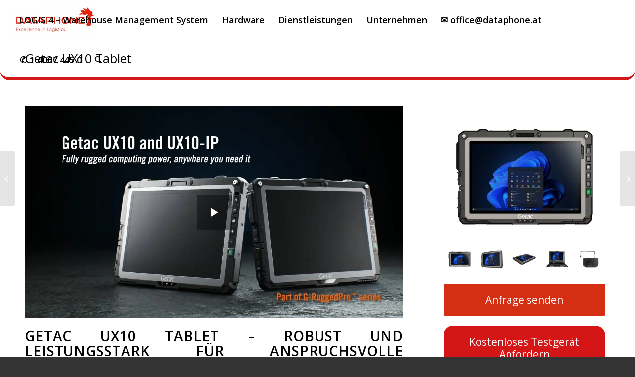

--- FILE ---
content_type: text/html; charset=UTF-8
request_url: https://www.dataphone.at/getac-ux10-tablet/
body_size: 30188
content:
<!DOCTYPE html>
<html lang="de" prefix="og: https://ogp.me/ns#" class="html_stretched responsive av-preloader-disabled  html_header_top html_logo_left html_main_nav_header html_menu_right html_custom html_header_sticky html_header_shrinking html_mobile_menu_tablet html_header_searchicon html_content_align_center html_header_unstick_top_disabled html_header_stretch html_minimal_header html_elegant-blog html_modern-blog html_av-overlay-side html_av-overlay-side-minimal html_av-submenu-noclone html_entry_id_64311 av-cookies-no-cookie-consent av-no-preview av-default-lightbox html_text_menu_active av-mobile-menu-switch-default">
<head>
<meta charset="UTF-8" />
<meta name="robots" content="index, follow" />


<!-- mobile setting -->
<meta name="viewport" content="width=device-width, initial-scale=1">

<!-- Scripts/CSS and wp_head hook -->

<!-- Google Tag Manager for WordPress by gtm4wp.com -->
<script data-cfasync="false" data-pagespeed-no-defer>
	var gtm4wp_datalayer_name = "dataLayer";
	var dataLayer = dataLayer || [];
</script>
<!-- End Google Tag Manager for WordPress by gtm4wp.com -->
<!-- Suchmaschinen-Optimierung durch Rank Math PRO - https://rankmath.com/ -->
<title>Getac UX10 Tablet - Dataphone GmbH</title>
<meta name="description" content="Das Getac UX10 Tablet - Robust, leistungsstark und vielseitig. Perfekt für anspruchsvolle Umgebungen. Jetzt kostenlos testen!"/>
<meta name="robots" content="follow, index, max-snippet:-1, max-video-preview:-1, max-image-preview:large"/>
<link rel="canonical" href="https://www.dataphone.at/getac-ux10-tablet/" />
<meta property="og:locale" content="de_DE" />
<meta property="og:type" content="article" />
<meta property="og:title" content="Getac UX10 Tablet - Dataphone GmbH" />
<meta property="og:description" content="Das Getac UX10 Tablet - Robust, leistungsstark und vielseitig. Perfekt für anspruchsvolle Umgebungen. Jetzt kostenlos testen!" />
<meta property="og:url" content="https://www.dataphone.at/getac-ux10-tablet/" />
<meta property="og:site_name" content="Dataphone GmbH" />
<meta property="article:publisher" content="https://www.facebook.com/Dataphone-GmbH-154119731297181/" />
<meta property="og:updated_time" content="2023-05-15T11:14:59+02:00" />
<meta property="og:image" content="https://www.dataphone.at/wp-content/uploads/2023/05/Getac-UX10-Beitrag.jpg" />
<meta property="og:image:secure_url" content="https://www.dataphone.at/wp-content/uploads/2023/05/Getac-UX10-Beitrag.jpg" />
<meta property="og:image:width" content="1000" />
<meta property="og:image:height" content="1000" />
<meta property="og:image:alt" content="Getac UX10" />
<meta property="og:image:type" content="image/jpeg" />
<meta name="twitter:card" content="summary_large_image" />
<meta name="twitter:title" content="Getac UX10 Tablet - Dataphone GmbH" />
<meta name="twitter:description" content="Das Getac UX10 Tablet - Robust, leistungsstark und vielseitig. Perfekt für anspruchsvolle Umgebungen. Jetzt kostenlos testen!" />
<meta name="twitter:site" content="@dataphonegmbh" />
<meta name="twitter:creator" content="@dataphonegmbh" />
<meta name="twitter:image" content="https://www.dataphone.at/wp-content/uploads/2023/05/Getac-UX10-Beitrag.jpg" />
<script type="application/ld+json" class="rank-math-schema">{"@context":"https://schema.org","@graph":[{"@type":"BreadcrumbList","@id":"https://www.dataphone.at/getac-ux10-tablet/#breadcrumb","itemListElement":[{"@type":"ListItem","position":"1","item":{"@id":"https://www.dataphone.at","name":"Home"}},{"@type":"ListItem","position":"2","item":{"@id":"https://www.dataphone.at/getac-ux10-tablet/","name":"Getac UX10 Tablet"}}]}]}</script>
<!-- /Rank Math WordPress SEO Plugin -->

<link rel='dns-prefetch' href='//www.googletagmanager.com' />
<link rel="alternate" type="application/rss+xml" title="Dataphone GmbH &raquo; Feed" href="https://www.dataphone.at/feed/" />
<link rel="alternate" type="application/rss+xml" title="Dataphone GmbH &raquo; Kommentar-Feed" href="https://www.dataphone.at/comments/feed/" />
<link rel="alternate" title="oEmbed (JSON)" type="application/json+oembed" href="https://www.dataphone.at/wp-json/oembed/1.0/embed?url=https%3A%2F%2Fwww.dataphone.at%2Fgetac-ux10-tablet%2F" />
<link rel="alternate" title="oEmbed (XML)" type="text/xml+oembed" href="https://www.dataphone.at/wp-json/oembed/1.0/embed?url=https%3A%2F%2Fwww.dataphone.at%2Fgetac-ux10-tablet%2F&#038;format=xml" />
		<script type="text/javascript">
			var ajaxurl = 'https://www.dataphone.at/wp-admin/admin-ajax.php';
		</script>
		
<!-- google webfont font replacement -->

			<script type='text/javascript'>

				(function() {

					/*	check if webfonts are disabled by user setting via cookie - or user must opt in.	*/
					var html = document.getElementsByTagName('html')[0];
					var cookie_check = html.className.indexOf('av-cookies-needs-opt-in') >= 0 || html.className.indexOf('av-cookies-can-opt-out') >= 0;
					var allow_continue = true;
					var silent_accept_cookie = html.className.indexOf('av-cookies-user-silent-accept') >= 0;

					if( cookie_check && ! silent_accept_cookie )
					{
						if( ! document.cookie.match(/aviaCookieConsent/) || html.className.indexOf('av-cookies-session-refused') >= 0 )
						{
							allow_continue = false;
						}
						else
						{
							if( ! document.cookie.match(/aviaPrivacyRefuseCookiesHideBar/) )
							{
								allow_continue = false;
							}
							else if( ! document.cookie.match(/aviaPrivacyEssentialCookiesEnabled/) )
							{
								allow_continue = false;
							}
							else if( document.cookie.match(/aviaPrivacyGoogleWebfontsDisabled/) )
							{
								allow_continue = false;
							}
						}
					}

					if( allow_continue )
					{
						var f = document.createElement('link');

						f.type 	= 'text/css';
						f.rel 	= 'stylesheet';
						f.href 	= 'https://fonts.googleapis.com/css?family=Open+Sans:400,600&display=auto';
						f.id 	= 'avia-google-webfont';

						document.getElementsByTagName('head')[0].appendChild(f);
					}
				})();

			</script>
			<style id='wp-img-auto-sizes-contain-inline-css' type='text/css'>
img:is([sizes=auto i],[sizes^="auto," i]){contain-intrinsic-size:3000px 1500px}
/*# sourceURL=wp-img-auto-sizes-contain-inline-css */
</style>
<link rel='stylesheet' id='wp-block-library-css' href='https://www.dataphone.at/wp-includes/css/dist/block-library/style.min.css?ver=6.9' type='text/css' media='all' />
<link rel='stylesheet' id='wp-components-css' href='https://www.dataphone.at/wp-includes/css/dist/components/style.min.css?ver=6.9' type='text/css' media='all' />
<link rel='stylesheet' id='wp-preferences-css' href='https://www.dataphone.at/wp-includes/css/dist/preferences/style.min.css?ver=6.9' type='text/css' media='all' />
<link rel='stylesheet' id='wp-block-editor-css' href='https://www.dataphone.at/wp-includes/css/dist/block-editor/style.min.css?ver=6.9' type='text/css' media='all' />
<link rel='stylesheet' id='popup-maker-block-library-style-css' href='https://www.dataphone.at/wp-content/plugins/popup-maker/dist/packages/block-library-style.css?ver=dbea705cfafe089d65f1' type='text/css' media='all' />
<style id='global-styles-inline-css' type='text/css'>
:root{--wp--preset--aspect-ratio--square: 1;--wp--preset--aspect-ratio--4-3: 4/3;--wp--preset--aspect-ratio--3-4: 3/4;--wp--preset--aspect-ratio--3-2: 3/2;--wp--preset--aspect-ratio--2-3: 2/3;--wp--preset--aspect-ratio--16-9: 16/9;--wp--preset--aspect-ratio--9-16: 9/16;--wp--preset--color--black: #000000;--wp--preset--color--cyan-bluish-gray: #abb8c3;--wp--preset--color--white: #ffffff;--wp--preset--color--pale-pink: #f78da7;--wp--preset--color--vivid-red: #cf2e2e;--wp--preset--color--luminous-vivid-orange: #ff6900;--wp--preset--color--luminous-vivid-amber: #fcb900;--wp--preset--color--light-green-cyan: #7bdcb5;--wp--preset--color--vivid-green-cyan: #00d084;--wp--preset--color--pale-cyan-blue: #8ed1fc;--wp--preset--color--vivid-cyan-blue: #0693e3;--wp--preset--color--vivid-purple: #9b51e0;--wp--preset--color--metallic-red: #b02b2c;--wp--preset--color--maximum-yellow-red: #edae44;--wp--preset--color--yellow-sun: #eeee22;--wp--preset--color--palm-leaf: #83a846;--wp--preset--color--aero: #7bb0e7;--wp--preset--color--old-lavender: #745f7e;--wp--preset--color--steel-teal: #5f8789;--wp--preset--color--raspberry-pink: #d65799;--wp--preset--color--medium-turquoise: #4ecac2;--wp--preset--gradient--vivid-cyan-blue-to-vivid-purple: linear-gradient(135deg,rgb(6,147,227) 0%,rgb(155,81,224) 100%);--wp--preset--gradient--light-green-cyan-to-vivid-green-cyan: linear-gradient(135deg,rgb(122,220,180) 0%,rgb(0,208,130) 100%);--wp--preset--gradient--luminous-vivid-amber-to-luminous-vivid-orange: linear-gradient(135deg,rgb(252,185,0) 0%,rgb(255,105,0) 100%);--wp--preset--gradient--luminous-vivid-orange-to-vivid-red: linear-gradient(135deg,rgb(255,105,0) 0%,rgb(207,46,46) 100%);--wp--preset--gradient--very-light-gray-to-cyan-bluish-gray: linear-gradient(135deg,rgb(238,238,238) 0%,rgb(169,184,195) 100%);--wp--preset--gradient--cool-to-warm-spectrum: linear-gradient(135deg,rgb(74,234,220) 0%,rgb(151,120,209) 20%,rgb(207,42,186) 40%,rgb(238,44,130) 60%,rgb(251,105,98) 80%,rgb(254,248,76) 100%);--wp--preset--gradient--blush-light-purple: linear-gradient(135deg,rgb(255,206,236) 0%,rgb(152,150,240) 100%);--wp--preset--gradient--blush-bordeaux: linear-gradient(135deg,rgb(254,205,165) 0%,rgb(254,45,45) 50%,rgb(107,0,62) 100%);--wp--preset--gradient--luminous-dusk: linear-gradient(135deg,rgb(255,203,112) 0%,rgb(199,81,192) 50%,rgb(65,88,208) 100%);--wp--preset--gradient--pale-ocean: linear-gradient(135deg,rgb(255,245,203) 0%,rgb(182,227,212) 50%,rgb(51,167,181) 100%);--wp--preset--gradient--electric-grass: linear-gradient(135deg,rgb(202,248,128) 0%,rgb(113,206,126) 100%);--wp--preset--gradient--midnight: linear-gradient(135deg,rgb(2,3,129) 0%,rgb(40,116,252) 100%);--wp--preset--font-size--small: 1rem;--wp--preset--font-size--medium: 1.125rem;--wp--preset--font-size--large: 1.75rem;--wp--preset--font-size--x-large: clamp(1.75rem, 3vw, 2.25rem);--wp--preset--spacing--20: 0.44rem;--wp--preset--spacing--30: 0.67rem;--wp--preset--spacing--40: 1rem;--wp--preset--spacing--50: 1.5rem;--wp--preset--spacing--60: 2.25rem;--wp--preset--spacing--70: 3.38rem;--wp--preset--spacing--80: 5.06rem;--wp--preset--shadow--natural: 6px 6px 9px rgba(0, 0, 0, 0.2);--wp--preset--shadow--deep: 12px 12px 50px rgba(0, 0, 0, 0.4);--wp--preset--shadow--sharp: 6px 6px 0px rgba(0, 0, 0, 0.2);--wp--preset--shadow--outlined: 6px 6px 0px -3px rgb(255, 255, 255), 6px 6px rgb(0, 0, 0);--wp--preset--shadow--crisp: 6px 6px 0px rgb(0, 0, 0);}:root { --wp--style--global--content-size: 800px;--wp--style--global--wide-size: 1130px; }:where(body) { margin: 0; }.wp-site-blocks > .alignleft { float: left; margin-right: 2em; }.wp-site-blocks > .alignright { float: right; margin-left: 2em; }.wp-site-blocks > .aligncenter { justify-content: center; margin-left: auto; margin-right: auto; }:where(.is-layout-flex){gap: 0.5em;}:where(.is-layout-grid){gap: 0.5em;}.is-layout-flow > .alignleft{float: left;margin-inline-start: 0;margin-inline-end: 2em;}.is-layout-flow > .alignright{float: right;margin-inline-start: 2em;margin-inline-end: 0;}.is-layout-flow > .aligncenter{margin-left: auto !important;margin-right: auto !important;}.is-layout-constrained > .alignleft{float: left;margin-inline-start: 0;margin-inline-end: 2em;}.is-layout-constrained > .alignright{float: right;margin-inline-start: 2em;margin-inline-end: 0;}.is-layout-constrained > .aligncenter{margin-left: auto !important;margin-right: auto !important;}.is-layout-constrained > :where(:not(.alignleft):not(.alignright):not(.alignfull)){max-width: var(--wp--style--global--content-size);margin-left: auto !important;margin-right: auto !important;}.is-layout-constrained > .alignwide{max-width: var(--wp--style--global--wide-size);}body .is-layout-flex{display: flex;}.is-layout-flex{flex-wrap: wrap;align-items: center;}.is-layout-flex > :is(*, div){margin: 0;}body .is-layout-grid{display: grid;}.is-layout-grid > :is(*, div){margin: 0;}body{padding-top: 0px;padding-right: 0px;padding-bottom: 0px;padding-left: 0px;}a:where(:not(.wp-element-button)){text-decoration: underline;}:root :where(.wp-element-button, .wp-block-button__link){background-color: #32373c;border-width: 0;color: #fff;font-family: inherit;font-size: inherit;font-style: inherit;font-weight: inherit;letter-spacing: inherit;line-height: inherit;padding-top: calc(0.667em + 2px);padding-right: calc(1.333em + 2px);padding-bottom: calc(0.667em + 2px);padding-left: calc(1.333em + 2px);text-decoration: none;text-transform: inherit;}.has-black-color{color: var(--wp--preset--color--black) !important;}.has-cyan-bluish-gray-color{color: var(--wp--preset--color--cyan-bluish-gray) !important;}.has-white-color{color: var(--wp--preset--color--white) !important;}.has-pale-pink-color{color: var(--wp--preset--color--pale-pink) !important;}.has-vivid-red-color{color: var(--wp--preset--color--vivid-red) !important;}.has-luminous-vivid-orange-color{color: var(--wp--preset--color--luminous-vivid-orange) !important;}.has-luminous-vivid-amber-color{color: var(--wp--preset--color--luminous-vivid-amber) !important;}.has-light-green-cyan-color{color: var(--wp--preset--color--light-green-cyan) !important;}.has-vivid-green-cyan-color{color: var(--wp--preset--color--vivid-green-cyan) !important;}.has-pale-cyan-blue-color{color: var(--wp--preset--color--pale-cyan-blue) !important;}.has-vivid-cyan-blue-color{color: var(--wp--preset--color--vivid-cyan-blue) !important;}.has-vivid-purple-color{color: var(--wp--preset--color--vivid-purple) !important;}.has-metallic-red-color{color: var(--wp--preset--color--metallic-red) !important;}.has-maximum-yellow-red-color{color: var(--wp--preset--color--maximum-yellow-red) !important;}.has-yellow-sun-color{color: var(--wp--preset--color--yellow-sun) !important;}.has-palm-leaf-color{color: var(--wp--preset--color--palm-leaf) !important;}.has-aero-color{color: var(--wp--preset--color--aero) !important;}.has-old-lavender-color{color: var(--wp--preset--color--old-lavender) !important;}.has-steel-teal-color{color: var(--wp--preset--color--steel-teal) !important;}.has-raspberry-pink-color{color: var(--wp--preset--color--raspberry-pink) !important;}.has-medium-turquoise-color{color: var(--wp--preset--color--medium-turquoise) !important;}.has-black-background-color{background-color: var(--wp--preset--color--black) !important;}.has-cyan-bluish-gray-background-color{background-color: var(--wp--preset--color--cyan-bluish-gray) !important;}.has-white-background-color{background-color: var(--wp--preset--color--white) !important;}.has-pale-pink-background-color{background-color: var(--wp--preset--color--pale-pink) !important;}.has-vivid-red-background-color{background-color: var(--wp--preset--color--vivid-red) !important;}.has-luminous-vivid-orange-background-color{background-color: var(--wp--preset--color--luminous-vivid-orange) !important;}.has-luminous-vivid-amber-background-color{background-color: var(--wp--preset--color--luminous-vivid-amber) !important;}.has-light-green-cyan-background-color{background-color: var(--wp--preset--color--light-green-cyan) !important;}.has-vivid-green-cyan-background-color{background-color: var(--wp--preset--color--vivid-green-cyan) !important;}.has-pale-cyan-blue-background-color{background-color: var(--wp--preset--color--pale-cyan-blue) !important;}.has-vivid-cyan-blue-background-color{background-color: var(--wp--preset--color--vivid-cyan-blue) !important;}.has-vivid-purple-background-color{background-color: var(--wp--preset--color--vivid-purple) !important;}.has-metallic-red-background-color{background-color: var(--wp--preset--color--metallic-red) !important;}.has-maximum-yellow-red-background-color{background-color: var(--wp--preset--color--maximum-yellow-red) !important;}.has-yellow-sun-background-color{background-color: var(--wp--preset--color--yellow-sun) !important;}.has-palm-leaf-background-color{background-color: var(--wp--preset--color--palm-leaf) !important;}.has-aero-background-color{background-color: var(--wp--preset--color--aero) !important;}.has-old-lavender-background-color{background-color: var(--wp--preset--color--old-lavender) !important;}.has-steel-teal-background-color{background-color: var(--wp--preset--color--steel-teal) !important;}.has-raspberry-pink-background-color{background-color: var(--wp--preset--color--raspberry-pink) !important;}.has-medium-turquoise-background-color{background-color: var(--wp--preset--color--medium-turquoise) !important;}.has-black-border-color{border-color: var(--wp--preset--color--black) !important;}.has-cyan-bluish-gray-border-color{border-color: var(--wp--preset--color--cyan-bluish-gray) !important;}.has-white-border-color{border-color: var(--wp--preset--color--white) !important;}.has-pale-pink-border-color{border-color: var(--wp--preset--color--pale-pink) !important;}.has-vivid-red-border-color{border-color: var(--wp--preset--color--vivid-red) !important;}.has-luminous-vivid-orange-border-color{border-color: var(--wp--preset--color--luminous-vivid-orange) !important;}.has-luminous-vivid-amber-border-color{border-color: var(--wp--preset--color--luminous-vivid-amber) !important;}.has-light-green-cyan-border-color{border-color: var(--wp--preset--color--light-green-cyan) !important;}.has-vivid-green-cyan-border-color{border-color: var(--wp--preset--color--vivid-green-cyan) !important;}.has-pale-cyan-blue-border-color{border-color: var(--wp--preset--color--pale-cyan-blue) !important;}.has-vivid-cyan-blue-border-color{border-color: var(--wp--preset--color--vivid-cyan-blue) !important;}.has-vivid-purple-border-color{border-color: var(--wp--preset--color--vivid-purple) !important;}.has-metallic-red-border-color{border-color: var(--wp--preset--color--metallic-red) !important;}.has-maximum-yellow-red-border-color{border-color: var(--wp--preset--color--maximum-yellow-red) !important;}.has-yellow-sun-border-color{border-color: var(--wp--preset--color--yellow-sun) !important;}.has-palm-leaf-border-color{border-color: var(--wp--preset--color--palm-leaf) !important;}.has-aero-border-color{border-color: var(--wp--preset--color--aero) !important;}.has-old-lavender-border-color{border-color: var(--wp--preset--color--old-lavender) !important;}.has-steel-teal-border-color{border-color: var(--wp--preset--color--steel-teal) !important;}.has-raspberry-pink-border-color{border-color: var(--wp--preset--color--raspberry-pink) !important;}.has-medium-turquoise-border-color{border-color: var(--wp--preset--color--medium-turquoise) !important;}.has-vivid-cyan-blue-to-vivid-purple-gradient-background{background: var(--wp--preset--gradient--vivid-cyan-blue-to-vivid-purple) !important;}.has-light-green-cyan-to-vivid-green-cyan-gradient-background{background: var(--wp--preset--gradient--light-green-cyan-to-vivid-green-cyan) !important;}.has-luminous-vivid-amber-to-luminous-vivid-orange-gradient-background{background: var(--wp--preset--gradient--luminous-vivid-amber-to-luminous-vivid-orange) !important;}.has-luminous-vivid-orange-to-vivid-red-gradient-background{background: var(--wp--preset--gradient--luminous-vivid-orange-to-vivid-red) !important;}.has-very-light-gray-to-cyan-bluish-gray-gradient-background{background: var(--wp--preset--gradient--very-light-gray-to-cyan-bluish-gray) !important;}.has-cool-to-warm-spectrum-gradient-background{background: var(--wp--preset--gradient--cool-to-warm-spectrum) !important;}.has-blush-light-purple-gradient-background{background: var(--wp--preset--gradient--blush-light-purple) !important;}.has-blush-bordeaux-gradient-background{background: var(--wp--preset--gradient--blush-bordeaux) !important;}.has-luminous-dusk-gradient-background{background: var(--wp--preset--gradient--luminous-dusk) !important;}.has-pale-ocean-gradient-background{background: var(--wp--preset--gradient--pale-ocean) !important;}.has-electric-grass-gradient-background{background: var(--wp--preset--gradient--electric-grass) !important;}.has-midnight-gradient-background{background: var(--wp--preset--gradient--midnight) !important;}.has-small-font-size{font-size: var(--wp--preset--font-size--small) !important;}.has-medium-font-size{font-size: var(--wp--preset--font-size--medium) !important;}.has-large-font-size{font-size: var(--wp--preset--font-size--large) !important;}.has-x-large-font-size{font-size: var(--wp--preset--font-size--x-large) !important;}
:where(.wp-block-post-template.is-layout-flex){gap: 1.25em;}:where(.wp-block-post-template.is-layout-grid){gap: 1.25em;}
:where(.wp-block-term-template.is-layout-flex){gap: 1.25em;}:where(.wp-block-term-template.is-layout-grid){gap: 1.25em;}
:where(.wp-block-columns.is-layout-flex){gap: 2em;}:where(.wp-block-columns.is-layout-grid){gap: 2em;}
:root :where(.wp-block-pullquote){font-size: 1.5em;line-height: 1.6;}
/*# sourceURL=global-styles-inline-css */
</style>
<link rel='stylesheet' id='wp-blog-designer-fontawesome-stylesheets-css' href='https://www.dataphone.at/wp-content/plugins/blog-designer//admin/css/fontawesome-all.min.css?ver=1.0' type='text/css' media='all' />
<link rel='stylesheet' id='wp-blog-designer-css-stylesheets-css' href='https://www.dataphone.at/wp-content/plugins/blog-designer/public/css/designer_css.css?ver=1.0' type='text/css' media='all' />
<link rel='stylesheet' id='contact-form-7-css' href='https://www.dataphone.at/wp-content/plugins/contact-form-7/includes/css/styles.css?ver=6.1.4' type='text/css' media='all' />
<link rel='stylesheet' id='spam-protect-for-contact-form7-css' href='https://www.dataphone.at/wp-content/plugins/wp-contact-form-7-spam-blocker/frontend/css/spam-protect-for-contact-form7.css?ver=1.0.0' type='text/css' media='all' />
<link rel='stylesheet' id='mediaelement-css' href='https://www.dataphone.at/wp-includes/js/mediaelement/mediaelementplayer-legacy.min.css?ver=4.2.17' type='text/css' media='all' />
<link rel='stylesheet' id='wp-mediaelement-css' href='https://www.dataphone.at/wp-includes/js/mediaelement/wp-mediaelement.min.css?ver=6.9' type='text/css' media='all' />
<link rel='stylesheet' id='popup-maker-site-css' href='//www.dataphone.at/wp-content/uploads/pum/pum-site-styles.css?generated=1756121766&#038;ver=1.21.5' type='text/css' media='all' />
<link rel='stylesheet' id='avia-merged-styles-css' href='https://www.dataphone.at/wp-content/uploads/dynamic_avia/avia-merged-styles-86ddbb95cb28023d23c4e9edb9145e47---697d878c170b9.css' type='text/css' media='all' />
<link rel='stylesheet' id='avia-single-post-64311-css' href='https://www.dataphone.at/wp-content/uploads/dynamic_avia/avia_posts_css/post-64311.css?ver=ver-1769844979' type='text/css' media='all' />
<script type="text/javascript" src="https://www.dataphone.at/wp-includes/js/jquery/jquery.min.js?ver=3.7.1" id="jquery-core-js"></script>
<script type="text/javascript" src="https://www.dataphone.at/wp-includes/js/jquery/jquery-migrate.min.js?ver=3.4.1" id="jquery-migrate-js"></script>
<script type="text/javascript" id="gtmkit-js-before" data-cfasync="false" data-nowprocket="" data-cookieconsent="ignore">
/* <![CDATA[ */
		window.gtmkit_settings = {"datalayer_name":"dataLayer","console_log":false};
		window.gtmkit_data = {};
		window.dataLayer = window.dataLayer || [];
				
//# sourceURL=gtmkit-js-before
/* ]]> */
</script>
<script type="text/javascript" src="https://www.dataphone.at/wp-includes/js/imagesloaded.min.js?ver=5.0.0" id="imagesloaded-js"></script>
<script type="text/javascript" src="https://www.dataphone.at/wp-includes/js/masonry.min.js?ver=4.2.2" id="masonry-js"></script>
<script type="text/javascript" src="https://www.dataphone.at/wp-content/plugins/blog-designer/public/js/ticker.min.js?ver=1.0" id="ticker-js"></script>
<script type="text/javascript" src="https://www.dataphone.at/wp-content/plugins/blog-designer/public/js/designer.js?ver=1.0" id="wp-blog-designer-script-js"></script>
<script type="text/javascript" src="https://www.dataphone.at/wp-content/plugins/wp-contact-form-7-spam-blocker/frontend/js/spam-protect-for-contact-form7.js?ver=1.0.0" id="spam-protect-for-contact-form7-js"></script>
<script type="text/javascript" id="gtmkit-container-js-after" data-cfasync="false" data-nowprocket="" data-cookieconsent="ignore">
/* <![CDATA[ */
/* Google Tag Manager */
(function(w,d,s,l,i){w[l]=w[l]||[];w[l].push({'gtm.start':
new Date().getTime(),event:'gtm.js'});var f=d.getElementsByTagName(s)[0],
j=d.createElement(s),dl=l!='dataLayer'?'&l='+l:'';j.async=true;j.src=
'https://www.googletagmanager.com/gtm.js?id='+i+dl;f.parentNode.insertBefore(j,f);
})(window,document,'script','dataLayer','GTM-PVTS6SS2');
/* End Google Tag Manager */

//# sourceURL=gtmkit-container-js-after
/* ]]> */
</script>
<script type="text/javascript" src="https://www.dataphone.at/wp-content/plugins/gtm-kit/assets/integration/contact-form-7.js?ver=2.8.1" id="gtmkit-cf7-js" defer="defer" data-wp-strategy="defer"></script>
<script type="text/javascript" id="gtmkit-datalayer-js-before" data-cfasync="false" data-nowprocket="" data-cookieconsent="ignore">
/* <![CDATA[ */
const gtmkit_dataLayer_content = {"pageType":"portfolio"};
dataLayer.push( gtmkit_dataLayer_content );

//# sourceURL=gtmkit-datalayer-js-before
/* ]]> */
</script>

<!-- Google Tag (gtac.js) durch Site-Kit hinzugefügt -->
<!-- Von Site Kit hinzugefügtes Google-Analytics-Snippet -->
<script type="text/javascript" src="https://www.googletagmanager.com/gtag/js?id=GT-MR4JKL7" id="google_gtagjs-js" async></script>
<script type="text/javascript" id="google_gtagjs-js-after">
/* <![CDATA[ */
window.dataLayer = window.dataLayer || [];function gtag(){dataLayer.push(arguments);}
gtag("set","linker",{"domains":["www.dataphone.at"]});
gtag("js", new Date());
gtag("set", "developer_id.dZTNiMT", true);
gtag("config", "GT-MR4JKL7");
 window._googlesitekit = window._googlesitekit || {}; window._googlesitekit.throttledEvents = []; window._googlesitekit.gtagEvent = (name, data) => { var key = JSON.stringify( { name, data } ); if ( !! window._googlesitekit.throttledEvents[ key ] ) { return; } window._googlesitekit.throttledEvents[ key ] = true; setTimeout( () => { delete window._googlesitekit.throttledEvents[ key ]; }, 5 ); gtag( "event", name, { ...data, event_source: "site-kit" } ); }; 
//# sourceURL=google_gtagjs-js-after
/* ]]> */
</script>
<script type="text/javascript" src="https://www.dataphone.at/wp-content/uploads/dynamic_avia/avia-head-scripts-070366f63d82c41a8edf227fc9d22909---697d878c2d713.js" id="avia-head-scripts-js"></script>
<link rel="https://api.w.org/" href="https://www.dataphone.at/wp-json/" /><link rel="alternate" title="JSON" type="application/json" href="https://www.dataphone.at/wp-json/wp/v2/portfolio/64311" /><link rel="EditURI" type="application/rsd+xml" title="RSD" href="https://www.dataphone.at/xmlrpc.php?rsd" />
<meta name="generator" content="WordPress 6.9" />
<link rel='shortlink' href='https://www.dataphone.at/?p=64311' />
<meta name="generator" content="Site Kit by Google 1.171.0" /><!-- HubSpot WordPress Plugin v11.3.37: embed JS disabled as a portalId has not yet been configured -->
<!-- Google Tag Manager for WordPress by gtm4wp.com -->
<!-- GTM Container placement set to automatic -->
<script data-cfasync="false" data-pagespeed-no-defer type="text/javascript">
	var dataLayer_content = {"pagePostType":"portfolio","pagePostType2":"single-portfolio","pagePostAuthor":"admin"};
	dataLayer.push( dataLayer_content );
</script>
<script data-cfasync="false" data-pagespeed-no-defer type="text/javascript">
(function(w,d,s,l,i){w[l]=w[l]||[];w[l].push({'gtm.start':
new Date().getTime(),event:'gtm.js'});var f=d.getElementsByTagName(s)[0],
j=d.createElement(s),dl=l!='dataLayer'?'&l='+l:'';j.async=true;j.src=
'//www.googletagmanager.com/gtm.js?id='+i+dl;f.parentNode.insertBefore(j,f);
})(window,document,'script','dataLayer','GTM-PVTS6SS2');
</script>
<!-- End Google Tag Manager for WordPress by gtm4wp.com -->
<link rel="icon" href="https://www.dataphone.at/wp-content/uploads/2019/04/favicon.ico" type="image/x-icon">
<!--[if lt IE 9]><script src="https://www.dataphone.at/wp-content/themes/enfold/js/html5shiv.js"></script><![endif]--><link rel="profile" href="https://gmpg.org/xfn/11" />
<link rel="alternate" type="application/rss+xml" title="Dataphone GmbH RSS2 Feed" href="https://www.dataphone.at/feed/" />
<link rel="pingback" href="https://www.dataphone.at/xmlrpc.php" />

<style type='text/css' media='screen'>
 #top #header_main > .container, #top #header_main > .container .main_menu  .av-main-nav > li > a, #top #header_main #menu-item-shop .cart_dropdown_link{ height:80px; line-height: 80px; }
 .html_top_nav_header .av-logo-container{ height:80px;  }
 .html_header_top.html_header_sticky #top #wrap_all #main{ padding-top:78px; } 
</style>
<meta name="generator" content="Elementor 3.34.4; features: additional_custom_breakpoints; settings: css_print_method-external, google_font-enabled, font_display-auto">
			<style>
				.e-con.e-parent:nth-of-type(n+4):not(.e-lazyloaded):not(.e-no-lazyload),
				.e-con.e-parent:nth-of-type(n+4):not(.e-lazyloaded):not(.e-no-lazyload) * {
					background-image: none !important;
				}
				@media screen and (max-height: 1024px) {
					.e-con.e-parent:nth-of-type(n+3):not(.e-lazyloaded):not(.e-no-lazyload),
					.e-con.e-parent:nth-of-type(n+3):not(.e-lazyloaded):not(.e-no-lazyload) * {
						background-image: none !important;
					}
				}
				@media screen and (max-height: 640px) {
					.e-con.e-parent:nth-of-type(n+2):not(.e-lazyloaded):not(.e-no-lazyload),
					.e-con.e-parent:nth-of-type(n+2):not(.e-lazyloaded):not(.e-no-lazyload) * {
						background-image: none !important;
					}
				}
			</style>
			
<!-- To speed up the rendering and to display the site as fast as possible to the user we include some styles and scripts for above the fold content inline -->
<script type="text/javascript">'use strict';var avia_is_mobile=!1;if(/Android|webOS|iPhone|iPad|iPod|BlackBerry|IEMobile|Opera Mini/i.test(navigator.userAgent)&&'ontouchstart' in document.documentElement){avia_is_mobile=!0;document.documentElement.className+=' avia_mobile '}
else{document.documentElement.className+=' avia_desktop '};document.documentElement.className+=' js_active ';(function(){var e=['-webkit-','-moz-','-ms-',''],n='',o=!1,a=!1;for(var t in e){if(e[t]+'transform' in document.documentElement.style){o=!0;n=e[t]+'transform'};if(e[t]+'perspective' in document.documentElement.style){a=!0}};if(o){document.documentElement.className+=' avia_transform '};if(a){document.documentElement.className+=' avia_transform3d '};if(typeof document.getElementsByClassName=='function'&&typeof document.documentElement.getBoundingClientRect=='function'&&avia_is_mobile==!1){if(n&&window.innerHeight>0){setTimeout(function(){var e=0,o={},a=0,t=document.getElementsByClassName('av-parallax'),i=window.pageYOffset||document.documentElement.scrollTop;for(e=0;e<t.length;e++){t[e].style.top='0px';o=t[e].getBoundingClientRect();a=Math.ceil((window.innerHeight+i-o.top)*0.3);t[e].style[n]='translate(0px, '+a+'px)';t[e].style.top='auto';t[e].className+=' enabled-parallax '}},50)}}})();</script><link rel="icon" href="https://www.dataphone.at/wp-content/uploads/2019/06/cropped-favicon-e1560416892479-32x32.png" sizes="32x32" />
<link rel="icon" href="https://www.dataphone.at/wp-content/uploads/2019/06/cropped-favicon-e1560416892479-192x192.png" sizes="192x192" />
<link rel="apple-touch-icon" href="https://www.dataphone.at/wp-content/uploads/2019/06/cropped-favicon-e1560416892479-180x180.png" />
<meta name="msapplication-TileImage" content="https://www.dataphone.at/wp-content/uploads/2019/06/cropped-favicon-e1560416892479-270x270.png" />
		<style type="text/css" id="wp-custom-css">
			.sub_menu>ul>li>a, .sub_menu>div>ul>li>a {
    color: white !important;
    border-radius: 20px; /* Adjust the value as needed */
}

.avia-slideshow-inner.avia-slideshow-fixed-height {
    padding-bottom: 35.5% !important;
    border-radius: 20px; /* Adjust the value as needed */
}

.avia-caption-title>a {
    color: white !important;
    font-size: 30px;
    border-radius: 20px; /* Adjust the value as needed */
}

.main_color.container_wrap_first.container_wrap.fullsize {
    min-height: 58vh;
    border-radius: 20px; /* Adjust the value as needed */
}

.av-tab-section-tab-title-container.avia-tab-title-padding-small>a {
    color: white !important;
    border-radius: 20px; /* Adjust the value as needed */
}

@media only screen and (min-width: 1100px) {
    #top .av-section-tab-title {
        display: inline-block;
        border-radius: 20px; /* Adjust the value as needed */
    }

    .av-inner-tab-title {
        display: inline;
        font-size: 20px;
        text-align: center;
        border-radius: 20px; /* Adjust the value as needed */
    }
}

@media only screen and (max-width: 1100px) {
    #top .av-section-tab-title {
        display: block;
        border-radius: 20px; /* Adjust the value as needed */
    }

    .av-inner-tab-title {
        display: inline;
        font-size: 15px;
        border-radius: 20px; /* Adjust the value as needed */
    }
}

.main_color .pricing-table li.avia-heading-row, .main_color .pricing-table li.avia-heading-row .pricing-extra {
    background-color: #d21515;
    color: #ffffff;
    border-color: #d21515;
    border-radius: 20px; /* Adjust the value as needed */
}

.main_color .avia-color-theme-color {
    background-color: #d41616;
    color: #ffffff;
    border-color: #d41616;
    border-radius: 20px; /* Adjust the value as needed */
}

h1 {
    font-size: 25px !important;
    font-weight: 100 !important;
    border-radius: 20px; /* Adjust the value as needed */
}

.small-preview {
    display: none !important;
    border-radius: 20px; /* Adjust the value as needed */
}

#top .main_color .input-text, #top .main_color input[type='text'], #top .main_color input[type='input'], #top .main_color input[type='password'], #top .main_color input[type='email'], #top .main_color input[type='number'], #top .main_color input[type='url'], #top .main_color input[type='tel'], #top .main_color input[type='search'], #top .main_color textarea, #top .main_color select {
    border-color: #000000;
    background-color: #ffffff;
    color: #000000;
    border-radius: 20px; /* Adjust the value as needed */
}

#top .header_color .input-text, #top .header_color input[type='text'], #top .header_color input[type='input'], #top .header_color input[type='password'], #top .header_color input[type='email'], #top .header_color input[type='number'], #top .header_color input[type='url'], #top .header_color input[type='tel'], #top .header_color input[type='search'], #top .header_color textarea, #top .header_color select {
    border-color: #000000;
    background-color: #ffffff;
    color: #000000;
    border-radius: 20px; /* Adjust the value as needed */
}

.av-main-nav ul li:hover a span {
    color: #ffffff;
    font-size: 14px;
    border-radius: 20px; /* Adjust the value as needed */
}

#top .title_container .container {
    border-bottom: 6px solid #d41616;
    border-radius: 20px; /* Adjust the value as needed */
}

.breadcrumb.breadcrumbs.avia-breadcrumbs {
    display: none;
    border-radius: 20px; /* Adjust the value as needed */
}

@media only screen and (max-width: 1120px) and (min-width: 990px) {
    .logo {
        display: none;
        border-radius: 20px; /* Adjust the value as needed */
    }
}

@media only screen and (max-width: 1170px) and (min-width: 768px) {
    .avia-caption-content.av_inherit_color p {
        font-size: 35px;
        border-radius: 20px; /* Adjust the value as needed */
    }
}

.av-inner-tab-title span:active {
    color: black !important;
    border-radius: 20px; /* Adjust the value as needed */
}

.av-tab-arrow-container {
    display: block;
    height: 25px;
    overflow: hidden;
    position: relative;
    top: 0px;
    width: auto;
    border-radius: 20px; /* Adjust the value as needed */
}
.gleichhohe-boxen .elementor-container {
    display: flex;
    align-items: stretch;
}

.gleichhohe-boxen .elementor-widget-wrap {
    height: 100%;
}

.gleichhohe-boxen .elementor-widget-text-editor {
    height: 100%;
}

.gleichhohe-boxen .elementor-widget-text-editor .elementor-widget-container {
    height: 100%;
    display: flex;
    flex-direction: column;
    justify-content: center; /* Text vertikal mittig zentriert */
    box-sizing: border-box;
    padding: 10px; /* ggf. anpassen */
}
		</style>
		<style type="text/css">
		@font-face {font-family: 'entypo-fontello-enfold'; font-weight: normal; font-style: normal; font-display: auto;
		src: url('https://www.dataphone.at/wp-content/themes/enfold/config-templatebuilder/avia-template-builder/assets/fonts/entypo-fontello-enfold/entypo-fontello-enfold.woff2') format('woff2'),
		url('https://www.dataphone.at/wp-content/themes/enfold/config-templatebuilder/avia-template-builder/assets/fonts/entypo-fontello-enfold/entypo-fontello-enfold.woff') format('woff'),
		url('https://www.dataphone.at/wp-content/themes/enfold/config-templatebuilder/avia-template-builder/assets/fonts/entypo-fontello-enfold/entypo-fontello-enfold.ttf') format('truetype'),
		url('https://www.dataphone.at/wp-content/themes/enfold/config-templatebuilder/avia-template-builder/assets/fonts/entypo-fontello-enfold/entypo-fontello-enfold.svg#entypo-fontello-enfold') format('svg'),
		url('https://www.dataphone.at/wp-content/themes/enfold/config-templatebuilder/avia-template-builder/assets/fonts/entypo-fontello-enfold/entypo-fontello-enfold.eot'),
		url('https://www.dataphone.at/wp-content/themes/enfold/config-templatebuilder/avia-template-builder/assets/fonts/entypo-fontello-enfold/entypo-fontello-enfold.eot?#iefix') format('embedded-opentype');
		}

		#top .avia-font-entypo-fontello-enfold, body .avia-font-entypo-fontello-enfold, html body [data-av_iconfont='entypo-fontello-enfold']:before{ font-family: 'entypo-fontello-enfold'; }
		
		@font-face {font-family: 'entypo-fontello'; font-weight: normal; font-style: normal; font-display: auto;
		src: url('https://www.dataphone.at/wp-content/themes/enfold/config-templatebuilder/avia-template-builder/assets/fonts/entypo-fontello/entypo-fontello.woff2') format('woff2'),
		url('https://www.dataphone.at/wp-content/themes/enfold/config-templatebuilder/avia-template-builder/assets/fonts/entypo-fontello/entypo-fontello.woff') format('woff'),
		url('https://www.dataphone.at/wp-content/themes/enfold/config-templatebuilder/avia-template-builder/assets/fonts/entypo-fontello/entypo-fontello.ttf') format('truetype'),
		url('https://www.dataphone.at/wp-content/themes/enfold/config-templatebuilder/avia-template-builder/assets/fonts/entypo-fontello/entypo-fontello.svg#entypo-fontello') format('svg'),
		url('https://www.dataphone.at/wp-content/themes/enfold/config-templatebuilder/avia-template-builder/assets/fonts/entypo-fontello/entypo-fontello.eot'),
		url('https://www.dataphone.at/wp-content/themes/enfold/config-templatebuilder/avia-template-builder/assets/fonts/entypo-fontello/entypo-fontello.eot?#iefix') format('embedded-opentype');
		}

		#top .avia-font-entypo-fontello, body .avia-font-entypo-fontello, html body [data-av_iconfont='entypo-fontello']:before{ font-family: 'entypo-fontello'; }
		
		@font-face {font-family: 'fontello'; font-weight: normal; font-style: normal; font-display: auto;
		src: url('https://www.dataphone.at/wp-content/uploads/avia_fonts/fontello/fontello.woff2') format('woff2'),
		url('https://www.dataphone.at/wp-content/uploads/avia_fonts/fontello/fontello.woff') format('woff'),
		url('https://www.dataphone.at/wp-content/uploads/avia_fonts/fontello/fontello.ttf') format('truetype'),
		url('https://www.dataphone.at/wp-content/uploads/avia_fonts/fontello/fontello.svg#fontello') format('svg'),
		url('https://www.dataphone.at/wp-content/uploads/avia_fonts/fontello/fontello.eot'),
		url('https://www.dataphone.at/wp-content/uploads/avia_fonts/fontello/fontello.eot?#iefix') format('embedded-opentype');
		}

		#top .avia-font-fontello, body .avia-font-fontello, html body [data-av_iconfont='fontello']:before{ font-family: 'fontello'; }
		</style>

<!--
Debugging Info for Theme support: 

Theme: Enfold
Version: 7.1
Installed: enfold
AviaFramework Version: 5.6
AviaBuilder Version: 6.0
aviaElementManager Version: 1.0.1
ML:256-PU:63-PLA:30
WP:6.9
Compress: CSS:all theme files - JS:all theme files
Updates: enabled - token has changed and not verified
PLAu:30
-->
</head>

<body id="top" class="wp-singular portfolio-template-default single single-portfolio postid-64311 wp-custom-logo wp-theme-enfold stretched sidebar_shadow rtl_columns av-curtain-numeric open_sans  post-type-portfolio portfolio_entries-mobilcomputer portfolio_entries-getac portfolio_entries-mobilcomputer-tablet avia-responsive-images-support elementor-default elementor-kit-61918 av-recaptcha-enabled av-google-badge-hide" itemscope="itemscope" itemtype="https://schema.org/WebPage" >


	
<!-- GTM Container placement set to automatic -->
<!-- Google Tag Manager (noscript) -->
				<noscript><iframe src="https://www.googletagmanager.com/ns.html?id=GTM-PVTS6SS2" height="0" width="0" style="display:none;visibility:hidden" aria-hidden="true"></iframe></noscript>
<!-- End Google Tag Manager (noscript) -->
	<div id='wrap_all'>

	
<header id='header' class='all_colors header_color light_bg_color  av_header_top av_logo_left av_main_nav_header av_menu_right av_custom av_header_sticky av_header_shrinking av_header_stretch av_mobile_menu_tablet av_header_searchicon av_header_unstick_top_disabled av_seperator_small_border av_minimal_header av_bottom_nav_disabled ' aria-label="Header" data-av_shrink_factor='50' role="banner" itemscope="itemscope" itemtype="https://schema.org/WPHeader" >

		<div  id='header_main' class='container_wrap container_wrap_logo'>

        <div class='container av-logo-container'><div class='inner-container'><span class='logo avia-standard-logo'><a href='https://www.dataphone.at/' class='' aria-label='Dataphone GmbH' ><img src="https://www.dataphone.at/wp-content/uploads/2020/06/logo-with-space-300x141.jpg" height="100" width="300" alt='Dataphone GmbH' title='' /></a></span><nav class='main_menu' data-selectname='Wähle eine Seite'  role="navigation" itemscope="itemscope" itemtype="https://schema.org/SiteNavigationElement" ><div class="avia-menu av-main-nav-wrap"><ul role="menu" class="menu av-main-nav" id="avia-menu"><li role="menuitem" id="menu-item-4776" class="menu-item menu-item-type-post_type menu-item-object-page menu-item-has-children menu-item-mega-parent  menu-item-top-level menu-item-top-level-1"><a href="https://www.dataphone.at/software/logis-4-warehouse-management-system/" itemprop="url" tabindex="0"><span class="avia-bullet"></span><span class="avia-menu-text">LOGIS 4 – Warehouse Management System</span><span class="avia-menu-fx"><span class="avia-arrow-wrap"><span class="avia-arrow"></span></span></span></a>
<div class='avia_mega_div avia_mega1 three units'>

<ul class="sub-menu">
	<li role="menuitem" id="menu-item-5851" class="menu-item menu-item-type-post_type menu-item-object-page avia_mega_menu_columns_1 three units avia_mega_menu_columns_last avia_mega_menu_columns_first"><span class='mega_menu_title heading-color av-special-font'><a href='https://www.dataphone.at/software/guenstige-lagerverwaltungssoftware-logis-light/'>Lagerverwaltungssoftware – LOGIS Light</a></span></li>

</ul><ul class="sub-menu avia_mega_hr">
	<li role="menuitem" id="menu-item-1179" class="menu-item menu-item-type-post_type menu-item-object-page avia_mega_menu_columns_1 three units avia_mega_menu_columns_last avia_mega_menu_columns_first"><span class='mega_menu_title heading-color av-special-font'><a href='https://www.dataphone.at/versandsoftware/'>Versandsoftware</a></span></li>
</ul>

</div>
</li>
<li role="menuitem" id="menu-item-1180" class="menu-item menu-item-type-post_type menu-item-object-page menu-item-has-children menu-item-top-level menu-item-top-level-2"><a title="						" href="https://www.dataphone.at/hardware/" itemprop="url" tabindex="0"><span class="avia-bullet"></span><span class="avia-menu-text">Hardware</span><span class="avia-menu-fx"><span class="avia-arrow-wrap"><span class="avia-arrow"></span></span></span></a>


<ul class="sub-menu">
	<li role="menuitem" id="menu-item-1181" class="menu-item menu-item-type-post_type menu-item-object-page"><a title="						" href="https://www.dataphone.at/mobilcomputer/" itemprop="url" tabindex="0"><span class="avia-bullet"></span><span class="avia-menu-text">Mobilcomputer</span></a></li>
	<li role="menuitem" id="menu-item-65721" class="menu-item menu-item-type-post_type menu-item-object-page"><a href="https://www.dataphone.at/sunmi/" itemprop="url" tabindex="0"><span class="avia-bullet"></span><span class="avia-menu-text">SUNMI Geräte</span></a></li>
	<li role="menuitem" id="menu-item-1182" class="menu-item menu-item-type-post_type menu-item-object-page"><a title="						" href="https://www.dataphone.at/barcodescanner/" itemprop="url" tabindex="0"><span class="avia-bullet"></span><span class="avia-menu-text">Barcodescanner</span></a></li>
	<li role="menuitem" id="menu-item-1186" class="menu-item menu-item-type-post_type menu-item-object-page"><a title="						" href="https://www.dataphone.at/etikettendrucker/" itemprop="url" tabindex="0"><span class="avia-bullet"></span><span class="avia-menu-text">Etikettendrucker</span></a></li>
	<li role="menuitem" id="menu-item-19648" class="menu-item menu-item-type-post_type menu-item-object-page"><a href="https://www.dataphone.at/zebra-etiketten-und-zebra-farbbaender/" itemprop="url" tabindex="0"><span class="avia-bullet"></span><span class="avia-menu-text">Verbrauchsmaterial</span></a></li>
	<li role="menuitem" id="menu-item-1189" class="menu-item menu-item-type-post_type menu-item-object-page"><a title="						" href="https://www.dataphone.at/wlan-infrastruktur/" itemprop="url" tabindex="0"><span class="avia-bullet"></span><span class="avia-menu-text">WLAN Infrastruktur</span></a></li>
	<li role="menuitem" id="menu-item-1188" class="menu-item menu-item-type-post_type menu-item-object-page"><a title="						" href="https://www.dataphone.at/staplerterminal/" itemprop="url" tabindex="0"><span class="avia-bullet"></span><span class="avia-menu-text">Staplerterminal</span></a></li>
</ul>
</li>
<li role="menuitem" id="menu-item-1191" class="menu-item menu-item-type-post_type menu-item-object-page menu-item-has-children menu-item-top-level menu-item-top-level-3"><a title="						" href="https://www.dataphone.at/service-dienstleistungen/" itemprop="url" tabindex="0"><span class="avia-bullet"></span><span class="avia-menu-text">Dienstleistungen</span><span class="avia-menu-fx"><span class="avia-arrow-wrap"><span class="avia-arrow"></span></span></span></a>


<ul class="sub-menu">
	<li role="menuitem" id="menu-item-1190" class="menu-item menu-item-type-post_type menu-item-object-page"><a title="						" href="https://www.dataphone.at/geraetereparatur-ersatzteile/" itemprop="url" tabindex="0"><span class="avia-bullet"></span><span class="avia-menu-text">Gerätereparatur &#038; Ersatzteile</span></a></li>
	<li role="menuitem" id="menu-item-1194" class="menu-item menu-item-type-post_type menu-item-object-page"><a title="						" href="https://www.dataphone.at/wartungsvertraege-software/" itemprop="url" tabindex="0"><span class="avia-bullet"></span><span class="avia-menu-text">Wartungsverträge Software</span></a></li>
	<li role="menuitem" id="menu-item-1195" class="menu-item menu-item-type-post_type menu-item-object-page"><a title="						" href="https://www.dataphone.at/wartungsvertraege-hardware/" itemprop="url" tabindex="0"><span class="avia-bullet"></span><span class="avia-menu-text">Wartungsverträge Hardware</span></a></li>
	<li role="menuitem" id="menu-item-1202" class="menu-item menu-item-type-post_type menu-item-object-page"><a title="						" href="https://www.dataphone.at/funkausmessungen/" itemprop="url" tabindex="0"><span class="avia-bullet"></span><span class="avia-menu-text">Funkausmessungen</span></a></li>
	<li role="menuitem" id="menu-item-1201" class="menu-item menu-item-type-post_type menu-item-object-page"><a title="						" href="https://www.dataphone.at/wartung-zebra-etikettendrucker/" itemprop="url" tabindex="0"><span class="avia-bullet"></span><span class="avia-menu-text">Wartung Zebra Etikettendrucker</span></a></li>
</ul>
</li>
<li role="menuitem" id="menu-item-1093" class="menu-item menu-item-type-post_type menu-item-object-page menu-item-has-children menu-item-top-level menu-item-top-level-4"><a title="						" href="https://www.dataphone.at/unternehmen/" itemprop="url" tabindex="0"><span class="avia-bullet"></span><span class="avia-menu-text">Unternehmen</span><span class="avia-menu-fx"><span class="avia-arrow-wrap"><span class="avia-arrow"></span></span></span></a>


<ul class="sub-menu">
	<li role="menuitem" id="menu-item-3509" class="menu-item menu-item-type-post_type menu-item-object-page"><a href="https://www.dataphone.at/kontakt/" itemprop="url" tabindex="0"><span class="avia-bullet"></span><span class="avia-menu-text">Kontakt &#038; Anfahrt</span></a></li>
	<li role="menuitem" id="menu-item-1800" class="menu-item menu-item-type-post_type menu-item-object-page current_page_parent"><a href="https://www.dataphone.at/news/" itemprop="url" tabindex="0"><span class="avia-bullet"></span><span class="avia-menu-text">News</span></a></li>
	<li role="menuitem" id="menu-item-1094" class="menu-item menu-item-type-post_type menu-item-object-page"><a title="						" href="https://www.dataphone.at/firmengeschichte/" itemprop="url" tabindex="0"><span class="avia-bullet"></span><span class="avia-menu-text">Geschichte Dataphone</span></a></li>
	<li role="menuitem" id="menu-item-2340" class="menu-item menu-item-type-post_type menu-item-object-page"><a href="https://www.dataphone.at/facts-figures/" itemprop="url" tabindex="0"><span class="avia-bullet"></span><span class="avia-menu-text">Facts &#038; Figures</span></a></li>
	<li role="menuitem" id="menu-item-1095" class="menu-item menu-item-type-post_type menu-item-object-page"><a title="						" href="https://www.dataphone.at/standorte/" itemprop="url" tabindex="0"><span class="avia-bullet"></span><span class="avia-menu-text">Standort</span></a></li>
	<li role="menuitem" id="menu-item-1096" class="menu-item menu-item-type-post_type menu-item-object-page"><a title="						" href="https://www.dataphone.at/team/" itemprop="url" tabindex="0"><span class="avia-bullet"></span><span class="avia-menu-text">Team</span></a></li>
	<li role="menuitem" id="menu-item-4940" class="menu-item menu-item-type-post_type menu-item-object-page"><a href="https://www.dataphone.at/karriere/" itemprop="url" tabindex="0"><span class="avia-bullet"></span><span class="avia-menu-text">Karriere</span></a></li>
	<li role="menuitem" id="menu-item-1107" class="menu-item menu-item-type-post_type menu-item-object-page"><a title="						" href="https://www.dataphone.at/partner/" itemprop="url" tabindex="0"><span class="avia-bullet"></span><span class="avia-menu-text">Partner</span></a></li>
	<li role="menuitem" id="menu-item-1108" class="menu-item menu-item-type-post_type menu-item-object-page"><a title="						" href="https://www.dataphone.at/referenzen/" itemprop="url" tabindex="0"><span class="avia-bullet"></span><span class="avia-menu-text">Referenzen</span></a></li>
</ul>
</li>
<li role="menuitem" id="menu-item-64894" class="menu-item menu-item-type-custom menu-item-object-custom menu-item-top-level menu-item-top-level-5"><a href="&#109;&#x61;&#105;&#x6c;&#116;&#x6f;:&#x6f;f&#x66;i&#99;&#x65;&#64;&#x64;&#97;&#x74;&#97;&#x70;h&#x6f;n&#x65;&#46;&#97;&#x74;" itemprop="url" tabindex="0"><span class="avia-bullet"></span><span class="avia-menu-text">✉ &#x6f;&#x66;&#102;&#105;c&#x65;&#x40;&#x64;&#97;ta&#x70;&#x68;&#111;&#110;e&#x2e;&#x61;&#x74;</span><span class="avia-menu-fx"><span class="avia-arrow-wrap"><span class="avia-arrow"></span></span></span></a></li>
<li role="menuitem" id="menu-item-64893" class="menu-item menu-item-type-custom menu-item-object-custom menu-item-top-level menu-item-top-level-6"><a href="tel:+4314067445-0" itemprop="url" tabindex="0"><span class="avia-bullet"></span><span class="avia-menu-text">✆ 1 4067 445 0</span><span class="avia-menu-fx"><span class="avia-arrow-wrap"><span class="avia-arrow"></span></span></span></a></li>
<li id="menu-item-search" class="noMobile menu-item menu-item-search-dropdown menu-item-avia-special" role="menuitem"><a class="avia-svg-icon avia-font-svg_entypo-fontello" aria-label="Suche" href="?s=" rel="nofollow" title="Click to open the search input field" data-avia-search-tooltip="
&lt;search&gt;
	&lt;form role=&quot;search&quot; action=&quot;https://www.dataphone.at/&quot; id=&quot;searchform&quot; method=&quot;get&quot; class=&quot;&quot;&gt;
		&lt;div&gt;
&lt;span class='av_searchform_search avia-svg-icon avia-font-svg_entypo-fontello' data-av_svg_icon='search' data-av_iconset='svg_entypo-fontello'&gt;&lt;svg version=&quot;1.1&quot; xmlns=&quot;http://www.w3.org/2000/svg&quot; width=&quot;25&quot; height=&quot;32&quot; viewBox=&quot;0 0 25 32&quot; preserveAspectRatio=&quot;xMidYMid meet&quot; aria-labelledby='av-svg-title-1' aria-describedby='av-svg-desc-1' role=&quot;graphics-symbol&quot; aria-hidden=&quot;true&quot;&gt;
&lt;title id='av-svg-title-1'&gt;Search&lt;/title&gt;
&lt;desc id='av-svg-desc-1'&gt;Search&lt;/desc&gt;
&lt;path d=&quot;M24.704 24.704q0.96 1.088 0.192 1.984l-1.472 1.472q-1.152 1.024-2.176 0l-6.080-6.080q-2.368 1.344-4.992 1.344-4.096 0-7.136-3.040t-3.040-7.136 2.88-7.008 6.976-2.912 7.168 3.040 3.072 7.136q0 2.816-1.472 5.184zM3.008 13.248q0 2.816 2.176 4.992t4.992 2.176 4.832-2.016 2.016-4.896q0-2.816-2.176-4.96t-4.992-2.144-4.832 2.016-2.016 4.832z&quot;&gt;&lt;/path&gt;
&lt;/svg&gt;&lt;/span&gt;			&lt;input type=&quot;submit&quot; value=&quot;&quot; id=&quot;searchsubmit&quot; class=&quot;button&quot; title=&quot;Enter at least 3 characters to show search results in a dropdown or click to route to search result page to show all results&quot; /&gt;
			&lt;input type=&quot;search&quot; id=&quot;s&quot; name=&quot;s&quot; value=&quot;&quot; aria-label='Suche' placeholder='Suche' required /&gt;
		&lt;/div&gt;
	&lt;/form&gt;
&lt;/search&gt;
" data-av_svg_icon='search' data-av_iconset='svg_entypo-fontello'><svg version="1.1" xmlns="http://www.w3.org/2000/svg" width="25" height="32" viewBox="0 0 25 32" preserveAspectRatio="xMidYMid meet" aria-labelledby='av-svg-title-2' aria-describedby='av-svg-desc-2' role="graphics-symbol" aria-hidden="true">
<title id='av-svg-title-2'>Click to open the search input field</title>
<desc id='av-svg-desc-2'>Click to open the search input field</desc>
<path d="M24.704 24.704q0.96 1.088 0.192 1.984l-1.472 1.472q-1.152 1.024-2.176 0l-6.080-6.080q-2.368 1.344-4.992 1.344-4.096 0-7.136-3.040t-3.040-7.136 2.88-7.008 6.976-2.912 7.168 3.040 3.072 7.136q0 2.816-1.472 5.184zM3.008 13.248q0 2.816 2.176 4.992t4.992 2.176 4.832-2.016 2.016-4.896q0-2.816-2.176-4.96t-4.992-2.144-4.832 2.016-2.016 4.832z"></path>
</svg><span class="avia_hidden_link_text">Suche</span></a></li><li class="av-burger-menu-main menu-item-avia-special " role="menuitem">
	        			<a href="#" aria-label="Menü" aria-hidden="false">
							<span class="av-hamburger av-hamburger--spin av-js-hamburger">
								<span class="av-hamburger-box">
						          <span class="av-hamburger-inner"></span>
						          <strong>Menü</strong>
								</span>
							</span>
							<span class="avia_hidden_link_text">Menü</span>
						</a>
	        		   </li></ul></div></nav></div> </div> 
		<!-- end container_wrap-->
		</div>
<div class="header_bg"></div>
<!-- end header -->
</header>

	<div id='main' class='all_colors' data-scroll-offset='78'>

	<div class='stretch_full container_wrap alternate_color light_bg_color title_container'><div class='container'><h1 class='main-title entry-title '><a href='https://www.dataphone.at/getac-ux10-tablet/' rel='bookmark' title='Permanenter Link zu: Getac UX10 Tablet'  itemprop="headline" >Getac UX10 Tablet</a></h1><div class="breadcrumb breadcrumbs avia-breadcrumbs"><div class="breadcrumb-trail" ><span class="trail-before"><span class="breadcrumb-title">Du bist hier:</span></span> <span  itemscope="itemscope" itemtype="https://schema.org/BreadcrumbList" ><span  itemscope="itemscope" itemtype="https://schema.org/ListItem" itemprop="itemListElement" ><a itemprop="url" href="https://www.dataphone.at" title="Dataphone GmbH" rel="home" class="trail-begin"><span itemprop="name">Startseite</span></a><span itemprop="position" class="hidden">1</span></span></span> <span class="sep">/</span> <span  itemscope="itemscope" itemtype="https://schema.org/BreadcrumbList" ><span  itemscope="itemscope" itemtype="https://schema.org/ListItem" itemprop="itemListElement" ><a itemprop="url" href="https://www.dataphone.at/sunmi/" title="SUNMI Geräte"><span itemprop="name">SUNMI Geräte</span></a><span itemprop="position" class="hidden">2</span></span></span> <span class="sep">/</span> <span class="trail-end">Getac UX10 Tablet</span></div></div></div></div><div   class='main_color container_wrap_first container_wrap fullsize'  ><div class='container av-section-cont-open' ><main  role="main" itemprop="mainContentOfPage"  class='template-page content  av-content-full alpha units'><div class='post-entry post-entry-type-page post-entry-64311'><div class='entry-content-wrapper clearfix'><div  class='flex_column av-ekprtav-4ddaba0e6802b082d956f35428661c61 av_two_third  avia-builder-el-0  el_before_av_one_third  avia-builder-el-first  first flex_column_div av-zero-column-padding  '     ><div  class='avia-video av-lhoj2seg-443f58fe1c40ad6dc80885f53fe11746 avia-video-16-9 av-html5-fullscreen-btn av-preview-image avia-video-confirm_all av-lazyload-video-embed'  itemprop="video" itemtype="https://schema.org/VideoObject"  data-original_url='https://www.youtube.com/watch?v=7-ikjUWJ4Vs'><script type='text/html' class='av-video-tmpl'><div class='avia-iframe-wrap'><iframe hcb-fetch-image-from="https://www.youtube.com/watch?v=7-ikjUWJ4Vs" title="Rugged Mobile Power - UX10 and UX10-IP | Getac" width="1500" height="844" src="https://www.youtube.com/embed/7-ikjUWJ4Vs?feature=oembed&autoplay=1&loop=0&controls=1&mute=0" frameborder="0" allow="accelerometer; autoplay; clipboard-write; encrypted-media; gyroscope; picture-in-picture; web-share" allowfullscreen></iframe></div></script><div class='av-click-to-play-overlay'><div class="avia_playpause_icon"></div></div></div>
<section  class='av_textblock_section av-lhoj4zr7-516e15b084f4d0135d0eb3a1f2318cf7 '   itemscope="itemscope" itemtype="https://schema.org/CreativeWork" ><div class='avia_textblock'  itemprop="text" ><div class="group w-full text-gray-800 dark:text-gray-100 border-b border-black/10 dark:border-gray-900/50 bg-gray-50 dark:bg-&#091;#444654&#093;">
<div class="flex p-4 gap-4 text-base md:gap-6 md:max-w-2xl lg:max-w-xl xl:max-w-3xl md:py-6 lg:px-0 m-auto">
<div class="relative flex w-&#091;calc(100%-50px)&#093; flex-col gap-1 md:gap-3 lg:w-&#091;calc(100%-115px)&#093;">
<div class="flex flex-grow flex-col gap-3">
<div class="min-h-&#091;20px&#093; flex flex-col items-start gap-4 whitespace-pre-wrap break-words">
<div class="markdown prose w-full break-words dark:prose-invert light">
<h2>Getac UX10 Tablet &#8211; Robust und leistungsstark für anspruchsvolle Umgebungen</h2>
<h3>Robustes Design für den Einsatz unter extremen Bedingungen</h3>
<p>Das <strong>Getac UX10 Tablet</strong> wurde speziell für den Einsatz in anspruchsvollen Umgebungen entwickelt. Mit seinem <strong>robusten Design</strong> erfüllt es Militärstandards (MIL-STD-810H) und ist gegen Stöße, Vibrationen, Staub, Feuchtigkeit und extreme Temperaturen geschützt. Egal ob auf Baustellen, im Außeneinsatz oder in industriellen Umgebungen &#8211; das UX10 Tablet steht Ihnen immer zuverlässig zur Seite.</p>
<h3>Leistungsstarke Hardware für effizientes Arbeiten</h3>
<p>Mit einem Intel® Core™ Prozessor der 11. Generation und bis zu <strong>32 GB RAM</strong> bietet das Getac UX10 Tablet herausragende Leistung für rechenintensive Aufgaben. Egal ob Sie komplexe Anwendungen ausführen, Multitasking betreiben oder große Datenmengen verarbeiten müssen &#8211; das UX10 Tablet bewältigt diese Herausforderungen mühelos. Zusätzlich bietet die SSD-Speicheroption schnelle Ladezeiten und ausreichend Platz für Ihre Daten.</p>
<h3>Hervorragende Anzeige und präzise Bedienung</h3>
<p>Der <strong>10,1-Zoll-Full-HD</strong>-Bildschirm des Getac UX10 Tablets liefert gestochen scharfe Bilder und lebendige Farben. Mit einer Helligkeit von bis zu 1000 nits und einem kontrastreichen IPS-Panel ist der Bildschirm auch bei direkter Sonneneinstrahlung gut ablesbar. Die <strong>LumiBond® -Technologie</strong> sorgt für eine klare Darstellung und ermöglicht die Bedienung mit Fingern, Stylus oder Handschuhen &#8211; ideal für den Einsatz im Freien oder in Arbeitsumgebungen, in denen Präzision gefragt ist.</p>
<h3>Umfangreiche Konnektivitätsoptionen und flexible Erweiterbarkeit</h3>
<p>Das Getac UX10 Tablet bietet eine Vielzahl von Konnektivitätsoptionen, darunter WLAN, Bluetooth, optional integriertes 4G LTE und GPS. Damit sind Sie stets verbunden und können effizient arbeiten, egal wo Sie sich befinden. Darüber hinaus verfügt das Tablet über eine Vielzahl von Anschlüssen, darunter <strong>USB 3.2, USB-C und HDMI</strong>, um externe Geräte und Bildschirme anzuschließen. Dank der optionalen Erweiterungsmodule können Sie das UX10 Tablet Ihren spezifischen Anforderungen anpassen.</p>
<h3>Langlebiger Akku und erstklassige Sicherheit</h3>
<p>Mit einer <strong>erweiterten Akkulaufzeit</strong> können Sie das Getac UX10 Tablet den ganzen Tag nutzen, ohne sich Gedanken über eine leere Batterie machen zu müssen. Zudem bietet das Tablet robuste Sicherheitsfunktionen wie <strong>TPM 2.0</strong>, optionale Smartcard-Lesegeräte und Fingerabdruckleser, um Ihre Daten zu schützen und unbefugten Zugriff zu verhindern.</p>
<h3>Fazit zum Getac UX10:</h3>
<p>Das Getac UX10 Tablet ist die ideale Lösung für professionelle Anwender, die ein <strong>robustes und leistungsstarkes Tablet</strong> für den Einsatz unter extremen Bedingungen suchen. Mit seinem robusten Design, leistungsstarker Hardware, einer hervorragenden Anzeige und umfangreichen Konnektivitätsoptionen erfüllt das UX10 Tablet die Anforderungen in anspruchsvollen Umgebungen. Egal ob im Baugewerbe, in der Logistik oder in der Fertigung &#8211; das Getac UX10 Tablet bietet Ihnen Zuverlässigkeit, Effizienz und Flexibilität, um Ihre Arbeit effektiv zu erledigen. Mit dem Getac UX10 Tablet sind Sie für jede Herausforderung gerüstet.</p>
</div>
<p>Sie haben Fragen zum robusten Getac UX10 Tablet? <a href="https://www.dataphone.at/kontakt/">Nehmen Sie jetzt mit uns Kontakt auf, unsere erfahrenen Supply-Chain Experten beraten Sie gerne.</a></p>
<div class="markdown prose w-full break-words dark:prose-invert light"></div>
</div>
</div>
</div>
</div>
</div>
</div></section>
<div  class='av-special-heading av-lhoj82zu-f9915e326f1aadb741fbf2dbff1fa9ef av-special-heading-h3  avia-builder-el-3  el_after_av_textblock  el_before_av_table '><h3 class='av-special-heading-tag '  itemprop="headline"  >Leistungsmerkmale des Getac UX10 Tablets</h3><div class="special-heading-border"><div class="special-heading-inner-border"></div></div></div>
<div  class='avia-table av-dzy3ntj-f0ee146e6f405d082346fd6601b22a39 main_color avia-pricing-table-container avia_show_empty_cells avia_pricing_minimal  avia-builder-el-4  el_after_av_heading  el_before_av_hr  avia-table-1'  itemscope="itemscope" itemtype="https://schema.org/Table" ><div class="pricing-table-wrap"><ul class='pricing-table '><li class='avia-heading-row'><div class='first-table-item'>Display</div><span class='pricing-extra'></span></li><li class=''>10,1&#8243; WVA TFT LCD WUXGA (1920 x 1200)</li><li class='avia-heading-row'>Betriebssystem</li><li class=''>Windows 11 Pro</li><li class='avia-heading-row'>CPU</li><li class=''>Intel® Core™ i5-1235U Processor</li></ul></div><div class="pricing-table-wrap"><ul class='pricing-table '><li class='avia-heading-row'><div class='first-table-item'>Abdichtung</div><span class='pricing-extra'></span></li><li class=''>Zertifiziert nach MIL-STD-810H, IP66, MIL-STD-461G</li><li class='avia-heading-row'>Speicher</li><li class=''>8GB DDR4, 256 GB PCIe NVMe SSD</li><li class='avia-heading-row'>Betriebstemperatur</li><li class=''>-29 °C bis 63 °C</li></ul></div></div>
<div  class='hr av-j2x68n-6e0abcf923ef0c6cdd063d66a20639f7 hr-invisible  avia-builder-el-5  el_after_av_table  el_before_av_button '><span class='hr-inner '><span class="hr-inner-style"></span></span></div>
<div  class='avia-button-wrap av-4o1zqd3-d81d5009657a6a4d926256e637e06618-wrap avia-button-center  avia-builder-el-6  el_after_av_hr  avia-builder-el-last  popmake-5419'><a href=''  class='avia-button av-4o1zqd3-d81d5009657a6a4d926256e637e06618 av-link-btn avia-icon_select-no avia-size-x-large avia-position-center avia-sonar-shadow'   aria-label="Jetzt Anfrage senden"><span class='avia_iconbox_title' >Jetzt Anfrage senden</span></a></div></div>
<div  class='flex_column av-4dhfghj-59ad85de88aee00bf0628c3c7fa83502 av_one_third  avia-builder-el-7  el_after_av_two_third  avia-builder-el-last  flex_column_div  '     ><div  class='avia-gallery av-lhoj7tt6-6f3b9e90a57f3f7b3a572ec999c90810 avia_animate_when_visible  avia-builder-el-8  el_before_av_hr  avia-builder-el-first  avia_lazyload av-slideshow-ui av-loop-manual-endless av-control-hidden av-navigate-arrows hover-effect av-control-hidden avia-gallery-animate avia-gallery-1'  itemprop="image" itemscope="itemscope" itemtype="https://schema.org/ImageObject" ><meta itemprop="contentURL" content="https://www.dataphone.at/getac-ux10-tablet/"><a class='avia-gallery-big fakeLightbox avianolink noLightbox avia-gallery-big-no-crop-thumb ' href="https://www.dataphone.at/wp-content/uploads/2023/05/Getac-UX10-Display-1030x833.jpg" data-srcset="https://www.dataphone.at/wp-content/uploads/2023/05/Getac-UX10-Display-1030x833.jpg 1030w, https://www.dataphone.at/wp-content/uploads/2023/05/Getac-UX10-Display-300x243.jpg 300w, https://www.dataphone.at/wp-content/uploads/2023/05/Getac-UX10-Display-768x621.jpg 768w, https://www.dataphone.at/wp-content/uploads/2023/05/Getac-UX10-Display-495x400.jpg 495w, https://www.dataphone.at/wp-content/uploads/2023/05/Getac-UX10-Display-845x684.jpg 845w, https://www.dataphone.at/wp-content/uploads/2023/05/Getac-UX10-Display-705x570.jpg 705w, https://www.dataphone.at/wp-content/uploads/2023/05/Getac-UX10-Display.jpg 1237w" data-sizes="(max-width: 1030px) 100vw, 1030px"  data-onclick='1' title='Getac UX10 Display' ><span class='avia-gallery-big-inner'  itemprop="thumbnailUrl" ><img fetchpriority="high" fetchpriority="high" decoding="async" fetchpriority="high" class="wp-image-64315 avia-img-lazy-loading-not-64315"  width="495" height="400" src="https://www.dataphone.at/wp-content/uploads/2023/05/Getac-UX10-Display-495x400.jpg" title='Getac UX10 Display' alt='' srcset="https://www.dataphone.at/wp-content/uploads/2023/05/Getac-UX10-Display-495x400.jpg 495w, https://www.dataphone.at/wp-content/uploads/2023/05/Getac-UX10-Display-300x243.jpg 300w, https://www.dataphone.at/wp-content/uploads/2023/05/Getac-UX10-Display-1030x833.jpg 1030w, https://www.dataphone.at/wp-content/uploads/2023/05/Getac-UX10-Display-768x621.jpg 768w, https://www.dataphone.at/wp-content/uploads/2023/05/Getac-UX10-Display-845x684.jpg 845w, https://www.dataphone.at/wp-content/uploads/2023/05/Getac-UX10-Display-705x570.jpg 705w, https://www.dataphone.at/wp-content/uploads/2023/05/Getac-UX10-Display.jpg 1237w" sizes="(max-width: 495px) 100vw, 495px" /></span></a><div class='avia-gallery-thumb'><a href="https://www.dataphone.at/wp-content/uploads/2023/05/Getac-UX10-Display-1030x833.jpg" data-srcset="https://www.dataphone.at/wp-content/uploads/2023/05/Getac-UX10-Display-1030x833.jpg 1030w, https://www.dataphone.at/wp-content/uploads/2023/05/Getac-UX10-Display-300x243.jpg 300w, https://www.dataphone.at/wp-content/uploads/2023/05/Getac-UX10-Display-768x621.jpg 768w, https://www.dataphone.at/wp-content/uploads/2023/05/Getac-UX10-Display-495x400.jpg 495w, https://www.dataphone.at/wp-content/uploads/2023/05/Getac-UX10-Display-845x684.jpg 845w, https://www.dataphone.at/wp-content/uploads/2023/05/Getac-UX10-Display-705x570.jpg 705w, https://www.dataphone.at/wp-content/uploads/2023/05/Getac-UX10-Display.jpg 1237w" data-sizes="(max-width: 1030px) 100vw, 1030px" data-rel='gallery-1' data-prev-img='https://www.dataphone.at/wp-content/uploads/2023/05/Getac-UX10-Display-495x400.jpg' class='first_thumb avianolink noLightbox ' data-onclick='1' title='Getac UX10 Display'  itemprop="thumbnailUrl"  ><img fetchpriority="high" fetchpriority="high" decoding="async" fetchpriority="high" class="wp-image-64315 avia-img-lazy-loading-not-64315"   src="https://www.dataphone.at/wp-content/uploads/2023/05/Getac-UX10-Display-495x400.jpg" width="495" height="400"  title='Getac UX10 Display' alt='' srcset="https://www.dataphone.at/wp-content/uploads/2023/05/Getac-UX10-Display-495x400.jpg 495w, https://www.dataphone.at/wp-content/uploads/2023/05/Getac-UX10-Display-300x243.jpg 300w, https://www.dataphone.at/wp-content/uploads/2023/05/Getac-UX10-Display-1030x833.jpg 1030w, https://www.dataphone.at/wp-content/uploads/2023/05/Getac-UX10-Display-768x621.jpg 768w, https://www.dataphone.at/wp-content/uploads/2023/05/Getac-UX10-Display-845x684.jpg 845w, https://www.dataphone.at/wp-content/uploads/2023/05/Getac-UX10-Display-705x570.jpg 705w, https://www.dataphone.at/wp-content/uploads/2023/05/Getac-UX10-Display.jpg 1237w" sizes="(max-width: 495px) 100vw, 495px" /><div class='big-prev-fake'><img loading="lazy" loading="lazy" decoding="async" loading="lazy" class="wp-image-64315 avia-img-lazy-loading-64315"  width="495" height="400" src="https://www.dataphone.at/wp-content/uploads/2023/05/Getac-UX10-Display-495x400.jpg" title='Getac UX10 Display' alt='' srcset="https://www.dataphone.at/wp-content/uploads/2023/05/Getac-UX10-Display-495x400.jpg 495w, https://www.dataphone.at/wp-content/uploads/2023/05/Getac-UX10-Display-300x243.jpg 300w, https://www.dataphone.at/wp-content/uploads/2023/05/Getac-UX10-Display-1030x833.jpg 1030w, https://www.dataphone.at/wp-content/uploads/2023/05/Getac-UX10-Display-768x621.jpg 768w, https://www.dataphone.at/wp-content/uploads/2023/05/Getac-UX10-Display-845x684.jpg 845w, https://www.dataphone.at/wp-content/uploads/2023/05/Getac-UX10-Display-705x570.jpg 705w, https://www.dataphone.at/wp-content/uploads/2023/05/Getac-UX10-Display.jpg 1237w" sizes="auto, (max-width: 495px) 100vw, 495px" /></div></a><a href="https://www.dataphone.at/wp-content/uploads/2023/05/Getac-UX10-Tasten-1030x833.jpg" data-srcset="https://www.dataphone.at/wp-content/uploads/2023/05/Getac-UX10-Tasten-1030x833.jpg 1030w, https://www.dataphone.at/wp-content/uploads/2023/05/Getac-UX10-Tasten-300x243.jpg 300w, https://www.dataphone.at/wp-content/uploads/2023/05/Getac-UX10-Tasten-768x621.jpg 768w, https://www.dataphone.at/wp-content/uploads/2023/05/Getac-UX10-Tasten-495x400.jpg 495w, https://www.dataphone.at/wp-content/uploads/2023/05/Getac-UX10-Tasten-845x684.jpg 845w, https://www.dataphone.at/wp-content/uploads/2023/05/Getac-UX10-Tasten-705x570.jpg 705w, https://www.dataphone.at/wp-content/uploads/2023/05/Getac-UX10-Tasten.jpg 1237w" data-sizes="(max-width: 1030px) 100vw, 1030px" data-rel='gallery-1' data-prev-img='https://www.dataphone.at/wp-content/uploads/2023/05/Getac-UX10-Tasten-495x400.jpg' class='avianolink noLightbox ' data-onclick='2' title='Getac UX10 Tasten'  itemprop="thumbnailUrl"  ><img fetchpriority="high" fetchpriority="high" decoding="async" fetchpriority="high" class="wp-image-64317 avia-img-lazy-loading-not-64317"   src="https://www.dataphone.at/wp-content/uploads/2023/05/Getac-UX10-Tasten-495x400.jpg" width="495" height="400"  title='Getac UX10 Tasten' alt='' srcset="https://www.dataphone.at/wp-content/uploads/2023/05/Getac-UX10-Tasten-495x400.jpg 495w, https://www.dataphone.at/wp-content/uploads/2023/05/Getac-UX10-Tasten-300x243.jpg 300w, https://www.dataphone.at/wp-content/uploads/2023/05/Getac-UX10-Tasten-1030x833.jpg 1030w, https://www.dataphone.at/wp-content/uploads/2023/05/Getac-UX10-Tasten-768x621.jpg 768w, https://www.dataphone.at/wp-content/uploads/2023/05/Getac-UX10-Tasten-845x684.jpg 845w, https://www.dataphone.at/wp-content/uploads/2023/05/Getac-UX10-Tasten-705x570.jpg 705w, https://www.dataphone.at/wp-content/uploads/2023/05/Getac-UX10-Tasten.jpg 1237w" sizes="(max-width: 495px) 100vw, 495px" /><div class='big-prev-fake'><img loading="lazy" loading="lazy" decoding="async" loading="lazy" class="wp-image-64317 avia-img-lazy-loading-64317"  width="495" height="400" src="https://www.dataphone.at/wp-content/uploads/2023/05/Getac-UX10-Tasten-495x400.jpg" title='Getac UX10 Tasten' alt='' srcset="https://www.dataphone.at/wp-content/uploads/2023/05/Getac-UX10-Tasten-495x400.jpg 495w, https://www.dataphone.at/wp-content/uploads/2023/05/Getac-UX10-Tasten-300x243.jpg 300w, https://www.dataphone.at/wp-content/uploads/2023/05/Getac-UX10-Tasten-1030x833.jpg 1030w, https://www.dataphone.at/wp-content/uploads/2023/05/Getac-UX10-Tasten-768x621.jpg 768w, https://www.dataphone.at/wp-content/uploads/2023/05/Getac-UX10-Tasten-845x684.jpg 845w, https://www.dataphone.at/wp-content/uploads/2023/05/Getac-UX10-Tasten-705x570.jpg 705w, https://www.dataphone.at/wp-content/uploads/2023/05/Getac-UX10-Tasten.jpg 1237w" sizes="auto, (max-width: 495px) 100vw, 495px" /></div></a><a href="https://www.dataphone.at/wp-content/uploads/2023/05/Getac-UX10-Anschluesse-1030x833.jpg" data-srcset="https://www.dataphone.at/wp-content/uploads/2023/05/Getac-UX10-Anschluesse-1030x833.jpg 1030w, https://www.dataphone.at/wp-content/uploads/2023/05/Getac-UX10-Anschluesse-300x243.jpg 300w, https://www.dataphone.at/wp-content/uploads/2023/05/Getac-UX10-Anschluesse-768x621.jpg 768w, https://www.dataphone.at/wp-content/uploads/2023/05/Getac-UX10-Anschluesse-495x400.jpg 495w, https://www.dataphone.at/wp-content/uploads/2023/05/Getac-UX10-Anschluesse-845x684.jpg 845w, https://www.dataphone.at/wp-content/uploads/2023/05/Getac-UX10-Anschluesse-705x570.jpg 705w, https://www.dataphone.at/wp-content/uploads/2023/05/Getac-UX10-Anschluesse.jpg 1237w" data-sizes="(max-width: 1030px) 100vw, 1030px" data-rel='gallery-1' data-prev-img='https://www.dataphone.at/wp-content/uploads/2023/05/Getac-UX10-Anschluesse-495x400.jpg' class='avianolink noLightbox ' data-onclick='3' title='Getac UX10 Anschlüsse'  itemprop="thumbnailUrl"  ><img fetchpriority="high" fetchpriority="high" decoding="async" fetchpriority="high" class="wp-image-64314 avia-img-lazy-loading-not-64314"   src="https://www.dataphone.at/wp-content/uploads/2023/05/Getac-UX10-Anschluesse-495x400.jpg" width="495" height="400"  title='Getac UX10 Anschlüsse' alt='' srcset="https://www.dataphone.at/wp-content/uploads/2023/05/Getac-UX10-Anschluesse-495x400.jpg 495w, https://www.dataphone.at/wp-content/uploads/2023/05/Getac-UX10-Anschluesse-300x243.jpg 300w, https://www.dataphone.at/wp-content/uploads/2023/05/Getac-UX10-Anschluesse-1030x833.jpg 1030w, https://www.dataphone.at/wp-content/uploads/2023/05/Getac-UX10-Anschluesse-768x621.jpg 768w, https://www.dataphone.at/wp-content/uploads/2023/05/Getac-UX10-Anschluesse-845x684.jpg 845w, https://www.dataphone.at/wp-content/uploads/2023/05/Getac-UX10-Anschluesse-705x570.jpg 705w, https://www.dataphone.at/wp-content/uploads/2023/05/Getac-UX10-Anschluesse.jpg 1237w" sizes="(max-width: 495px) 100vw, 495px" /><div class='big-prev-fake'><img loading="lazy" loading="lazy" decoding="async" loading="lazy" class="wp-image-64314 avia-img-lazy-loading-64314"  width="495" height="400" src="https://www.dataphone.at/wp-content/uploads/2023/05/Getac-UX10-Anschluesse-495x400.jpg" title='Getac UX10 Anschlüsse' alt='' srcset="https://www.dataphone.at/wp-content/uploads/2023/05/Getac-UX10-Anschluesse-495x400.jpg 495w, https://www.dataphone.at/wp-content/uploads/2023/05/Getac-UX10-Anschluesse-300x243.jpg 300w, https://www.dataphone.at/wp-content/uploads/2023/05/Getac-UX10-Anschluesse-1030x833.jpg 1030w, https://www.dataphone.at/wp-content/uploads/2023/05/Getac-UX10-Anschluesse-768x621.jpg 768w, https://www.dataphone.at/wp-content/uploads/2023/05/Getac-UX10-Anschluesse-845x684.jpg 845w, https://www.dataphone.at/wp-content/uploads/2023/05/Getac-UX10-Anschluesse-705x570.jpg 705w, https://www.dataphone.at/wp-content/uploads/2023/05/Getac-UX10-Anschluesse.jpg 1237w" sizes="auto, (max-width: 495px) 100vw, 495px" /></div></a><a href="https://www.dataphone.at/wp-content/uploads/2023/05/Getac-UX10-mit-Dockingstation-1030x833.jpg" data-srcset="https://www.dataphone.at/wp-content/uploads/2023/05/Getac-UX10-mit-Dockingstation-1030x833.jpg 1030w, https://www.dataphone.at/wp-content/uploads/2023/05/Getac-UX10-mit-Dockingstation-300x243.jpg 300w, https://www.dataphone.at/wp-content/uploads/2023/05/Getac-UX10-mit-Dockingstation-768x621.jpg 768w, https://www.dataphone.at/wp-content/uploads/2023/05/Getac-UX10-mit-Dockingstation-495x400.jpg 495w, https://www.dataphone.at/wp-content/uploads/2023/05/Getac-UX10-mit-Dockingstation-845x684.jpg 845w, https://www.dataphone.at/wp-content/uploads/2023/05/Getac-UX10-mit-Dockingstation-705x570.jpg 705w, https://www.dataphone.at/wp-content/uploads/2023/05/Getac-UX10-mit-Dockingstation.jpg 1237w" data-sizes="(max-width: 1030px) 100vw, 1030px" data-rel='gallery-1' data-prev-img='https://www.dataphone.at/wp-content/uploads/2023/05/Getac-UX10-mit-Dockingstation-495x400.jpg' class='avianolink noLightbox ' data-onclick='4' title='Getac UX10 mit Dockingstation'  itemprop="thumbnailUrl"  ><img fetchpriority="high" fetchpriority="high" decoding="async" fetchpriority="high" class="wp-image-64316 avia-img-lazy-loading-not-64316"   src="https://www.dataphone.at/wp-content/uploads/2023/05/Getac-UX10-mit-Dockingstation-495x400.jpg" width="495" height="400"  title='Getac UX10 mit Dockingstation' alt='' srcset="https://www.dataphone.at/wp-content/uploads/2023/05/Getac-UX10-mit-Dockingstation-495x400.jpg 495w, https://www.dataphone.at/wp-content/uploads/2023/05/Getac-UX10-mit-Dockingstation-300x243.jpg 300w, https://www.dataphone.at/wp-content/uploads/2023/05/Getac-UX10-mit-Dockingstation-1030x833.jpg 1030w, https://www.dataphone.at/wp-content/uploads/2023/05/Getac-UX10-mit-Dockingstation-768x621.jpg 768w, https://www.dataphone.at/wp-content/uploads/2023/05/Getac-UX10-mit-Dockingstation-845x684.jpg 845w, https://www.dataphone.at/wp-content/uploads/2023/05/Getac-UX10-mit-Dockingstation-705x570.jpg 705w, https://www.dataphone.at/wp-content/uploads/2023/05/Getac-UX10-mit-Dockingstation.jpg 1237w" sizes="(max-width: 495px) 100vw, 495px" /><div class='big-prev-fake'><img loading="lazy" loading="lazy" decoding="async" loading="lazy" class="wp-image-64316 avia-img-lazy-loading-64316"  width="495" height="400" src="https://www.dataphone.at/wp-content/uploads/2023/05/Getac-UX10-mit-Dockingstation-495x400.jpg" title='Getac UX10 mit Dockingstation' alt='' srcset="https://www.dataphone.at/wp-content/uploads/2023/05/Getac-UX10-mit-Dockingstation-495x400.jpg 495w, https://www.dataphone.at/wp-content/uploads/2023/05/Getac-UX10-mit-Dockingstation-300x243.jpg 300w, https://www.dataphone.at/wp-content/uploads/2023/05/Getac-UX10-mit-Dockingstation-1030x833.jpg 1030w, https://www.dataphone.at/wp-content/uploads/2023/05/Getac-UX10-mit-Dockingstation-768x621.jpg 768w, https://www.dataphone.at/wp-content/uploads/2023/05/Getac-UX10-mit-Dockingstation-845x684.jpg 845w, https://www.dataphone.at/wp-content/uploads/2023/05/Getac-UX10-mit-Dockingstation-705x570.jpg 705w, https://www.dataphone.at/wp-content/uploads/2023/05/Getac-UX10-mit-Dockingstation.jpg 1237w" sizes="auto, (max-width: 495px) 100vw, 495px" /></div></a><a href="https://www.dataphone.at/wp-content/uploads/2023/05/Getac-UX10-Zubehoer-Tastatur-1030x833.jpg" data-srcset="https://www.dataphone.at/wp-content/uploads/2023/05/Getac-UX10-Zubehoer-Tastatur-1030x833.jpg 1030w, https://www.dataphone.at/wp-content/uploads/2023/05/Getac-UX10-Zubehoer-Tastatur-300x243.jpg 300w, https://www.dataphone.at/wp-content/uploads/2023/05/Getac-UX10-Zubehoer-Tastatur-768x621.jpg 768w, https://www.dataphone.at/wp-content/uploads/2023/05/Getac-UX10-Zubehoer-Tastatur-495x400.jpg 495w, https://www.dataphone.at/wp-content/uploads/2023/05/Getac-UX10-Zubehoer-Tastatur-845x684.jpg 845w, https://www.dataphone.at/wp-content/uploads/2023/05/Getac-UX10-Zubehoer-Tastatur-705x570.jpg 705w, https://www.dataphone.at/wp-content/uploads/2023/05/Getac-UX10-Zubehoer-Tastatur.jpg 1237w" data-sizes="(max-width: 1030px) 100vw, 1030px" data-rel='gallery-1' data-prev-img='https://www.dataphone.at/wp-content/uploads/2023/05/Getac-UX10-Zubehoer-Tastatur-495x400.jpg' class='avianolink noLightbox ' data-onclick='5' title='Getac UX10 Zubehör Tastatur'  itemprop="thumbnailUrl"  ><img fetchpriority="high" fetchpriority="high" decoding="async" fetchpriority="high" class="wp-image-64318 avia-img-lazy-loading-not-64318"   src="https://www.dataphone.at/wp-content/uploads/2023/05/Getac-UX10-Zubehoer-Tastatur-495x400.jpg" width="495" height="400"  title='Getac UX10 Zubehör Tastatur' alt='' srcset="https://www.dataphone.at/wp-content/uploads/2023/05/Getac-UX10-Zubehoer-Tastatur-495x400.jpg 495w, https://www.dataphone.at/wp-content/uploads/2023/05/Getac-UX10-Zubehoer-Tastatur-300x243.jpg 300w, https://www.dataphone.at/wp-content/uploads/2023/05/Getac-UX10-Zubehoer-Tastatur-1030x833.jpg 1030w, https://www.dataphone.at/wp-content/uploads/2023/05/Getac-UX10-Zubehoer-Tastatur-768x621.jpg 768w, https://www.dataphone.at/wp-content/uploads/2023/05/Getac-UX10-Zubehoer-Tastatur-845x684.jpg 845w, https://www.dataphone.at/wp-content/uploads/2023/05/Getac-UX10-Zubehoer-Tastatur-705x570.jpg 705w, https://www.dataphone.at/wp-content/uploads/2023/05/Getac-UX10-Zubehoer-Tastatur.jpg 1237w" sizes="(max-width: 495px) 100vw, 495px" /><div class='big-prev-fake'><img loading="lazy" loading="lazy" decoding="async" loading="lazy" class="wp-image-64318 avia-img-lazy-loading-64318"  width="495" height="400" src="https://www.dataphone.at/wp-content/uploads/2023/05/Getac-UX10-Zubehoer-Tastatur-495x400.jpg" title='Getac UX10 Zubehör Tastatur' alt='' srcset="https://www.dataphone.at/wp-content/uploads/2023/05/Getac-UX10-Zubehoer-Tastatur-495x400.jpg 495w, https://www.dataphone.at/wp-content/uploads/2023/05/Getac-UX10-Zubehoer-Tastatur-300x243.jpg 300w, https://www.dataphone.at/wp-content/uploads/2023/05/Getac-UX10-Zubehoer-Tastatur-1030x833.jpg 1030w, https://www.dataphone.at/wp-content/uploads/2023/05/Getac-UX10-Zubehoer-Tastatur-768x621.jpg 768w, https://www.dataphone.at/wp-content/uploads/2023/05/Getac-UX10-Zubehoer-Tastatur-845x684.jpg 845w, https://www.dataphone.at/wp-content/uploads/2023/05/Getac-UX10-Zubehoer-Tastatur-705x570.jpg 705w, https://www.dataphone.at/wp-content/uploads/2023/05/Getac-UX10-Zubehoer-Tastatur.jpg 1237w" sizes="auto, (max-width: 495px) 100vw, 495px" /></div></a></div></div>
<div  class='hr av-3slpk3b-69541465abc31b716c4fbd88a79bb3d4 hr-invisible  avia-builder-el-9  el_after_av_gallery  el_before_av_button_big  avia-builder-el-last '><span class='hr-inner '><span class="hr-inner-style"></span></span></div>
<div  class='avia-button-wrap avia-button-center  avia-builder-el-10  el_after_av_hr  el_before_av_hr  popmake-5419'><a href='https://www.dataphone.at/kontakt/' class='avia-font-color-theme-color avia-button avia-button-fullwidth av-3eqfg6v-e825ac5157b70e394100d71822457faf avia-icon_select-no avia-color-custom'   aria-label="Anfrage senden"><span class='avia_iconbox_title' >Anfrage senden</span></a></div>
<div  class='hr av-2xbqktz-67cd1c1a4d1fe19e41a9899042516101 hr-invisible  avia-builder-el-11  el_after_av_button_big  el_before_av_button_big  avia-builder-el-no-sibling '><span class='hr-inner '><span class="hr-inner-style"></span></span></div>
<div  class='avia-button-wrap avia-button-center  avia-builder-el-12  el_after_av_hr  el_before_av_hr  popmake-5620'><a href='https://www.dataphone.at/kontakt/' class='avia-color-theme-color avia-font-color-theme-color avia-button avia-button-fullwidth av-2nhb8ev-7bc229628089951fb025d1ee6712203e avia-icon_select-no avia-color-theme-color'   aria-label="Kostenloses Testgerät Anfordern "><span class='avia_iconbox_title' >Kostenloses Testgerät Anfordern </span><span class='avia_button_background avia-button avia-button-fullwidth avia-color-theme-color'></span></a></div>
<div  class='hr av-29vsmtz-b0409a3c24af1a1a356f8da6cdc888ac hr-invisible  avia-builder-el-13  el_after_av_button_big  el_before_av_button_big  avia-builder-el-no-sibling '><span class='hr-inner '><span class="hr-inner-style"></span></span></div>
<div  class='avia-button-wrap avia-button-center  avia-builder-el-14  el_after_av_hr  el_before_av_hr '><a href='https://www.dataphone.at/wp-content/uploads/2023/05/Getac-UX10-Datenblatt-Deutsch.pdf' class='avia-font-color-theme-color avia-button avia-button-fullwidth av-1scn0fr-862125db4ff272fd3710b3d3b176ae6a avia-icon_select-no avia-color-custom'  target="_blank"  rel="noopener noreferrer"  aria-label="Datenblatt"><span class='avia_iconbox_title' >Datenblatt</span></a></div>
<div  class='hr av-19fl9jr-ed51890a9db6b52e6edbf56a9b7a7898 hr-invisible  avia-builder-el-15  el_after_av_button_big  el_before_av_textblock  avia-builder-el-first '><span class='hr-inner '><span class="hr-inner-style"></span></span></div>
<section  class='av_textblock_section av-is0xvb-f2b9b9d2bea02b7bc4a63c00b09d3bfb '   itemscope="itemscope" itemtype="https://schema.org/CreativeWork" ><div class='avia_textblock'  itemprop="text" ><p><strong><img decoding="async" class=" wp-image-62129 alignleft" src="https://www.dataphone.at/wp-content/uploads/2022/08/Teamfoto-Stefan-Tomaschek-Quadrat.jpg" alt="" width="201" height="201" srcset="https://www.dataphone.at/wp-content/uploads/2022/08/Teamfoto-Stefan-Tomaschek-Quadrat.jpg 639w, https://www.dataphone.at/wp-content/uploads/2022/08/Teamfoto-Stefan-Tomaschek-Quadrat-300x300.jpg 300w, https://www.dataphone.at/wp-content/uploads/2022/08/Teamfoto-Stefan-Tomaschek-Quadrat-80x80.jpg 80w, https://www.dataphone.at/wp-content/uploads/2022/08/Teamfoto-Stefan-Tomaschek-Quadrat-36x36.jpg 36w, https://www.dataphone.at/wp-content/uploads/2022/08/Teamfoto-Stefan-Tomaschek-Quadrat-180x180.jpg 180w" sizes="(max-width: 201px) 100vw, 201px" /><br />
<br class="avia-permanent-lb" />Ing. Stefan Tomaschek<br />
</strong>Key Account Manager</p>
<p><a href="tel:+4314067445-20">+43 (0)1 4067 445 20</a><br />
<a href="&#x6d;&#97;&#x69;&#108;t&#x6f;&#58;s&#x74;&#101;&#x66;&#x61;n&#x2e;&#116;o&#x6d;&#97;&#x73;&#x63;h&#x65;&#107;&#64;&#x64;&#97;t&#x61;&#112;&#x68;&#111;n&#x65;&#46;a&#x74;">&#x73;t&#x65;&#102;&#x61;&#x6e;&#46;&#x74;&#111;&#x6d;&#x61;s&#x63;&#104;&#x65;&#x6b;&#64;&#x64;&#97;&#x74;&#x61;p&#x68;&#111;&#x6e;&#x65;&#46;&#x61;&#116;</a></p>
</div></section></div>
</div></div></main><!-- close content main element --> <!-- section close by builder template -->		</div><!--end builder template--></div><!-- close default .container_wrap element -->				<div class='container_wrap footer_color' id='footer'>

					<div class='container'>

						<div class='flex_column av_one_fourth  first el_before_av_one_fourth'></div><div class='flex_column av_one_fourth  el_after_av_one_fourth el_before_av_one_fourth '><section id="text-3" class="widget clearfix widget_text"><h3 class="widgettitle">Dataphone GmbH</h3>			<div class="textwidget"><p>CityPort11<br />
Simmeringer Hauptstraße 24</p>
<p>1110 Wien<br />
Österreich</p>
<p>Tel: <a href="tel:+4314067445-0">+43 (0)1 4067 445 0</a><br />
E-Mail: <a href="mail&#116;&#111;&#58;&#111;&#102;&#102;&#105;&#x63;&#x65;&#x40;&#x64;&#x61;&#x74;&#x61;&#x70;&#x68;one&#46;&#97;&#116;">&#x6f;&#102;f&#x69;&#99;e&#x40;&#x64;&#97;&#x74;&#x61;&#112;h&#x6f;&#110;e&#x2e;&#x61;&#116;</a></p>
</div>
		<span class="seperator extralight-border"></span></section></div><div class='flex_column av_one_fourth  el_after_av_one_fourth el_before_av_one_fourth '><section id="nav_menu-5" class="widget clearfix widget_nav_menu"><h3 class="widgettitle">Interessantes</h3><div class="menu-footer_2-container"><ul id="menu-footer_2" class="menu"><li id="menu-item-1801" class="menu-item menu-item-type-post_type menu-item-object-page current_page_parent menu-item-1801"><a href="https://www.dataphone.at/news/">News</a></li>
<li id="menu-item-1120" class="menu-item menu-item-type-post_type menu-item-object-page menu-item-1120"><a href="https://www.dataphone.at/hardware/" title="						">Hardware für Logistik und Lagerverwaltung</a></li>
<li id="menu-item-1121" class="menu-item menu-item-type-post_type menu-item-object-page menu-item-1121"><a href="https://www.dataphone.at/software/" title="						">Software</a></li>
<li id="menu-item-1122" class="menu-item menu-item-type-post_type menu-item-object-page menu-item-1122"><a href="https://www.dataphone.at/service-dienstleistungen/" title="						">Service &#038; Dienstleistungen</a></li>
<li id="menu-item-1319" class="menu-item menu-item-type-post_type menu-item-object-page menu-item-1319"><a href="https://www.dataphone.at/karriere/">Karriere</a></li>
</ul></div><span class="seperator extralight-border"></span></section></div><div class='flex_column av_one_fourth  el_after_av_one_fourth el_before_av_one_fourth '></div>
					</div>

				<!-- ####### END FOOTER CONTAINER ####### -->
				</div>

	

	
				<footer class='container_wrap socket_color' id='socket'  role="contentinfo" itemscope="itemscope" itemtype="https://schema.org/WPFooter" aria-label="Copyright and company info" >
                    <div class='container'>

                        <span class='copyright'>© Copyright 2025 - Dataphone GmbH - <a rel='nofollow' href='https://kriesi.at'>Enfold Theme by Kriesi</a></span>

                        <ul class='noLightbox social_bookmarks icon_count_3'><li class='social_bookmarks_square-x-twitter av-social-link-square-x-twitter social_icon_1 avia_social_iconfont'><a  target="_blank" aria-label="Link zu X" href='https://x.com/DataphoneGmbH' data-av_icon='' data-av_iconfont='entypo-fontello' title="Link zu X" desc="Link zu X" title='Link zu X'><span class='avia_hidden_link_text'>Link zu X</span></a></li><li class='social_bookmarks_facebook av-social-link-facebook social_icon_2 avia_social_iconfont'><a  target="_blank" aria-label="Link zu Facebook" href='https://www.facebook.com/Dataphone-GmbH-154119731297181/' data-av_icon='' data-av_iconfont='entypo-fontello' title="Link zu Facebook" desc="Link zu Facebook" title='Link zu Facebook'><span class='avia_hidden_link_text'>Link zu Facebook</span></a></li><li class='social_bookmarks_linkedin av-social-link-linkedin social_icon_3 avia_social_iconfont'><a  target="_blank" aria-label="Link zu LinkedIn" href='https://www.linkedin.com/company/dataphone-gmbh/' data-av_icon='' data-av_iconfont='entypo-fontello' title="Link zu LinkedIn" desc="Link zu LinkedIn" title='Link zu LinkedIn'><span class='avia_hidden_link_text'>Link zu LinkedIn</span></a></li></ul><nav class='sub_menu_socket'  role="navigation" itemscope="itemscope" itemtype="https://schema.org/SiteNavigationElement" ><div class="avia3-menu"><ul role="menu" class="menu" id="avia3-menu"><li role="menuitem" id="menu-item-1115" class="menu-item menu-item-type-post_type menu-item-object-page menu-item-top-level menu-item-top-level-1"><a title="						" href="https://www.dataphone.at/impressum/" itemprop="url" tabindex="0"><span class="avia-bullet"></span><span class="avia-menu-text">Impressum</span><span class="avia-menu-fx"><span class="avia-arrow-wrap"><span class="avia-arrow"></span></span></span></a></li>
<li role="menuitem" id="menu-item-1193" class="menu-item menu-item-type-post_type menu-item-object-page menu-item-privacy-policy menu-item-top-level menu-item-top-level-2"><a title="						" href="https://www.dataphone.at/datenschutz/" itemprop="url" tabindex="0"><span class="avia-bullet"></span><span class="avia-menu-text">Datenschutz</span><span class="avia-menu-fx"><span class="avia-arrow-wrap"><span class="avia-arrow"></span></span></span></a></li>
<li role="menuitem" id="menu-item-3860" class="menu-item menu-item-type-post_type menu-item-object-page menu-item-top-level menu-item-top-level-3"><a href="https://www.dataphone.at/kontakt/" itemprop="url" tabindex="0"><span class="avia-bullet"></span><span class="avia-menu-text">Kontakt &#038; Anfahrt</span><span class="avia-menu-fx"><span class="avia-arrow-wrap"><span class="avia-arrow"></span></span></span></a></li>
<li role="menuitem" id="menu-item-3862" class="menu-item menu-item-type-post_type menu-item-object-page menu-item-top-level menu-item-top-level-4"><a href="https://www.dataphone.at/karriere/" itemprop="url" tabindex="0"><span class="avia-bullet"></span><span class="avia-menu-text">Karriere</span><span class="avia-menu-fx"><span class="avia-arrow-wrap"><span class="avia-arrow"></span></span></span></a></li>
<li role="menuitem" id="menu-item-63218" class="menu-item menu-item-type-custom menu-item-object-custom menu-item-top-level menu-item-top-level-5"><a href="#consent-change" itemprop="url" tabindex="0"><span class="avia-bullet"></span><span class="avia-menu-text">Privatsphäre-Einstellungen ändern</span><span class="avia-menu-fx"><span class="avia-arrow-wrap"><span class="avia-arrow"></span></span></span></a></li>
<li role="menuitem" id="menu-item-63219" class="menu-item menu-item-type-custom menu-item-object-custom menu-item-top-level menu-item-top-level-6"><a href="#consent-history" itemprop="url" tabindex="0"><span class="avia-bullet"></span><span class="avia-menu-text">Historie der Privatsphäre-Einstellungen</span><span class="avia-menu-fx"><span class="avia-arrow-wrap"><span class="avia-arrow"></span></span></span></a></li>
<li role="menuitem" id="menu-item-63220" class="menu-item menu-item-type-custom menu-item-object-custom menu-item-top-level menu-item-top-level-7"><a href="#consent-revoke" itemprop="url" tabindex="0"><span class="avia-bullet"></span><span class="avia-menu-text">Einwilligungen widerrufen</span><span class="avia-menu-fx"><span class="avia-arrow-wrap"><span class="avia-arrow"></span></span></span></a></li>
</ul></div></nav>
                    </div>

	            <!-- ####### END SOCKET CONTAINER ####### -->
				</footer>


					<!-- end main -->
		</div>

		<a class='avia-post-nav avia-post-prev with-image' href='https://www.dataphone.at/getac-a140-tablet/' title='Link to: Getac A140 Tablet' aria-label='Getac A140 Tablet'><span class="label iconfont avia-svg-icon avia-font-svg_entypo-fontello" data-av_svg_icon='left-open-mini' data-av_iconset='svg_entypo-fontello'><svg version="1.1" xmlns="http://www.w3.org/2000/svg" width="8" height="32" viewBox="0 0 8 32" preserveAspectRatio="xMidYMid meet" aria-labelledby='av-svg-title-3' aria-describedby='av-svg-desc-3' role="graphics-symbol" aria-hidden="true">
<title id='av-svg-title-3'>Link to: Getac A140 Tablet</title>
<desc id='av-svg-desc-3'>Link to: Getac A140 Tablet</desc>
<path d="M8.064 21.44q0.832 0.832 0 1.536-0.832 0.832-1.536 0l-6.144-6.208q-0.768-0.768 0-1.6l6.144-6.208q0.704-0.832 1.536 0 0.832 0.704 0 1.536l-4.992 5.504z"></path>
</svg></span><span class="entry-info-wrap"><span class="entry-info"><span class='entry-title'>Getac A140 Tablet</span><span class='entry-image'><img loading="lazy" width="80" height="80" src="https://www.dataphone.at/wp-content/uploads/2023/05/Getac-A140-Beitragsbild-80x80.jpg" class="wp-image-64296 avia-img-lazy-loading-64296 attachment-thumbnail size-thumbnail wp-post-image" alt="" decoding="async" srcset="https://www.dataphone.at/wp-content/uploads/2023/05/Getac-A140-Beitragsbild-80x80.jpg 80w, https://www.dataphone.at/wp-content/uploads/2023/05/Getac-A140-Beitragsbild-300x300.jpg 300w, https://www.dataphone.at/wp-content/uploads/2023/05/Getac-A140-Beitragsbild-1030x1030.jpg 1030w, https://www.dataphone.at/wp-content/uploads/2023/05/Getac-A140-Beitragsbild-768x768.jpg 768w, https://www.dataphone.at/wp-content/uploads/2023/05/Getac-A140-Beitragsbild-36x36.jpg 36w, https://www.dataphone.at/wp-content/uploads/2023/05/Getac-A140-Beitragsbild-180x180.jpg 180w, https://www.dataphone.at/wp-content/uploads/2023/05/Getac-A140-Beitragsbild-705x705.jpg 705w, https://www.dataphone.at/wp-content/uploads/2023/05/Getac-A140-Beitragsbild.jpg 1237w" sizes="(max-width: 80px) 100vw, 80px" /></span></span></span></a><a class='avia-post-nav avia-post-next with-image' href='https://www.dataphone.at/getac-zx10-tablet/' title='Link to: Getac ZX10 Tablet' aria-label='Getac ZX10 Tablet'><span class="label iconfont avia-svg-icon avia-font-svg_entypo-fontello" data-av_svg_icon='right-open-mini' data-av_iconset='svg_entypo-fontello'><svg version="1.1" xmlns="http://www.w3.org/2000/svg" width="8" height="32" viewBox="0 0 8 32" preserveAspectRatio="xMidYMid meet" aria-labelledby='av-svg-title-4' aria-describedby='av-svg-desc-4' role="graphics-symbol" aria-hidden="true">
<title id='av-svg-title-4'>Link to: Getac ZX10 Tablet</title>
<desc id='av-svg-desc-4'>Link to: Getac ZX10 Tablet</desc>
<path d="M0.416 21.44l5.056-5.44-5.056-5.504q-0.832-0.832 0-1.536 0.832-0.832 1.536 0l6.144 6.208q0.768 0.832 0 1.6l-6.144 6.208q-0.704 0.832-1.536 0-0.832-0.704 0-1.536z"></path>
</svg></span><span class="entry-info-wrap"><span class="entry-info"><span class='entry-image'><img loading="lazy" width="80" height="80" src="https://www.dataphone.at/wp-content/uploads/2023/05/Getac-ZX10-Beitrag-80x80.jpg" class="wp-image-64323 avia-img-lazy-loading-64323 attachment-thumbnail size-thumbnail wp-post-image" alt="" decoding="async" srcset="https://www.dataphone.at/wp-content/uploads/2023/05/Getac-ZX10-Beitrag-80x80.jpg 80w, https://www.dataphone.at/wp-content/uploads/2023/05/Getac-ZX10-Beitrag-300x300.jpg 300w, https://www.dataphone.at/wp-content/uploads/2023/05/Getac-ZX10-Beitrag-768x768.jpg 768w, https://www.dataphone.at/wp-content/uploads/2023/05/Getac-ZX10-Beitrag-36x36.jpg 36w, https://www.dataphone.at/wp-content/uploads/2023/05/Getac-ZX10-Beitrag-180x180.jpg 180w, https://www.dataphone.at/wp-content/uploads/2023/05/Getac-ZX10-Beitrag-705x705.jpg 705w, https://www.dataphone.at/wp-content/uploads/2023/05/Getac-ZX10-Beitrag.jpg 1000w" sizes="(max-width: 80px) 100vw, 80px" /></span><span class='entry-title'>Getac ZX10 Tablet</span></span></span></a><!-- end wrap_all --></div>
<a href='#top' title='Nach oben scrollen' id='scroll-top-link' class='avia-svg-icon avia-font-svg_entypo-fontello' data-av_svg_icon='up-open' data-av_iconset='svg_entypo-fontello' tabindex='-1' aria-hidden='true'>
	<svg version="1.1" xmlns="http://www.w3.org/2000/svg" width="19" height="32" viewBox="0 0 19 32" preserveAspectRatio="xMidYMid meet" aria-labelledby='av-svg-title-5' aria-describedby='av-svg-desc-5' role="graphics-symbol" aria-hidden="true">
<title id='av-svg-title-5'>Nach oben scrollen</title>
<desc id='av-svg-desc-5'>Nach oben scrollen</desc>
<path d="M18.048 18.24q0.512 0.512 0.512 1.312t-0.512 1.312q-1.216 1.216-2.496 0l-6.272-6.016-6.272 6.016q-1.28 1.216-2.496 0-0.512-0.512-0.512-1.312t0.512-1.312l7.488-7.168q0.512-0.512 1.28-0.512t1.28 0.512z"></path>
</svg>	<span class="avia_hidden_link_text">Nach oben scrollen</span>
</a>

<div id="fb-root"></div>

<script type="speculationrules">
{"prefetch":[{"source":"document","where":{"and":[{"href_matches":"/*"},{"not":{"href_matches":["/wp-*.php","/wp-admin/*","/wp-content/uploads/*","/wp-content/*","/wp-content/plugins/*","/wp-content/themes/enfold/*","/*\\?(.+)"]}},{"not":{"selector_matches":"a[rel~=\"nofollow\"]"}},{"not":{"selector_matches":".no-prefetch, .no-prefetch a"}}]},"eagerness":"conservative"}]}
</script>
<div 
	id="pum-39372" 
	role="dialog" 
	aria-modal="false"
	class="pum pum-overlay pum-theme-5411 pum-theme-lightbox popmake-overlay click_open" 
	data-popmake="{&quot;id&quot;:39372,&quot;slug&quot;:&quot;zebra-harzfarbbaender-anfragen&quot;,&quot;theme_id&quot;:5411,&quot;cookies&quot;:[],&quot;triggers&quot;:[{&quot;type&quot;:&quot;click_open&quot;,&quot;settings&quot;:{&quot;cookie_name&quot;:&quot;&quot;,&quot;extra_selectors&quot;:&quot;&quot;}}],&quot;mobile_disabled&quot;:null,&quot;tablet_disabled&quot;:null,&quot;meta&quot;:{&quot;display&quot;:{&quot;stackable&quot;:false,&quot;overlay_disabled&quot;:false,&quot;scrollable_content&quot;:false,&quot;disable_reposition&quot;:false,&quot;size&quot;:&quot;medium&quot;,&quot;responsive_min_width&quot;:&quot;0%&quot;,&quot;responsive_min_width_unit&quot;:false,&quot;responsive_max_width&quot;:&quot;100%&quot;,&quot;responsive_max_width_unit&quot;:false,&quot;custom_width&quot;:&quot;640px&quot;,&quot;custom_width_unit&quot;:false,&quot;custom_height&quot;:&quot;380px&quot;,&quot;custom_height_unit&quot;:false,&quot;custom_height_auto&quot;:false,&quot;location&quot;:&quot;center top&quot;,&quot;position_from_trigger&quot;:false,&quot;position_top&quot;:&quot;100&quot;,&quot;position_left&quot;:&quot;0&quot;,&quot;position_bottom&quot;:&quot;0&quot;,&quot;position_right&quot;:&quot;0&quot;,&quot;position_fixed&quot;:false,&quot;animation_type&quot;:&quot;fade&quot;,&quot;animation_speed&quot;:&quot;350&quot;,&quot;animation_origin&quot;:&quot;center top&quot;,&quot;overlay_zindex&quot;:false,&quot;zindex&quot;:&quot;1999999999&quot;},&quot;close&quot;:{&quot;text&quot;:&quot;&quot;,&quot;button_delay&quot;:&quot;0&quot;,&quot;overlay_click&quot;:false,&quot;esc_press&quot;:false,&quot;f4_press&quot;:false},&quot;click_open&quot;:[]}}">

	<div id="popmake-39372" class="pum-container popmake theme-5411 pum-responsive pum-responsive-medium responsive size-medium">

				
				
		
				<div class="pum-content popmake-content" tabindex="0">
			<div id="1843316194" class="u_1843316194 dmRespRow">
<div id="1210286444" class="dmRespColsWrapper">
<div id="1620158377" class="dmRespCol small-12 medium-12 large-12">
<div id="1631831219" class="dmNewParagraph u_1631831219" data-editor-state="closed" data-uialign="center" data-element-type="paragraph" data-version="5">
<h2 style="text-align: center;">Sie benötigen Zebra Harzfarbbänder?</h2>
</div>
</div>
</div>
</div>
<div id="1694205906" class="u_1694205906 dmRespRow">
<div id="1704858392" class="dmRespColsWrapper">
<div id="1594819959" class="dmRespCol small-12 medium-12 large-12">
<div id="1075321942" class="dmNewParagraph u_1075321942" data-dmtmpl="true" data-version="5" data-uialign="center">
<p class="text-align-center" style="text-align: center;">Unsere Supply Chain Experten beraten Sie gerne!</p>
<div class="wpforms-container wpforms-container-full" id="wpforms-63680"><form id="wpforms-form-63680" class="wpforms-validate wpforms-form wpforms-ajax-form" data-formid="63680" method="post" enctype="multipart/form-data" action="/getac-ux10-tablet/" data-token="b4e30a762ac0d7490980a30436ffe421" data-token-time="1769898900"><noscript class="wpforms-error-noscript">Bitte aktiviere JavaScript in deinem Browser, um dieses Formular fertigzustellen.</noscript><div class="wpforms-field-container"><div id="wpforms-63680-field_0-container" class="wpforms-field wpforms-field-name" data-field-id="0"><label class="wpforms-field-label" for="wpforms-63680-field_0">Name <span class="wpforms-required-label">*</span></label><input type="text" id="wpforms-63680-field_0" class="wpforms-field-medium wpforms-field-required" name="wpforms[fields][0]" required></div><div id="wpforms-63680-field_1-container" class="wpforms-field wpforms-field-email" data-field-id="1"><label class="wpforms-field-label" for="wpforms-63680-field_1">E-Mail <span class="wpforms-required-label">*</span></label><input type="email" id="wpforms-63680-field_1" class="wpforms-field-medium wpforms-field-required" name="wpforms[fields][1]" spellcheck="false" required></div>		<div id="wpforms-63680-field_6-container"
			class="wpforms-field wpforms-field-text"
			data-field-type="text"
			data-field-id="6"
			>
			<label class="wpforms-field-label" for="wpforms-63680-field_6" >Datenschutzerklärung Telefonnummer Unternehmen</label>
			<input type="text" id="wpforms-63680-field_6" class="wpforms-field-medium" name="wpforms[fields][6]" >
		</div>
		<div id="wpforms-63680-field_3-container" class="wpforms-field wpforms-field-text" data-field-id="3"><label class="wpforms-field-label" for="wpforms-63680-field_3">Telefonnummer <span class="wpforms-required-label">*</span></label><input type="text" id="wpforms-63680-field_3" class="wpforms-field-medium wpforms-field-required" name="wpforms[fields][3]" required></div><div id="wpforms-63680-field_4-container" class="wpforms-field wpforms-field-text" data-field-id="4"><label class="wpforms-field-label" for="wpforms-63680-field_4">Unternehmen</label><input type="text" id="wpforms-63680-field_4" class="wpforms-field-medium" name="wpforms[fields][4]" ></div><div id="wpforms-63680-field_2-container" class="wpforms-field wpforms-field-textarea" data-field-id="2"><label class="wpforms-field-label" for="wpforms-63680-field_2">Nachricht</label><textarea id="wpforms-63680-field_2" class="wpforms-field-medium" name="wpforms[fields][2]" ></textarea></div><div id="wpforms-63680-field_5-container" class="wpforms-field wpforms-field-checkbox" data-field-id="5"><label class="wpforms-field-label">Datenschutzerklärung <span class="wpforms-required-label">*</span></label><ul id="wpforms-63680-field_5" class="wpforms-field-required"><li class="choice-1 depth-1"><input type="checkbox" id="wpforms-63680-field_5_1" name="wpforms[fields][5][]" value="Ich habe die Datenschutzerklärung zur Kenntnis genommen. " required ><label class="wpforms-field-label-inline" for="wpforms-63680-field_5_1">Ich habe die Datenschutzerklärung zur Kenntnis genommen.</label></li></ul></div><script>
				( function() {
					const style = document.createElement( 'style' );
					style.appendChild( document.createTextNode( '#wpforms-63680-field_6-container { position: absolute !important; overflow: hidden !important; display: inline !important; height: 1px !important; width: 1px !important; z-index: -1000 !important; padding: 0 !important; } #wpforms-63680-field_6-container input { visibility: hidden; } #wpforms-conversational-form-page #wpforms-63680-field_6-container label { counter-increment: none; }' ) );
					document.head.appendChild( style );
					document.currentScript?.remove();
				} )();
			</script></div><!-- .wpforms-field-container --><div class="wpforms-recaptcha-container wpforms-is-recaptcha wpforms-is-recaptcha-type-v2" ><div class="g-recaptcha" data-sitekey="6LcGt60UAAAAAIGsZMlzlFqfWef-rIVbbycilAXp"></div><input type="text" name="g-recaptcha-hidden" class="wpforms-recaptcha-hidden" style="position:absolute!important;clip:rect(0,0,0,0)!important;height:1px!important;width:1px!important;border:0!important;overflow:hidden!important;padding:0!important;margin:0!important;" data-rule-recaptcha="1"></div><div class="wpforms-submit-container" ><input type="hidden" name="wpforms[id]" value="63680"><input type="hidden" name="page_title" value="Getac UX10 Tablet"><input type="hidden" name="page_url" value="https://www.dataphone.at/getac-ux10-tablet/"><input type="hidden" name="url_referer" value=""><input type="hidden" name="page_id" value="64311"><input type="hidden" name="wpforms[post_id]" value="64311"><button type="submit" name="wpforms[submit]" id="wpforms-submit-63680" class="wpforms-submit" data-alt-text="Senden…" data-submit-text="Absenden" aria-live="assertive" value="wpforms-submit">Absenden</button><img src="https://www.dataphone.at/wp-content/plugins/wpforms-lite/assets/images/submit-spin.svg" class="wpforms-submit-spinner" style="display: none;" width="26" height="26" alt="Wird geladen"></div></form></div>  <!-- .wpforms-container -->
<p>Hier finden Sie unsere <a href="https://www.dataphone.at/datenschutz/">Datenschutzerklärung</a></p>
</div>
</div>
</div>
</div>
		</div>

				
							<button type="button" class="pum-close popmake-close" aria-label="Schließen">
			&times;			</button>
		
	</div>

</div>
<div 
	id="pum-39369" 
	role="dialog" 
	aria-modal="false"
	class="pum pum-overlay pum-theme-5411 pum-theme-lightbox popmake-overlay click_open" 
	data-popmake="{&quot;id&quot;:39369,&quot;slug&quot;:&quot;zebra-wachs-harz-farbbaender-anfragen&quot;,&quot;theme_id&quot;:5411,&quot;cookies&quot;:[],&quot;triggers&quot;:[{&quot;type&quot;:&quot;click_open&quot;,&quot;settings&quot;:{&quot;cookie_name&quot;:&quot;&quot;,&quot;extra_selectors&quot;:&quot;&quot;}}],&quot;mobile_disabled&quot;:null,&quot;tablet_disabled&quot;:null,&quot;meta&quot;:{&quot;display&quot;:{&quot;stackable&quot;:false,&quot;overlay_disabled&quot;:false,&quot;scrollable_content&quot;:false,&quot;disable_reposition&quot;:false,&quot;size&quot;:&quot;medium&quot;,&quot;responsive_min_width&quot;:&quot;0%&quot;,&quot;responsive_min_width_unit&quot;:false,&quot;responsive_max_width&quot;:&quot;100%&quot;,&quot;responsive_max_width_unit&quot;:false,&quot;custom_width&quot;:&quot;640px&quot;,&quot;custom_width_unit&quot;:false,&quot;custom_height&quot;:&quot;380px&quot;,&quot;custom_height_unit&quot;:false,&quot;custom_height_auto&quot;:false,&quot;location&quot;:&quot;center top&quot;,&quot;position_from_trigger&quot;:false,&quot;position_top&quot;:&quot;100&quot;,&quot;position_left&quot;:&quot;0&quot;,&quot;position_bottom&quot;:&quot;0&quot;,&quot;position_right&quot;:&quot;0&quot;,&quot;position_fixed&quot;:false,&quot;animation_type&quot;:&quot;fade&quot;,&quot;animation_speed&quot;:&quot;350&quot;,&quot;animation_origin&quot;:&quot;center top&quot;,&quot;overlay_zindex&quot;:false,&quot;zindex&quot;:&quot;1999999999&quot;},&quot;close&quot;:{&quot;text&quot;:&quot;&quot;,&quot;button_delay&quot;:&quot;0&quot;,&quot;overlay_click&quot;:false,&quot;esc_press&quot;:false,&quot;f4_press&quot;:false},&quot;click_open&quot;:[]}}">

	<div id="popmake-39369" class="pum-container popmake theme-5411 pum-responsive pum-responsive-medium responsive size-medium">

				
				
		
				<div class="pum-content popmake-content" tabindex="0">
			<div id="1843316194" class="u_1843316194 dmRespRow">
<div id="1210286444" class="dmRespColsWrapper">
<div id="1620158377" class="dmRespCol small-12 medium-12 large-12">
<div id="1631831219" class="dmNewParagraph u_1631831219" data-editor-state="closed" data-uialign="center" data-element-type="paragraph" data-version="5">
<h2 style="text-align: center;">Sie benötigen Zebra Wachs-Harz-Farbbänder?</h2>
</div>
</div>
</div>
</div>
<div id="1694205906" class="u_1694205906 dmRespRow">
<div id="1704858392" class="dmRespColsWrapper">
<div id="1594819959" class="dmRespCol small-12 medium-12 large-12">
<div id="1075321942" class="dmNewParagraph u_1075321942" data-dmtmpl="true" data-version="5" data-uialign="center">
<p class="text-align-center" style="text-align: center;">Unsere Supply Chain Experten beraten Sie gerne!</p>
<div class="wpforms-container wpforms-container-full" id="wpforms-63680"><form id="wpforms-form-63680" class="wpforms-validate wpforms-form wpforms-ajax-form" data-formid="63680" method="post" enctype="multipart/form-data" action="/getac-ux10-tablet/" data-token="b4e30a762ac0d7490980a30436ffe421" data-token-time="1769898900"><noscript class="wpforms-error-noscript">Bitte aktiviere JavaScript in deinem Browser, um dieses Formular fertigzustellen.</noscript><div class="wpforms-field-container"><div id="wpforms-63680-field_0-container" class="wpforms-field wpforms-field-name" data-field-id="0"><label class="wpforms-field-label" for="wpforms-63680-field_0">Name <span class="wpforms-required-label">*</span></label><input type="text" id="wpforms-63680-field_0" class="wpforms-field-medium wpforms-field-required" name="wpforms[fields][0]" required></div>		<div id="wpforms-63680-field_6-container"
			class="wpforms-field wpforms-field-text"
			data-field-type="text"
			data-field-id="6"
			>
			<label class="wpforms-field-label" for="wpforms-63680-field_6" >Name Datenschutzerklärung E-Mail</label>
			<input type="text" id="wpforms-63680-field_6" class="wpforms-field-medium" name="wpforms[fields][6]" >
		</div>
		<div id="wpforms-63680-field_1-container" class="wpforms-field wpforms-field-email" data-field-id="1"><label class="wpforms-field-label" for="wpforms-63680-field_1">E-Mail <span class="wpforms-required-label">*</span></label><input type="email" id="wpforms-63680-field_1" class="wpforms-field-medium wpforms-field-required" name="wpforms[fields][1]" spellcheck="false" required></div><div id="wpforms-63680-field_3-container" class="wpforms-field wpforms-field-text" data-field-id="3"><label class="wpforms-field-label" for="wpforms-63680-field_3">Telefonnummer <span class="wpforms-required-label">*</span></label><input type="text" id="wpforms-63680-field_3" class="wpforms-field-medium wpforms-field-required" name="wpforms[fields][3]" required></div><div id="wpforms-63680-field_4-container" class="wpforms-field wpforms-field-text" data-field-id="4"><label class="wpforms-field-label" for="wpforms-63680-field_4">Unternehmen</label><input type="text" id="wpforms-63680-field_4" class="wpforms-field-medium" name="wpforms[fields][4]" ></div><div id="wpforms-63680-field_2-container" class="wpforms-field wpforms-field-textarea" data-field-id="2"><label class="wpforms-field-label" for="wpforms-63680-field_2">Nachricht</label><textarea id="wpforms-63680-field_2" class="wpforms-field-medium" name="wpforms[fields][2]" ></textarea></div><div id="wpforms-63680-field_5-container" class="wpforms-field wpforms-field-checkbox" data-field-id="5"><label class="wpforms-field-label">Datenschutzerklärung <span class="wpforms-required-label">*</span></label><ul id="wpforms-63680-field_5" class="wpforms-field-required"><li class="choice-1 depth-1"><input type="checkbox" id="wpforms-63680-field_5_1" name="wpforms[fields][5][]" value="Ich habe die Datenschutzerklärung zur Kenntnis genommen. " required ><label class="wpforms-field-label-inline" for="wpforms-63680-field_5_1">Ich habe die Datenschutzerklärung zur Kenntnis genommen.</label></li></ul></div><script>
				( function() {
					const style = document.createElement( 'style' );
					style.appendChild( document.createTextNode( '#wpforms-63680-field_6-container { position: absolute !important; overflow: hidden !important; display: inline !important; height: 1px !important; width: 1px !important; z-index: -1000 !important; padding: 0 !important; } #wpforms-63680-field_6-container input { visibility: hidden; } #wpforms-conversational-form-page #wpforms-63680-field_6-container label { counter-increment: none; }' ) );
					document.head.appendChild( style );
					document.currentScript?.remove();
				} )();
			</script></div><!-- .wpforms-field-container --><div class="wpforms-recaptcha-container wpforms-is-recaptcha wpforms-is-recaptcha-type-v2" ><div class="g-recaptcha" data-sitekey="6LcGt60UAAAAAIGsZMlzlFqfWef-rIVbbycilAXp"></div><input type="text" name="g-recaptcha-hidden" class="wpforms-recaptcha-hidden" style="position:absolute!important;clip:rect(0,0,0,0)!important;height:1px!important;width:1px!important;border:0!important;overflow:hidden!important;padding:0!important;margin:0!important;" data-rule-recaptcha="1"></div><div class="wpforms-submit-container" ><input type="hidden" name="wpforms[id]" value="63680"><input type="hidden" name="page_title" value="Getac UX10 Tablet"><input type="hidden" name="page_url" value="https://www.dataphone.at/getac-ux10-tablet/"><input type="hidden" name="url_referer" value=""><input type="hidden" name="page_id" value="64311"><input type="hidden" name="wpforms[post_id]" value="64311"><button type="submit" name="wpforms[submit]" id="wpforms-submit-63680" class="wpforms-submit" data-alt-text="Senden…" data-submit-text="Absenden" aria-live="assertive" value="wpforms-submit">Absenden</button><img src="https://www.dataphone.at/wp-content/plugins/wpforms-lite/assets/images/submit-spin.svg" class="wpforms-submit-spinner" style="display: none;" width="26" height="26" alt="Wird geladen"></div></form></div>  <!-- .wpforms-container -->
<p>Hier finden Sie unsere <a href="https://www.dataphone.at/datenschutz/">Datenschutzerklärung</a></p>
</div>
</div>
</div>
</div>
		</div>

				
							<button type="button" class="pum-close popmake-close" aria-label="Schließen">
			&times;			</button>
		
	</div>

</div>
<div 
	id="pum-39366" 
	role="dialog" 
	aria-modal="false"
	class="pum pum-overlay pum-theme-5411 pum-theme-lightbox popmake-overlay click_open" 
	data-popmake="{&quot;id&quot;:39366,&quot;slug&quot;:&quot;zebra-wachsfarbbaender-anfragen&quot;,&quot;theme_id&quot;:5411,&quot;cookies&quot;:[],&quot;triggers&quot;:[{&quot;type&quot;:&quot;click_open&quot;,&quot;settings&quot;:{&quot;cookie_name&quot;:&quot;&quot;,&quot;extra_selectors&quot;:&quot;&quot;}}],&quot;mobile_disabled&quot;:null,&quot;tablet_disabled&quot;:null,&quot;meta&quot;:{&quot;display&quot;:{&quot;stackable&quot;:false,&quot;overlay_disabled&quot;:false,&quot;scrollable_content&quot;:false,&quot;disable_reposition&quot;:false,&quot;size&quot;:&quot;medium&quot;,&quot;responsive_min_width&quot;:&quot;0%&quot;,&quot;responsive_min_width_unit&quot;:false,&quot;responsive_max_width&quot;:&quot;100%&quot;,&quot;responsive_max_width_unit&quot;:false,&quot;custom_width&quot;:&quot;640px&quot;,&quot;custom_width_unit&quot;:false,&quot;custom_height&quot;:&quot;380px&quot;,&quot;custom_height_unit&quot;:false,&quot;custom_height_auto&quot;:false,&quot;location&quot;:&quot;center top&quot;,&quot;position_from_trigger&quot;:false,&quot;position_top&quot;:&quot;100&quot;,&quot;position_left&quot;:&quot;0&quot;,&quot;position_bottom&quot;:&quot;0&quot;,&quot;position_right&quot;:&quot;0&quot;,&quot;position_fixed&quot;:false,&quot;animation_type&quot;:&quot;fade&quot;,&quot;animation_speed&quot;:&quot;350&quot;,&quot;animation_origin&quot;:&quot;center top&quot;,&quot;overlay_zindex&quot;:false,&quot;zindex&quot;:&quot;1999999999&quot;},&quot;close&quot;:{&quot;text&quot;:&quot;&quot;,&quot;button_delay&quot;:&quot;0&quot;,&quot;overlay_click&quot;:false,&quot;esc_press&quot;:false,&quot;f4_press&quot;:false},&quot;click_open&quot;:[]}}">

	<div id="popmake-39366" class="pum-container popmake theme-5411 pum-responsive pum-responsive-medium responsive size-medium">

				
				
		
				<div class="pum-content popmake-content" tabindex="0">
			<div id="1843316194" class="u_1843316194 dmRespRow">
<div id="1210286444" class="dmRespColsWrapper">
<div id="1620158377" class="dmRespCol small-12 medium-12 large-12">
<div id="1631831219" class="dmNewParagraph u_1631831219" data-editor-state="closed" data-uialign="center" data-element-type="paragraph" data-version="5">
<h2 style="text-align: center;">Sie benötigen Zebra Wachsfarbbänder?</h2>
</div>
</div>
</div>
</div>
<div id="1694205906" class="u_1694205906 dmRespRow">
<div id="1704858392" class="dmRespColsWrapper">
<div id="1594819959" class="dmRespCol small-12 medium-12 large-12">
<div id="1075321942" class="dmNewParagraph u_1075321942" data-dmtmpl="true" data-version="5" data-uialign="center">
<p class="text-align-center" style="text-align: center;">Unsere Supply Chain Experten beraten Sie gerne!</p>
<div class="wpforms-container wpforms-container-full" id="wpforms-63680"><form id="wpforms-form-63680" class="wpforms-validate wpforms-form wpforms-ajax-form" data-formid="63680" method="post" enctype="multipart/form-data" action="/getac-ux10-tablet/" data-token="b4e30a762ac0d7490980a30436ffe421" data-token-time="1769898900"><noscript class="wpforms-error-noscript">Bitte aktiviere JavaScript in deinem Browser, um dieses Formular fertigzustellen.</noscript><div class="wpforms-field-container"><div id="wpforms-63680-field_0-container" class="wpforms-field wpforms-field-name" data-field-id="0"><label class="wpforms-field-label" for="wpforms-63680-field_0">Name <span class="wpforms-required-label">*</span></label><input type="text" id="wpforms-63680-field_0" class="wpforms-field-medium wpforms-field-required" name="wpforms[fields][0]" required></div><div id="wpforms-63680-field_1-container" class="wpforms-field wpforms-field-email" data-field-id="1"><label class="wpforms-field-label" for="wpforms-63680-field_1">E-Mail <span class="wpforms-required-label">*</span></label><input type="email" id="wpforms-63680-field_1" class="wpforms-field-medium wpforms-field-required" name="wpforms[fields][1]" spellcheck="false" required></div><div id="wpforms-63680-field_3-container" class="wpforms-field wpforms-field-text" data-field-id="3"><label class="wpforms-field-label" for="wpforms-63680-field_3">Telefonnummer <span class="wpforms-required-label">*</span></label><input type="text" id="wpforms-63680-field_3" class="wpforms-field-medium wpforms-field-required" name="wpforms[fields][3]" required></div><div id="wpforms-63680-field_4-container" class="wpforms-field wpforms-field-text" data-field-id="4"><label class="wpforms-field-label" for="wpforms-63680-field_4">Unternehmen</label><input type="text" id="wpforms-63680-field_4" class="wpforms-field-medium" name="wpforms[fields][4]" ></div>		<div id="wpforms-63680-field_6-container"
			class="wpforms-field wpforms-field-text"
			data-field-type="text"
			data-field-id="6"
			>
			<label class="wpforms-field-label" for="wpforms-63680-field_6" >E-Mail Telefonnummer Nachricht</label>
			<input type="text" id="wpforms-63680-field_6" class="wpforms-field-medium" name="wpforms[fields][6]" >
		</div>
		<div id="wpforms-63680-field_2-container" class="wpforms-field wpforms-field-textarea" data-field-id="2"><label class="wpforms-field-label" for="wpforms-63680-field_2">Nachricht</label><textarea id="wpforms-63680-field_2" class="wpforms-field-medium" name="wpforms[fields][2]" ></textarea></div><div id="wpforms-63680-field_5-container" class="wpforms-field wpforms-field-checkbox" data-field-id="5"><label class="wpforms-field-label">Datenschutzerklärung <span class="wpforms-required-label">*</span></label><ul id="wpforms-63680-field_5" class="wpforms-field-required"><li class="choice-1 depth-1"><input type="checkbox" id="wpforms-63680-field_5_1" name="wpforms[fields][5][]" value="Ich habe die Datenschutzerklärung zur Kenntnis genommen. " required ><label class="wpforms-field-label-inline" for="wpforms-63680-field_5_1">Ich habe die Datenschutzerklärung zur Kenntnis genommen.</label></li></ul></div><script>
				( function() {
					const style = document.createElement( 'style' );
					style.appendChild( document.createTextNode( '#wpforms-63680-field_6-container { position: absolute !important; overflow: hidden !important; display: inline !important; height: 1px !important; width: 1px !important; z-index: -1000 !important; padding: 0 !important; } #wpforms-63680-field_6-container input { visibility: hidden; } #wpforms-conversational-form-page #wpforms-63680-field_6-container label { counter-increment: none; }' ) );
					document.head.appendChild( style );
					document.currentScript?.remove();
				} )();
			</script></div><!-- .wpforms-field-container --><div class="wpforms-recaptcha-container wpforms-is-recaptcha wpforms-is-recaptcha-type-v2" ><div class="g-recaptcha" data-sitekey="6LcGt60UAAAAAIGsZMlzlFqfWef-rIVbbycilAXp"></div><input type="text" name="g-recaptcha-hidden" class="wpforms-recaptcha-hidden" style="position:absolute!important;clip:rect(0,0,0,0)!important;height:1px!important;width:1px!important;border:0!important;overflow:hidden!important;padding:0!important;margin:0!important;" data-rule-recaptcha="1"></div><div class="wpforms-submit-container" ><input type="hidden" name="wpforms[id]" value="63680"><input type="hidden" name="page_title" value="Getac UX10 Tablet"><input type="hidden" name="page_url" value="https://www.dataphone.at/getac-ux10-tablet/"><input type="hidden" name="url_referer" value=""><input type="hidden" name="page_id" value="64311"><input type="hidden" name="wpforms[post_id]" value="64311"><button type="submit" name="wpforms[submit]" id="wpforms-submit-63680" class="wpforms-submit" data-alt-text="Senden…" data-submit-text="Absenden" aria-live="assertive" value="wpforms-submit">Absenden</button><img src="https://www.dataphone.at/wp-content/plugins/wpforms-lite/assets/images/submit-spin.svg" class="wpforms-submit-spinner" style="display: none;" width="26" height="26" alt="Wird geladen"></div></form></div>  <!-- .wpforms-container -->
<p>Hier finden Sie unsere <a href="https://www.dataphone.at/datenschutz/">Datenschutzerklärung</a></p>
</div>
</div>
</div>
</div>
		</div>

				
							<button type="button" class="pum-close popmake-close" aria-label="Schließen">
			&times;			</button>
		
	</div>

</div>
<div 
	id="pum-39362" 
	role="dialog" 
	aria-modal="false"
	class="pum pum-overlay pum-theme-5411 pum-theme-lightbox popmake-overlay click_open" 
	data-popmake="{&quot;id&quot;:39362,&quot;slug&quot;:&quot;zebra-synthetische-etiketten-anfragen&quot;,&quot;theme_id&quot;:5411,&quot;cookies&quot;:[],&quot;triggers&quot;:[{&quot;type&quot;:&quot;click_open&quot;,&quot;settings&quot;:{&quot;cookie_name&quot;:&quot;&quot;,&quot;extra_selectors&quot;:&quot;&quot;}}],&quot;mobile_disabled&quot;:null,&quot;tablet_disabled&quot;:null,&quot;meta&quot;:{&quot;display&quot;:{&quot;stackable&quot;:false,&quot;overlay_disabled&quot;:false,&quot;scrollable_content&quot;:false,&quot;disable_reposition&quot;:false,&quot;size&quot;:&quot;medium&quot;,&quot;responsive_min_width&quot;:&quot;0%&quot;,&quot;responsive_min_width_unit&quot;:false,&quot;responsive_max_width&quot;:&quot;100%&quot;,&quot;responsive_max_width_unit&quot;:false,&quot;custom_width&quot;:&quot;640px&quot;,&quot;custom_width_unit&quot;:false,&quot;custom_height&quot;:&quot;380px&quot;,&quot;custom_height_unit&quot;:false,&quot;custom_height_auto&quot;:false,&quot;location&quot;:&quot;center top&quot;,&quot;position_from_trigger&quot;:false,&quot;position_top&quot;:&quot;100&quot;,&quot;position_left&quot;:&quot;0&quot;,&quot;position_bottom&quot;:&quot;0&quot;,&quot;position_right&quot;:&quot;0&quot;,&quot;position_fixed&quot;:false,&quot;animation_type&quot;:&quot;fade&quot;,&quot;animation_speed&quot;:&quot;350&quot;,&quot;animation_origin&quot;:&quot;center top&quot;,&quot;overlay_zindex&quot;:false,&quot;zindex&quot;:&quot;1999999999&quot;},&quot;close&quot;:{&quot;text&quot;:&quot;&quot;,&quot;button_delay&quot;:&quot;0&quot;,&quot;overlay_click&quot;:false,&quot;esc_press&quot;:false,&quot;f4_press&quot;:false},&quot;click_open&quot;:[]}}">

	<div id="popmake-39362" class="pum-container popmake theme-5411 pum-responsive pum-responsive-medium responsive size-medium">

				
				
		
				<div class="pum-content popmake-content" tabindex="0">
			<div id="1843316194" class="u_1843316194 dmRespRow">
<div id="1210286444" class="dmRespColsWrapper">
<div id="1620158377" class="dmRespCol small-12 medium-12 large-12">
<div id="1631831219" class="dmNewParagraph u_1631831219" data-editor-state="closed" data-uialign="center" data-element-type="paragraph" data-version="5">
<h2 style="text-align: center;">Sie benötigen synthetische Etiketten von Zebra?</h2>
</div>
</div>
</div>
</div>
<div id="1694205906" class="u_1694205906 dmRespRow">
<div id="1704858392" class="dmRespColsWrapper">
<div id="1594819959" class="dmRespCol small-12 medium-12 large-12">
<div id="1075321942" class="dmNewParagraph u_1075321942" data-dmtmpl="true" data-version="5" data-uialign="center">
<p class="text-align-center" style="text-align: center;">Unsere Supply Chain Experten beraten Sie gerne!</p>
<div class="wpforms-container wpforms-container-full" id="wpforms-63680"><form id="wpforms-form-63680" class="wpforms-validate wpforms-form wpforms-ajax-form" data-formid="63680" method="post" enctype="multipart/form-data" action="/getac-ux10-tablet/" data-token="b4e30a762ac0d7490980a30436ffe421" data-token-time="1769898900"><noscript class="wpforms-error-noscript">Bitte aktiviere JavaScript in deinem Browser, um dieses Formular fertigzustellen.</noscript><div class="wpforms-field-container"><div id="wpforms-63680-field_0-container" class="wpforms-field wpforms-field-name" data-field-id="0"><label class="wpforms-field-label" for="wpforms-63680-field_0">Name <span class="wpforms-required-label">*</span></label><input type="text" id="wpforms-63680-field_0" class="wpforms-field-medium wpforms-field-required" name="wpforms[fields][0]" required></div><div id="wpforms-63680-field_1-container" class="wpforms-field wpforms-field-email" data-field-id="1"><label class="wpforms-field-label" for="wpforms-63680-field_1">E-Mail <span class="wpforms-required-label">*</span></label><input type="email" id="wpforms-63680-field_1" class="wpforms-field-medium wpforms-field-required" name="wpforms[fields][1]" spellcheck="false" required></div><div id="wpforms-63680-field_3-container" class="wpforms-field wpforms-field-text" data-field-id="3"><label class="wpforms-field-label" for="wpforms-63680-field_3">Telefonnummer <span class="wpforms-required-label">*</span></label><input type="text" id="wpforms-63680-field_3" class="wpforms-field-medium wpforms-field-required" name="wpforms[fields][3]" required></div><div id="wpforms-63680-field_4-container" class="wpforms-field wpforms-field-text" data-field-id="4"><label class="wpforms-field-label" for="wpforms-63680-field_4">Unternehmen</label><input type="text" id="wpforms-63680-field_4" class="wpforms-field-medium" name="wpforms[fields][4]" ></div>		<div id="wpforms-63680-field_6-container"
			class="wpforms-field wpforms-field-text"
			data-field-type="text"
			data-field-id="6"
			>
			<label class="wpforms-field-label" for="wpforms-63680-field_6" >Nachricht Name Unternehmen</label>
			<input type="text" id="wpforms-63680-field_6" class="wpforms-field-medium" name="wpforms[fields][6]" >
		</div>
		<div id="wpforms-63680-field_2-container" class="wpforms-field wpforms-field-textarea" data-field-id="2"><label class="wpforms-field-label" for="wpforms-63680-field_2">Nachricht</label><textarea id="wpforms-63680-field_2" class="wpforms-field-medium" name="wpforms[fields][2]" ></textarea></div><div id="wpforms-63680-field_5-container" class="wpforms-field wpforms-field-checkbox" data-field-id="5"><label class="wpforms-field-label">Datenschutzerklärung <span class="wpforms-required-label">*</span></label><ul id="wpforms-63680-field_5" class="wpforms-field-required"><li class="choice-1 depth-1"><input type="checkbox" id="wpforms-63680-field_5_1" name="wpforms[fields][5][]" value="Ich habe die Datenschutzerklärung zur Kenntnis genommen. " required ><label class="wpforms-field-label-inline" for="wpforms-63680-field_5_1">Ich habe die Datenschutzerklärung zur Kenntnis genommen.</label></li></ul></div><script>
				( function() {
					const style = document.createElement( 'style' );
					style.appendChild( document.createTextNode( '#wpforms-63680-field_6-container { position: absolute !important; overflow: hidden !important; display: inline !important; height: 1px !important; width: 1px !important; z-index: -1000 !important; padding: 0 !important; } #wpforms-63680-field_6-container input { visibility: hidden; } #wpforms-conversational-form-page #wpforms-63680-field_6-container label { counter-increment: none; }' ) );
					document.head.appendChild( style );
					document.currentScript?.remove();
				} )();
			</script></div><!-- .wpforms-field-container --><div class="wpforms-recaptcha-container wpforms-is-recaptcha wpforms-is-recaptcha-type-v2" ><div class="g-recaptcha" data-sitekey="6LcGt60UAAAAAIGsZMlzlFqfWef-rIVbbycilAXp"></div><input type="text" name="g-recaptcha-hidden" class="wpforms-recaptcha-hidden" style="position:absolute!important;clip:rect(0,0,0,0)!important;height:1px!important;width:1px!important;border:0!important;overflow:hidden!important;padding:0!important;margin:0!important;" data-rule-recaptcha="1"></div><div class="wpforms-submit-container" ><input type="hidden" name="wpforms[id]" value="63680"><input type="hidden" name="page_title" value="Getac UX10 Tablet"><input type="hidden" name="page_url" value="https://www.dataphone.at/getac-ux10-tablet/"><input type="hidden" name="url_referer" value=""><input type="hidden" name="page_id" value="64311"><input type="hidden" name="wpforms[post_id]" value="64311"><button type="submit" name="wpforms[submit]" id="wpforms-submit-63680" class="wpforms-submit" data-alt-text="Senden…" data-submit-text="Absenden" aria-live="assertive" value="wpforms-submit">Absenden</button><img src="https://www.dataphone.at/wp-content/plugins/wpforms-lite/assets/images/submit-spin.svg" class="wpforms-submit-spinner" style="display: none;" width="26" height="26" alt="Wird geladen"></div></form></div>  <!-- .wpforms-container -->
<p>Hier finden Sie unsere <a href="https://www.dataphone.at/datenschutz/">Datenschutzerklärung</a></p>
</div>
</div>
</div>
</div>
		</div>

				
							<button type="button" class="pum-close popmake-close" aria-label="Schließen">
			&times;			</button>
		
	</div>

</div>
<div 
	id="pum-39359" 
	role="dialog" 
	aria-modal="false"
	class="pum pum-overlay pum-theme-5411 pum-theme-lightbox popmake-overlay click_open" 
	data-popmake="{&quot;id&quot;:39359,&quot;slug&quot;:&quot;zebra-spezialpapieretiketten-anfragen&quot;,&quot;theme_id&quot;:5411,&quot;cookies&quot;:[],&quot;triggers&quot;:[{&quot;type&quot;:&quot;click_open&quot;,&quot;settings&quot;:{&quot;cookie_name&quot;:&quot;&quot;,&quot;extra_selectors&quot;:&quot;&quot;}}],&quot;mobile_disabled&quot;:null,&quot;tablet_disabled&quot;:null,&quot;meta&quot;:{&quot;display&quot;:{&quot;stackable&quot;:false,&quot;overlay_disabled&quot;:false,&quot;scrollable_content&quot;:false,&quot;disable_reposition&quot;:false,&quot;size&quot;:&quot;medium&quot;,&quot;responsive_min_width&quot;:&quot;0%&quot;,&quot;responsive_min_width_unit&quot;:false,&quot;responsive_max_width&quot;:&quot;100%&quot;,&quot;responsive_max_width_unit&quot;:false,&quot;custom_width&quot;:&quot;640px&quot;,&quot;custom_width_unit&quot;:false,&quot;custom_height&quot;:&quot;380px&quot;,&quot;custom_height_unit&quot;:false,&quot;custom_height_auto&quot;:false,&quot;location&quot;:&quot;center top&quot;,&quot;position_from_trigger&quot;:false,&quot;position_top&quot;:&quot;100&quot;,&quot;position_left&quot;:&quot;0&quot;,&quot;position_bottom&quot;:&quot;0&quot;,&quot;position_right&quot;:&quot;0&quot;,&quot;position_fixed&quot;:false,&quot;animation_type&quot;:&quot;fade&quot;,&quot;animation_speed&quot;:&quot;350&quot;,&quot;animation_origin&quot;:&quot;center top&quot;,&quot;overlay_zindex&quot;:false,&quot;zindex&quot;:&quot;1999999999&quot;},&quot;close&quot;:{&quot;text&quot;:&quot;&quot;,&quot;button_delay&quot;:&quot;0&quot;,&quot;overlay_click&quot;:false,&quot;esc_press&quot;:false,&quot;f4_press&quot;:false},&quot;click_open&quot;:[]}}">

	<div id="popmake-39359" class="pum-container popmake theme-5411 pum-responsive pum-responsive-medium responsive size-medium">

				
				
		
				<div class="pum-content popmake-content" tabindex="0">
			<div id="1843316194" class="u_1843316194 dmRespRow">
<div id="1210286444" class="dmRespColsWrapper">
<div id="1620158377" class="dmRespCol small-12 medium-12 large-12">
<div id="1631831219" class="dmNewParagraph u_1631831219" data-editor-state="closed" data-uialign="center" data-element-type="paragraph" data-version="5">
<h2 style="text-align: center;">Sie benötigen Zebra Spezialpapieretiketten?</h2>
</div>
</div>
</div>
</div>
<div id="1694205906" class="u_1694205906 dmRespRow">
<div id="1704858392" class="dmRespColsWrapper">
<div id="1594819959" class="dmRespCol small-12 medium-12 large-12">
<div id="1075321942" class="dmNewParagraph u_1075321942" data-dmtmpl="true" data-version="5" data-uialign="center">
<p class="text-align-center" style="text-align: center;">Unsere Supply Chain Experten beraten Sie gerne!</p>
<div class="wpforms-container wpforms-container-full" id="wpforms-63680"><form id="wpforms-form-63680" class="wpforms-validate wpforms-form wpforms-ajax-form" data-formid="63680" method="post" enctype="multipart/form-data" action="/getac-ux10-tablet/" data-token="b4e30a762ac0d7490980a30436ffe421" data-token-time="1769898900"><noscript class="wpforms-error-noscript">Bitte aktiviere JavaScript in deinem Browser, um dieses Formular fertigzustellen.</noscript><div class="wpforms-field-container"><div id="wpforms-63680-field_0-container" class="wpforms-field wpforms-field-name" data-field-id="0"><label class="wpforms-field-label" for="wpforms-63680-field_0">Name <span class="wpforms-required-label">*</span></label><input type="text" id="wpforms-63680-field_0" class="wpforms-field-medium wpforms-field-required" name="wpforms[fields][0]" required></div><div id="wpforms-63680-field_1-container" class="wpforms-field wpforms-field-email" data-field-id="1"><label class="wpforms-field-label" for="wpforms-63680-field_1">E-Mail <span class="wpforms-required-label">*</span></label><input type="email" id="wpforms-63680-field_1" class="wpforms-field-medium wpforms-field-required" name="wpforms[fields][1]" spellcheck="false" required></div><div id="wpforms-63680-field_3-container" class="wpforms-field wpforms-field-text" data-field-id="3"><label class="wpforms-field-label" for="wpforms-63680-field_3">Telefonnummer <span class="wpforms-required-label">*</span></label><input type="text" id="wpforms-63680-field_3" class="wpforms-field-medium wpforms-field-required" name="wpforms[fields][3]" required></div>		<div id="wpforms-63680-field_6-container"
			class="wpforms-field wpforms-field-text"
			data-field-type="text"
			data-field-id="6"
			>
			<label class="wpforms-field-label" for="wpforms-63680-field_6" >Unternehmen Telefonnummer E-Mail</label>
			<input type="text" id="wpforms-63680-field_6" class="wpforms-field-medium" name="wpforms[fields][6]" >
		</div>
		<div id="wpforms-63680-field_4-container" class="wpforms-field wpforms-field-text" data-field-id="4"><label class="wpforms-field-label" for="wpforms-63680-field_4">Unternehmen</label><input type="text" id="wpforms-63680-field_4" class="wpforms-field-medium" name="wpforms[fields][4]" ></div><div id="wpforms-63680-field_2-container" class="wpforms-field wpforms-field-textarea" data-field-id="2"><label class="wpforms-field-label" for="wpforms-63680-field_2">Nachricht</label><textarea id="wpforms-63680-field_2" class="wpforms-field-medium" name="wpforms[fields][2]" ></textarea></div><div id="wpforms-63680-field_5-container" class="wpforms-field wpforms-field-checkbox" data-field-id="5"><label class="wpforms-field-label">Datenschutzerklärung <span class="wpforms-required-label">*</span></label><ul id="wpforms-63680-field_5" class="wpforms-field-required"><li class="choice-1 depth-1"><input type="checkbox" id="wpforms-63680-field_5_1" name="wpforms[fields][5][]" value="Ich habe die Datenschutzerklärung zur Kenntnis genommen. " required ><label class="wpforms-field-label-inline" for="wpforms-63680-field_5_1">Ich habe die Datenschutzerklärung zur Kenntnis genommen.</label></li></ul></div><script>
				( function() {
					const style = document.createElement( 'style' );
					style.appendChild( document.createTextNode( '#wpforms-63680-field_6-container { position: absolute !important; overflow: hidden !important; display: inline !important; height: 1px !important; width: 1px !important; z-index: -1000 !important; padding: 0 !important; } #wpforms-63680-field_6-container input { visibility: hidden; } #wpforms-conversational-form-page #wpforms-63680-field_6-container label { counter-increment: none; }' ) );
					document.head.appendChild( style );
					document.currentScript?.remove();
				} )();
			</script></div><!-- .wpforms-field-container --><div class="wpforms-recaptcha-container wpforms-is-recaptcha wpforms-is-recaptcha-type-v2" ><div class="g-recaptcha" data-sitekey="6LcGt60UAAAAAIGsZMlzlFqfWef-rIVbbycilAXp"></div><input type="text" name="g-recaptcha-hidden" class="wpforms-recaptcha-hidden" style="position:absolute!important;clip:rect(0,0,0,0)!important;height:1px!important;width:1px!important;border:0!important;overflow:hidden!important;padding:0!important;margin:0!important;" data-rule-recaptcha="1"></div><div class="wpforms-submit-container" ><input type="hidden" name="wpforms[id]" value="63680"><input type="hidden" name="page_title" value="Getac UX10 Tablet"><input type="hidden" name="page_url" value="https://www.dataphone.at/getac-ux10-tablet/"><input type="hidden" name="url_referer" value=""><input type="hidden" name="page_id" value="64311"><input type="hidden" name="wpforms[post_id]" value="64311"><button type="submit" name="wpforms[submit]" id="wpforms-submit-63680" class="wpforms-submit" data-alt-text="Senden…" data-submit-text="Absenden" aria-live="assertive" value="wpforms-submit">Absenden</button><img src="https://www.dataphone.at/wp-content/plugins/wpforms-lite/assets/images/submit-spin.svg" class="wpforms-submit-spinner" style="display: none;" width="26" height="26" alt="Wird geladen"></div></form></div>  <!-- .wpforms-container -->
<p>Hier finden Sie unsere <a href="https://www.dataphone.at/datenschutz/">Datenschutzerklärung</a></p>
</div>
</div>
</div>
</div>
		</div>

				
							<button type="button" class="pum-close popmake-close" aria-label="Schließen">
			&times;			</button>
		
	</div>

</div>
<div 
	id="pum-39351" 
	role="dialog" 
	aria-modal="false"
	class="pum pum-overlay pum-theme-5411 pum-theme-lightbox popmake-overlay click_open" 
	data-popmake="{&quot;id&quot;:39351,&quot;slug&quot;:&quot;zebra-papieretiketten-anfragen&quot;,&quot;theme_id&quot;:5411,&quot;cookies&quot;:[],&quot;triggers&quot;:[{&quot;type&quot;:&quot;click_open&quot;,&quot;settings&quot;:{&quot;cookie_name&quot;:&quot;&quot;,&quot;extra_selectors&quot;:&quot;&quot;}}],&quot;mobile_disabled&quot;:null,&quot;tablet_disabled&quot;:null,&quot;meta&quot;:{&quot;display&quot;:{&quot;stackable&quot;:false,&quot;overlay_disabled&quot;:false,&quot;scrollable_content&quot;:false,&quot;disable_reposition&quot;:false,&quot;size&quot;:&quot;medium&quot;,&quot;responsive_min_width&quot;:&quot;0%&quot;,&quot;responsive_min_width_unit&quot;:false,&quot;responsive_max_width&quot;:&quot;100%&quot;,&quot;responsive_max_width_unit&quot;:false,&quot;custom_width&quot;:&quot;640px&quot;,&quot;custom_width_unit&quot;:false,&quot;custom_height&quot;:&quot;380px&quot;,&quot;custom_height_unit&quot;:false,&quot;custom_height_auto&quot;:false,&quot;location&quot;:&quot;center top&quot;,&quot;position_from_trigger&quot;:false,&quot;position_top&quot;:&quot;100&quot;,&quot;position_left&quot;:&quot;0&quot;,&quot;position_bottom&quot;:&quot;0&quot;,&quot;position_right&quot;:&quot;0&quot;,&quot;position_fixed&quot;:false,&quot;animation_type&quot;:&quot;fade&quot;,&quot;animation_speed&quot;:&quot;350&quot;,&quot;animation_origin&quot;:&quot;center top&quot;,&quot;overlay_zindex&quot;:false,&quot;zindex&quot;:&quot;1999999999&quot;},&quot;close&quot;:{&quot;text&quot;:&quot;&quot;,&quot;button_delay&quot;:&quot;0&quot;,&quot;overlay_click&quot;:false,&quot;esc_press&quot;:false,&quot;f4_press&quot;:false},&quot;click_open&quot;:[]}}">

	<div id="popmake-39351" class="pum-container popmake theme-5411 pum-responsive pum-responsive-medium responsive size-medium">

				
				
		
				<div class="pum-content popmake-content" tabindex="0">
			<div id="1843316194" class="u_1843316194 dmRespRow">
<div id="1210286444" class="dmRespColsWrapper">
<div id="1620158377" class="dmRespCol small-12 medium-12 large-12">
<div id="1631831219" class="dmNewParagraph u_1631831219" data-editor-state="closed" data-uialign="center" data-element-type="paragraph" data-version="5">
<h2 style="text-align: center;">Sie benötigen Zebra Papieretiketten?</h2>
</div>
</div>
</div>
</div>
<div id="1694205906" class="u_1694205906 dmRespRow">
<div id="1704858392" class="dmRespColsWrapper">
<div id="1594819959" class="dmRespCol small-12 medium-12 large-12">
<div id="1075321942" class="dmNewParagraph u_1075321942" data-dmtmpl="true" data-version="5" data-uialign="center">
<p class="text-align-center" style="text-align: center;">Unsere Supply Chain Experten beraten Sie gerne!</p>
<div class="wpforms-container wpforms-container-full" id="wpforms-63680"><form id="wpforms-form-63680" class="wpforms-validate wpforms-form wpforms-ajax-form" data-formid="63680" method="post" enctype="multipart/form-data" action="/getac-ux10-tablet/" data-token="b4e30a762ac0d7490980a30436ffe421" data-token-time="1769898900"><noscript class="wpforms-error-noscript">Bitte aktiviere JavaScript in deinem Browser, um dieses Formular fertigzustellen.</noscript><div class="wpforms-field-container"><div id="wpforms-63680-field_0-container" class="wpforms-field wpforms-field-name" data-field-id="0"><label class="wpforms-field-label" for="wpforms-63680-field_0">Name <span class="wpforms-required-label">*</span></label><input type="text" id="wpforms-63680-field_0" class="wpforms-field-medium wpforms-field-required" name="wpforms[fields][0]" required></div><div id="wpforms-63680-field_1-container" class="wpforms-field wpforms-field-email" data-field-id="1"><label class="wpforms-field-label" for="wpforms-63680-field_1">E-Mail <span class="wpforms-required-label">*</span></label><input type="email" id="wpforms-63680-field_1" class="wpforms-field-medium wpforms-field-required" name="wpforms[fields][1]" spellcheck="false" required></div><div id="wpforms-63680-field_3-container" class="wpforms-field wpforms-field-text" data-field-id="3"><label class="wpforms-field-label" for="wpforms-63680-field_3">Telefonnummer <span class="wpforms-required-label">*</span></label><input type="text" id="wpforms-63680-field_3" class="wpforms-field-medium wpforms-field-required" name="wpforms[fields][3]" required></div><div id="wpforms-63680-field_4-container" class="wpforms-field wpforms-field-text" data-field-id="4"><label class="wpforms-field-label" for="wpforms-63680-field_4">Unternehmen</label><input type="text" id="wpforms-63680-field_4" class="wpforms-field-medium" name="wpforms[fields][4]" ></div><div id="wpforms-63680-field_2-container" class="wpforms-field wpforms-field-textarea" data-field-id="2"><label class="wpforms-field-label" for="wpforms-63680-field_2">Nachricht</label><textarea id="wpforms-63680-field_2" class="wpforms-field-medium" name="wpforms[fields][2]" ></textarea></div>		<div id="wpforms-63680-field_6-container"
			class="wpforms-field wpforms-field-text"
			data-field-type="text"
			data-field-id="6"
			>
			<label class="wpforms-field-label" for="wpforms-63680-field_6" >Name Unternehmen Datenschutzerklärung</label>
			<input type="text" id="wpforms-63680-field_6" class="wpforms-field-medium" name="wpforms[fields][6]" >
		</div>
		<div id="wpforms-63680-field_5-container" class="wpforms-field wpforms-field-checkbox" data-field-id="5"><label class="wpforms-field-label">Datenschutzerklärung <span class="wpforms-required-label">*</span></label><ul id="wpforms-63680-field_5" class="wpforms-field-required"><li class="choice-1 depth-1"><input type="checkbox" id="wpforms-63680-field_5_1" name="wpforms[fields][5][]" value="Ich habe die Datenschutzerklärung zur Kenntnis genommen. " required ><label class="wpforms-field-label-inline" for="wpforms-63680-field_5_1">Ich habe die Datenschutzerklärung zur Kenntnis genommen.</label></li></ul></div><script>
				( function() {
					const style = document.createElement( 'style' );
					style.appendChild( document.createTextNode( '#wpforms-63680-field_6-container { position: absolute !important; overflow: hidden !important; display: inline !important; height: 1px !important; width: 1px !important; z-index: -1000 !important; padding: 0 !important; } #wpforms-63680-field_6-container input { visibility: hidden; } #wpforms-conversational-form-page #wpforms-63680-field_6-container label { counter-increment: none; }' ) );
					document.head.appendChild( style );
					document.currentScript?.remove();
				} )();
			</script></div><!-- .wpforms-field-container --><div class="wpforms-recaptcha-container wpforms-is-recaptcha wpforms-is-recaptcha-type-v2" ><div class="g-recaptcha" data-sitekey="6LcGt60UAAAAAIGsZMlzlFqfWef-rIVbbycilAXp"></div><input type="text" name="g-recaptcha-hidden" class="wpforms-recaptcha-hidden" style="position:absolute!important;clip:rect(0,0,0,0)!important;height:1px!important;width:1px!important;border:0!important;overflow:hidden!important;padding:0!important;margin:0!important;" data-rule-recaptcha="1"></div><div class="wpforms-submit-container" ><input type="hidden" name="wpforms[id]" value="63680"><input type="hidden" name="page_title" value="Getac UX10 Tablet"><input type="hidden" name="page_url" value="https://www.dataphone.at/getac-ux10-tablet/"><input type="hidden" name="url_referer" value=""><input type="hidden" name="page_id" value="64311"><input type="hidden" name="wpforms[post_id]" value="64311"><button type="submit" name="wpforms[submit]" id="wpforms-submit-63680" class="wpforms-submit" data-alt-text="Senden…" data-submit-text="Absenden" aria-live="assertive" value="wpforms-submit">Absenden</button><img src="https://www.dataphone.at/wp-content/plugins/wpforms-lite/assets/images/submit-spin.svg" class="wpforms-submit-spinner" style="display: none;" width="26" height="26" alt="Wird geladen"></div></form></div>  <!-- .wpforms-container -->
<p>Hier finden Sie unsere <a href="https://www.dataphone.at/datenschutz/">Datenschutzerklärung</a></p>
</div>
</div>
</div>
</div>
		</div>

				
							<button type="button" class="pum-close popmake-close" aria-label="Schließen">
			&times;			</button>
		
	</div>

</div>
<div 
	id="pum-5620" 
	role="dialog" 
	aria-modal="false"
	class="pum pum-overlay pum-theme-5411 pum-theme-lightbox popmake-overlay click_open" 
	data-popmake="{&quot;id&quot;:5620,&quot;slug&quot;:&quot;kostenloses-testgeraet-popup&quot;,&quot;theme_id&quot;:5411,&quot;cookies&quot;:[],&quot;triggers&quot;:[{&quot;type&quot;:&quot;click_open&quot;,&quot;settings&quot;:{&quot;cookie_name&quot;:&quot;&quot;,&quot;extra_selectors&quot;:&quot;&quot;}}],&quot;mobile_disabled&quot;:null,&quot;tablet_disabled&quot;:null,&quot;meta&quot;:{&quot;display&quot;:{&quot;stackable&quot;:false,&quot;overlay_disabled&quot;:false,&quot;scrollable_content&quot;:false,&quot;disable_reposition&quot;:false,&quot;size&quot;:&quot;medium&quot;,&quot;responsive_min_width&quot;:&quot;0%&quot;,&quot;responsive_min_width_unit&quot;:false,&quot;responsive_max_width&quot;:&quot;100%&quot;,&quot;responsive_max_width_unit&quot;:false,&quot;custom_width&quot;:&quot;640px&quot;,&quot;custom_width_unit&quot;:false,&quot;custom_height&quot;:&quot;380px&quot;,&quot;custom_height_unit&quot;:false,&quot;custom_height_auto&quot;:false,&quot;location&quot;:&quot;center&quot;,&quot;position_from_trigger&quot;:false,&quot;position_top&quot;:&quot;100&quot;,&quot;position_left&quot;:&quot;0&quot;,&quot;position_bottom&quot;:&quot;0&quot;,&quot;position_right&quot;:&quot;0&quot;,&quot;position_fixed&quot;:false,&quot;animation_type&quot;:&quot;fade&quot;,&quot;animation_speed&quot;:&quot;350&quot;,&quot;animation_origin&quot;:&quot;center top&quot;,&quot;overlay_zindex&quot;:false,&quot;zindex&quot;:&quot;1999999999&quot;},&quot;close&quot;:{&quot;text&quot;:&quot;&quot;,&quot;button_delay&quot;:&quot;0&quot;,&quot;overlay_click&quot;:false,&quot;esc_press&quot;:false,&quot;f4_press&quot;:false},&quot;click_open&quot;:[]}}">

	<div id="popmake-5620" class="pum-container popmake theme-5411 pum-responsive pum-responsive-medium responsive size-medium">

				
				
		
				<div class="pum-content popmake-content" tabindex="0">
			<div id="1843316194" class="u_1843316194 dmRespRow">
<div id="1210286444" class="dmRespColsWrapper">
<div id="1620158377" class="dmRespCol small-12 medium-12 large-12">
<div id="1631831219" class="dmNewParagraph u_1631831219" data-editor-state="closed" data-uialign="center" data-element-type="paragraph" data-version="5">
<h2 style="text-align: center;">Sie möchten ein Kostenloses Testgerät anfordern?</h2>
</div>
</div>
</div>
</div>
<div id="1694205906" class="u_1694205906 dmRespRow">
<div id="1704858392" class="dmRespColsWrapper">
<div id="1594819959" class="dmRespCol small-12 medium-12 large-12">
<div id="1075321942" class="dmNewParagraph u_1075321942" data-dmtmpl="true" data-version="5" data-uialign="center">
<p class="text-align-center" style="text-align: center;">Unsere Supply Chain Experten beraten Sie gerne!</p>
</div>
</div>
</div>
</div>
<div class="wpforms-container wpforms-container-full" id="wpforms-63680"><form id="wpforms-form-63680" class="wpforms-validate wpforms-form wpforms-ajax-form" data-formid="63680" method="post" enctype="multipart/form-data" action="/getac-ux10-tablet/" data-token="b4e30a762ac0d7490980a30436ffe421" data-token-time="1769898900"><noscript class="wpforms-error-noscript">Bitte aktiviere JavaScript in deinem Browser, um dieses Formular fertigzustellen.</noscript><div class="wpforms-field-container"><div id="wpforms-63680-field_0-container" class="wpforms-field wpforms-field-name" data-field-id="0"><label class="wpforms-field-label" for="wpforms-63680-field_0">Name <span class="wpforms-required-label">*</span></label><input type="text" id="wpforms-63680-field_0" class="wpforms-field-medium wpforms-field-required" name="wpforms[fields][0]" required></div>		<div id="wpforms-63680-field_6-container"
			class="wpforms-field wpforms-field-text"
			data-field-type="text"
			data-field-id="6"
			>
			<label class="wpforms-field-label" for="wpforms-63680-field_6" >Name Nachricht Unternehmen</label>
			<input type="text" id="wpforms-63680-field_6" class="wpforms-field-medium" name="wpforms[fields][6]" >
		</div>
		<div id="wpforms-63680-field_1-container" class="wpforms-field wpforms-field-email" data-field-id="1"><label class="wpforms-field-label" for="wpforms-63680-field_1">E-Mail <span class="wpforms-required-label">*</span></label><input type="email" id="wpforms-63680-field_1" class="wpforms-field-medium wpforms-field-required" name="wpforms[fields][1]" spellcheck="false" required></div><div id="wpforms-63680-field_3-container" class="wpforms-field wpforms-field-text" data-field-id="3"><label class="wpforms-field-label" for="wpforms-63680-field_3">Telefonnummer <span class="wpforms-required-label">*</span></label><input type="text" id="wpforms-63680-field_3" class="wpforms-field-medium wpforms-field-required" name="wpforms[fields][3]" required></div><div id="wpforms-63680-field_4-container" class="wpforms-field wpforms-field-text" data-field-id="4"><label class="wpforms-field-label" for="wpforms-63680-field_4">Unternehmen</label><input type="text" id="wpforms-63680-field_4" class="wpforms-field-medium" name="wpforms[fields][4]" ></div><div id="wpforms-63680-field_2-container" class="wpforms-field wpforms-field-textarea" data-field-id="2"><label class="wpforms-field-label" for="wpforms-63680-field_2">Nachricht</label><textarea id="wpforms-63680-field_2" class="wpforms-field-medium" name="wpforms[fields][2]" ></textarea></div><div id="wpforms-63680-field_5-container" class="wpforms-field wpforms-field-checkbox" data-field-id="5"><label class="wpforms-field-label">Datenschutzerklärung <span class="wpforms-required-label">*</span></label><ul id="wpforms-63680-field_5" class="wpforms-field-required"><li class="choice-1 depth-1"><input type="checkbox" id="wpforms-63680-field_5_1" name="wpforms[fields][5][]" value="Ich habe die Datenschutzerklärung zur Kenntnis genommen. " required ><label class="wpforms-field-label-inline" for="wpforms-63680-field_5_1">Ich habe die Datenschutzerklärung zur Kenntnis genommen.</label></li></ul></div><script>
				( function() {
					const style = document.createElement( 'style' );
					style.appendChild( document.createTextNode( '#wpforms-63680-field_6-container { position: absolute !important; overflow: hidden !important; display: inline !important; height: 1px !important; width: 1px !important; z-index: -1000 !important; padding: 0 !important; } #wpforms-63680-field_6-container input { visibility: hidden; } #wpforms-conversational-form-page #wpforms-63680-field_6-container label { counter-increment: none; }' ) );
					document.head.appendChild( style );
					document.currentScript?.remove();
				} )();
			</script></div><!-- .wpforms-field-container --><div class="wpforms-recaptcha-container wpforms-is-recaptcha wpforms-is-recaptcha-type-v2" ><div class="g-recaptcha" data-sitekey="6LcGt60UAAAAAIGsZMlzlFqfWef-rIVbbycilAXp"></div><input type="text" name="g-recaptcha-hidden" class="wpforms-recaptcha-hidden" style="position:absolute!important;clip:rect(0,0,0,0)!important;height:1px!important;width:1px!important;border:0!important;overflow:hidden!important;padding:0!important;margin:0!important;" data-rule-recaptcha="1"></div><div class="wpforms-submit-container" ><input type="hidden" name="wpforms[id]" value="63680"><input type="hidden" name="page_title" value="Getac UX10 Tablet"><input type="hidden" name="page_url" value="https://www.dataphone.at/getac-ux10-tablet/"><input type="hidden" name="url_referer" value=""><input type="hidden" name="page_id" value="64311"><input type="hidden" name="wpforms[post_id]" value="64311"><button type="submit" name="wpforms[submit]" id="wpforms-submit-63680" class="wpforms-submit" data-alt-text="Senden…" data-submit-text="Absenden" aria-live="assertive" value="wpforms-submit">Absenden</button><img src="https://www.dataphone.at/wp-content/plugins/wpforms-lite/assets/images/submit-spin.svg" class="wpforms-submit-spinner" style="display: none;" width="26" height="26" alt="Wird geladen"></div></form></div>  <!-- .wpforms-container -->
<p>Hier finden Sie unsere <a href="https://www.dataphone.at/datenschutz/">Datenschutzerklärung</a></p>
		</div>

				
							<button type="button" class="pum-close popmake-close" aria-label="Schließen">
			&times;			</button>
		
	</div>

</div>
<div 
	id="pum-5608" 
	role="dialog" 
	aria-modal="false"
	class="pum pum-overlay pum-theme-5411 pum-theme-lightbox popmake-overlay click_open" 
	data-popmake="{&quot;id&quot;:5608,&quot;slug&quot;:&quot;kontaktieren-sie-uns-popup&quot;,&quot;theme_id&quot;:5411,&quot;cookies&quot;:[],&quot;triggers&quot;:[{&quot;type&quot;:&quot;click_open&quot;,&quot;settings&quot;:{&quot;cookie_name&quot;:&quot;&quot;,&quot;extra_selectors&quot;:&quot;&quot;}}],&quot;mobile_disabled&quot;:null,&quot;tablet_disabled&quot;:null,&quot;meta&quot;:{&quot;display&quot;:{&quot;stackable&quot;:false,&quot;overlay_disabled&quot;:false,&quot;scrollable_content&quot;:false,&quot;disable_reposition&quot;:false,&quot;size&quot;:&quot;medium&quot;,&quot;responsive_min_width&quot;:&quot;0%&quot;,&quot;responsive_min_width_unit&quot;:false,&quot;responsive_max_width&quot;:&quot;100%&quot;,&quot;responsive_max_width_unit&quot;:false,&quot;custom_width&quot;:&quot;640px&quot;,&quot;custom_width_unit&quot;:false,&quot;custom_height&quot;:&quot;380px&quot;,&quot;custom_height_unit&quot;:false,&quot;custom_height_auto&quot;:false,&quot;location&quot;:&quot;center&quot;,&quot;position_from_trigger&quot;:false,&quot;position_top&quot;:&quot;100&quot;,&quot;position_left&quot;:&quot;0&quot;,&quot;position_bottom&quot;:&quot;0&quot;,&quot;position_right&quot;:&quot;0&quot;,&quot;position_fixed&quot;:false,&quot;animation_type&quot;:&quot;fade&quot;,&quot;animation_speed&quot;:&quot;350&quot;,&quot;animation_origin&quot;:&quot;center top&quot;,&quot;overlay_zindex&quot;:false,&quot;zindex&quot;:&quot;1999999999&quot;},&quot;close&quot;:{&quot;text&quot;:&quot;&quot;,&quot;button_delay&quot;:&quot;0&quot;,&quot;overlay_click&quot;:false,&quot;esc_press&quot;:false,&quot;f4_press&quot;:false},&quot;click_open&quot;:[]}}">

	<div id="popmake-5608" class="pum-container popmake theme-5411 pum-responsive pum-responsive-medium responsive size-medium">

				
				
		
				<div class="pum-content popmake-content" tabindex="0">
			<div id="1843316194" class="u_1843316194 dmRespRow">
<div id="1210286444" class="dmRespColsWrapper">
<div id="1620158377" class="dmRespCol small-12 medium-12 large-12">
<div id="1631831219" class="dmNewParagraph u_1631831219" data-editor-state="closed" data-uialign="center" data-element-type="paragraph" data-version="5">
<h2 style="text-align: center;">Lassen Sie sich von uns beraten!</h2>
</div>
</div>
</div>
</div>
<div id="1694205906" class="u_1694205906 dmRespRow">
<div id="1704858392" class="dmRespColsWrapper">
<div id="1594819959" class="dmRespCol small-12 medium-12 large-12">
<div id="1075321942" class="dmNewParagraph u_1075321942" data-dmtmpl="true" data-version="5" data-uialign="center">
<p class="text-align-center" style="text-align: center;">Unsere Supply Chain Experten beraten Sie gerne!</p>
</div>
</div>
</div>
</div>
<div class="wpforms-container wpforms-container-full" id="wpforms-63680"><form id="wpforms-form-63680" class="wpforms-validate wpforms-form wpforms-ajax-form" data-formid="63680" method="post" enctype="multipart/form-data" action="/getac-ux10-tablet/" data-token="b4e30a762ac0d7490980a30436ffe421" data-token-time="1769898900"><noscript class="wpforms-error-noscript">Bitte aktiviere JavaScript in deinem Browser, um dieses Formular fertigzustellen.</noscript><div class="wpforms-field-container"><div id="wpforms-63680-field_0-container" class="wpforms-field wpforms-field-name" data-field-id="0"><label class="wpforms-field-label" for="wpforms-63680-field_0">Name <span class="wpforms-required-label">*</span></label><input type="text" id="wpforms-63680-field_0" class="wpforms-field-medium wpforms-field-required" name="wpforms[fields][0]" required></div>		<div id="wpforms-63680-field_6-container"
			class="wpforms-field wpforms-field-text"
			data-field-type="text"
			data-field-id="6"
			>
			<label class="wpforms-field-label" for="wpforms-63680-field_6" >Telefonnummer E-Mail Nachricht</label>
			<input type="text" id="wpforms-63680-field_6" class="wpforms-field-medium" name="wpforms[fields][6]" >
		</div>
		<div id="wpforms-63680-field_1-container" class="wpforms-field wpforms-field-email" data-field-id="1"><label class="wpforms-field-label" for="wpforms-63680-field_1">E-Mail <span class="wpforms-required-label">*</span></label><input type="email" id="wpforms-63680-field_1" class="wpforms-field-medium wpforms-field-required" name="wpforms[fields][1]" spellcheck="false" required></div><div id="wpforms-63680-field_3-container" class="wpforms-field wpforms-field-text" data-field-id="3"><label class="wpforms-field-label" for="wpforms-63680-field_3">Telefonnummer <span class="wpforms-required-label">*</span></label><input type="text" id="wpforms-63680-field_3" class="wpforms-field-medium wpforms-field-required" name="wpforms[fields][3]" required></div><div id="wpforms-63680-field_4-container" class="wpforms-field wpforms-field-text" data-field-id="4"><label class="wpforms-field-label" for="wpforms-63680-field_4">Unternehmen</label><input type="text" id="wpforms-63680-field_4" class="wpforms-field-medium" name="wpforms[fields][4]" ></div><div id="wpforms-63680-field_2-container" class="wpforms-field wpforms-field-textarea" data-field-id="2"><label class="wpforms-field-label" for="wpforms-63680-field_2">Nachricht</label><textarea id="wpforms-63680-field_2" class="wpforms-field-medium" name="wpforms[fields][2]" ></textarea></div><div id="wpforms-63680-field_5-container" class="wpforms-field wpforms-field-checkbox" data-field-id="5"><label class="wpforms-field-label">Datenschutzerklärung <span class="wpforms-required-label">*</span></label><ul id="wpforms-63680-field_5" class="wpforms-field-required"><li class="choice-1 depth-1"><input type="checkbox" id="wpforms-63680-field_5_1" name="wpforms[fields][5][]" value="Ich habe die Datenschutzerklärung zur Kenntnis genommen. " required ><label class="wpforms-field-label-inline" for="wpforms-63680-field_5_1">Ich habe die Datenschutzerklärung zur Kenntnis genommen.</label></li></ul></div><script>
				( function() {
					const style = document.createElement( 'style' );
					style.appendChild( document.createTextNode( '#wpforms-63680-field_6-container { position: absolute !important; overflow: hidden !important; display: inline !important; height: 1px !important; width: 1px !important; z-index: -1000 !important; padding: 0 !important; } #wpforms-63680-field_6-container input { visibility: hidden; } #wpforms-conversational-form-page #wpforms-63680-field_6-container label { counter-increment: none; }' ) );
					document.head.appendChild( style );
					document.currentScript?.remove();
				} )();
			</script></div><!-- .wpforms-field-container --><div class="wpforms-recaptcha-container wpforms-is-recaptcha wpforms-is-recaptcha-type-v2" ><div class="g-recaptcha" data-sitekey="6LcGt60UAAAAAIGsZMlzlFqfWef-rIVbbycilAXp"></div><input type="text" name="g-recaptcha-hidden" class="wpforms-recaptcha-hidden" style="position:absolute!important;clip:rect(0,0,0,0)!important;height:1px!important;width:1px!important;border:0!important;overflow:hidden!important;padding:0!important;margin:0!important;" data-rule-recaptcha="1"></div><div class="wpforms-submit-container" ><input type="hidden" name="wpforms[id]" value="63680"><input type="hidden" name="page_title" value="Getac UX10 Tablet"><input type="hidden" name="page_url" value="https://www.dataphone.at/getac-ux10-tablet/"><input type="hidden" name="url_referer" value=""><input type="hidden" name="page_id" value="64311"><input type="hidden" name="wpforms[post_id]" value="64311"><button type="submit" name="wpforms[submit]" id="wpforms-submit-63680" class="wpforms-submit" data-alt-text="Senden…" data-submit-text="Absenden" aria-live="assertive" value="wpforms-submit">Absenden</button><img src="https://www.dataphone.at/wp-content/plugins/wpforms-lite/assets/images/submit-spin.svg" class="wpforms-submit-spinner" style="display: none;" width="26" height="26" alt="Wird geladen"></div></form></div>  <!-- .wpforms-container -->
<p>Hier finden Sie unsere <a href="https://www.dataphone.at/datenschutz/">Datenschutzerklärung</a></p>
		</div>

				
							<button type="button" class="pum-close popmake-close" aria-label="Schließen">
			&times;			</button>
		
	</div>

</div>
<div 
	id="pum-5419" 
	role="dialog" 
	aria-modal="false"
	class="pum pum-overlay pum-theme-5411 pum-theme-lightbox popmake-overlay click_open" 
	data-popmake="{&quot;id&quot;:5419,&quot;slug&quot;:&quot;kontaktformular-popup&quot;,&quot;theme_id&quot;:5411,&quot;cookies&quot;:[],&quot;triggers&quot;:[{&quot;type&quot;:&quot;click_open&quot;,&quot;settings&quot;:{&quot;cookie_name&quot;:&quot;&quot;,&quot;extra_selectors&quot;:&quot;#Mehr-erfahren_Button_1_DF&quot;}}],&quot;mobile_disabled&quot;:null,&quot;tablet_disabled&quot;:null,&quot;meta&quot;:{&quot;display&quot;:{&quot;stackable&quot;:false,&quot;overlay_disabled&quot;:false,&quot;scrollable_content&quot;:false,&quot;disable_reposition&quot;:false,&quot;size&quot;:&quot;medium&quot;,&quot;responsive_min_width&quot;:&quot;0%&quot;,&quot;responsive_min_width_unit&quot;:false,&quot;responsive_max_width&quot;:&quot;100%&quot;,&quot;responsive_max_width_unit&quot;:false,&quot;custom_width&quot;:&quot;640px&quot;,&quot;custom_width_unit&quot;:false,&quot;custom_height&quot;:&quot;380px&quot;,&quot;custom_height_unit&quot;:false,&quot;custom_height_auto&quot;:false,&quot;location&quot;:&quot;center&quot;,&quot;position_from_trigger&quot;:false,&quot;position_top&quot;:&quot;100&quot;,&quot;position_left&quot;:&quot;0&quot;,&quot;position_bottom&quot;:&quot;0&quot;,&quot;position_right&quot;:&quot;0&quot;,&quot;position_fixed&quot;:false,&quot;animation_type&quot;:&quot;fade&quot;,&quot;animation_speed&quot;:&quot;350&quot;,&quot;animation_origin&quot;:&quot;center top&quot;,&quot;overlay_zindex&quot;:false,&quot;zindex&quot;:&quot;1999999999&quot;},&quot;close&quot;:{&quot;text&quot;:&quot;&quot;,&quot;button_delay&quot;:&quot;0&quot;,&quot;overlay_click&quot;:false,&quot;esc_press&quot;:false,&quot;f4_press&quot;:false},&quot;click_open&quot;:[]}}">

	<div id="popmake-5419" class="pum-container popmake theme-5411 pum-responsive pum-responsive-medium responsive size-medium">

				
				
		
				<div class="pum-content popmake-content" tabindex="0">
			<div id="1843316194" class="u_1843316194 dmRespRow">
<div id="1210286444" class="dmRespColsWrapper">
<div id="1620158377" class="dmRespCol small-12 medium-12 large-12">
<div id="1631831219" class="dmNewParagraph u_1631831219" data-editor-state="closed" data-uialign="center" data-element-type="paragraph" data-version="5">
<h2 style="text-align: center;">Lassen Sie sich von uns beraten</h2>
</div>
</div>
</div>
</div>
<div id="1694205906" class="u_1694205906 dmRespRow">
<div id="1704858392" class="dmRespColsWrapper">
<div id="1594819959" class="dmRespCol small-12 medium-12 large-12">
<div id="1075321942" class="dmNewParagraph u_1075321942" data-dmtmpl="true" data-version="5" data-uialign="center">
<p class="text-align-center" style="text-align: center;">Unsere Supply Chain Experten beraten Sie gerne!</p>
</div>
</div>
</div>
</div>
<div class="wpforms-container wpforms-container-full" id="wpforms-63680"><form id="wpforms-form-63680" class="wpforms-validate wpforms-form wpforms-ajax-form" data-formid="63680" method="post" enctype="multipart/form-data" action="/getac-ux10-tablet/" data-token="b4e30a762ac0d7490980a30436ffe421" data-token-time="1769898900"><noscript class="wpforms-error-noscript">Bitte aktiviere JavaScript in deinem Browser, um dieses Formular fertigzustellen.</noscript><div class="wpforms-field-container"><div id="wpforms-63680-field_0-container" class="wpforms-field wpforms-field-name" data-field-id="0"><label class="wpforms-field-label" for="wpforms-63680-field_0">Name <span class="wpforms-required-label">*</span></label><input type="text" id="wpforms-63680-field_0" class="wpforms-field-medium wpforms-field-required" name="wpforms[fields][0]" required></div>		<div id="wpforms-63680-field_6-container"
			class="wpforms-field wpforms-field-text"
			data-field-type="text"
			data-field-id="6"
			>
			<label class="wpforms-field-label" for="wpforms-63680-field_6" >Name Datenschutzerklärung E-Mail</label>
			<input type="text" id="wpforms-63680-field_6" class="wpforms-field-medium" name="wpforms[fields][6]" >
		</div>
		<div id="wpforms-63680-field_1-container" class="wpforms-field wpforms-field-email" data-field-id="1"><label class="wpforms-field-label" for="wpforms-63680-field_1">E-Mail <span class="wpforms-required-label">*</span></label><input type="email" id="wpforms-63680-field_1" class="wpforms-field-medium wpforms-field-required" name="wpforms[fields][1]" spellcheck="false" required></div><div id="wpforms-63680-field_3-container" class="wpforms-field wpforms-field-text" data-field-id="3"><label class="wpforms-field-label" for="wpforms-63680-field_3">Telefonnummer <span class="wpforms-required-label">*</span></label><input type="text" id="wpforms-63680-field_3" class="wpforms-field-medium wpforms-field-required" name="wpforms[fields][3]" required></div><div id="wpforms-63680-field_4-container" class="wpforms-field wpforms-field-text" data-field-id="4"><label class="wpforms-field-label" for="wpforms-63680-field_4">Unternehmen</label><input type="text" id="wpforms-63680-field_4" class="wpforms-field-medium" name="wpforms[fields][4]" ></div><div id="wpforms-63680-field_2-container" class="wpforms-field wpforms-field-textarea" data-field-id="2"><label class="wpforms-field-label" for="wpforms-63680-field_2">Nachricht</label><textarea id="wpforms-63680-field_2" class="wpforms-field-medium" name="wpforms[fields][2]" ></textarea></div><div id="wpforms-63680-field_5-container" class="wpforms-field wpforms-field-checkbox" data-field-id="5"><label class="wpforms-field-label">Datenschutzerklärung <span class="wpforms-required-label">*</span></label><ul id="wpforms-63680-field_5" class="wpforms-field-required"><li class="choice-1 depth-1"><input type="checkbox" id="wpforms-63680-field_5_1" name="wpforms[fields][5][]" value="Ich habe die Datenschutzerklärung zur Kenntnis genommen. " required ><label class="wpforms-field-label-inline" for="wpforms-63680-field_5_1">Ich habe die Datenschutzerklärung zur Kenntnis genommen.</label></li></ul></div><script>
				( function() {
					const style = document.createElement( 'style' );
					style.appendChild( document.createTextNode( '#wpforms-63680-field_6-container { position: absolute !important; overflow: hidden !important; display: inline !important; height: 1px !important; width: 1px !important; z-index: -1000 !important; padding: 0 !important; } #wpforms-63680-field_6-container input { visibility: hidden; } #wpforms-conversational-form-page #wpforms-63680-field_6-container label { counter-increment: none; }' ) );
					document.head.appendChild( style );
					document.currentScript?.remove();
				} )();
			</script></div><!-- .wpforms-field-container --><div class="wpforms-recaptcha-container wpforms-is-recaptcha wpforms-is-recaptcha-type-v2" ><div class="g-recaptcha" data-sitekey="6LcGt60UAAAAAIGsZMlzlFqfWef-rIVbbycilAXp"></div><input type="text" name="g-recaptcha-hidden" class="wpforms-recaptcha-hidden" style="position:absolute!important;clip:rect(0,0,0,0)!important;height:1px!important;width:1px!important;border:0!important;overflow:hidden!important;padding:0!important;margin:0!important;" data-rule-recaptcha="1"></div><div class="wpforms-submit-container" ><input type="hidden" name="wpforms[id]" value="63680"><input type="hidden" name="page_title" value="Getac UX10 Tablet"><input type="hidden" name="page_url" value="https://www.dataphone.at/getac-ux10-tablet/"><input type="hidden" name="url_referer" value=""><input type="hidden" name="page_id" value="64311"><input type="hidden" name="wpforms[post_id]" value="64311"><button type="submit" name="wpforms[submit]" id="wpforms-submit-63680" class="wpforms-submit" data-alt-text="Senden…" data-submit-text="Absenden" aria-live="assertive" value="wpforms-submit">Absenden</button><img src="https://www.dataphone.at/wp-content/plugins/wpforms-lite/assets/images/submit-spin.svg" class="wpforms-submit-spinner" style="display: none;" width="26" height="26" alt="Wird geladen"></div></form></div>  <!-- .wpforms-container -->
<p>Hier finden Sie unsere <a href="https://www.dataphone.at/datenschutz/">Datenschutzerklärung</a></p>
		</div>

				
							<button type="button" class="pum-close popmake-close" aria-label="Schließen">
			&times;			</button>
		
	</div>

</div>

 <script type='text/javascript'>
 /* <![CDATA[ */  
var avia_framework_globals = avia_framework_globals || {};
    avia_framework_globals.frameworkUrl = 'https://www.dataphone.at/wp-content/themes/enfold/framework/';
    avia_framework_globals.installedAt = 'https://www.dataphone.at/wp-content/themes/enfold/';
    avia_framework_globals.ajaxurl = 'https://www.dataphone.at/wp-admin/admin-ajax.php';
/* ]]> */ 
</script>
 
 			<script>
				const lazyloadRunObserver = () => {
					const lazyloadBackgrounds = document.querySelectorAll( `.e-con.e-parent:not(.e-lazyloaded)` );
					const lazyloadBackgroundObserver = new IntersectionObserver( ( entries ) => {
						entries.forEach( ( entry ) => {
							if ( entry.isIntersecting ) {
								let lazyloadBackground = entry.target;
								if( lazyloadBackground ) {
									lazyloadBackground.classList.add( 'e-lazyloaded' );
								}
								lazyloadBackgroundObserver.unobserve( entry.target );
							}
						});
					}, { rootMargin: '200px 0px 200px 0px' } );
					lazyloadBackgrounds.forEach( ( lazyloadBackground ) => {
						lazyloadBackgroundObserver.observe( lazyloadBackground );
					} );
				};
				const events = [
					'DOMContentLoaded',
					'elementor/lazyload/observe',
				];
				events.forEach( ( event ) => {
					document.addEventListener( event, lazyloadRunObserver );
				} );
			</script>
			<link rel='stylesheet' id='wpforms-classic-full-css' href='https://www.dataphone.at/wp-content/plugins/wpforms-lite/assets/css/frontend/classic/wpforms-full.min.css?ver=1.9.9.2' type='text/css' media='all' />
<script type="text/javascript" src="https://www.dataphone.at/wp-includes/js/dist/hooks.min.js?ver=dd5603f07f9220ed27f1" id="wp-hooks-js"></script>
<script type="text/javascript" src="https://www.dataphone.at/wp-includes/js/dist/i18n.min.js?ver=c26c3dc7bed366793375" id="wp-i18n-js"></script>
<script type="text/javascript" id="wp-i18n-js-after">
/* <![CDATA[ */
wp.i18n.setLocaleData( { 'text direction\u0004ltr': [ 'ltr' ] } );
//# sourceURL=wp-i18n-js-after
/* ]]> */
</script>
<script type="text/javascript" src="https://www.dataphone.at/wp-content/plugins/contact-form-7/includes/swv/js/index.js?ver=6.1.4" id="swv-js"></script>
<script type="text/javascript" id="contact-form-7-js-translations">
/* <![CDATA[ */
( function( domain, translations ) {
	var localeData = translations.locale_data[ domain ] || translations.locale_data.messages;
	localeData[""].domain = domain;
	wp.i18n.setLocaleData( localeData, domain );
} )( "contact-form-7", {"translation-revision-date":"2025-10-26 03:28:49+0000","generator":"GlotPress\/4.0.3","domain":"messages","locale_data":{"messages":{"":{"domain":"messages","plural-forms":"nplurals=2; plural=n != 1;","lang":"de"},"This contact form is placed in the wrong place.":["Dieses Kontaktformular wurde an der falschen Stelle platziert."],"Error:":["Fehler:"]}},"comment":{"reference":"includes\/js\/index.js"}} );
//# sourceURL=contact-form-7-js-translations
/* ]]> */
</script>
<script type="text/javascript" id="contact-form-7-js-before">
/* <![CDATA[ */
var wpcf7 = {
    "api": {
        "root": "https:\/\/www.dataphone.at\/wp-json\/",
        "namespace": "contact-form-7\/v1"
    }
};
//# sourceURL=contact-form-7-js-before
/* ]]> */
</script>
<script type="text/javascript" src="https://www.dataphone.at/wp-content/plugins/contact-form-7/includes/js/index.js?ver=6.1.4" id="contact-form-7-js"></script>
<script type="text/javascript" id="wpcf7-ga-events-js-before">
/* <![CDATA[ */
var cf7GASendActions = {"invalid":"true","spam":"true","mail_sent":"true","mail_failed":"true","sent":"false"}, cf7FormIDs = {"ID_63624":"Kontaktformular DF"};
//# sourceURL=wpcf7-ga-events-js-before
/* ]]> */
</script>
<script type="text/javascript" src="https://www.dataphone.at/wp-content/plugins/cf7-google-analytics/js/cf7-google-analytics.min.js?ver=1.8.10" id="wpcf7-ga-events-js"></script>
<script type="text/javascript" src="https://www.dataphone.at/wp-content/plugins/duracelltomi-google-tag-manager/dist/js/gtm4wp-contact-form-7-tracker.js?ver=1.22.3" id="gtm4wp-contact-form-7-tracker-js"></script>
<script type="text/javascript" src="https://www.dataphone.at/wp-content/plugins/duracelltomi-google-tag-manager/dist/js/gtm4wp-form-move-tracker.js?ver=1.22.3" id="gtm4wp-form-move-tracker-js"></script>
<script type="text/javascript" id="mediaelement-core-js-before">
/* <![CDATA[ */
var mejsL10n = {"language":"de","strings":{"mejs.download-file":"Datei herunterladen","mejs.install-flash":"Du verwendest einen Browser, der nicht den Flash-Player aktiviert oder installiert hat. Bitte aktiviere dein Flash-Player-Plugin oder lade die neueste Version von https://get.adobe.com/flashplayer/ herunter","mejs.fullscreen":"Vollbild","mejs.play":"Wiedergeben","mejs.pause":"Pausieren","mejs.time-slider":"Zeit-Schieberegler","mejs.time-help-text":"Benutze die Pfeiltasten Links/Rechts, um 1\u00a0Sekunde vor- oder zur\u00fcckzuspringen. Mit den Pfeiltasten Hoch/Runter kannst du um 10\u00a0Sekunden vor- oder zur\u00fcckspringen.","mejs.live-broadcast":"Live-\u00dcbertragung","mejs.volume-help-text":"Pfeiltasten Hoch/Runter benutzen, um die Lautst\u00e4rke zu regeln.","mejs.unmute":"Lautschalten","mejs.mute":"Stummschalten","mejs.volume-slider":"Lautst\u00e4rkeregler","mejs.video-player":"Video-Player","mejs.audio-player":"Audio-Player","mejs.captions-subtitles":"Untertitel","mejs.captions-chapters":"Kapitel","mejs.none":"Keine","mejs.afrikaans":"Afrikaans","mejs.albanian":"Albanisch","mejs.arabic":"Arabisch","mejs.belarusian":"Wei\u00dfrussisch","mejs.bulgarian":"Bulgarisch","mejs.catalan":"Katalanisch","mejs.chinese":"Chinesisch","mejs.chinese-simplified":"Chinesisch (vereinfacht)","mejs.chinese-traditional":"Chinesisch (traditionell)","mejs.croatian":"Kroatisch","mejs.czech":"Tschechisch","mejs.danish":"D\u00e4nisch","mejs.dutch":"Niederl\u00e4ndisch","mejs.english":"Englisch","mejs.estonian":"Estnisch","mejs.filipino":"Filipino","mejs.finnish":"Finnisch","mejs.french":"Franz\u00f6sisch","mejs.galician":"Galicisch","mejs.german":"Deutsch","mejs.greek":"Griechisch","mejs.haitian-creole":"Haitianisch-Kreolisch","mejs.hebrew":"Hebr\u00e4isch","mejs.hindi":"Hindi","mejs.hungarian":"Ungarisch","mejs.icelandic":"Isl\u00e4ndisch","mejs.indonesian":"Indonesisch","mejs.irish":"Irisch","mejs.italian":"Italienisch","mejs.japanese":"Japanisch","mejs.korean":"Koreanisch","mejs.latvian":"Lettisch","mejs.lithuanian":"Litauisch","mejs.macedonian":"Mazedonisch","mejs.malay":"Malaiisch","mejs.maltese":"Maltesisch","mejs.norwegian":"Norwegisch","mejs.persian":"Persisch","mejs.polish":"Polnisch","mejs.portuguese":"Portugiesisch","mejs.romanian":"Rum\u00e4nisch","mejs.russian":"Russisch","mejs.serbian":"Serbisch","mejs.slovak":"Slowakisch","mejs.slovenian":"Slowenisch","mejs.spanish":"Spanisch","mejs.swahili":"Suaheli","mejs.swedish":"Schwedisch","mejs.tagalog":"Tagalog","mejs.thai":"Thai","mejs.turkish":"T\u00fcrkisch","mejs.ukrainian":"Ukrainisch","mejs.vietnamese":"Vietnamesisch","mejs.welsh":"Walisisch","mejs.yiddish":"Jiddisch"}};
//# sourceURL=mediaelement-core-js-before
/* ]]> */
</script>
<script type="text/javascript" src="https://www.dataphone.at/wp-includes/js/mediaelement/mediaelement-and-player.min.js?ver=4.2.17" id="mediaelement-core-js"></script>
<script type="text/javascript" src="https://www.dataphone.at/wp-includes/js/mediaelement/mediaelement-migrate.min.js?ver=6.9" id="mediaelement-migrate-js"></script>
<script type="text/javascript" id="mediaelement-js-extra">
/* <![CDATA[ */
var _wpmejsSettings = {"pluginPath":"/wp-includes/js/mediaelement/","classPrefix":"mejs-","stretching":"responsive","audioShortcodeLibrary":"mediaelement","videoShortcodeLibrary":"mediaelement"};
//# sourceURL=mediaelement-js-extra
/* ]]> */
</script>
<script type="text/javascript" src="https://www.dataphone.at/wp-includes/js/mediaelement/wp-mediaelement.min.js?ver=6.9" id="wp-mediaelement-js"></script>
<script type="text/javascript" src="https://www.dataphone.at/wp-includes/js/jquery/ui/core.min.js?ver=1.13.3" id="jquery-ui-core-js"></script>
<script type="text/javascript" id="popup-maker-site-js-extra">
/* <![CDATA[ */
var pum_vars = {"version":"1.21.5","pm_dir_url":"https://www.dataphone.at/wp-content/plugins/popup-maker/","ajaxurl":"https://www.dataphone.at/wp-admin/admin-ajax.php","restapi":"https://www.dataphone.at/wp-json/pum/v1","rest_nonce":null,"default_theme":"5410","debug_mode":"","disable_tracking":"","home_url":"/","message_position":"top","core_sub_forms_enabled":"1","popups":[],"cookie_domain":"","analytics_enabled":"1","analytics_route":"analytics","analytics_api":"https://www.dataphone.at/wp-json/pum/v1"};
var pum_sub_vars = {"ajaxurl":"https://www.dataphone.at/wp-admin/admin-ajax.php","message_position":"top"};
var pum_popups = {"pum-39372":{"triggers":[{"type":"click_open","settings":{"cookie_name":"","extra_selectors":""}}],"cookies":[],"disable_on_mobile":false,"disable_on_tablet":false,"atc_promotion":null,"explain":null,"type_section":null,"theme_id":"5411","size":"medium","responsive_min_width":"0%","responsive_max_width":"100%","custom_width":"640px","custom_height_auto":false,"custom_height":"380px","scrollable_content":false,"animation_type":"fade","animation_speed":"350","animation_origin":"center top","open_sound":"none","custom_sound":"","location":"center top","position_top":"100","position_bottom":"0","position_left":"0","position_right":"0","position_from_trigger":false,"position_fixed":false,"overlay_disabled":false,"stackable":false,"disable_reposition":false,"zindex":"1999999999","close_button_delay":"0","fi_promotion":null,"close_on_form_submission":true,"close_on_form_submission_delay":"0","close_on_overlay_click":false,"close_on_esc_press":false,"close_on_f4_press":false,"disable_form_reopen":false,"disable_accessibility":false,"theme_slug":"lightbox","id":39372,"slug":"zebra-harzfarbbaender-anfragen"},"pum-39369":{"triggers":[{"type":"click_open","settings":{"cookie_name":"","extra_selectors":""}}],"cookies":[],"disable_on_mobile":false,"disable_on_tablet":false,"atc_promotion":null,"explain":null,"type_section":null,"theme_id":"5411","size":"medium","responsive_min_width":"0%","responsive_max_width":"100%","custom_width":"640px","custom_height_auto":false,"custom_height":"380px","scrollable_content":false,"animation_type":"fade","animation_speed":"350","animation_origin":"center top","open_sound":"none","custom_sound":"","location":"center top","position_top":"100","position_bottom":"0","position_left":"0","position_right":"0","position_from_trigger":false,"position_fixed":false,"overlay_disabled":false,"stackable":false,"disable_reposition":false,"zindex":"1999999999","close_button_delay":"0","fi_promotion":null,"close_on_form_submission":true,"close_on_form_submission_delay":"0","close_on_overlay_click":false,"close_on_esc_press":false,"close_on_f4_press":false,"disable_form_reopen":false,"disable_accessibility":false,"theme_slug":"lightbox","id":39369,"slug":"zebra-wachs-harz-farbbaender-anfragen"},"pum-39366":{"triggers":[{"type":"click_open","settings":{"cookie_name":"","extra_selectors":""}}],"cookies":[],"disable_on_mobile":false,"disable_on_tablet":false,"atc_promotion":null,"explain":null,"type_section":null,"theme_id":"5411","size":"medium","responsive_min_width":"0%","responsive_max_width":"100%","custom_width":"640px","custom_height_auto":false,"custom_height":"380px","scrollable_content":false,"animation_type":"fade","animation_speed":"350","animation_origin":"center top","open_sound":"none","custom_sound":"","location":"center top","position_top":"100","position_bottom":"0","position_left":"0","position_right":"0","position_from_trigger":false,"position_fixed":false,"overlay_disabled":false,"stackable":false,"disable_reposition":false,"zindex":"1999999999","close_button_delay":"0","fi_promotion":null,"close_on_form_submission":true,"close_on_form_submission_delay":"0","close_on_overlay_click":false,"close_on_esc_press":false,"close_on_f4_press":false,"disable_form_reopen":false,"disable_accessibility":false,"theme_slug":"lightbox","id":39366,"slug":"zebra-wachsfarbbaender-anfragen"},"pum-39362":{"triggers":[{"type":"click_open","settings":{"cookie_name":"","extra_selectors":""}}],"cookies":[],"disable_on_mobile":false,"disable_on_tablet":false,"atc_promotion":null,"explain":null,"type_section":null,"theme_id":"5411","size":"medium","responsive_min_width":"0%","responsive_max_width":"100%","custom_width":"640px","custom_height_auto":false,"custom_height":"380px","scrollable_content":false,"animation_type":"fade","animation_speed":"350","animation_origin":"center top","open_sound":"none","custom_sound":"","location":"center top","position_top":"100","position_bottom":"0","position_left":"0","position_right":"0","position_from_trigger":false,"position_fixed":false,"overlay_disabled":false,"stackable":false,"disable_reposition":false,"zindex":"1999999999","close_button_delay":"0","fi_promotion":null,"close_on_form_submission":true,"close_on_form_submission_delay":"0","close_on_overlay_click":false,"close_on_esc_press":false,"close_on_f4_press":false,"disable_form_reopen":false,"disable_accessibility":false,"theme_slug":"lightbox","id":39362,"slug":"zebra-synthetische-etiketten-anfragen"},"pum-39359":{"triggers":[{"type":"click_open","settings":{"cookie_name":"","extra_selectors":""}}],"cookies":[],"disable_on_mobile":false,"disable_on_tablet":false,"atc_promotion":null,"explain":null,"type_section":null,"theme_id":"5411","size":"medium","responsive_min_width":"0%","responsive_max_width":"100%","custom_width":"640px","custom_height_auto":false,"custom_height":"380px","scrollable_content":false,"animation_type":"fade","animation_speed":"350","animation_origin":"center top","open_sound":"none","custom_sound":"","location":"center top","position_top":"100","position_bottom":"0","position_left":"0","position_right":"0","position_from_trigger":false,"position_fixed":false,"overlay_disabled":false,"stackable":false,"disable_reposition":false,"zindex":"1999999999","close_button_delay":"0","fi_promotion":null,"close_on_form_submission":true,"close_on_form_submission_delay":"0","close_on_overlay_click":false,"close_on_esc_press":false,"close_on_f4_press":false,"disable_form_reopen":false,"disable_accessibility":false,"theme_slug":"lightbox","id":39359,"slug":"zebra-spezialpapieretiketten-anfragen"},"pum-39351":{"triggers":[{"type":"click_open","settings":{"cookie_name":"","extra_selectors":""}}],"cookies":[],"disable_on_mobile":false,"disable_on_tablet":false,"atc_promotion":null,"explain":null,"type_section":null,"theme_id":"5411","size":"medium","responsive_min_width":"0%","responsive_max_width":"100%","custom_width":"640px","custom_height_auto":false,"custom_height":"380px","scrollable_content":false,"animation_type":"fade","animation_speed":"350","animation_origin":"center top","open_sound":"none","custom_sound":"","location":"center top","position_top":"100","position_bottom":"0","position_left":"0","position_right":"0","position_from_trigger":false,"position_fixed":false,"overlay_disabled":false,"stackable":false,"disable_reposition":false,"zindex":"1999999999","close_button_delay":"0","fi_promotion":null,"close_on_form_submission":true,"close_on_form_submission_delay":"0","close_on_overlay_click":false,"close_on_esc_press":false,"close_on_f4_press":false,"disable_form_reopen":false,"disable_accessibility":false,"theme_slug":"lightbox","id":39351,"slug":"zebra-papieretiketten-anfragen"},"pum-5620":{"triggers":[{"type":"click_open","settings":{"cookie_name":"","extra_selectors":""}}],"cookies":[],"disable_on_mobile":false,"disable_on_tablet":false,"atc_promotion":null,"explain":null,"type_section":null,"theme_id":"5411","size":"medium","responsive_min_width":"0%","responsive_max_width":"100%","custom_width":"640px","custom_height_auto":false,"custom_height":"380px","scrollable_content":false,"animation_type":"fade","animation_speed":"350","animation_origin":"center top","open_sound":"none","custom_sound":"","location":"center","position_top":"100","position_bottom":"0","position_left":"0","position_right":"0","position_from_trigger":false,"position_fixed":false,"overlay_disabled":false,"stackable":false,"disable_reposition":false,"zindex":"1999999999","close_button_delay":"0","fi_promotion":null,"close_on_form_submission":true,"close_on_form_submission_delay":"0","close_on_overlay_click":false,"close_on_esc_press":false,"close_on_f4_press":false,"disable_form_reopen":false,"disable_accessibility":false,"theme_slug":"lightbox","id":5620,"slug":"kostenloses-testgeraet-popup"},"pum-5608":{"triggers":[{"type":"click_open","settings":{"cookie_name":"","extra_selectors":""}}],"cookies":[],"disable_on_mobile":false,"disable_on_tablet":false,"atc_promotion":null,"explain":null,"type_section":null,"theme_id":"5411","size":"medium","responsive_min_width":"0%","responsive_max_width":"100%","custom_width":"640px","custom_height_auto":false,"custom_height":"380px","scrollable_content":false,"animation_type":"fade","animation_speed":"350","animation_origin":"center top","open_sound":"none","custom_sound":"","location":"center","position_top":"100","position_bottom":"0","position_left":"0","position_right":"0","position_from_trigger":false,"position_fixed":false,"overlay_disabled":false,"stackable":false,"disable_reposition":false,"zindex":"1999999999","close_button_delay":"0","fi_promotion":null,"close_on_form_submission":true,"close_on_form_submission_delay":"0","close_on_overlay_click":false,"close_on_esc_press":false,"close_on_f4_press":false,"disable_form_reopen":false,"disable_accessibility":false,"theme_slug":"lightbox","id":5608,"slug":"kontaktieren-sie-uns-popup"},"pum-5419":{"triggers":[{"type":"click_open","settings":{"cookie_name":"","extra_selectors":"#Mehr-erfahren_Button_1_DF"}}],"cookies":[],"disable_on_mobile":false,"disable_on_tablet":false,"atc_promotion":null,"explain":null,"type_section":null,"theme_id":"5411","size":"medium","responsive_min_width":"0%","responsive_max_width":"100%","custom_width":"640px","custom_height_auto":false,"custom_height":"380px","scrollable_content":false,"animation_type":"fade","animation_speed":"350","animation_origin":"center top","open_sound":"none","custom_sound":"","location":"center","position_top":"100","position_bottom":"0","position_left":"0","position_right":"0","position_from_trigger":false,"position_fixed":false,"overlay_disabled":false,"stackable":false,"disable_reposition":false,"zindex":"1999999999","close_button_delay":"0","fi_promotion":null,"close_on_form_submission":true,"close_on_form_submission_delay":"0","close_on_overlay_click":false,"close_on_esc_press":false,"close_on_f4_press":false,"disable_form_reopen":false,"disable_accessibility":false,"theme_slug":"lightbox","id":5419,"slug":"kontaktformular-popup"}};
//# sourceURL=popup-maker-site-js-extra
/* ]]> */
</script>
<script type="text/javascript" src="//www.dataphone.at/wp-content/uploads/pum/pum-site-scripts.js?defer&amp;generated=1756121766&amp;ver=1.21.5" id="popup-maker-site-js"></script>
<script type="text/javascript" src="https://www.google.com/recaptcha/api.js?render=6Lfuo3cjAAAAAPMRjR-VZHSYWDWI07M6z7UDHx8c&amp;ver=3.0" id="google-recaptcha-js"></script>
<script type="text/javascript" src="https://www.dataphone.at/wp-includes/js/dist/vendor/wp-polyfill.min.js?ver=3.15.0" id="wp-polyfill-js"></script>
<script type="text/javascript" id="wpcf7-recaptcha-js-before">
/* <![CDATA[ */
var wpcf7_recaptcha = {
    "sitekey": "6Lfuo3cjAAAAAPMRjR-VZHSYWDWI07M6z7UDHx8c",
    "actions": {
        "homepage": "homepage",
        "contactform": "contactform"
    }
};
//# sourceURL=wpcf7-recaptcha-js-before
/* ]]> */
</script>
<script type="text/javascript" src="https://www.dataphone.at/wp-content/plugins/contact-form-7/modules/recaptcha/index.js?ver=6.1.4" id="wpcf7-recaptcha-js"></script>
<script type="text/javascript" src="https://www.dataphone.at/wp-content/plugins/google-site-kit/dist/assets/js/googlesitekit-events-provider-contact-form-7-40476021fb6e59177033.js" id="googlesitekit-events-provider-contact-form-7-js" defer></script>
<script type="text/javascript" src="https://www.dataphone.at/wp-content/plugins/google-site-kit/dist/assets/js/googlesitekit-events-provider-popup-maker-561440dc30d29e4d73d1.js" id="googlesitekit-events-provider-popup-maker-js" defer></script>
<script type="text/javascript" src="https://www.dataphone.at/wp-content/plugins/google-site-kit/dist/assets/js/googlesitekit-events-provider-wpforms-ed443a3a3d45126a22ce.js" id="googlesitekit-events-provider-wpforms-js" defer></script>
<script type="text/javascript" id="avia_google_recaptcha_front_script-js-extra">
/* <![CDATA[ */
var AviaReCAPTCHA_front = {"version":"avia_recaptcha_v3","site_key2":"6Le4N3gjAAAAAGdFLYhU21CA2MmpPWHuBY8uMzy8","site_key3":"6Lfuo3cjAAAAAPMRjR-VZHSYWDWI07M6z7UDHx8c","api":"https://www.google.com/recaptcha/api.js","api_lang":"de","avia_api_script":"https://www.dataphone.at/wp-content/themes/enfold/framework/js/conditional_load/avia_google_recaptcha_api.js","theme":"light","score":"0.5","verify_nonce":"1bef85f895","cannot_use":"\u003Ch3 class=\"av-recaptcha-error-main\"\u003ELeider ist beim Versuch, mit der Google-reCAPTCHA-API zu kommunizieren, ein Problem aufgetreten. Du kannst das Kontaktformular derzeit nicht absenden. Bitte versuche es sp\u00e4ter erneut - lade die Seite neu und \u00fcberpr\u00fcfe deine Internetverbindung.\u003C/h3\u003E","init_error_msg":"Die anf\u00e4ngliche Einstellung ist fehlgeschlagen. Sitekey 2 und/oder Sitekey 3 fehlen im Frontend.","v3_timeout_pageload":"Timeout beim Herstellen einer Verbindung mit der V3-API beim ersten Seitenladen aufgetreten","v3_timeout_verify":"Timeout beim Herstellen einer Verbindung mit der V3-API beim \u00dcberpr\u00fcfen der \u00dcbermittlung","v2_timeout_verify":"Timeout ist beim Herstellen einer Verbindung mit der V2-API bei der \u00dcberpr\u00fcfung aufgetreten, ob du ein Mensch bist. Versuche es erneut und \u00fcberpr\u00fcfe deine Internetverbindung. M\u00f6glicherweise muss die Seite neu geladen werden.","verify_msg":"\u00dcberpr\u00fcfe ......","connection_error":"Es konnte keine Verbindung zum Internet hergestellt werden. Lade die Seite neu, und versuche es erneut.","validate_first":"Bitte best\u00e4tige zuerst, dass du ein Mensch bist","validate_submit":"Vor dem Senden verifizieren wir dass Sie ein Mensch sind.","no_token":"Fehlendes internes Token bei g\u00fcltiger \u00dcbermittlung - Fortfahren nicht m\u00f6glich.","invalid_version":"Ung\u00fcltige reCAPTCHA-Version gefunden.","api_load_error":"Die Google-reCAPTCHA-API konnte nicht geladen werden."};
//# sourceURL=avia_google_recaptcha_front_script-js-extra
/* ]]> */
</script>
<script type="text/javascript" src="https://www.dataphone.at/wp-content/plugins/wpforms-lite/assets/lib/jquery.validate.min.js?ver=1.21.0" id="wpforms-validation-js"></script>
<script type="text/javascript" src="https://www.dataphone.at/wp-content/plugins/wpforms-lite/assets/lib/mailcheck.min.js?ver=1.1.2" id="wpforms-mailcheck-js"></script>
<script type="text/javascript" src="https://www.dataphone.at/wp-content/plugins/wpforms-lite/assets/lib/punycode.min.js?ver=1.0.0" id="wpforms-punycode-js"></script>
<script type="text/javascript" src="https://www.dataphone.at/wp-content/plugins/wpforms-lite/assets/js/share/utils.min.js?ver=1.9.9.2" id="wpforms-generic-utils-js"></script>
<script type="text/javascript" src="https://www.dataphone.at/wp-content/plugins/wpforms-lite/assets/js/frontend/wpforms.min.js?ver=1.9.9.2" id="wpforms-js"></script>
<script type="text/javascript" src="https://www.google.com/recaptcha/api.js?onload=wpformsRecaptchaLoad&amp;render=explicit" id="wpforms-recaptcha-js"></script>
<script type="text/javascript" id="wpforms-recaptcha-js-after">
/* <![CDATA[ */
var wpformsDispatchEvent = function (el, ev, custom) {
				var e = document.createEvent(custom ? "CustomEvent" : "HTMLEvents");
				custom ? e.initCustomEvent(ev, true, true, false) : e.initEvent(ev, true, true);
				el.dispatchEvent(e);
			};
		var wpformsRecaptchaCallback = function (el) {
				var hdn = el.parentNode.querySelector(".wpforms-recaptcha-hidden");
				var err = el.parentNode.querySelector("#g-recaptcha-hidden-error");
				hdn.value = "1";
				wpformsDispatchEvent(hdn, "change", false);
				hdn.classList.remove("wpforms-error");
				err && hdn.parentNode.removeChild(err);
			};
		var wpformsRecaptchaLoad = function () {
					Array.prototype.forEach.call(document.querySelectorAll(".g-recaptcha"), function (el) {
						try {
							var recaptchaID = grecaptcha.render(el, {
								callback: function () {
									wpformsRecaptchaCallback(el);
								}
							});
							el.setAttribute("data-recaptcha-id", recaptchaID);
						} catch (error) {}
					});
					wpformsDispatchEvent(document, "wpformsRecaptchaLoaded", true);
				};
			
//# sourceURL=wpforms-recaptcha-js-after
/* ]]> */
</script>
<script type="text/javascript" src="https://www.dataphone.at/wp-content/plugins/wpforms-lite/assets/js/frontend/fields/address.min.js?ver=1.9.9.2" id="wpforms-address-field-js"></script>
<script type="text/javascript" id="avia-footer-scripts-js-extra">
/* <![CDATA[ */
var AviaReCAPTCHA_front = {"version":"avia_recaptcha_v3","site_key2":"6Le4N3gjAAAAAGdFLYhU21CA2MmpPWHuBY8uMzy8","site_key3":"6Lfuo3cjAAAAAPMRjR-VZHSYWDWI07M6z7UDHx8c","api":"https://www.google.com/recaptcha/api.js","api_lang":"de","avia_api_script":"https://www.dataphone.at/wp-content/themes/enfold/framework/js/conditional_load/avia_google_recaptcha_api.js","theme":"light","score":"0.5","verify_nonce":"1bef85f895","cannot_use":"\u003Ch3 class=\"av-recaptcha-error-main\"\u003ELeider ist beim Versuch, mit der Google-reCAPTCHA-API zu kommunizieren, ein Problem aufgetreten. Du kannst das Kontaktformular derzeit nicht absenden. Bitte versuche es sp\u00e4ter erneut - lade die Seite neu und \u00fcberpr\u00fcfe deine Internetverbindung.\u003C/h3\u003E","init_error_msg":"Die anf\u00e4ngliche Einstellung ist fehlgeschlagen. Sitekey 2 und/oder Sitekey 3 fehlen im Frontend.","v3_timeout_pageload":"Timeout beim Herstellen einer Verbindung mit der V3-API beim ersten Seitenladen aufgetreten","v3_timeout_verify":"Timeout beim Herstellen einer Verbindung mit der V3-API beim \u00dcberpr\u00fcfen der \u00dcbermittlung","v2_timeout_verify":"Timeout ist beim Herstellen einer Verbindung mit der V2-API bei der \u00dcberpr\u00fcfung aufgetreten, ob du ein Mensch bist. Versuche es erneut und \u00fcberpr\u00fcfe deine Internetverbindung. M\u00f6glicherweise muss die Seite neu geladen werden.","verify_msg":"\u00dcberpr\u00fcfe ......","connection_error":"Es konnte keine Verbindung zum Internet hergestellt werden. Lade die Seite neu, und versuche es erneut.","validate_first":"Bitte best\u00e4tige zuerst, dass du ein Mensch bist","validate_submit":"Vor dem Senden verifizieren wir dass Sie ein Mensch sind.","no_token":"Fehlendes internes Token bei g\u00fcltiger \u00dcbermittlung - Fortfahren nicht m\u00f6glich.","invalid_version":"Ung\u00fcltige reCAPTCHA-Version gefunden.","api_load_error":"Die Google-reCAPTCHA-API konnte nicht geladen werden."};
//# sourceURL=avia-footer-scripts-js-extra
/* ]]> */
</script>
<script type="text/javascript" src="https://www.dataphone.at/wp-content/uploads/dynamic_avia/avia-footer-scripts-582c3ef2cb855ab7f997eccbedc25b97---697d878c6d16e.js" id="avia-footer-scripts-js"></script>
<script type='text/javascript'>
/* <![CDATA[ */
var wpforms_settings = {"val_required":"Dieses Feld ist erforderlich.","val_email":"Bitte gib eine g\u00fcltige E-Mail-Adresse an.","val_email_suggestion":"Meintest du {suggestion}?","val_email_suggestion_title":"Klicken, um diesen Vorschlag anzunehmen.","val_email_restricted":"Diese E-Mail-Adresse ist nicht erlaubt.","val_number":"Bitte gib eine g\u00fcltige Zahl ein.","val_number_positive":"Bitte gib eine g\u00fcltige Telefonnummer ein.","val_minimum_price":"Der eingegebene Betrag liegt unter dem erforderlichen Mindestbetrag.","val_confirm":"Feld-Werte stimmen nicht \u00fcberein.","val_checklimit":"Du hast die maximal erlaubte Anzahl von Auswahlm\u00f6glichkeiten \u00fcberschritten: {#}.","val_limit_characters":"{count} von maximal {limit} Zeichen.","val_limit_words":"{count} von maximal {limit} W\u00f6rtern.","val_min":"Please enter a value greater than or equal to {0}.","val_max":"Please enter a value less than or equal to {0}.","val_recaptcha_fail_msg":"Google reCAPTCHA verification failed, please try again later.","val_turnstile_fail_msg":"Cloudflare-Turnstile-Verifizierung fehlgeschlagen, bitte versuche es sp\u00e4ter noch einmal.","val_inputmask_incomplete":"Bitte f\u00fclle das Feld im erforderlichen Format aus.","uuid_cookie":"","locale":"de","country":"","country_list_label":"L\u00e4nderliste","wpforms_plugin_url":"https:\/\/www.dataphone.at\/wp-content\/plugins\/wpforms-lite\/","gdpr":"","ajaxurl":"https:\/\/www.dataphone.at\/wp-admin\/admin-ajax.php","mailcheck_enabled":"1","mailcheck_domains":[],"mailcheck_toplevel_domains":["dev"],"is_ssl":"1","currency_code":"USD","currency_thousands":",","currency_decimals":"2","currency_decimal":".","currency_symbol":"$","currency_symbol_pos":"left","val_requiredpayment":"Zahlung ist erforderlich.","val_creditcard":"Bitte gib eine g\u00fcltige Kreditkartennummer ein.","readOnlyDisallowedFields":["captcha","content","divider","hidden","html","entry-preview","pagebreak","payment-total"],"error_updating_token":"Fehler bei der Aktualisierung des Tokens. Bitte versuche es noch einmal oder kontaktiere den Support, wenn das Problem weiterhin besteht.","network_error":"Netzwerkfehler oder der Server ist nicht erreichbar. \u00dcberpr\u00fcfe deine Verbindung oder versuche es sp\u00e4ter noch einmal.","token_cache_lifetime":"86400","hn_data":{"63680":6},"address_field":{"list_countries_without_states":["GB","DE","CH","NL"]}}
/* ]]> */
</script>

<script type='text/javascript'>

	(function($) {

			/*	check if google analytics tracking is disabled by user setting via cookie - or user must opt in.	*/

			var analytics_code = "\n<!-- Global site tag (gtag.js) - Google Analytics -->\n<script id='google_analytics_script' class='google_analytics_scripts' async src='https:\/\/www.googletagmanager.com\/gtag\/js?id=G-HC8GVPQKX0'><\/script>\n<script class='google_analytics_scripts' type='text\/javascript'>\nwindow.dataLayer = window.dataLayer || [];\nfunction gtag(){dataLayer.push(arguments);}\ngtag('js', new Date());\ngtag('config', 'G-HC8GVPQKX0', { 'anonymize_ip': true });\n<\/script>\n".replace(/\"/g, '"' );
			var html = document.getElementsByTagName('html')[0];

			$('html').on( 'avia-cookie-settings-changed', function(e)
			{
					var cookie_check = html.className.indexOf('av-cookies-needs-opt-in') >= 0 || html.className.indexOf('av-cookies-can-opt-out') >= 0;
					var allow_continue = true;
					var silent_accept_cookie = html.className.indexOf('av-cookies-user-silent-accept') >= 0;
					var script_loaded = $( 'script.google_analytics_scripts' );

					if( cookie_check && ! silent_accept_cookie )
					{
						if( ! document.cookie.match(/aviaCookieConsent/) || html.className.indexOf('av-cookies-session-refused') >= 0 )
						{
							allow_continue = false;
						}
						else
						{
							if( ! document.cookie.match(/aviaPrivacyRefuseCookiesHideBar/) )
							{
								allow_continue = false;
							}
							else if( ! document.cookie.match(/aviaPrivacyEssentialCookiesEnabled/) )
							{
								allow_continue = false;
							}
							else if( document.cookie.match(/aviaPrivacyGoogleTrackingDisabled/) )
							{
								allow_continue = false;
							}
						}
					}

					//	allow 3-rd party plugins to hook (see enfold\config-cookiebot\cookiebot.js)
					if( window['wp'] && wp.hooks )
					{
						allow_continue = wp.hooks.applyFilters( 'aviaCookieConsent_allow_continue', allow_continue );
					}

					if( ! allow_continue )
					{
//						window['ga-disable-G-HC8GVPQKX0'] = true;
						if( script_loaded.length > 0 )
						{
							script_loaded.remove();
						}
					}
					else
					{
						if( script_loaded.length == 0 )
						{
							$('head').append( analytics_code );
						}
					}
			});

			$('html').trigger( 'avia-cookie-settings-changed' );

	})( jQuery );

</script></body>
</html>


--- FILE ---
content_type: text/html; charset=utf-8
request_url: https://www.google.com/recaptcha/api2/anchor?ar=1&k=6LcGt60UAAAAAIGsZMlzlFqfWef-rIVbbycilAXp&co=aHR0cHM6Ly93d3cuZGF0YXBob25lLmF0OjQ0Mw..&hl=en&v=N67nZn4AqZkNcbeMu4prBgzg&size=normal&anchor-ms=20000&execute-ms=30000&cb=fy5smj7qkcec
body_size: 49331
content:
<!DOCTYPE HTML><html dir="ltr" lang="en"><head><meta http-equiv="Content-Type" content="text/html; charset=UTF-8">
<meta http-equiv="X-UA-Compatible" content="IE=edge">
<title>reCAPTCHA</title>
<style type="text/css">
/* cyrillic-ext */
@font-face {
  font-family: 'Roboto';
  font-style: normal;
  font-weight: 400;
  font-stretch: 100%;
  src: url(//fonts.gstatic.com/s/roboto/v48/KFO7CnqEu92Fr1ME7kSn66aGLdTylUAMa3GUBHMdazTgWw.woff2) format('woff2');
  unicode-range: U+0460-052F, U+1C80-1C8A, U+20B4, U+2DE0-2DFF, U+A640-A69F, U+FE2E-FE2F;
}
/* cyrillic */
@font-face {
  font-family: 'Roboto';
  font-style: normal;
  font-weight: 400;
  font-stretch: 100%;
  src: url(//fonts.gstatic.com/s/roboto/v48/KFO7CnqEu92Fr1ME7kSn66aGLdTylUAMa3iUBHMdazTgWw.woff2) format('woff2');
  unicode-range: U+0301, U+0400-045F, U+0490-0491, U+04B0-04B1, U+2116;
}
/* greek-ext */
@font-face {
  font-family: 'Roboto';
  font-style: normal;
  font-weight: 400;
  font-stretch: 100%;
  src: url(//fonts.gstatic.com/s/roboto/v48/KFO7CnqEu92Fr1ME7kSn66aGLdTylUAMa3CUBHMdazTgWw.woff2) format('woff2');
  unicode-range: U+1F00-1FFF;
}
/* greek */
@font-face {
  font-family: 'Roboto';
  font-style: normal;
  font-weight: 400;
  font-stretch: 100%;
  src: url(//fonts.gstatic.com/s/roboto/v48/KFO7CnqEu92Fr1ME7kSn66aGLdTylUAMa3-UBHMdazTgWw.woff2) format('woff2');
  unicode-range: U+0370-0377, U+037A-037F, U+0384-038A, U+038C, U+038E-03A1, U+03A3-03FF;
}
/* math */
@font-face {
  font-family: 'Roboto';
  font-style: normal;
  font-weight: 400;
  font-stretch: 100%;
  src: url(//fonts.gstatic.com/s/roboto/v48/KFO7CnqEu92Fr1ME7kSn66aGLdTylUAMawCUBHMdazTgWw.woff2) format('woff2');
  unicode-range: U+0302-0303, U+0305, U+0307-0308, U+0310, U+0312, U+0315, U+031A, U+0326-0327, U+032C, U+032F-0330, U+0332-0333, U+0338, U+033A, U+0346, U+034D, U+0391-03A1, U+03A3-03A9, U+03B1-03C9, U+03D1, U+03D5-03D6, U+03F0-03F1, U+03F4-03F5, U+2016-2017, U+2034-2038, U+203C, U+2040, U+2043, U+2047, U+2050, U+2057, U+205F, U+2070-2071, U+2074-208E, U+2090-209C, U+20D0-20DC, U+20E1, U+20E5-20EF, U+2100-2112, U+2114-2115, U+2117-2121, U+2123-214F, U+2190, U+2192, U+2194-21AE, U+21B0-21E5, U+21F1-21F2, U+21F4-2211, U+2213-2214, U+2216-22FF, U+2308-230B, U+2310, U+2319, U+231C-2321, U+2336-237A, U+237C, U+2395, U+239B-23B7, U+23D0, U+23DC-23E1, U+2474-2475, U+25AF, U+25B3, U+25B7, U+25BD, U+25C1, U+25CA, U+25CC, U+25FB, U+266D-266F, U+27C0-27FF, U+2900-2AFF, U+2B0E-2B11, U+2B30-2B4C, U+2BFE, U+3030, U+FF5B, U+FF5D, U+1D400-1D7FF, U+1EE00-1EEFF;
}
/* symbols */
@font-face {
  font-family: 'Roboto';
  font-style: normal;
  font-weight: 400;
  font-stretch: 100%;
  src: url(//fonts.gstatic.com/s/roboto/v48/KFO7CnqEu92Fr1ME7kSn66aGLdTylUAMaxKUBHMdazTgWw.woff2) format('woff2');
  unicode-range: U+0001-000C, U+000E-001F, U+007F-009F, U+20DD-20E0, U+20E2-20E4, U+2150-218F, U+2190, U+2192, U+2194-2199, U+21AF, U+21E6-21F0, U+21F3, U+2218-2219, U+2299, U+22C4-22C6, U+2300-243F, U+2440-244A, U+2460-24FF, U+25A0-27BF, U+2800-28FF, U+2921-2922, U+2981, U+29BF, U+29EB, U+2B00-2BFF, U+4DC0-4DFF, U+FFF9-FFFB, U+10140-1018E, U+10190-1019C, U+101A0, U+101D0-101FD, U+102E0-102FB, U+10E60-10E7E, U+1D2C0-1D2D3, U+1D2E0-1D37F, U+1F000-1F0FF, U+1F100-1F1AD, U+1F1E6-1F1FF, U+1F30D-1F30F, U+1F315, U+1F31C, U+1F31E, U+1F320-1F32C, U+1F336, U+1F378, U+1F37D, U+1F382, U+1F393-1F39F, U+1F3A7-1F3A8, U+1F3AC-1F3AF, U+1F3C2, U+1F3C4-1F3C6, U+1F3CA-1F3CE, U+1F3D4-1F3E0, U+1F3ED, U+1F3F1-1F3F3, U+1F3F5-1F3F7, U+1F408, U+1F415, U+1F41F, U+1F426, U+1F43F, U+1F441-1F442, U+1F444, U+1F446-1F449, U+1F44C-1F44E, U+1F453, U+1F46A, U+1F47D, U+1F4A3, U+1F4B0, U+1F4B3, U+1F4B9, U+1F4BB, U+1F4BF, U+1F4C8-1F4CB, U+1F4D6, U+1F4DA, U+1F4DF, U+1F4E3-1F4E6, U+1F4EA-1F4ED, U+1F4F7, U+1F4F9-1F4FB, U+1F4FD-1F4FE, U+1F503, U+1F507-1F50B, U+1F50D, U+1F512-1F513, U+1F53E-1F54A, U+1F54F-1F5FA, U+1F610, U+1F650-1F67F, U+1F687, U+1F68D, U+1F691, U+1F694, U+1F698, U+1F6AD, U+1F6B2, U+1F6B9-1F6BA, U+1F6BC, U+1F6C6-1F6CF, U+1F6D3-1F6D7, U+1F6E0-1F6EA, U+1F6F0-1F6F3, U+1F6F7-1F6FC, U+1F700-1F7FF, U+1F800-1F80B, U+1F810-1F847, U+1F850-1F859, U+1F860-1F887, U+1F890-1F8AD, U+1F8B0-1F8BB, U+1F8C0-1F8C1, U+1F900-1F90B, U+1F93B, U+1F946, U+1F984, U+1F996, U+1F9E9, U+1FA00-1FA6F, U+1FA70-1FA7C, U+1FA80-1FA89, U+1FA8F-1FAC6, U+1FACE-1FADC, U+1FADF-1FAE9, U+1FAF0-1FAF8, U+1FB00-1FBFF;
}
/* vietnamese */
@font-face {
  font-family: 'Roboto';
  font-style: normal;
  font-weight: 400;
  font-stretch: 100%;
  src: url(//fonts.gstatic.com/s/roboto/v48/KFO7CnqEu92Fr1ME7kSn66aGLdTylUAMa3OUBHMdazTgWw.woff2) format('woff2');
  unicode-range: U+0102-0103, U+0110-0111, U+0128-0129, U+0168-0169, U+01A0-01A1, U+01AF-01B0, U+0300-0301, U+0303-0304, U+0308-0309, U+0323, U+0329, U+1EA0-1EF9, U+20AB;
}
/* latin-ext */
@font-face {
  font-family: 'Roboto';
  font-style: normal;
  font-weight: 400;
  font-stretch: 100%;
  src: url(//fonts.gstatic.com/s/roboto/v48/KFO7CnqEu92Fr1ME7kSn66aGLdTylUAMa3KUBHMdazTgWw.woff2) format('woff2');
  unicode-range: U+0100-02BA, U+02BD-02C5, U+02C7-02CC, U+02CE-02D7, U+02DD-02FF, U+0304, U+0308, U+0329, U+1D00-1DBF, U+1E00-1E9F, U+1EF2-1EFF, U+2020, U+20A0-20AB, U+20AD-20C0, U+2113, U+2C60-2C7F, U+A720-A7FF;
}
/* latin */
@font-face {
  font-family: 'Roboto';
  font-style: normal;
  font-weight: 400;
  font-stretch: 100%;
  src: url(//fonts.gstatic.com/s/roboto/v48/KFO7CnqEu92Fr1ME7kSn66aGLdTylUAMa3yUBHMdazQ.woff2) format('woff2');
  unicode-range: U+0000-00FF, U+0131, U+0152-0153, U+02BB-02BC, U+02C6, U+02DA, U+02DC, U+0304, U+0308, U+0329, U+2000-206F, U+20AC, U+2122, U+2191, U+2193, U+2212, U+2215, U+FEFF, U+FFFD;
}
/* cyrillic-ext */
@font-face {
  font-family: 'Roboto';
  font-style: normal;
  font-weight: 500;
  font-stretch: 100%;
  src: url(//fonts.gstatic.com/s/roboto/v48/KFO7CnqEu92Fr1ME7kSn66aGLdTylUAMa3GUBHMdazTgWw.woff2) format('woff2');
  unicode-range: U+0460-052F, U+1C80-1C8A, U+20B4, U+2DE0-2DFF, U+A640-A69F, U+FE2E-FE2F;
}
/* cyrillic */
@font-face {
  font-family: 'Roboto';
  font-style: normal;
  font-weight: 500;
  font-stretch: 100%;
  src: url(//fonts.gstatic.com/s/roboto/v48/KFO7CnqEu92Fr1ME7kSn66aGLdTylUAMa3iUBHMdazTgWw.woff2) format('woff2');
  unicode-range: U+0301, U+0400-045F, U+0490-0491, U+04B0-04B1, U+2116;
}
/* greek-ext */
@font-face {
  font-family: 'Roboto';
  font-style: normal;
  font-weight: 500;
  font-stretch: 100%;
  src: url(//fonts.gstatic.com/s/roboto/v48/KFO7CnqEu92Fr1ME7kSn66aGLdTylUAMa3CUBHMdazTgWw.woff2) format('woff2');
  unicode-range: U+1F00-1FFF;
}
/* greek */
@font-face {
  font-family: 'Roboto';
  font-style: normal;
  font-weight: 500;
  font-stretch: 100%;
  src: url(//fonts.gstatic.com/s/roboto/v48/KFO7CnqEu92Fr1ME7kSn66aGLdTylUAMa3-UBHMdazTgWw.woff2) format('woff2');
  unicode-range: U+0370-0377, U+037A-037F, U+0384-038A, U+038C, U+038E-03A1, U+03A3-03FF;
}
/* math */
@font-face {
  font-family: 'Roboto';
  font-style: normal;
  font-weight: 500;
  font-stretch: 100%;
  src: url(//fonts.gstatic.com/s/roboto/v48/KFO7CnqEu92Fr1ME7kSn66aGLdTylUAMawCUBHMdazTgWw.woff2) format('woff2');
  unicode-range: U+0302-0303, U+0305, U+0307-0308, U+0310, U+0312, U+0315, U+031A, U+0326-0327, U+032C, U+032F-0330, U+0332-0333, U+0338, U+033A, U+0346, U+034D, U+0391-03A1, U+03A3-03A9, U+03B1-03C9, U+03D1, U+03D5-03D6, U+03F0-03F1, U+03F4-03F5, U+2016-2017, U+2034-2038, U+203C, U+2040, U+2043, U+2047, U+2050, U+2057, U+205F, U+2070-2071, U+2074-208E, U+2090-209C, U+20D0-20DC, U+20E1, U+20E5-20EF, U+2100-2112, U+2114-2115, U+2117-2121, U+2123-214F, U+2190, U+2192, U+2194-21AE, U+21B0-21E5, U+21F1-21F2, U+21F4-2211, U+2213-2214, U+2216-22FF, U+2308-230B, U+2310, U+2319, U+231C-2321, U+2336-237A, U+237C, U+2395, U+239B-23B7, U+23D0, U+23DC-23E1, U+2474-2475, U+25AF, U+25B3, U+25B7, U+25BD, U+25C1, U+25CA, U+25CC, U+25FB, U+266D-266F, U+27C0-27FF, U+2900-2AFF, U+2B0E-2B11, U+2B30-2B4C, U+2BFE, U+3030, U+FF5B, U+FF5D, U+1D400-1D7FF, U+1EE00-1EEFF;
}
/* symbols */
@font-face {
  font-family: 'Roboto';
  font-style: normal;
  font-weight: 500;
  font-stretch: 100%;
  src: url(//fonts.gstatic.com/s/roboto/v48/KFO7CnqEu92Fr1ME7kSn66aGLdTylUAMaxKUBHMdazTgWw.woff2) format('woff2');
  unicode-range: U+0001-000C, U+000E-001F, U+007F-009F, U+20DD-20E0, U+20E2-20E4, U+2150-218F, U+2190, U+2192, U+2194-2199, U+21AF, U+21E6-21F0, U+21F3, U+2218-2219, U+2299, U+22C4-22C6, U+2300-243F, U+2440-244A, U+2460-24FF, U+25A0-27BF, U+2800-28FF, U+2921-2922, U+2981, U+29BF, U+29EB, U+2B00-2BFF, U+4DC0-4DFF, U+FFF9-FFFB, U+10140-1018E, U+10190-1019C, U+101A0, U+101D0-101FD, U+102E0-102FB, U+10E60-10E7E, U+1D2C0-1D2D3, U+1D2E0-1D37F, U+1F000-1F0FF, U+1F100-1F1AD, U+1F1E6-1F1FF, U+1F30D-1F30F, U+1F315, U+1F31C, U+1F31E, U+1F320-1F32C, U+1F336, U+1F378, U+1F37D, U+1F382, U+1F393-1F39F, U+1F3A7-1F3A8, U+1F3AC-1F3AF, U+1F3C2, U+1F3C4-1F3C6, U+1F3CA-1F3CE, U+1F3D4-1F3E0, U+1F3ED, U+1F3F1-1F3F3, U+1F3F5-1F3F7, U+1F408, U+1F415, U+1F41F, U+1F426, U+1F43F, U+1F441-1F442, U+1F444, U+1F446-1F449, U+1F44C-1F44E, U+1F453, U+1F46A, U+1F47D, U+1F4A3, U+1F4B0, U+1F4B3, U+1F4B9, U+1F4BB, U+1F4BF, U+1F4C8-1F4CB, U+1F4D6, U+1F4DA, U+1F4DF, U+1F4E3-1F4E6, U+1F4EA-1F4ED, U+1F4F7, U+1F4F9-1F4FB, U+1F4FD-1F4FE, U+1F503, U+1F507-1F50B, U+1F50D, U+1F512-1F513, U+1F53E-1F54A, U+1F54F-1F5FA, U+1F610, U+1F650-1F67F, U+1F687, U+1F68D, U+1F691, U+1F694, U+1F698, U+1F6AD, U+1F6B2, U+1F6B9-1F6BA, U+1F6BC, U+1F6C6-1F6CF, U+1F6D3-1F6D7, U+1F6E0-1F6EA, U+1F6F0-1F6F3, U+1F6F7-1F6FC, U+1F700-1F7FF, U+1F800-1F80B, U+1F810-1F847, U+1F850-1F859, U+1F860-1F887, U+1F890-1F8AD, U+1F8B0-1F8BB, U+1F8C0-1F8C1, U+1F900-1F90B, U+1F93B, U+1F946, U+1F984, U+1F996, U+1F9E9, U+1FA00-1FA6F, U+1FA70-1FA7C, U+1FA80-1FA89, U+1FA8F-1FAC6, U+1FACE-1FADC, U+1FADF-1FAE9, U+1FAF0-1FAF8, U+1FB00-1FBFF;
}
/* vietnamese */
@font-face {
  font-family: 'Roboto';
  font-style: normal;
  font-weight: 500;
  font-stretch: 100%;
  src: url(//fonts.gstatic.com/s/roboto/v48/KFO7CnqEu92Fr1ME7kSn66aGLdTylUAMa3OUBHMdazTgWw.woff2) format('woff2');
  unicode-range: U+0102-0103, U+0110-0111, U+0128-0129, U+0168-0169, U+01A0-01A1, U+01AF-01B0, U+0300-0301, U+0303-0304, U+0308-0309, U+0323, U+0329, U+1EA0-1EF9, U+20AB;
}
/* latin-ext */
@font-face {
  font-family: 'Roboto';
  font-style: normal;
  font-weight: 500;
  font-stretch: 100%;
  src: url(//fonts.gstatic.com/s/roboto/v48/KFO7CnqEu92Fr1ME7kSn66aGLdTylUAMa3KUBHMdazTgWw.woff2) format('woff2');
  unicode-range: U+0100-02BA, U+02BD-02C5, U+02C7-02CC, U+02CE-02D7, U+02DD-02FF, U+0304, U+0308, U+0329, U+1D00-1DBF, U+1E00-1E9F, U+1EF2-1EFF, U+2020, U+20A0-20AB, U+20AD-20C0, U+2113, U+2C60-2C7F, U+A720-A7FF;
}
/* latin */
@font-face {
  font-family: 'Roboto';
  font-style: normal;
  font-weight: 500;
  font-stretch: 100%;
  src: url(//fonts.gstatic.com/s/roboto/v48/KFO7CnqEu92Fr1ME7kSn66aGLdTylUAMa3yUBHMdazQ.woff2) format('woff2');
  unicode-range: U+0000-00FF, U+0131, U+0152-0153, U+02BB-02BC, U+02C6, U+02DA, U+02DC, U+0304, U+0308, U+0329, U+2000-206F, U+20AC, U+2122, U+2191, U+2193, U+2212, U+2215, U+FEFF, U+FFFD;
}
/* cyrillic-ext */
@font-face {
  font-family: 'Roboto';
  font-style: normal;
  font-weight: 900;
  font-stretch: 100%;
  src: url(//fonts.gstatic.com/s/roboto/v48/KFO7CnqEu92Fr1ME7kSn66aGLdTylUAMa3GUBHMdazTgWw.woff2) format('woff2');
  unicode-range: U+0460-052F, U+1C80-1C8A, U+20B4, U+2DE0-2DFF, U+A640-A69F, U+FE2E-FE2F;
}
/* cyrillic */
@font-face {
  font-family: 'Roboto';
  font-style: normal;
  font-weight: 900;
  font-stretch: 100%;
  src: url(//fonts.gstatic.com/s/roboto/v48/KFO7CnqEu92Fr1ME7kSn66aGLdTylUAMa3iUBHMdazTgWw.woff2) format('woff2');
  unicode-range: U+0301, U+0400-045F, U+0490-0491, U+04B0-04B1, U+2116;
}
/* greek-ext */
@font-face {
  font-family: 'Roboto';
  font-style: normal;
  font-weight: 900;
  font-stretch: 100%;
  src: url(//fonts.gstatic.com/s/roboto/v48/KFO7CnqEu92Fr1ME7kSn66aGLdTylUAMa3CUBHMdazTgWw.woff2) format('woff2');
  unicode-range: U+1F00-1FFF;
}
/* greek */
@font-face {
  font-family: 'Roboto';
  font-style: normal;
  font-weight: 900;
  font-stretch: 100%;
  src: url(//fonts.gstatic.com/s/roboto/v48/KFO7CnqEu92Fr1ME7kSn66aGLdTylUAMa3-UBHMdazTgWw.woff2) format('woff2');
  unicode-range: U+0370-0377, U+037A-037F, U+0384-038A, U+038C, U+038E-03A1, U+03A3-03FF;
}
/* math */
@font-face {
  font-family: 'Roboto';
  font-style: normal;
  font-weight: 900;
  font-stretch: 100%;
  src: url(//fonts.gstatic.com/s/roboto/v48/KFO7CnqEu92Fr1ME7kSn66aGLdTylUAMawCUBHMdazTgWw.woff2) format('woff2');
  unicode-range: U+0302-0303, U+0305, U+0307-0308, U+0310, U+0312, U+0315, U+031A, U+0326-0327, U+032C, U+032F-0330, U+0332-0333, U+0338, U+033A, U+0346, U+034D, U+0391-03A1, U+03A3-03A9, U+03B1-03C9, U+03D1, U+03D5-03D6, U+03F0-03F1, U+03F4-03F5, U+2016-2017, U+2034-2038, U+203C, U+2040, U+2043, U+2047, U+2050, U+2057, U+205F, U+2070-2071, U+2074-208E, U+2090-209C, U+20D0-20DC, U+20E1, U+20E5-20EF, U+2100-2112, U+2114-2115, U+2117-2121, U+2123-214F, U+2190, U+2192, U+2194-21AE, U+21B0-21E5, U+21F1-21F2, U+21F4-2211, U+2213-2214, U+2216-22FF, U+2308-230B, U+2310, U+2319, U+231C-2321, U+2336-237A, U+237C, U+2395, U+239B-23B7, U+23D0, U+23DC-23E1, U+2474-2475, U+25AF, U+25B3, U+25B7, U+25BD, U+25C1, U+25CA, U+25CC, U+25FB, U+266D-266F, U+27C0-27FF, U+2900-2AFF, U+2B0E-2B11, U+2B30-2B4C, U+2BFE, U+3030, U+FF5B, U+FF5D, U+1D400-1D7FF, U+1EE00-1EEFF;
}
/* symbols */
@font-face {
  font-family: 'Roboto';
  font-style: normal;
  font-weight: 900;
  font-stretch: 100%;
  src: url(//fonts.gstatic.com/s/roboto/v48/KFO7CnqEu92Fr1ME7kSn66aGLdTylUAMaxKUBHMdazTgWw.woff2) format('woff2');
  unicode-range: U+0001-000C, U+000E-001F, U+007F-009F, U+20DD-20E0, U+20E2-20E4, U+2150-218F, U+2190, U+2192, U+2194-2199, U+21AF, U+21E6-21F0, U+21F3, U+2218-2219, U+2299, U+22C4-22C6, U+2300-243F, U+2440-244A, U+2460-24FF, U+25A0-27BF, U+2800-28FF, U+2921-2922, U+2981, U+29BF, U+29EB, U+2B00-2BFF, U+4DC0-4DFF, U+FFF9-FFFB, U+10140-1018E, U+10190-1019C, U+101A0, U+101D0-101FD, U+102E0-102FB, U+10E60-10E7E, U+1D2C0-1D2D3, U+1D2E0-1D37F, U+1F000-1F0FF, U+1F100-1F1AD, U+1F1E6-1F1FF, U+1F30D-1F30F, U+1F315, U+1F31C, U+1F31E, U+1F320-1F32C, U+1F336, U+1F378, U+1F37D, U+1F382, U+1F393-1F39F, U+1F3A7-1F3A8, U+1F3AC-1F3AF, U+1F3C2, U+1F3C4-1F3C6, U+1F3CA-1F3CE, U+1F3D4-1F3E0, U+1F3ED, U+1F3F1-1F3F3, U+1F3F5-1F3F7, U+1F408, U+1F415, U+1F41F, U+1F426, U+1F43F, U+1F441-1F442, U+1F444, U+1F446-1F449, U+1F44C-1F44E, U+1F453, U+1F46A, U+1F47D, U+1F4A3, U+1F4B0, U+1F4B3, U+1F4B9, U+1F4BB, U+1F4BF, U+1F4C8-1F4CB, U+1F4D6, U+1F4DA, U+1F4DF, U+1F4E3-1F4E6, U+1F4EA-1F4ED, U+1F4F7, U+1F4F9-1F4FB, U+1F4FD-1F4FE, U+1F503, U+1F507-1F50B, U+1F50D, U+1F512-1F513, U+1F53E-1F54A, U+1F54F-1F5FA, U+1F610, U+1F650-1F67F, U+1F687, U+1F68D, U+1F691, U+1F694, U+1F698, U+1F6AD, U+1F6B2, U+1F6B9-1F6BA, U+1F6BC, U+1F6C6-1F6CF, U+1F6D3-1F6D7, U+1F6E0-1F6EA, U+1F6F0-1F6F3, U+1F6F7-1F6FC, U+1F700-1F7FF, U+1F800-1F80B, U+1F810-1F847, U+1F850-1F859, U+1F860-1F887, U+1F890-1F8AD, U+1F8B0-1F8BB, U+1F8C0-1F8C1, U+1F900-1F90B, U+1F93B, U+1F946, U+1F984, U+1F996, U+1F9E9, U+1FA00-1FA6F, U+1FA70-1FA7C, U+1FA80-1FA89, U+1FA8F-1FAC6, U+1FACE-1FADC, U+1FADF-1FAE9, U+1FAF0-1FAF8, U+1FB00-1FBFF;
}
/* vietnamese */
@font-face {
  font-family: 'Roboto';
  font-style: normal;
  font-weight: 900;
  font-stretch: 100%;
  src: url(//fonts.gstatic.com/s/roboto/v48/KFO7CnqEu92Fr1ME7kSn66aGLdTylUAMa3OUBHMdazTgWw.woff2) format('woff2');
  unicode-range: U+0102-0103, U+0110-0111, U+0128-0129, U+0168-0169, U+01A0-01A1, U+01AF-01B0, U+0300-0301, U+0303-0304, U+0308-0309, U+0323, U+0329, U+1EA0-1EF9, U+20AB;
}
/* latin-ext */
@font-face {
  font-family: 'Roboto';
  font-style: normal;
  font-weight: 900;
  font-stretch: 100%;
  src: url(//fonts.gstatic.com/s/roboto/v48/KFO7CnqEu92Fr1ME7kSn66aGLdTylUAMa3KUBHMdazTgWw.woff2) format('woff2');
  unicode-range: U+0100-02BA, U+02BD-02C5, U+02C7-02CC, U+02CE-02D7, U+02DD-02FF, U+0304, U+0308, U+0329, U+1D00-1DBF, U+1E00-1E9F, U+1EF2-1EFF, U+2020, U+20A0-20AB, U+20AD-20C0, U+2113, U+2C60-2C7F, U+A720-A7FF;
}
/* latin */
@font-face {
  font-family: 'Roboto';
  font-style: normal;
  font-weight: 900;
  font-stretch: 100%;
  src: url(//fonts.gstatic.com/s/roboto/v48/KFO7CnqEu92Fr1ME7kSn66aGLdTylUAMa3yUBHMdazQ.woff2) format('woff2');
  unicode-range: U+0000-00FF, U+0131, U+0152-0153, U+02BB-02BC, U+02C6, U+02DA, U+02DC, U+0304, U+0308, U+0329, U+2000-206F, U+20AC, U+2122, U+2191, U+2193, U+2212, U+2215, U+FEFF, U+FFFD;
}

</style>
<link rel="stylesheet" type="text/css" href="https://www.gstatic.com/recaptcha/releases/N67nZn4AqZkNcbeMu4prBgzg/styles__ltr.css">
<script nonce="QnWDX_61DYUNL4QHQ7479Q" type="text/javascript">window['__recaptcha_api'] = 'https://www.google.com/recaptcha/api2/';</script>
<script type="text/javascript" src="https://www.gstatic.com/recaptcha/releases/N67nZn4AqZkNcbeMu4prBgzg/recaptcha__en.js" nonce="QnWDX_61DYUNL4QHQ7479Q">
      
    </script></head>
<body><div id="rc-anchor-alert" class="rc-anchor-alert"></div>
<input type="hidden" id="recaptcha-token" value="[base64]">
<script type="text/javascript" nonce="QnWDX_61DYUNL4QHQ7479Q">
      recaptcha.anchor.Main.init("[\x22ainput\x22,[\x22bgdata\x22,\x22\x22,\[base64]/[base64]/MjU1Ong/[base64]/[base64]/[base64]/[base64]/[base64]/[base64]/[base64]/[base64]/[base64]/[base64]/[base64]/[base64]/[base64]/[base64]/[base64]\\u003d\x22,\[base64]\\u003d\\u003d\x22,\x22w47CgipHEsK9aMOPDWLDssKsRVRkwogifsOpD3bDkGV6wpktwrQ5wrxiWgzClxzCk3/DjQ7DhGXDucONEylNTCUywobDmng6w7LCnsOHw7AgwpPDusOvcn4dw6JNwqtPcMKHNGTChGPDpMKhandcAULDsMK5YCzCj2UDw48Aw7QFKAQhIGrCt8KnYHfCg8KBV8K7S8ORwrZdUcKAT1YXw5/DsX7DqRIew7EeYRhGw45HwpjDrGjDrS82Lktrw7XDh8Knw7EvwrooL8KqwpobwozCncOiw5/DhhjDocO8w7bCqmgmKjHCgsOmw6dNQcO1w7xNw5LChTRQw5ppU1lsJsObwrtYwrTCp8KQw6pab8KBG8O/[base64]/w5plWMKdwqYfcMKuw7TDhxPDqGfDgz4Nw5NkwqvDmQrDm8KAS8OKwqfCq8KYw7UbChrDkgBQwpFqwp95wr50w6pBHcK3EyLCo8OMw4nCvcKeVmh1wqlNSARIw5XDrlvCtmY7f8OVFFPDlWXDk8KawqvDpxYDw6vCscKXw78hW8Khwq/DpQLDnF7DiTQgwqTDk33Dg38FA8O7HsKGwr/DpS3DvRLDncKPwpAlwptfNMO4w4IWw74jesKawpwkEMO2XnR9E8OCAcO7WSV7w4UZwoLCs8OywrRZwp7CujvDkDpSYTXCiyHDkMKCw4FiwovDnhLCtj0cwqfCpcKNw43CnRIdwqvDjmbCncKDaMK2w7nDocKhwr/DiG8ewpxXwq7CgsOsFcK1wrDCsTA5MRB9bcK3wr1CZSkwwohhQ8KLw6HCtsO1BwXDscO7RsKaUsKaB0UOwqTCt8K+TXfClcKDEXjCgsKyRsKUwpQsbTvCmsKpwrfDk8OAVsK7w7EGw55HKhceCnRVw6jCgMOkXVJJCcOqw57Cu8OWwr5rwr/DrEBjN8K2w4JvFRrCrMK9w57Dv2vDtjnDucKYw7dpTwN5w6kyw7PDncKFw61FwpzDvgolwpzCpsOQOldPwrl3w6c7w5A2wq8KOsOxw51uYXA3OUjCr0Y/[base64]/Dv8KLw44IRC8GwpjCnMKGTEzCm8KFHcKXBBzDgFEJHTLDi8OdekJjUcKLHkbDgcKIEsKqVQPDqFhLw4rDh8OPQMOSwpPDvD7ChMKcfmHCtmVyw5VbwqFnwqtWQ8O8A0QKUiABw7gpAA/DmMKdbMOxwr3DssKbwrxdXzPDjhfDjXFAUDPCvMOePMKkwoMjUMKTacK0c8KfwqskYREjQEzCpsK3w40YwoPCg8Kew58nwoB8w4d7EsOsw4kzc8Kjw6IQK0HCqhFkPzbClkfCrjJ/wrXCribDvsKiw6LDjRA4dcKGbnMJcsOwcMOlwonDlMOaw4d0w6/[base64]/wovDusKQHsOAXynCpC3Cl1rCsE/DtcOuwrbDg8OfwoE/AcOVK3VWSEhUBDnCmBrCnzTCl1jDsFsEHMOlP8KfwqvCtRbDon7ClsODRQXClsKsLcOew4rDn8K/VsOsTcKpw54+NEcpwpfDh0TCrcO/w5jCrzHDqWDDlnJjw6fDrcKowoY1dMOTw5nCtyrDmsORagjDssOIwoMsRztyEsKuY3BQw5hzRMOfwpfCvsKwGcKGw5rDoMKqwq/[base64]/DvcOgwod3MsOCYcKQw6LDlMOrwqXCuxw/FMKkN0g4EMK/w5EYTcKgesKqw7fCiMKUfxZmMEXDgMOhV8KJPnEfbU7DhMOAH0lHHk4ywrtAw6YqJcO8wqhow6TDsSdId3rCt8O4woQLwqNZLBEnwpLDnMKPHMOgZ2DCo8KGw43Cm8KpwrjDn8KywozDvgXDh8Kzw4YowqbCusKVMVLCkCRrTMKqwrfDs8O1woZfw5l/acKmw7xZJ8KlQsOswqHCvSwhwrDCmMOsD8Kiw5hjJWxJwpIyw5bDsMO9wq3Cp0vDqcOmP0fDssO0w5HCr09Kw7gOwoNOecK9w6UgwoLCojwPSQx7wq/DsRvCtCcXwrQWworDl8KeBcK7wqUtw4JIfMKyw6t3w6Jrw5jDs3rDjMK+w7oESwNFw6s0PQvClj3DkW8GOAhCw71LBGlZwo1lM8OAfsOJwofDp2zDm8Kywq7DscK/wphwUT3CiEs0wqImYMKFwrXCuHIgNWLCmMOlJcOUG1c0w6rCmArCunRBwr1bw7nCmsOAQTh3PkhQYsOEAcKOXcK3w7jCr8O/wr4wwrc6c0TCtsOHJC4HwrLDtMOVYSsyGsKHD3LCkC4IwqohAsO0w542wpVVFlFpUzg/[base64]/DuVXDsUJPJsO+w6vCjsObIQHDtcOYRHPDjcOoUTrCgMOiWH/Cs04YGcKtTMOpwrXCrMKkw4fDqEvDhMOawrMKYMOlw5VNwrfCjXDCri/DmMKaSiPClj/[base64]/DtEJDWcOJwqvCnVYbRjTDlBx9ZMK7w6nDk8KIYMOEw7lnw4YJwrPCsjZvw6B/[base64]/CiTJTw7jCl8OpwoBRwqrDul7DtMKJfsKlw591wrfCpg/Cml5wGTLCn8KVw7ZQVF3ClkbDi8OjUBfDuig0GC/[base64]/[base64]/[base64]/CncK+IWJ3wogcwrl2XsO0XsKvRwlJwr0ww63CkcKSRAfDg8KtwpDDvnYqKcOCeHI7BsOJUBzCvMOldsKsT8KeBF7CjgTCvsKeUg0NbzoqwrVnSXBvw5DCmVTCm2XDiBXCrwJtGsOKJHUrw7FXwo/DpsKAw7HDisKqVxB+w5zDmyJ6w78Jfjt0ShbCgR7DhDrDr8KJw7Iww7DChMKBw7hfRTc7acOiw73CsCjDqE7CkcOxFcKrwo3Cg1XCq8KfGMOUw5s6MkEBYcOtwrZKETHCqsOkU8K/wp/DjXoiAXzCgCp2wpJEw7/DhTDCqwIgwrbDl8K6w6gZwo3CvGw8EsO7amE8wpVkB8Omfz3Ch8KxbBDDiFIxwotBHMKnPsOKw6RjacKbYSfDh01qwrgJw6xdVShVUcK5acKFwolkUsK/bsOPTXAtwozDshLDnsKQwpdVK2UcdR4Yw6XDiMOPw4jCgMOPCUnDl1RCUsK/w6cJXMOnw6HCpiY3wr7CmsKxBixzw68FbcOaA8K3wrRWOG/Dt0BANsOWOBPDmMK3CsKfHX7DniHCq8KzYStUw5R7wovDliLDgizDkDnCocOyw5PDtMKOP8KAwq5uM8Kuw4Qrwrc1b8ORCXLCkwwNwqjDmMKyw5XDi2TChWvCsBZiGsOpesKKJA3DqcOhw7Vsw74EXTDCnA7ChsK1wpDCjMKbwr/DmsKxwpvCrVDCkxguJTPCvgZlw6PClsOoSkE6EEhXw6fCtsOJw7EYb8OaHsOgIFo6wrbCsMOJwrzCjcO8ZHLCjMO1wp95w6jDsB8oDcOHwrpOADHDi8OEK8OsMm/[base64]/wpZQMyxxwpsIwrlswqXDiMOtw44tw4FBw4/DngoKTMKnw5XCqcKIw5bDr1fDgsOzP1F6woR7HsOfw490LlDCiBfCtVAIwpbDvibDjnfCjsKFWsKIwr9Aw7PCil/CoW7DrcO+eTfDusK2AMOEwprDqi5lBFTDvcOcQXbDvnBmw4rCoMK+X2bChMKawrg/w7AcBcKfNsK1UyjCm27CrAMTwp98QG3ChMKxw6jCkcO3w67CuMKEw4c3wp87wpjCpMOsw4LCicOPwoN1w4LCh03CkEhfw5fDr8K1w4/DhsO/wqLDh8K9EE/[base64]/CsgvDv8K0wqoXME9fF8Kvw5TCgsOmw5TDksKcwr3CmWADUsOew79kw7PDpMOpNnVKw77DkUIVOMKww57CpMKcLMKhwq8zMMOMDcKvbEhcw5E1J8Oyw4bDtxrCqsOWcgwMbiUUw7/CgjVMwq3Dsi5vc8Klw6lcaMOOw4jDpnfDjMO5woHCpEp6EnXCtMK0akDDlTV8JDrDmsOJwozDj8K3w7PCqC/DgcKmO0LCnsKZwpFMwrfDmW5ww54fI8K5WcKhwrPCvcK7cHM4w4bChlRILxF/YsKsw7JMccKFwojCh1DCnktxdcKTGxnCosKrwrnDqMK/woTDmkVZJ1wsRHpyP8Kgw6p7Q3rClsKwIcKbJRzChxTCoxTCqMOjw7zChibDrMKFwpfCv8OnDMOrYcO3OmXCsGNsYcKgwpPDgMKKwqLCm8OYw7N/w75Uw57DiMOlQMKKwrrCtXXCicKOVHjDm8OAwpwcFQDCosO4K8OFBsKUwrnChsO8eQnDuQ3Co8Krw7J4w4lDw5VSRmkdEyJ0wqbCsh/DkSR8UywTwpMPJQ88QsOgOGZkw40qChMwwqkrfsOOW8KsRRDDiE/Dl8KHw6PDkE3Cr8OTYAwSLjrCtMKlw7vCscKtQ8OhfMOwwrHCgxjDl8KWXhbClcKIL8Kuwr/DmMOAHzHDhTvCoCTDosKYAsKoRsOaBsOswpF6SMK1wo/[base64]/CnCBaaMObwrPDt8OYAcK8wrTDr8KJdcOfwrvCnxRzV1kMSyDCrsO1w69jIcO6AS5Pw6/DtkTCoxDDvgBeQsKxw6w2WcKcwoELw63DgMOpN2HDicKaVV3DpHHCj8OJJcOqw6zCrUoRw5bCj8Opw4/[base64]/CtMO2wp0BZAsLw43CilFywqnCrcKLc8Oew7NRw5BUwqxVw4hfw5/[base64]/[base64]/[base64]/Cs8KlwpDCncOwWsO5wrLChsOKUF7Ct3/DtCTDh8OzwrEawp/Dl3R4w5FVwqxBEsKHwprCoQzDvsKrZ8KIKTdLE8KPRgjCn8OAIxppKcKHC8K6w40ZwpbCkQxAQsOZwqwHMgjDrcKHw57CgcKjw75Uw6jCmk4UWMK0wpdAJDvDqMKuXcKNwoXDnsOITsOpQ8K2woFEEGwYwrHDiiYTDsOBwp/CsT0wY8K3w7ZKwp0fHh47wp1SHBI6wqNlwoYaTDZswo/DvsOUwqQOw6JNAAPCvMOzZBHDhsKvJ8OCwoLDtCkVGcKKw7RHwo02wpVwwrcnJUzDjxjDhcK2YMOgw7kKMsKEwq/CicOCwpYBwog0YgYVwpbDlMOwKC1jfRzDmMO9w4Qhw4YQRHtWw7rClcKBwqjCjmjCj8OiwpELcMOVfF9tDQJ1w5XCrFHCncOgRMOGwqMlw78nw4JoVk/ChmRQfUdNT1bCnC3CoMO9wqMnwo/CscOAWcK4w4ckw4zDt0rDjhrDlTtWW1ZIDsO7EUIjwrfCrXRGKMOsw49zR0rDlXJTw4Y+w4FFDhzDghEtw6TDiMK0woBZN8KDwoUgKz7DkwxXOxp6wqrCrsO8aFMywpbDkMK8woPCq8OUIMKnw4bDo8Ohw716wr3Cm8O/w4sWwqjCsMOJw5PDtQYDw4XCtgrDmMKkaV3CrCTDjxTCgh1DF8K/H1jDshxAw6pww41TwqTDrmg1wqdGwqHCm8KowpoYwpvDlMOqFgkresKwLMOzRcK+wp/[base64]/DqR/DrsODACXDucO1w5rCkAgUS8OAwosZbWhOIsOtwpvClhrCsmhKwowRUMOfRzxVw7jDj8OdDSZiZSrCtcK2F3XDlh/CuMOENcOqQ30pwqNTWcKHwonCsD58ZcOaZcKtPGjCssO+wphVw7nDjkHDiMKvwoQ6cgU3w4PCtcK0wopJw7NhI8KTaQ1uwozDr8K9IGfDnjLCow51ZsOhw7tAOMOMX353w7zChiJYRMK5ecOVwrvDhcOmFMK2w6jDrhXCvcOKJm4ZfjlhUD/[base64]/[base64]/[base64]/ChcKffMOuIUHDtRMuJglnwo8iw4TDh8Khw6lXAsOWwrpbw6fCmhRpwo3DpibDm8OOBkdvw7pjK0BYwq/DkGnDgsKoH8K9ajcRVsOZwpLCnSTCv8KXQcKqwqvCulrDllc9DMKrImDCucOwwokKwo/DoW/[base64]/CsMKfwooBw77Cq8KLwp4AACAhEx8KOcOVL8OHw6RnW8OXw6EOwoAWw5TDrTfCp0nCosO+GlAiw63CvCIPw7XDtsKmw7hMw4RkEMKSwoIoLcKbw6A/[base64]/CgcK1wqPCpMKfwqFoZ8KyJmFHwrMtUHZFw5Aiw7TChMOEw7JFJcKdXMO5JsKzPUjCr0nDvREJw4rCrsOhSlE8UErDkikzH2LDjcKdf0zCrRTDsUTCkEwvw7hwSh3CncOEfcKjw7HDqcKjwoTCgRInbsKHVxrDjsK6w7DDjy3CryjCs8ORQMOvcMKaw5V7wqPCjx9/SX55wrpHwqx2fTR2YwVbw7JKwrx3w5PDoQUqAS/[base64]/ZHzClT5vw53CgsKhXyHCk0VkSh/Du3rCncKYe1o/LwnDqFB5w5c7wojCmMOhwrDDoT7DgcODD8Olw5TCrR4twpvCqGzCo3ALUXHDnSV2w7wIHMOfw5sCw6wkwrgPw5IUw7BoKMO+w6kMw7HCpAghLXXCsMKYX8OmJcKbw6waJ8ObZS/Cr3cdwpvCtz/DmGhjwoUxw4RPIAooSSTDrC7DosO0E8ODUTvDusKbw4ZhJWVNw7XClMKffgPDjRhnw4LDlMKZwrfCj8KxR8KVWEV+GTBywro5wpFow6ZMwo7CiULDs0TDuw9Twp/DjEg+wpp1ag5Sw77Ci23DuMKwJQt+LGPDtGvCrsKKNFvCnsOxw5FTLR4xwrkeUMKLGcKvwpBNw6ssRMK1WcKEwop7wqjCjkfCosKGwrczVMOqw5ANPXPCoWFjM8OwVMO/D8OdXcK6emvDsHrDi3/[base64]/DsKZwpnCh15mchhgJBDCrE9tw44FOkVUezECw78Tw6nDgTNnAMO6SgvDnjrCjV7Dq8KvaMKxw7h9RRFZwrJRYw4ecsO9CHQBwpDCth5FwqMwbMKrLnAlB8OWwqbDh8OMwp/CncOYVsOww41afcKdwozDs8ODwo3CghoTCEfDpUM5w4LCoEXDsG0iwrI+GMOZwpPDqMKew5fCp8OaJmzDoAViw5fDv8OLdsOzw5UxwqnCnRjCnDHDs3jCt0VbfMO5ZDzDrwZBw5XDjn4Twqpyw5ltAn/[base64]/wofCg8O+KXjCr8OPwoPCsVXDkEvDo8O4AzwCXsKZw6dtw7jDlUPDuMOuA8OxUTPDnl7DjMK1G8Ogc1UTw4xEccKPwrIkDsOlKhcNwrzDisOowpRfwpg6UEbDgk47woXDi8Kawq7DoMKYwqFCQBjCtMKMGkYKwo/CkcOCBjFJJMOFwpfCog/DjcOYenELwrXCtsKnKsK3VVbDn8KAw7nCmsKawrbDgGBBwqRhRkgOw51pAxQ8M0HClsOjB23Ds3nCjUbCk8ONWVbDhsKCFj3Dh2nDhVoFJMONwozDqF3DlVgXJ2zDllHDu8K+wrUYPmgDMcO/[base64]/CqMOCHMOIwrsAD8KVw57Co8Kaw7wzA8OOBsOCcBjCpcOQwo8FwqpHwpnDq1vCicOew4fCuxHDs8KLwrHDoMK5EsO1QVhmw6LCm1QEb8KOw5XDp8KMw6/CisKpCMKqwpvDtsO4CsKhwpTDlcK/w6zDiylKNkEowpjDoRnDiFIWw4Q9NB5fwqEoUsO9wpdywpbCl8KDeMO6A10eOnLCq8OMcxtwfMKRwoweDsORw4XDqVQ6TsKqIMOYw6fDlwLDksOaw5R4N8Ogw5/DulBWwozCt8OuwqY5Gjl4VsOGfSLCuXgBwogEw4DCoXfChC3CpsKIw6gNwq7DpGzDlcKKw5vCsn3CmMKdRcKpw7wpWS/CisO0XGMgwrF9w7/DhsKEw4zDuMO6Q8KtwoVnTBfDqMOeWcKOTcO1aMO1wo/ChQnClcKAwrnDuA85Pm8KwqBGWRfDkcKwAys2RkVHwrdqw4rCj8KhDiPDhMKpIU7Dl8Oww7XCqWPCqsKOSsKNXsKMwol+w5cjw7vDkHjCtzHDsMOVw4ptXTJuE8K6wpHDlQbDk8KxGzzDv3ltwqXCvsOdwrtPwpDCgMO2wovDrjnDl3I6cWHCohs/FMKkUsOZw503fcKWRMOLFUB0w7fChMKjPBHCk8OPwrgPTCzDocOMwpEjwpMQIcOOG8KNGxTCr31qLMKpw4fDoT9cTsOBMsO/wrM1Y8OLwpAYFlYtwrc0EkjDqcOBw5ZnaBTDhFdEOTLDhTsYAMOywrbCuxARwpzDnsKyw4kPCsK9w4bDhsOELsOYw4DDtTrDly4DccKvwrYjw598PMK0w5UzU8KPw5vCtCpaPhTDtzlRb1Z4w6jCh0XCm8Ktw6zDkFhwN8KnTRjCqnvDtBDDpyrCvR/[base64]/CmyjCocOJAndyw7HDpcOIImfCmMKWasOUw41GwrnDlsOpwr7CqMORw43DqMO2DcKPbVXCrcK7b21Ow4LDoyXDlcKQDMOpw7dDwrDCo8KVw4g6w7HDlTIHPcKaw5pKSQI0aUJMeUodB8OhwppdKAzDmU/DrjguCDjDh8Oaw7gUFVhkw5dYck1nDRh9w7p+w6cIwpQfwpPDqljDr0/[base64]/Cv8K6w6TCssOgdVzClcONwrATw6rCt8OIw7rDtWbDlcK/wpjCthvCt8Kbw73Dpm7DqsKad1fCjMKswpPDp1HDv1bDvSQewrRjMsOyLcKwwrnChETClsKywq4MW8Kaw63DqsOOEnhowozDtkLDq8O3woxZw6wRZMKYccO/LsKPPAc5wpEmEsK+w7/[base64]/CvcOkCRAfAB/CgcO9A8OFwpkPZcKMPlHDnsORDsK7CTjDjEvCtsOww5XCtE3CksKEIcO9w4vCoxMxJzTCsTQOwqzCr8K3IcOMFsKRAsK+wr3DsmfCmcKDwonCk8KNYnRKw6HCq8O0wofCqh0WZsOmw5XCvzR/w7/DhcOdw7PCusOdwrjDq8KeGsKBwqHDkUXDiGfCgSkzw4YOwpPCrV90wpHDk8KDw7TDoQ5OGhZDAMO3F8KXS8OIFsOOVQRow5Buw5Zjw4RiL3bDkj0jIcKhF8Kcw58QwpnDuMKiSGLCvgsAwoQFwoTCsgxUwo9Dwr8aPmHDslt1GHgPw4/Dl8ObScKrNVzDnMOlwrRfw4LDosKbJ8KNwrJYw5hKDlYswpthF1PCuhDCug7DoEnDgDjDtktiw5/ChjHDscOfw47Cpz3CrcO9TCdwwrNBw6MNwrrDv8OfVQZOwpo5wqJZLsKRWsKpfMOnQHZSdMKsLx/DicOPGcKAcRlDwrvDmMOow4/CosKhQXw8w4ZPBSXCtVfDlcOoDcKywqXCih7Dt8Oyw4F9w5cWwqRUwppIw73CjRZ/wpkacDZhwpjDtcKCwqfCuMKjwpXDpMKHw5hHXGclbcKmw7AQS2h0BQp+OUPDnsK3wosdOcK6w4I9S8KVV1PClT/DtMKuwqPDgFkawr/Cpi9GIsK7w7zDpX0tMcOveyrDtMK9wrfDj8K3LcOQcMOAwoXDiAXDqzlCNTPDqMKeGsKvwrXChFfDqcKjw7pow5DCtkDCjGXCv8OtV8O5w5MoVsOnw7zDrsORw6ZxwqnDn2jCmBxJazM/N0QcRcOtUmHCkQLDmMOMwrrDq8K2w74xw4DCugpCwox3wpTDoMKASDs5KsKjWcO4YMKKwqbCk8Oiw7jCiDnDpjJiFsOYVMK9c8K8HsOyw43DvVgcwrrCq1N8w4scw7EKw4PDscKwwqLDjX/CrFbDlMOrazXDhg/CpsOJFVJTw4FBw7fDn8O9w4V0HBTDrcOoQUplOVg6I8OfwpdKw6BMMzYew4MYwo/[base64]/CqkYKBMOFScOmw7XCvgzCnULDjHwew4DClHwOwrvClgJJOT/DmMO1w6Jgw6cvOX3CrWlewonClkMlUkjCgMObwqzDuhNnX8Kow6MFw6fCu8KTwqDDkMOyBcO1wp0EL8KpSsKoQMKeO1Yuw7LDhsKvPcOiJAUQUcOARQfDocOZw78ZRAHDvV/CvBzCmMODwo3DsTbCsy3CsMOqwrY9wq96wrMkwqzClsKIwoXCnmVxw55eSHPDosK3wqZlXVglImNBZGrDv8KsfS0cIyZ2ecOFa8O5HcKQVhDCsMODGA/DjsKWKsKcw53DmUZ2AWIqwqY8d8OPwrHCjhF/DcKicDHDg8OWwoN2w7MnCMKAJDrDgjXCoAstw6UZw7TDpMK3w4vCn186LkJoY8ONBcOBIsOrw7/ChX1Nwq/DmMOUdjUOJsOVaMO9wrXDlcOQMx/DicK4w5Q9w54tGXzDq8KVUDzCn29Aw6zCr8KCV8KDwr7Cs0EUw5zDrMKUKsOBKsKCwrwfN2vCtwMzOVZqw4PCtS4mfcOCwpPCq2XDvcOFwpBpCCHCjDzDmcOTw44tF2Anw5EeUGfCpk/Co8OjSDwuwqHDiC0OQ3QHcUgcRAnDqyZDw5wxw7QcAsKYw49tdcOFWMKDwqtlw4l0biZow77DnkNnw4dVHcOFw70awqTDmV7CkRgoXcOMw7piwr13XsKVwr3DtxLDjxbDp8KWw77DlVZ/RjpgwqnDsRUbw7XCmlPCpn3CkWUPwo1yX8Kww7APwp1Ew7wYAMKFw4LCm8K2w6gQVlzDssOeOmkgDsKdccOAFxnCrMOXLMKVDy1ye8KWWGTCmcO7w5/[base64]/DtcOew44sw7PDu8OUZXs/[base64]/w7g4wpbDrcKLUMOJwohMRMO0w70Pe1DClGFww5low5Rzw64Ww4jCrMKsBR7DtzjDjk7Cm2LDh8OYwr/ChcOjGcOzZ8OwPHU+w6kxw4PDlk/[base64]/DjD/ClMOdB8KHw5MNw4DCjcKAw53DsMKCJsO9w7nDpDISD8Ovw5zCrcO4HQzDinMHQMOcP0w3w4jDqsKRAAHDoDA5SsOYwq1sQCBseibDpcK7w6tDZcOiNCPCjiHDvMK2w6JCwokdwr/DnE/DjWw4wr/CuMKdwptQAMKiU8OuWw7CpsKDInpJwqEYCElnbHPChMKnwq0GSkhWO8K6wrTCgn3Dk8KCw7lFw6gbw7fDisKdXV8lHcOFHjjCmGjDksOww6B1Dl/Cl8OAUE3DnMO2wr8Cw6t1woNjBGjCrcOXH8K7YsKRQlpYwrLDoHZ4cRbCnXFRKMK9LQ90wpbCj8K2H3HDvcKVOsKFwpnCpcOOLMK5wocmwonCscKfFMOCw7LCsMK/XcKZA0XCiB7CqT8WbsKQw4PDjsO7w6tow7wQccKRw5BUITrDgyVtNcOVXsOBdwkew4pZQcOUcMKWwqbCtMKowrNZaAHCssORw6bCrCnDpXfDlcORF8KkwozCmmnDrUHDlWzDnFJvwrQLZMOOw7zCisOawpsnw4fDnMOCa0hUw6tvbcOLeGcdwqUtw6XDtV4FWm3CpQ/[base64]/Ciw8Rw6MMw6VTw6cafnYhPcKqw5ZwworDq8K/w6zDs8K+YBzCtcKZXkoof8K/TcOgc8Kbw4dcG8KJwogcUR7Du8KzwqvCmW1iwoHDvCrDpyfCoDQOfEtjwqDCmGzCgMOAf8OCwoxHJMO5KMO3wr/CkBY+QHRsHMKTwqtYwrJnwqgIw7HDkjrDpsOcw4gMwo3CvB0WwoocfMOkZEzDvcKDwoLCmlLDgsO8wq3Ckw4mwqVZwqBOwqFPwrFaJcOCH1nCo2bCj8OiG1LCvcKZwqbCpsORNQFNw7nDmzpXRi7CiVzDoFY9wphYwpHDicOcLBtnw4MhTsKJEBXDgnpvM8K/wonDo3LCtMO+wrlZXQXChltsPVvCvFgiw6rDh2dSw7bDj8K2a0TCsMOCw5zCphFXCDo5w6kTG3bCgyoWw5PDmcKbwq7DpgvDrsOldHXDkXLChkgpMgw9w64iBcOjCsKyw5XDnBPDsUzDlGdQX1Q/w6oKLcKowoNpw5ctQ2UeM8KLZgXCpsKLcAA2wo/CgDjCpmfDrzrCkWJ3R34hw6dVw4HDpHvCo1vDmsK1wrscwrXCiEM2OCtUwrnCj1YkK2lMMDfDj8OHw743wpQ1w58MHMKTJMKnw6IuwoRzbUfDscOOw5xuw5LCvAsZwrMiUsK2w6zCmcKtV8KkZ33Di8OUw5jDlxw8D3gyw40GE8KaD8K/eh7Cl8OtwrTDvcOVPcOUKXQnHXdmwo7CiCAewpzDlV7CmUsOwo/CiMOAw6LDlTfDvMKEB0tWS8KGw6TChnl9wr3DtMO2wqbDnsK+Gh/ComdOKwpOVizDhGjCuWLDkX4awqQIw7rDiMK4XAMJw5XDnsKRw5cAW1vDrcKRSsOiZ8OYM8KfwpNVJkQ5w5BHwqnDrETDucOWdsKbw7jCqcK3w5DDiz1ua0ouw7hWO8Kjw4gvJyHDpBrCssObwofDvsK3wofCnMK4MXDCtcK8wrnCsn3CvsOHHk/[base64]/[base64]/DuT7CnAlCdHvCmmXCl8Oowr5swrvCgRbDtsKjwprCjMOXGHpYwqrCsMOGX8OYw7TChzzCmm/CtsOLw4nCtsK9M33CqkPCglfDiMKALMORcGJFZ0c1wqHCpi9jw67Dq8OORcOHw5nDvmt7w79bXcKgwrUmHgRTCyjCtVLCo29VHMOLw4hyYMO0wqAKBT3CtVtWw4XDhsKDe8OaWcKGdsO0w4PCoMKLw51iwqYQS8OBfm/Dv21pwqDDhj3CsVA4w55DQcOAwpVKw5rDu8OswqMAHDIlw6LCj8KEMS/CkcKVS8Oaw5Akw75NPsOlGMO6AcKfw6MuZ8OrAC7CllEqbG8Iw4rDiGUFwrrDn8K+M8KIdsOTw7HDvsO4a1LDlsOgMmo2w4fCgsONMsKbKC/DjsKWfC7CocKFwrFww4R3w6/Dq8OTWigzbsK7WlvCtzRdPcKHTRjCpcKsw79HaT3DnXXDsHbDuCfDijUGw6h2w7PDvVLCgwRKaMO9Z30TwrzCiMOtKUrCuW/CqsKNw4dewq1Ow7gUHD7CmTTDkcKAw61hwp8VanYgw5UcP8OnQsO3ecONwr1gw4PDmCQ/w4nCjcKoRwXDqcKFw7lswoXCvcK7DcORTVTCuQHDujXCvELClU/CpHhlwrVRw5zDgsOvw799w7E5IsO2Fg9Dw4vChcK0w6bDskJWw4IFw6DCt8K7w4t1dAHCucKlV8OYw5kbw6vCicK8IsKxNEV8w6MREV4+w4rDtFbDsgDCgMKRwrEsNVvDscObIsO2woUtICfDt8OtHsOJw6TClMONcMK/SBU8R8OqABIyw6zCp8KnL8Kxw687JsKxLkYmSEVgwqFYesKDw5nCk3TCqHjDvV4uwr7CucOnw4LCj8OYe8K2ZxEiwoY6w61XWcKHw5shCA1rw5V7a0o7GsKMw4jCl8OBfcOVwqzDqATCg0XCvgrDlRlKW8OZw6wBwoRMwqccwpEdwr/[base64]/CsDh5IwFHUcOkwr0iwq0wwq3CssO2w5ABasObQsO6OQnDqMOGw7Jxe8KzBipnQsOzKCrCuTxMwr8hN8OaN8OHwrp/SSYVa8K0Bz/DkRlicC7Ckl3CnjZwF8OOw7vCssKOSyJqw5Q2wrtKw59eQB4MwpUbwqbChQjDrcKHLEwSMcOCITYxwoU+d2QtLD0HTBkEPMKBZcOwa8OKIA/ClwrDjkkYwo8gRW52wpfDp8OWw5XClcKeJ0XDpAofw6wiwpkTVcKMcwbCrGAGRMONLMK7w5zDrcKAbVdBZsOjM09Uw4/CqB0fJHpxSR5NRG8qX8KHWMKwwq8WF8OGKcO7OsK2XcOLO8OtZ8O8PMODwrYvwpgaScO8w4thVkk0BFpmH8KVeD1nI1RPwqjDhsO7w4Vmw58/[base64]/[base64]/[base64]/[base64]/CgW3DgsK+wr0wwosJw70uBELCimBZw40UdD/ClMOSBMO4dkvCsjAIG8KJwoIRZTwEFcO4wpXCkSEdw5XDiMKsw7jCn8O+NwBJaMKrwqLCssKAUSHCj8O5w4zClDTDu8OTwrHCoMK1wo9LMhDChcKWRcOhVz3Cq8KPwp7CiSkJwprDiUkowrbCrgw2w5/CvsKuw7Ntw7QGwqbDjsKCX8OCwp7DujJFw6cJwqxhw57DscKLw6s7w5R2IMOEMgjDrn/Dn8K7w4gnw6NDw6USw7RMdyxnJcKPNMK9woAvKkjDhy/DucO7EHUXAsOtEC1BwpgfwqDCj8K5w63CscKxV8KEK8KMDEPDucOzdMK2w7bCrcKBNcOxwp7CsWDDlUnDuDjCuzwUJcKSG8KmXCHDlMOYJnIjwp/CsBDCiTotwpnDhsOPw6oOw6rDq8OaNcKUZ8K5d8Obw6AYMyPDumpPUl3Cp8OCZ0IrCcOBw5gZwoEWZ8OEw7Zxw6hcwrJFQcOyF8Kiw6Z5dCZ5w4hcwp/CssOTfsO+bD7CjcOJw5pkw7jDksKHBMOQw6vDpcKqwrwkw7bCp8OROk/CrkocwqzDhcOhVGh5TcOiWBDDl8KGw7tMw6vDkMONwqAzwrLDoTVww5FqwpwRwqsJKBDCkGfCl0LDlVHCv8O2QELCkG1feMOAfGHCg8OWw6AXGk9HLyp8PMOwwqPCg8O8MivDmhghSVEiZiHCqAVuAQ0VYVYBXcKobWbDt8Oqc8K8wrXDnMO/[base64]/CqhVWw5YRw6PCgMOzw41EQ2HDhEHChz8vw6nDsSpiwpnDj1M7wo/Cghpvw4DCoA09woAxw4QswoMdwoJfw4A/ccKCwpPDoUvDoMOXPcKJQ8OCwpLCizFRDiwxe8Knw4jCnMO8GsKXw71AwpIfezxUw5zCuF0Qw6LCtidMw6nCu15Vw4Rpw6vDhhR/wqYHw6zCn8OdcXbCijtSY8OKSsKUwpzCkcOLaQsKMcOxw6bCohLDiMKWworDtcOkd8K5LDIFGxMtw5jDoFd1w4LDu8Kmwp95w6Uxwq3Cri/Cr8OIXsOvwotdaTMkWcO8w6kjwpvCscOZwohxUcKHG8OXGV/DhsK7wq/DlBnCksOOTcO5OMKEUHFIdEM7wqxMw7lqw6nDuDjCjTYoLcOqMGvCsTUnBsOTw4nCoBt3wofChkRTRVTDgQjDth8Sw6cnKsKbdDZ/wpEhDRZowpPCjxHDm8Oxw4dWLMOQO8ORDsKcw6g+A8Oaw6vDq8Ojd8KPw63CmsORNFbDhsKlw50+AkfCkTzDuVwyEsO4REY8w57CnUPCkMOmJl3CjFhaw7ZPwrTCsMKqwp/Cv8KKUCPCtXLClMKNw7rCrMOSYMOfw5UzwqrCvcO9J0w+ECMeFMKqwrDCiXHDoGPCrj9uwr4jwrfDlsO5CsKPDRzDskw2ZsOmwo3Dtm94QlUSworClSUnw5hSEDnDvgHDn04LO8Knwp7DqsKfw58dWnfDr8OJwoHCssOgOsO/ZMO9X8Okw4/CinTDqCHDicOZK8KaPi3CizFOAMKPwrYxOMOfwrE/GcKWwpdWwppsT8OAwpTDvMOeXH0Nw5LDsMKNOSvDoX/[base64]/CqsK5MT7Dt8OUbsKee0Z+RFF1w7waYUl0TcOhYMKewrzCgMKhw5tPYcKXSsKyPQpVJsKiwovDqx/[base64]/[base64]/w6/CpMKwwojCu8OcBQ0Dw4HDk8Kiw4vDoH8ZfgEzw4rDk8OLMknDhkfCpMOOQXHCncOdQcKow7jDm8OBw7LDgcK1wotlwpA7wpN+wpjCpFTCmXHDtE3DssKNwoHDtCBhwqNiasK/ecKRG8O2wq7ClsKnecOhwqB6KTRUGsKlPcOuw4ELwqVnc8OjwpsGcSlHw6ZIQ8KMwp0vw4LDjHs8P0HDkcKzw7LDocKnWm3CncOKwpZowpotw7oDG8OSfHl8J8OAdMOwNMOZLR/Cv2Unw73DslcQwopDwpwKwrrClHQlP8OXwprDi0gWw7TCrmXDjsKROHLDucOjG2BdZ0RfJMKVw6TDsjnDvsO4w7bDnX/DnsOMSSzDhC4VwohJw4tGwo7CusKDwoAsOsKFVBfCm27ChRbCgy7DsV4yw5rDusKGIyQWw4YvWcOewoEHbMOxdkZ4QcOwK8KFHMOQwoTCjkDCm1csI8KoIgrCisKdwoTDh0U+wrd/OsKiJ8ONw5HDohl8w6PDiVx+w4bChcKSwq7Di8O+wpLCn3zDjzd/w7fCvRXCm8KoHVk5w7nDv8KTPFLCssKfw4FDWR7CvmXCvcKxwp/CsCI8wrHCmljCucOjw7oVwocxw53Duz8mNMKcw5jDnzsjOMOmScKCfyDDg8KtUwHCssKew6MFwqYpOwHCqMOKwoEHccOYwo4hRcONa8OIHMOHIyRyw5YAwrluw63DjkPDmRfCucKFwrvCs8K4KcOWw4LDpQ/Ck8O6AsOCUkdoJS4jZ8KHwr3CpF80w4HCg3/CliXCullJw6jDp8Kww5NOCygQw5LCkQLDi8KdFhk7w6BFYcK9w7tnw7Fkw5TCiGfDtmBkwocjwrMbw5fDucOkwq/DlMKOw4smNMKsw5PClTvDn8OAWUfCm0PCtcO7GQPCk8K6YnLCjMOqw444CzlEw7XDqHYFWMOeVsOAwqHCjiTDh8KGf8KxwrTDjlgkDxnCr1jDg8KJwrkBwpbCrMO1w6HDumHDn8Ofw7jDsxZ0wrjCsjfCkMKPE1RONADDr8KPSw3DtcOQwqAQw5DDjXQowosqwr3Cvw/CocOaw5/CpMONTsOPNMKwMcOMF8OGw41tWMKsw5zDoWM4SMKZasOeO8ORJMKQXwXDu8Olwpo0AUXCvxrCi8KSw6/CnTxQwrp7wqjCmQHDmnsFwrzDi8K1wqnCg2lGwqhxS8KkbMKQwohFD8OOFGJcw5PDhQ/[base64]/wqorO8KfwofDkhLCjcOUwrQNwqlMwr9qw5IIwrbDtsO6w53CisOGLcKGw6cRw43CpAIQdsOaW8KIwqHDmsKFwqfCgcK7PcOIwq3CuBNxw6BpwoVKJRfDrwHChxBccG5UwpEBZMO/L8Oyw6RtIcKPM8OMOS87w4vCgsKdw7TDn0vDmzHDmipfw69gwptJwq7CrBd5wp/CgB4yAMK5wpIxwr3Ck8Kxw7ptwpI4K8KAXmrDvDN1FcKHdWN+wozCvsK9cMOSNSAOw7RYfsKNG8KBw7RHw5XChMO+TQYww6wAwqfCnhLCt8OjasOrOWXDqsOFwp9Rw7pDw57DmX/[base64]/[base64]/CuVnCiwNVXsKww67CljMRUsKeIMOOJVFrw7nDtcObNHHCpMKMw4YHAwfDo8KtwqZAT8K5MRPDkQcowoRQwpPCkcKEe8Ogw7HCr8OhwoXDoWpSwp/[base64]/DrAEGwo3CpxUqNsONOlESUsKQwpzDjcOrw5bDp0EaTcKaOMKyIcO4woQzM8K8HsK/[base64]/w7o7MibDo8K2w7UmwrM6wqDCqAhFw4Erwo3Dm2p2woBUAVzCm8Kpw5oxNn4jw6nCj8OmOHtRLsKqwooaw4BkeRNXRsOywrELG2Z7ZRsEwqRSf8ONw7pewr05w5/Cs8KKw6QoHsKSVjHDlMKVw5jCqMOQw79EDsO8VcOQw5zCuRxtB8KBw4nDtMKAwqo0wo3DhgJKcMK8ZmIPD8OPw59KQcOrWMOhWX/CmWwHZMKyEHbDksO8LXHDt8KWw6XCh8OVOsOgw5LClGrCscOZw6fDrjnDkQjCssOhDMKEw6kyFkhUw5FPPV8WwonCh8OWw7/[base64]/DnMKbwrRQw70zWCI7wpZrKBXCicOOwo/DocKYwqLCrx7Cq011w4bCpcOxWsOAZz3ConHDrR7DuMK/[base64]/DvsKOwrTCssKpwqFLw5QpwqnDj8KZcSDCrcKDIwElw4giKGUgw5DDsg/[base64]/w6R/wqHDsztvHsOKwqzDiFVew7ZoH8K6wpTChcO/w6sIPcK5NF9YwpXDvMKFf8K7a8KiFcO1woQpw47CjH86w7RlEis7w4nDqMOEwoHCmWZlTsO1w6zDr8KTasOPO8OgWT99w5x9w5bDisKWw7jCm8O6D8O9wp0Bwo4UWMOnwrjCpVJnRMO/HcOkwr1DEDLDolXDvXHDo3bDtsK1w5hVw4XDlMOAw5J7EjnCoQfDozVVw5JXYUnDjU/CocKTwpcgXFksw5TCsMKMw5jDvsKqDRdCw6oBwptTLyFMecKsEhjDl8Ojw6LDpMKgw4PDpsKGwq/CkTvDjcO3UHTCixo7IH9ZwqvDg8OwGMKmJ8K+NFjDicKMw7ctG8KnOjEh\x22],null,[\x22conf\x22,null,\x226LcGt60UAAAAAIGsZMlzlFqfWef-rIVbbycilAXp\x22,0,null,null,null,1,[21,125,63,73,95,87,41,43,42,83,102,105,109,121],[7059694,109],0,null,null,null,null,0,null,0,1,700,1,null,0,\[base64]/76lBhn6iwkZoQoZnOKMAhmv8xEZ\x22,0,0,null,null,1,null,0,0,null,null,null,0],\x22https://www.dataphone.at:443\x22,null,[1,1,1],null,null,null,0,3600,[\x22https://www.google.com/intl/en/policies/privacy/\x22,\x22https://www.google.com/intl/en/policies/terms/\x22],\x22x+WIzQVycZwOrsFOetLx/PIIyMUnMlzEGcP36lPGS/M\\u003d\x22,0,0,null,1,1769902503709,0,0,[47,169,75,154],null,[104],\x22RC-0yUL88FuCF_E5A\x22,null,null,null,null,null,\x220dAFcWeA7glWGnbZUV3BKMRQT4H1cmrCLPj8hadw226lwt-F2ztA8yVIhx9hhTsw1ucT6AYRTgqQtcUltw_G1J5kOc1g3228VaEg\x22,1769985303523]");
    </script></body></html>

--- FILE ---
content_type: text/html; charset=utf-8
request_url: https://www.google.com/recaptcha/api2/anchor?ar=1&k=6LcGt60UAAAAAIGsZMlzlFqfWef-rIVbbycilAXp&co=aHR0cHM6Ly93d3cuZGF0YXBob25lLmF0OjQ0Mw..&hl=en&v=N67nZn4AqZkNcbeMu4prBgzg&size=normal&anchor-ms=20000&execute-ms=30000&cb=ubesdtilhi6w
body_size: 49127
content:
<!DOCTYPE HTML><html dir="ltr" lang="en"><head><meta http-equiv="Content-Type" content="text/html; charset=UTF-8">
<meta http-equiv="X-UA-Compatible" content="IE=edge">
<title>reCAPTCHA</title>
<style type="text/css">
/* cyrillic-ext */
@font-face {
  font-family: 'Roboto';
  font-style: normal;
  font-weight: 400;
  font-stretch: 100%;
  src: url(//fonts.gstatic.com/s/roboto/v48/KFO7CnqEu92Fr1ME7kSn66aGLdTylUAMa3GUBHMdazTgWw.woff2) format('woff2');
  unicode-range: U+0460-052F, U+1C80-1C8A, U+20B4, U+2DE0-2DFF, U+A640-A69F, U+FE2E-FE2F;
}
/* cyrillic */
@font-face {
  font-family: 'Roboto';
  font-style: normal;
  font-weight: 400;
  font-stretch: 100%;
  src: url(//fonts.gstatic.com/s/roboto/v48/KFO7CnqEu92Fr1ME7kSn66aGLdTylUAMa3iUBHMdazTgWw.woff2) format('woff2');
  unicode-range: U+0301, U+0400-045F, U+0490-0491, U+04B0-04B1, U+2116;
}
/* greek-ext */
@font-face {
  font-family: 'Roboto';
  font-style: normal;
  font-weight: 400;
  font-stretch: 100%;
  src: url(//fonts.gstatic.com/s/roboto/v48/KFO7CnqEu92Fr1ME7kSn66aGLdTylUAMa3CUBHMdazTgWw.woff2) format('woff2');
  unicode-range: U+1F00-1FFF;
}
/* greek */
@font-face {
  font-family: 'Roboto';
  font-style: normal;
  font-weight: 400;
  font-stretch: 100%;
  src: url(//fonts.gstatic.com/s/roboto/v48/KFO7CnqEu92Fr1ME7kSn66aGLdTylUAMa3-UBHMdazTgWw.woff2) format('woff2');
  unicode-range: U+0370-0377, U+037A-037F, U+0384-038A, U+038C, U+038E-03A1, U+03A3-03FF;
}
/* math */
@font-face {
  font-family: 'Roboto';
  font-style: normal;
  font-weight: 400;
  font-stretch: 100%;
  src: url(//fonts.gstatic.com/s/roboto/v48/KFO7CnqEu92Fr1ME7kSn66aGLdTylUAMawCUBHMdazTgWw.woff2) format('woff2');
  unicode-range: U+0302-0303, U+0305, U+0307-0308, U+0310, U+0312, U+0315, U+031A, U+0326-0327, U+032C, U+032F-0330, U+0332-0333, U+0338, U+033A, U+0346, U+034D, U+0391-03A1, U+03A3-03A9, U+03B1-03C9, U+03D1, U+03D5-03D6, U+03F0-03F1, U+03F4-03F5, U+2016-2017, U+2034-2038, U+203C, U+2040, U+2043, U+2047, U+2050, U+2057, U+205F, U+2070-2071, U+2074-208E, U+2090-209C, U+20D0-20DC, U+20E1, U+20E5-20EF, U+2100-2112, U+2114-2115, U+2117-2121, U+2123-214F, U+2190, U+2192, U+2194-21AE, U+21B0-21E5, U+21F1-21F2, U+21F4-2211, U+2213-2214, U+2216-22FF, U+2308-230B, U+2310, U+2319, U+231C-2321, U+2336-237A, U+237C, U+2395, U+239B-23B7, U+23D0, U+23DC-23E1, U+2474-2475, U+25AF, U+25B3, U+25B7, U+25BD, U+25C1, U+25CA, U+25CC, U+25FB, U+266D-266F, U+27C0-27FF, U+2900-2AFF, U+2B0E-2B11, U+2B30-2B4C, U+2BFE, U+3030, U+FF5B, U+FF5D, U+1D400-1D7FF, U+1EE00-1EEFF;
}
/* symbols */
@font-face {
  font-family: 'Roboto';
  font-style: normal;
  font-weight: 400;
  font-stretch: 100%;
  src: url(//fonts.gstatic.com/s/roboto/v48/KFO7CnqEu92Fr1ME7kSn66aGLdTylUAMaxKUBHMdazTgWw.woff2) format('woff2');
  unicode-range: U+0001-000C, U+000E-001F, U+007F-009F, U+20DD-20E0, U+20E2-20E4, U+2150-218F, U+2190, U+2192, U+2194-2199, U+21AF, U+21E6-21F0, U+21F3, U+2218-2219, U+2299, U+22C4-22C6, U+2300-243F, U+2440-244A, U+2460-24FF, U+25A0-27BF, U+2800-28FF, U+2921-2922, U+2981, U+29BF, U+29EB, U+2B00-2BFF, U+4DC0-4DFF, U+FFF9-FFFB, U+10140-1018E, U+10190-1019C, U+101A0, U+101D0-101FD, U+102E0-102FB, U+10E60-10E7E, U+1D2C0-1D2D3, U+1D2E0-1D37F, U+1F000-1F0FF, U+1F100-1F1AD, U+1F1E6-1F1FF, U+1F30D-1F30F, U+1F315, U+1F31C, U+1F31E, U+1F320-1F32C, U+1F336, U+1F378, U+1F37D, U+1F382, U+1F393-1F39F, U+1F3A7-1F3A8, U+1F3AC-1F3AF, U+1F3C2, U+1F3C4-1F3C6, U+1F3CA-1F3CE, U+1F3D4-1F3E0, U+1F3ED, U+1F3F1-1F3F3, U+1F3F5-1F3F7, U+1F408, U+1F415, U+1F41F, U+1F426, U+1F43F, U+1F441-1F442, U+1F444, U+1F446-1F449, U+1F44C-1F44E, U+1F453, U+1F46A, U+1F47D, U+1F4A3, U+1F4B0, U+1F4B3, U+1F4B9, U+1F4BB, U+1F4BF, U+1F4C8-1F4CB, U+1F4D6, U+1F4DA, U+1F4DF, U+1F4E3-1F4E6, U+1F4EA-1F4ED, U+1F4F7, U+1F4F9-1F4FB, U+1F4FD-1F4FE, U+1F503, U+1F507-1F50B, U+1F50D, U+1F512-1F513, U+1F53E-1F54A, U+1F54F-1F5FA, U+1F610, U+1F650-1F67F, U+1F687, U+1F68D, U+1F691, U+1F694, U+1F698, U+1F6AD, U+1F6B2, U+1F6B9-1F6BA, U+1F6BC, U+1F6C6-1F6CF, U+1F6D3-1F6D7, U+1F6E0-1F6EA, U+1F6F0-1F6F3, U+1F6F7-1F6FC, U+1F700-1F7FF, U+1F800-1F80B, U+1F810-1F847, U+1F850-1F859, U+1F860-1F887, U+1F890-1F8AD, U+1F8B0-1F8BB, U+1F8C0-1F8C1, U+1F900-1F90B, U+1F93B, U+1F946, U+1F984, U+1F996, U+1F9E9, U+1FA00-1FA6F, U+1FA70-1FA7C, U+1FA80-1FA89, U+1FA8F-1FAC6, U+1FACE-1FADC, U+1FADF-1FAE9, U+1FAF0-1FAF8, U+1FB00-1FBFF;
}
/* vietnamese */
@font-face {
  font-family: 'Roboto';
  font-style: normal;
  font-weight: 400;
  font-stretch: 100%;
  src: url(//fonts.gstatic.com/s/roboto/v48/KFO7CnqEu92Fr1ME7kSn66aGLdTylUAMa3OUBHMdazTgWw.woff2) format('woff2');
  unicode-range: U+0102-0103, U+0110-0111, U+0128-0129, U+0168-0169, U+01A0-01A1, U+01AF-01B0, U+0300-0301, U+0303-0304, U+0308-0309, U+0323, U+0329, U+1EA0-1EF9, U+20AB;
}
/* latin-ext */
@font-face {
  font-family: 'Roboto';
  font-style: normal;
  font-weight: 400;
  font-stretch: 100%;
  src: url(//fonts.gstatic.com/s/roboto/v48/KFO7CnqEu92Fr1ME7kSn66aGLdTylUAMa3KUBHMdazTgWw.woff2) format('woff2');
  unicode-range: U+0100-02BA, U+02BD-02C5, U+02C7-02CC, U+02CE-02D7, U+02DD-02FF, U+0304, U+0308, U+0329, U+1D00-1DBF, U+1E00-1E9F, U+1EF2-1EFF, U+2020, U+20A0-20AB, U+20AD-20C0, U+2113, U+2C60-2C7F, U+A720-A7FF;
}
/* latin */
@font-face {
  font-family: 'Roboto';
  font-style: normal;
  font-weight: 400;
  font-stretch: 100%;
  src: url(//fonts.gstatic.com/s/roboto/v48/KFO7CnqEu92Fr1ME7kSn66aGLdTylUAMa3yUBHMdazQ.woff2) format('woff2');
  unicode-range: U+0000-00FF, U+0131, U+0152-0153, U+02BB-02BC, U+02C6, U+02DA, U+02DC, U+0304, U+0308, U+0329, U+2000-206F, U+20AC, U+2122, U+2191, U+2193, U+2212, U+2215, U+FEFF, U+FFFD;
}
/* cyrillic-ext */
@font-face {
  font-family: 'Roboto';
  font-style: normal;
  font-weight: 500;
  font-stretch: 100%;
  src: url(//fonts.gstatic.com/s/roboto/v48/KFO7CnqEu92Fr1ME7kSn66aGLdTylUAMa3GUBHMdazTgWw.woff2) format('woff2');
  unicode-range: U+0460-052F, U+1C80-1C8A, U+20B4, U+2DE0-2DFF, U+A640-A69F, U+FE2E-FE2F;
}
/* cyrillic */
@font-face {
  font-family: 'Roboto';
  font-style: normal;
  font-weight: 500;
  font-stretch: 100%;
  src: url(//fonts.gstatic.com/s/roboto/v48/KFO7CnqEu92Fr1ME7kSn66aGLdTylUAMa3iUBHMdazTgWw.woff2) format('woff2');
  unicode-range: U+0301, U+0400-045F, U+0490-0491, U+04B0-04B1, U+2116;
}
/* greek-ext */
@font-face {
  font-family: 'Roboto';
  font-style: normal;
  font-weight: 500;
  font-stretch: 100%;
  src: url(//fonts.gstatic.com/s/roboto/v48/KFO7CnqEu92Fr1ME7kSn66aGLdTylUAMa3CUBHMdazTgWw.woff2) format('woff2');
  unicode-range: U+1F00-1FFF;
}
/* greek */
@font-face {
  font-family: 'Roboto';
  font-style: normal;
  font-weight: 500;
  font-stretch: 100%;
  src: url(//fonts.gstatic.com/s/roboto/v48/KFO7CnqEu92Fr1ME7kSn66aGLdTylUAMa3-UBHMdazTgWw.woff2) format('woff2');
  unicode-range: U+0370-0377, U+037A-037F, U+0384-038A, U+038C, U+038E-03A1, U+03A3-03FF;
}
/* math */
@font-face {
  font-family: 'Roboto';
  font-style: normal;
  font-weight: 500;
  font-stretch: 100%;
  src: url(//fonts.gstatic.com/s/roboto/v48/KFO7CnqEu92Fr1ME7kSn66aGLdTylUAMawCUBHMdazTgWw.woff2) format('woff2');
  unicode-range: U+0302-0303, U+0305, U+0307-0308, U+0310, U+0312, U+0315, U+031A, U+0326-0327, U+032C, U+032F-0330, U+0332-0333, U+0338, U+033A, U+0346, U+034D, U+0391-03A1, U+03A3-03A9, U+03B1-03C9, U+03D1, U+03D5-03D6, U+03F0-03F1, U+03F4-03F5, U+2016-2017, U+2034-2038, U+203C, U+2040, U+2043, U+2047, U+2050, U+2057, U+205F, U+2070-2071, U+2074-208E, U+2090-209C, U+20D0-20DC, U+20E1, U+20E5-20EF, U+2100-2112, U+2114-2115, U+2117-2121, U+2123-214F, U+2190, U+2192, U+2194-21AE, U+21B0-21E5, U+21F1-21F2, U+21F4-2211, U+2213-2214, U+2216-22FF, U+2308-230B, U+2310, U+2319, U+231C-2321, U+2336-237A, U+237C, U+2395, U+239B-23B7, U+23D0, U+23DC-23E1, U+2474-2475, U+25AF, U+25B3, U+25B7, U+25BD, U+25C1, U+25CA, U+25CC, U+25FB, U+266D-266F, U+27C0-27FF, U+2900-2AFF, U+2B0E-2B11, U+2B30-2B4C, U+2BFE, U+3030, U+FF5B, U+FF5D, U+1D400-1D7FF, U+1EE00-1EEFF;
}
/* symbols */
@font-face {
  font-family: 'Roboto';
  font-style: normal;
  font-weight: 500;
  font-stretch: 100%;
  src: url(//fonts.gstatic.com/s/roboto/v48/KFO7CnqEu92Fr1ME7kSn66aGLdTylUAMaxKUBHMdazTgWw.woff2) format('woff2');
  unicode-range: U+0001-000C, U+000E-001F, U+007F-009F, U+20DD-20E0, U+20E2-20E4, U+2150-218F, U+2190, U+2192, U+2194-2199, U+21AF, U+21E6-21F0, U+21F3, U+2218-2219, U+2299, U+22C4-22C6, U+2300-243F, U+2440-244A, U+2460-24FF, U+25A0-27BF, U+2800-28FF, U+2921-2922, U+2981, U+29BF, U+29EB, U+2B00-2BFF, U+4DC0-4DFF, U+FFF9-FFFB, U+10140-1018E, U+10190-1019C, U+101A0, U+101D0-101FD, U+102E0-102FB, U+10E60-10E7E, U+1D2C0-1D2D3, U+1D2E0-1D37F, U+1F000-1F0FF, U+1F100-1F1AD, U+1F1E6-1F1FF, U+1F30D-1F30F, U+1F315, U+1F31C, U+1F31E, U+1F320-1F32C, U+1F336, U+1F378, U+1F37D, U+1F382, U+1F393-1F39F, U+1F3A7-1F3A8, U+1F3AC-1F3AF, U+1F3C2, U+1F3C4-1F3C6, U+1F3CA-1F3CE, U+1F3D4-1F3E0, U+1F3ED, U+1F3F1-1F3F3, U+1F3F5-1F3F7, U+1F408, U+1F415, U+1F41F, U+1F426, U+1F43F, U+1F441-1F442, U+1F444, U+1F446-1F449, U+1F44C-1F44E, U+1F453, U+1F46A, U+1F47D, U+1F4A3, U+1F4B0, U+1F4B3, U+1F4B9, U+1F4BB, U+1F4BF, U+1F4C8-1F4CB, U+1F4D6, U+1F4DA, U+1F4DF, U+1F4E3-1F4E6, U+1F4EA-1F4ED, U+1F4F7, U+1F4F9-1F4FB, U+1F4FD-1F4FE, U+1F503, U+1F507-1F50B, U+1F50D, U+1F512-1F513, U+1F53E-1F54A, U+1F54F-1F5FA, U+1F610, U+1F650-1F67F, U+1F687, U+1F68D, U+1F691, U+1F694, U+1F698, U+1F6AD, U+1F6B2, U+1F6B9-1F6BA, U+1F6BC, U+1F6C6-1F6CF, U+1F6D3-1F6D7, U+1F6E0-1F6EA, U+1F6F0-1F6F3, U+1F6F7-1F6FC, U+1F700-1F7FF, U+1F800-1F80B, U+1F810-1F847, U+1F850-1F859, U+1F860-1F887, U+1F890-1F8AD, U+1F8B0-1F8BB, U+1F8C0-1F8C1, U+1F900-1F90B, U+1F93B, U+1F946, U+1F984, U+1F996, U+1F9E9, U+1FA00-1FA6F, U+1FA70-1FA7C, U+1FA80-1FA89, U+1FA8F-1FAC6, U+1FACE-1FADC, U+1FADF-1FAE9, U+1FAF0-1FAF8, U+1FB00-1FBFF;
}
/* vietnamese */
@font-face {
  font-family: 'Roboto';
  font-style: normal;
  font-weight: 500;
  font-stretch: 100%;
  src: url(//fonts.gstatic.com/s/roboto/v48/KFO7CnqEu92Fr1ME7kSn66aGLdTylUAMa3OUBHMdazTgWw.woff2) format('woff2');
  unicode-range: U+0102-0103, U+0110-0111, U+0128-0129, U+0168-0169, U+01A0-01A1, U+01AF-01B0, U+0300-0301, U+0303-0304, U+0308-0309, U+0323, U+0329, U+1EA0-1EF9, U+20AB;
}
/* latin-ext */
@font-face {
  font-family: 'Roboto';
  font-style: normal;
  font-weight: 500;
  font-stretch: 100%;
  src: url(//fonts.gstatic.com/s/roboto/v48/KFO7CnqEu92Fr1ME7kSn66aGLdTylUAMa3KUBHMdazTgWw.woff2) format('woff2');
  unicode-range: U+0100-02BA, U+02BD-02C5, U+02C7-02CC, U+02CE-02D7, U+02DD-02FF, U+0304, U+0308, U+0329, U+1D00-1DBF, U+1E00-1E9F, U+1EF2-1EFF, U+2020, U+20A0-20AB, U+20AD-20C0, U+2113, U+2C60-2C7F, U+A720-A7FF;
}
/* latin */
@font-face {
  font-family: 'Roboto';
  font-style: normal;
  font-weight: 500;
  font-stretch: 100%;
  src: url(//fonts.gstatic.com/s/roboto/v48/KFO7CnqEu92Fr1ME7kSn66aGLdTylUAMa3yUBHMdazQ.woff2) format('woff2');
  unicode-range: U+0000-00FF, U+0131, U+0152-0153, U+02BB-02BC, U+02C6, U+02DA, U+02DC, U+0304, U+0308, U+0329, U+2000-206F, U+20AC, U+2122, U+2191, U+2193, U+2212, U+2215, U+FEFF, U+FFFD;
}
/* cyrillic-ext */
@font-face {
  font-family: 'Roboto';
  font-style: normal;
  font-weight: 900;
  font-stretch: 100%;
  src: url(//fonts.gstatic.com/s/roboto/v48/KFO7CnqEu92Fr1ME7kSn66aGLdTylUAMa3GUBHMdazTgWw.woff2) format('woff2');
  unicode-range: U+0460-052F, U+1C80-1C8A, U+20B4, U+2DE0-2DFF, U+A640-A69F, U+FE2E-FE2F;
}
/* cyrillic */
@font-face {
  font-family: 'Roboto';
  font-style: normal;
  font-weight: 900;
  font-stretch: 100%;
  src: url(//fonts.gstatic.com/s/roboto/v48/KFO7CnqEu92Fr1ME7kSn66aGLdTylUAMa3iUBHMdazTgWw.woff2) format('woff2');
  unicode-range: U+0301, U+0400-045F, U+0490-0491, U+04B0-04B1, U+2116;
}
/* greek-ext */
@font-face {
  font-family: 'Roboto';
  font-style: normal;
  font-weight: 900;
  font-stretch: 100%;
  src: url(//fonts.gstatic.com/s/roboto/v48/KFO7CnqEu92Fr1ME7kSn66aGLdTylUAMa3CUBHMdazTgWw.woff2) format('woff2');
  unicode-range: U+1F00-1FFF;
}
/* greek */
@font-face {
  font-family: 'Roboto';
  font-style: normal;
  font-weight: 900;
  font-stretch: 100%;
  src: url(//fonts.gstatic.com/s/roboto/v48/KFO7CnqEu92Fr1ME7kSn66aGLdTylUAMa3-UBHMdazTgWw.woff2) format('woff2');
  unicode-range: U+0370-0377, U+037A-037F, U+0384-038A, U+038C, U+038E-03A1, U+03A3-03FF;
}
/* math */
@font-face {
  font-family: 'Roboto';
  font-style: normal;
  font-weight: 900;
  font-stretch: 100%;
  src: url(//fonts.gstatic.com/s/roboto/v48/KFO7CnqEu92Fr1ME7kSn66aGLdTylUAMawCUBHMdazTgWw.woff2) format('woff2');
  unicode-range: U+0302-0303, U+0305, U+0307-0308, U+0310, U+0312, U+0315, U+031A, U+0326-0327, U+032C, U+032F-0330, U+0332-0333, U+0338, U+033A, U+0346, U+034D, U+0391-03A1, U+03A3-03A9, U+03B1-03C9, U+03D1, U+03D5-03D6, U+03F0-03F1, U+03F4-03F5, U+2016-2017, U+2034-2038, U+203C, U+2040, U+2043, U+2047, U+2050, U+2057, U+205F, U+2070-2071, U+2074-208E, U+2090-209C, U+20D0-20DC, U+20E1, U+20E5-20EF, U+2100-2112, U+2114-2115, U+2117-2121, U+2123-214F, U+2190, U+2192, U+2194-21AE, U+21B0-21E5, U+21F1-21F2, U+21F4-2211, U+2213-2214, U+2216-22FF, U+2308-230B, U+2310, U+2319, U+231C-2321, U+2336-237A, U+237C, U+2395, U+239B-23B7, U+23D0, U+23DC-23E1, U+2474-2475, U+25AF, U+25B3, U+25B7, U+25BD, U+25C1, U+25CA, U+25CC, U+25FB, U+266D-266F, U+27C0-27FF, U+2900-2AFF, U+2B0E-2B11, U+2B30-2B4C, U+2BFE, U+3030, U+FF5B, U+FF5D, U+1D400-1D7FF, U+1EE00-1EEFF;
}
/* symbols */
@font-face {
  font-family: 'Roboto';
  font-style: normal;
  font-weight: 900;
  font-stretch: 100%;
  src: url(//fonts.gstatic.com/s/roboto/v48/KFO7CnqEu92Fr1ME7kSn66aGLdTylUAMaxKUBHMdazTgWw.woff2) format('woff2');
  unicode-range: U+0001-000C, U+000E-001F, U+007F-009F, U+20DD-20E0, U+20E2-20E4, U+2150-218F, U+2190, U+2192, U+2194-2199, U+21AF, U+21E6-21F0, U+21F3, U+2218-2219, U+2299, U+22C4-22C6, U+2300-243F, U+2440-244A, U+2460-24FF, U+25A0-27BF, U+2800-28FF, U+2921-2922, U+2981, U+29BF, U+29EB, U+2B00-2BFF, U+4DC0-4DFF, U+FFF9-FFFB, U+10140-1018E, U+10190-1019C, U+101A0, U+101D0-101FD, U+102E0-102FB, U+10E60-10E7E, U+1D2C0-1D2D3, U+1D2E0-1D37F, U+1F000-1F0FF, U+1F100-1F1AD, U+1F1E6-1F1FF, U+1F30D-1F30F, U+1F315, U+1F31C, U+1F31E, U+1F320-1F32C, U+1F336, U+1F378, U+1F37D, U+1F382, U+1F393-1F39F, U+1F3A7-1F3A8, U+1F3AC-1F3AF, U+1F3C2, U+1F3C4-1F3C6, U+1F3CA-1F3CE, U+1F3D4-1F3E0, U+1F3ED, U+1F3F1-1F3F3, U+1F3F5-1F3F7, U+1F408, U+1F415, U+1F41F, U+1F426, U+1F43F, U+1F441-1F442, U+1F444, U+1F446-1F449, U+1F44C-1F44E, U+1F453, U+1F46A, U+1F47D, U+1F4A3, U+1F4B0, U+1F4B3, U+1F4B9, U+1F4BB, U+1F4BF, U+1F4C8-1F4CB, U+1F4D6, U+1F4DA, U+1F4DF, U+1F4E3-1F4E6, U+1F4EA-1F4ED, U+1F4F7, U+1F4F9-1F4FB, U+1F4FD-1F4FE, U+1F503, U+1F507-1F50B, U+1F50D, U+1F512-1F513, U+1F53E-1F54A, U+1F54F-1F5FA, U+1F610, U+1F650-1F67F, U+1F687, U+1F68D, U+1F691, U+1F694, U+1F698, U+1F6AD, U+1F6B2, U+1F6B9-1F6BA, U+1F6BC, U+1F6C6-1F6CF, U+1F6D3-1F6D7, U+1F6E0-1F6EA, U+1F6F0-1F6F3, U+1F6F7-1F6FC, U+1F700-1F7FF, U+1F800-1F80B, U+1F810-1F847, U+1F850-1F859, U+1F860-1F887, U+1F890-1F8AD, U+1F8B0-1F8BB, U+1F8C0-1F8C1, U+1F900-1F90B, U+1F93B, U+1F946, U+1F984, U+1F996, U+1F9E9, U+1FA00-1FA6F, U+1FA70-1FA7C, U+1FA80-1FA89, U+1FA8F-1FAC6, U+1FACE-1FADC, U+1FADF-1FAE9, U+1FAF0-1FAF8, U+1FB00-1FBFF;
}
/* vietnamese */
@font-face {
  font-family: 'Roboto';
  font-style: normal;
  font-weight: 900;
  font-stretch: 100%;
  src: url(//fonts.gstatic.com/s/roboto/v48/KFO7CnqEu92Fr1ME7kSn66aGLdTylUAMa3OUBHMdazTgWw.woff2) format('woff2');
  unicode-range: U+0102-0103, U+0110-0111, U+0128-0129, U+0168-0169, U+01A0-01A1, U+01AF-01B0, U+0300-0301, U+0303-0304, U+0308-0309, U+0323, U+0329, U+1EA0-1EF9, U+20AB;
}
/* latin-ext */
@font-face {
  font-family: 'Roboto';
  font-style: normal;
  font-weight: 900;
  font-stretch: 100%;
  src: url(//fonts.gstatic.com/s/roboto/v48/KFO7CnqEu92Fr1ME7kSn66aGLdTylUAMa3KUBHMdazTgWw.woff2) format('woff2');
  unicode-range: U+0100-02BA, U+02BD-02C5, U+02C7-02CC, U+02CE-02D7, U+02DD-02FF, U+0304, U+0308, U+0329, U+1D00-1DBF, U+1E00-1E9F, U+1EF2-1EFF, U+2020, U+20A0-20AB, U+20AD-20C0, U+2113, U+2C60-2C7F, U+A720-A7FF;
}
/* latin */
@font-face {
  font-family: 'Roboto';
  font-style: normal;
  font-weight: 900;
  font-stretch: 100%;
  src: url(//fonts.gstatic.com/s/roboto/v48/KFO7CnqEu92Fr1ME7kSn66aGLdTylUAMa3yUBHMdazQ.woff2) format('woff2');
  unicode-range: U+0000-00FF, U+0131, U+0152-0153, U+02BB-02BC, U+02C6, U+02DA, U+02DC, U+0304, U+0308, U+0329, U+2000-206F, U+20AC, U+2122, U+2191, U+2193, U+2212, U+2215, U+FEFF, U+FFFD;
}

</style>
<link rel="stylesheet" type="text/css" href="https://www.gstatic.com/recaptcha/releases/N67nZn4AqZkNcbeMu4prBgzg/styles__ltr.css">
<script nonce="LLSjN5SdXvz4sqrJj4OXKA" type="text/javascript">window['__recaptcha_api'] = 'https://www.google.com/recaptcha/api2/';</script>
<script type="text/javascript" src="https://www.gstatic.com/recaptcha/releases/N67nZn4AqZkNcbeMu4prBgzg/recaptcha__en.js" nonce="LLSjN5SdXvz4sqrJj4OXKA">
      
    </script></head>
<body><div id="rc-anchor-alert" class="rc-anchor-alert"></div>
<input type="hidden" id="recaptcha-token" value="[base64]">
<script type="text/javascript" nonce="LLSjN5SdXvz4sqrJj4OXKA">
      recaptcha.anchor.Main.init("[\x22ainput\x22,[\x22bgdata\x22,\x22\x22,\[base64]/[base64]/MjU1Ong/[base64]/[base64]/[base64]/[base64]/[base64]/[base64]/[base64]/[base64]/[base64]/[base64]/[base64]/[base64]/[base64]/[base64]/[base64]\\u003d\x22,\[base64]\\u003d\x22,\x22b04sasKhwqrDiXHDnzIxw4nCrW/Dg8OnecKZwrN5wr/Dp8KBwrofwo7CisKyw5lOw4hmwq3DrMOAw4/CuSzDhxrCj8OobTTCrMKpFMOgworChkjDgcK9w7ZNf8KYw4UJA8OKZcK7woYlPcKQw6PDssOaRDjCj3HDoVYUwoEQW1paNRTDkG3Co8O4OhtRw4ExwoNrw7vDmsKQw4kKIMK8w6p5woEJwqnCsR7Dj23CvMKFw4HDr1/CvcOuwo7CqxPCosOzR8K0MR7ClRTCpUfDpMO/EERLwp/Dp8Oqw6ZIRhNOwr7DtWfDkMK3QSTCtMOgw67CpsKUwo7CusK7wrsuwrXCvEvCqSPCvVDDjcKaKBrDrMKzGsO+QsOUC1law6bCjU3DvA0Rw4zCq8O4woVfD8KyPyBLKMKsw5UDwpPChsOZLcKjYRpGwrHDq23DikQoJBvDuMOYwp5rw7RMwr/CiV3CqcOpbMOcwr4oCcOpHMKkw4bDgXEzNcOnU0zCqTXDtT8TQsOyw6bDlGEyeMKUwqFQJsO6QgjCsMK5LMK3QMOBPzjCrsObL8O8FUMkeGTDucKSP8KWwqBnE2ZYw4sdVsKsw7HDtcOmPcKTwrZTTHvDskbCoH9NJsKdFcONw4XDkg/DtsKENsO0GHfCnsOnGU03ZiDCiiTCvsOww6XDiyjDh0xGw6hqcSEJElBXTcKrwqHDiSvCkjXDuMOyw7c4wrlLwo4ORcK1ccOmw5thHTErYk7DtF4bfsOawr13wq/Co8OcfsKNwovCqsOlwpPCnMOWGsKZwqRvQsOZwo3ChsOEwqDDusOUw7UmB8KiYMOUw4TDt8KRw4lPwq/DtMOrSiUyAxZVw4JvQ005w6gXw5QgW3vCpsK9w6JiwqpfWjDCkMOOUwDCujYawrzCi8KlbSHDrA4QwqHDnsK3w5zDnMK2wqsSwohsMlQBEsO4w6vDqh/CkXNAUS3DusOkcsOmwq7Dn8KKw7rCuMKJw4PCrRBXwrxiH8K5bMOKw4fCiEIbwr8tc8KqN8OKw6rDlsOKwo14OcKXwoEyM8K+fgFaw5DCo8Oswo/DigAFWUtkRcKSwpzDqABmw6MXWMOowrtgZ8KVw6nDsV5ywpkTwqdHwp4uwrLCkF/CgMKZEBvCq0zDpcOBGGHCssKuaifCpMOyd38yw4/CuHLDr8OOWMK6ew/[base64]/CqlHDmBVzGsOCwrrCk8KWIBtAL8Kbw45owofDhX3CoMKhY2k2w7gXwp9aYcK4UQw2acOMQsOhw7fCsDVGwrV2wofDh0g3wow7w5PCvcKuJ8Kxw6nDkzhUw519AQYMw5PDi8KSw43DtsOAeHjDqlnCo8K3fF84F0fDpcK3DsO9YTVENDgEFSzDmsKNM3MjJ3hTw7/DhQzDrMKvw6Qdw57Cg20Swog6wrJfYnbDisOPLcOkwqXCm8KKTsK/Z8OcBiNQIQFOJgl9wq7Ck3nCl30DHlDCq8O7DFLCr8KxVF/CuDc8ZMKgYDDDqsKKwonDmkQ/V8KyS8Ovw5IYwo3ChMOqWBMGw6nCo8OmwqMGUSXCgsOxwoF1w43CqMOvCMO2TzQLwq7CkMOTw690woHCg3TDgDkXWcKDwoYRRWoOD8KORsKOwpbDn8KFwqfDncKFw5hcwq3DusOTMsO7IsO9cgLCqMOnwohDwrs+w5RDGB3ClQ/Chg9aHcOEPFjDiMKQGcKKTHnDicKfKsO8bmzDlsOUTSjDij3Dm8OON8KwGh/[base64]/OsKewpzDjiTDi8Oqwr7CtcK1woTDo8OdwrvDr3nDnsOuw4dAezgLwprCosOTw4rDtQkjJx3Cu3tObcK8IMOCw7jDsMKrwqFzwpxNAcOwKTXDkAPDgFDCmMKjAcKzw7lEMcOjZ8OFwr/[base64]/[base64]/[base64]/CvsO8w4PCk8KuVcOrMFbCm3ZRw4dCw4vCh8KpwqjCkcKke8KGw4xfwr4bwojCgMKPR0EyTX1rw5Utwp4dw7LCl8Odw7/[base64]/[base64]/ChBvDk1rCpsO/[base64]/Dp1LCml/[base64]/w6oSw4dIwqR5w7dywrMUw6/Cl8KaB0rDiGRxw5lrwozDqRvDv05WwqFfwoZVw4csw4TDgyYkd8KQfsOxw6/ChcO3w6p/wonDoMOvw4nDnF4wwrcCw4XDtD3ChCHCkUDCrF3DkMKxw6vDpsKOTlJKw6k8w7/[base64]/DjsO4DsKqf8KfOMOrAMO9WcKxw7zDvGHDkzfDq3ZmBsKCw5vCvcOrwqTDq8Ogb8ODwpnDoBc1LmnCnybDgi5OJMKKw5TDkQ7DtGIqFcK2wqM+wpI1AR3CpggSb8ODw57DmMK/[base64]/[base64]/CqGzCqGPCgUrDlhvDoMOrwoVvK8OUF2dYesKJUMKaFzNVPzTCgi3DqsKMw6rCmQRvwpoAZ34Ow4g1wpZ2wrvCikTCuXdDw7suZWnCl8K1w4nCn8OaFERBRcK/[base64]/[base64]/Dvgg/wrB0wrTCojjCvMK8wrJmwqkNw7BSJCzDucOLw550Q1sAwrvCvy7DuMK9CMOvIsOnw4fCv01JQgI6RBnCggXDrwDDkRTDmWhpOywaa8KaHRjCtGfCr0/CocKVw4XDiMKuMcK5wpwNJMOaGMO1wpTCokTDmRAFEsK9wrUABlESHyQpY8OOblvDgcO3w7UBw6Z8wrxZBi/[base64]/wp0CwogMe8OLw4lAw77DmsKJCDk8U2YBAgojDhPDmcOVPUxVw4rDisO3w4PDjcOsw6VEw6LCncOpw5XDncO9Lzp6w7hnFcOFw5fCiBXDnMOiw7AQwpV7PcOzCsKAZk/DhMKRw5nDnBI3YwYzw5s6fMK1w7vDosOSIXRew6p4esOaeEXDucK/wolhAsOWTVvDiMKyHsKUMQggTMKLCAgZGS5pworDrsOVJMOVwokFRQfCpjjDhMK6SBgNwoMiMcODFQPDp8KjWQJjw5fDn8KCA2x+LcKFwo9WN1R/[base64]/WBvCukPCiAbDssOmV1o7wpdqeR96VcKDwovCssKtbWXCuRcGRgwDCmHDvHQqCSDDkHTDiBJ1PnvCqcO6wojDq8Kewr/CqUoOw6LCh8KkwoB0M8OVWMKgw6hDw493w5fDh8KWwoMcGABnXcKfCX0Cw7kqwq9DZjYPMR7CqXrCnMKIwrplOzEUwoPCi8OHw4Auw7jCssOqwrY3RsOibHzDhyoACmzDn1LDncOgwr4tw6JSIHRawpnCihJuWld+ZcOOw5rDrErDgMOVWcOCMRY3W3bCgUrCjMOow7/Cvx/CoMKdMsKWw50Gw6TDqsOWw5xCN8KoAMO+w4DCtjRgLwbDnSzCgm7DkcKNUsOwLW0Jw7JtZHrCq8KdYcKGwrN2wqFIw4kywoTDucKxw4zDhl8ZG0vDrcOXwrPCtMOvwp7CtzZEwp8KwoLCrl/DnsKDWcKkw4DDmcKMWMOGa1ULOsOmwpTDvy3DhsO6SMKWw593wqI9woPDi8Oow47DtX3CpMKcOsOowrXDp8K9acKfw7sgw4cVw650TMKrwplPw6g1bW7CgWvDl8OwUcObw7LDvm7Cn1UCbyjCvMO/w77DgMKNw6zDhMOjwq3DlBfCvhQHwrZGw67Do8KSwqTCpsOkwoLCplDDjcOlEQ1+TS8Dw6PDgyTCk8KBWMOrWcO8w7rDiMK0ScK4w77DhnTDusOfMsOZE1HCo1VBwooqwpMhSMOywpDCmBIhwpJwFipMwr7ClGrDjcOPA8OFw5rDnxx1Ti3DjxVhTGrDsl5/w705TcOwwpNtSsKwwrEXwokSMMKWIMKDw7PDlsKdwrQ+fUXDllrDiHAZagEiwp82w5fCtsK1w4ZuYMOOwpzDqjPCgjnDl1DCq8K/[base64]/eBDCtmxEwqHCi8OxwrMtDB4qw6jCvcOeYjFlwq7Do8O4XsO3w6HDlnx7YRrCjcO4WcKJw6DCpg3CocO9w6PCt8ONRVx/[base64]/DiRnDqcObwpI4wrrDm1nDkcOCEsKFJTwIH8OHfcKlKB3DkmXDqgkQZsKDw7TCjMKPwozCliDDvMKmwo3DvF7Dql9Jw4N0w5lTwq43w7jDgcKjwpXCiMOjwop/WTErdmfCrMOhw7cTdsOXE30Jw59mw7LDrMOpw5MUwpFgw6rCqsO3w7bDnMKNw6UBeUjCvUnCniUaw64Lw5pOw4DDq0YUwpdcFMK6e8KDw7/[base64]/w4rDgFbDscOYbgLDvMOgXHDDhsOZPQnDmGfDqX16VMKvw74Gw43Dly7CocKXw7PDpsKaScKfwq9OwqvDrMOWw5xywqnCtcKVRcOtw6QzYcONUAFCw73CtMK/[base64]/ChcKhP2UuwpN+KMOLwq05w5TDvRrCmjAdYcOywoQtH8O3X1DCshpKw7bCgcOXLcKRwrHCtEnDoMOXNC/Cgz3Dj8OWTMOIUMO8w7TDqcO9IcOxw7fDncKvw4LCmSbDr8OkLkRQSWrCn2NRwptIwooaw7LCuFpwIcKUUsO0AcORw5AsacOHwpHCisKKJTfDjcKxwrcYDsK8VmNfw4pIK8OcRDgkV0UFw5ImSRdgS8OvZ8OYTsOzwqPDmcOuw6REwpEsecONwpxnRHAwwp/Dsk0+RsKqRBpRwrTDh8OQwr9uw7jCjcOxTMKlw5XDjirCpcOfLsODw5vDgm/Cjy/CpMKYwqgNwo7Cl1jCocKNDcOoEH/DmcOVCcKRAcObw7UFw5xXw7U1QGXCrk3CmQrCtcOxAWI1CSHCrlorwqh9OgXCp8KIawwDaMK1w4huw7nCt2TDtsKvw4dew7HDrcKqwr9MAcOpwoxLw47CpsONKRDCsx/DuMOVwplnfDLCg8OcGw/DosO+VMKlQDhQMsKCwp/DqcO1GWDDkcOSwq0wYQHDisOHLnvCmMKVfT7Dk8KhwpdTw4bDgmPDlwljwqg2KcOtw79aw645ccOdcUpSZFElTsOBT2AabsOhw4MJWWbDs2nCgiEHfAkHw47CnMKmaMK/w5d8MMKEwqZsXwvCikTCkExRwpBPw5vCsQPCq8Kmw6TDlC/[base64]/[base64]/P1nDnMO1GMODEnnDlcOfIcK3bwHDq8KhP8ORw5wjw7dUwp7CjMOpBcKYw4Ajw7J2dE7CucOfVcOewqjCtMO/wqtbw6HCt8O7Q2gfwrLDh8Oawr0Ow7XDkMKUwpgvwo7CkyPDnmpsOAJWw5AdwrrCpnXCgxrClWBXTnMNSsO/NMOqwoDCsTfDqC3CgcOQfFx/[base64]/[base64]/Dn8KSXMOuw6fCk8OJwqjDkGjDh8OjwogkJMKbW8KNZAzCnhzCpsKyD17Dk8KoMcKvH2XDoMKLPQU5wo7DoMK/H8KBYWjCnHzDjcOrwpfChUFIZy8pwrsYw7ouwo3ClQXDu8KYwq/CggMEBkAawr8JVSsaWmvCrsO4OMKpZG5tBTPDvcKAIVHDi8KQdUjDicOQOMOSwrwHwr0JXAbDv8KUwr3CvMKTw5TCucOTwrHCnMKawr/Dh8ODQMO4Nj3DkEfCvMO1asOEwpo4URdvFhbDtBMPS2PCiRMnw6o9Q2dVMcKLwrrDo8O/wrvClEnDq3DCrHVnasOnU8KcwqMDH0/ChFlfw6V4wqDCtzdIwofCizTDt1InRhTDgSbDjDI8w4F1a8KKM8KJfWDDosOJwrrCvMKDwrvDv8OrBsKvf8OewoNnwrHDs8KYwo4bwp/Dr8KUVmXCgD8KwqLDrybCimvCtsKKwrwVwqrCvk/CuQZGDsOpw7fChcOLRgDCiMOqwooTw5TDlwzCicOHdMOLwoHDtMKZwrYeNMOxIMOXw5nDpQzCq8OywpLCq03DnAUTf8OhGMKVWMKjw7U1wq/DoQo8N8Oyw4vCgnc4M8OowqvDucO6HsOHwp7DvcOOw7oqQS5KwrwxIsKPwp/DsjM4wpjDqmvClkHDi8Kww4BKYsKxwp5MLjZGw43DiS5Le1A8UMKiZMObbSrCiHvCu3QtHRUSw5TCuXsVc8KqAcOwc0zDrkpRHMKUw7ZyCsO1w6YhHsOgw7fClUhRAWFLRXgYX8ObwrHDq8K/RsK3w7dLw4DCphnCoQN7w6rCrXbCuMKjwoACwo/DlBfCt1F5wp4/[base64]/[base64]/[base64]/Dj8KtecKvw7fDtQMoEsOkw7x9FEgNwp/DoxHCqTIJJmvCpjfCjGZwMcO5DTNtwqkPwqhKwofCgUTDjxTChsKffVhVNMOqBhLCs3g3IQkAwr3Dg8OEEj1KfcKmR8Kyw7w8w7vDtMOcw6ZiAigxB3tzGMOGSMOuXcO/BELDilLDmC/CqFVRWyo9wrsjOGLDrB4hCMKWwoEzRMKUw4pgwpViw7fCqMKZwo3ClgrClk3DrAcuw59jwpnDsMOKw5HCmz0Uw7jCr3/Cu8KIwrM4w6jCoRDCphBOdUQvEzLCqcKIwpxSwqHDqSzDv8OzwoEcw73DkcKOZsKAcsOUTmfCjCY7w6HCjMO8wonDjsOxHcOxexATwrBdK2/DocOWwptBw6nDh3HDuEnCj8OqeMOmw78Ow5NXB03CqVzDnTBHaDnCg3HDosKHGjXDkgZ7w4zCmsOUw4zCkWhCw69PCX/[base64]/[base64]/CocKdw4/DinJ3ZsOqw6PCp8OJYcOswoZ/wqfDmMOvXMK1SsOzwrbDt8O4NkoEwrUnIMKBHMO+w6rDv8OjGicrEMKLaMOSw5EIwrTCvcONJMKkbMOGBm/DicK6wrxNMMKkPThrScOHw6B0wqgJa8OQLMOVwoFbwr0jw57DtMOeXS3DgMOKwo0NDxDDmsO4EMOaN0vCj2/Ci8OkSV4yGMK6FMKQBBIIcMOKA8OmV8K3M8OgLFUBLG48QsKNAAI0RTvDvHtow4dCZDZPXsOQRG3Cogpaw79yw7xMeG81w4vCnsK2U192wpkPw6xvw4/DrDrDoFbDhsKZUh3ClUfCkMOgZcKAw4sLOsKJJwDDvMK0w6nDhEnDmmjDrWg+wpnCjn7DjcOJZ8KIdzlmBC3CusKUw7l1w7Riw5lTw5zDp8KiRMKsb8Kbwrp9di1ZacO6aVBtwrIJMGkdwqExwo9qbSUmDkBzwrDDomLDp0/DosOPwpQEw4TCk0XDhcK+e13Dsx0MwprDuGZVYTHCmBdBwrbCpXg4wqLDpsO5w6nDnVzCqQzDnSdsfjlrw5zCkSVAwqLCscOBw5nDk1Mww7w0TjjDkDUdw73CqsO1PjHDjMOecgnCnwDCg8O3w6XDosKXwqzDucOfRW/CmcOyASo1O8KnwqvDgCcNQnILSMK1AMK2RnvCkCrCnsOxIH7CpMO1bsOIJMKkw6FHOMKqO8OhEQ8pN8Kgw78XV1rDk8KhTMKfRMKicVjDmMOXwoTCtMOfLknDki1QwpUEw63DgMKew69QwqJCw6TCjMOywo8Kw6Qmwpc0w6/ChsKAw4/Dgg3Dk8O+ITzDhX/Cvx/DlxnCu8OoLcOOLMOnw4vCssKhQRTCl8Omw7kzT2HCi8KkZ8KmM8O7R8OKdGjCryvDtx3DjSJPL0JBVEAMw4gDw7XCgQDDrsKtckl1PR/DhcOpwqNvw4QFbQzCjMKuwr/[base64]/wqp8CcKQEcOKeMOEw58nw7d3w7bClDBzUcOyw5DDnMOhwpwrwoTCuUjDosKGWsKFLncaUFLCkMOCw5XDtcKEwq/[base64]/H1HCvcK9w47CicOBw7QaN8KXdDfCkMO0wprDp3VOZcKQNXfDv3nCusO0F2UmwoVtOcOxwpvCqHtzA141worCtiXDisKVw5vClRLCs8OlLB/DhHsSw7V2w7jCr1TCtcOWwqTDgsOPW2AdUMOEclttw4rDqcOmOCUpw7M/worCj8K5fnAzDcOowqshJcOcOHh3w5zDjcOGwpB2RMK5YsKFw74Ow7ACa8ONw4QxwpvCucO8B1HCt8Kjw4F8wq9vw5DDvsKtKklmR8OdHMKMLyvDjT/Du8KCwrAswoltwrDCq2oCM1fCt8KgwrTDs8K9w6bCrXsDGkczw6Yow6zCjl1aJUbChWnDlcOdw4LDtxDCkMO3CmLCisO5RhTCl8OYw6QFZMO/w6zCnGXDk8OUHsKrXsO9wrXDjnXCk8KgBMOxwqPDlhVzw5dQfsO4wonDmUgLw4A9woDCrm/[base64]/TX5wwp9GwrR5QcKNw5PDrcOcF8Oww4w6RsOCwoLCoU/DmCtLZnhXL8O0w5UVw5d4YBc6w7PDpUXCtsOcLsONd2bCiMKkw7sEw5YdUsOKIX7DoUHCrcOOwq1kWMKrVWAEw5PChMO3w5plw5LDk8K7BsKpI05zwrdTJVtxwrtfwp/Cki/[base64]/CmcKbPsK1wqISdMOzwqnCnkzDiyQaw7bCjcKzUiIWwo7ChhluPcKEGXTDucOVFsOiwqEjwqckwoQTw4DDizDCocKCw7diw77Cl8Kywo1+IyjCvgjCgcOew5Npw6bCv2vCtcKGwpXDvwhtWMKewqRow7Uew7RBPm7DnU0oLn/[base64]/DpTxLDBEEw6lnwpcgTMKEZU/DsTgzYT3CqcKYw5lmXsKHNcKbw4EME8OhwrdEPUQxwqTDh8KqGlXDtcO6wqXDpcOrSjcIwrI+GB1uJiLDvSxIUnZywpfDrGoWd3laacOewqDDsMKHwpbDmHt/DTPCjsKQBsKlG8OYw57CrRsKwr89QkHDn3wZwpbCoTwGwr3Dox7Cj8K+YsK2w4NOw7lNwopBwop7wqYewqPCnzAbFcOCd8OvWjHCpW3Cqh8MSTY0wqU4w6k1w7hxw4RGw5LCq8KTf8KxwrvCrzwKw6Ipwp3Crn4iwqt0wqvCqsKzMkvCrDhPZMOEwqg/wooUw4XCgwTDj8Kpw7liPUhVw4U2wp5LwqYUIkIgwoXDiMKJP8Ogw4LCiyZOwoI1WDJ5w6/ClMKQw4puw7vDvT01w4zCiCxtScOtbsOxw7/[base64]/[base64]/cBfClggmw63CqXUGw4pIw7HChGAaYnfCqMKBw4JiE8OowpzCl1DDt8O8wpHCucODG8Klw6/CmmoKwpB8BcK9w4TDjcOgJl8nwpTCh2nCosKuRhPDlMK4wpnClcO+w7PDsyTDrsKyw7/[base64]/[base64]/CkBrCiQ/ChMOMesOURcKIwoYxwqwMCsKLwpINdsKPwrAzw6PDmT/[base64]/Ciw3DlMKIwqrCrcKCwpVjwplsTsO0VMOpRxAmwrx4wqVXCTrCssO5IHptwpbDtUHCkCzCqWHCsxbDn8Olw4Jowolxw4NucDvCq2TDvxvDkcOnU3Q/[base64]/CgsOkFsO+QsOWSS99w44iAMKyE8ONdcKfw5HDpCPDjMKcw5NwDcOkJAbDnnFOwr09VsO/PwRZbMOZwohHVHjChVXDkVvChxPCli5iw7EXw47Doh3CkSgpwqNxw4fCmT3DscOlflvCnV/CvcOgwrvCrsKMDj/[base64]/ClsKjFcO1wrxhw5jDrMKVQTMcwpLCuXJrw6YBFjdzwrbCr3bCmRvDssKPcA/CmcOfVkZLYAMOwoQaEDI9dsObQnh/[base64]/DjMOcw7BZIcKuX8Obw5fCvsKpfMOzwoPCg0HCjgHCoT/[base64]/DiMKiGMOPZyjDq8KTwpxiwqbDhsKTw4rDkhXCl1DDv8KPSwLDmVnCjXNqwpfDuMOJw5M1wrzCssKyC8O7wo3CvsKcwpZ4VsKXw5/DpTnDhALDn3rDmhHDnMOyV8OdwqrDg8Odwq/DrsOYw43Dk0XCjMOmGsOuXjbCksOpL8KtwowmMEJYL8OVXsOgUAQYUW3Dp8KawofCo8OMw5oew6MhZzPCh1/CgUXDpMOTwq7DpX8vwq1jUzMWw4fDjDLCrRJaPivDtzF6wojDhQnCssOlwqfDpAXClsOMw6Bqw5N0w6hFwrvCjMOGw5fCpCRiHBwqSxgXwrjDvcO4wq7CqMKlw7XDjWDCqTwfVy4uHsKTIX/[base64]/[base64]/CmcKgw4nDnVPDrmnCvMKKwprCv8ONw54sTMKmwqfCsV3DoFLCtHzDshJ9w4ZDw5TDoC/DjgIcC8KvYcKSwp0Vw7ZpOlvChRpjw5xhGcK5agYcw6Y+wrJewo97w77Ds8O0w5/DisK+wo8Kw6hZw6zDpcK4XBrClsOTJMOpwrZUa8K5CSAyw6REw5/CksKmNi9OwoUDw6DCsHZiw69QAQ1deMKHHA/CucOiwqPDrF/ChQcKe2IIGsK1T8Ogw6TDhCZdcgPClcO4V8OBTURnKV5sw73CsUIPHVoZw5zCsMO/[base64]/CowbDsgkkTVYqFXNDcgbDn0LCtcKIwp/CrsKIBcOTw7LDjcOwZyfDsnTDlVTCiMORecOZwoLDi8Ohw7XDjMK7KwNhwpxTwrPDlV9TwqnCm8O2wpAhw61tw4DCgcKLJnrDlA3DsMOxwrkEw5cST8Klw5PCvl/Dk8OlwqPDl8OUJEfDqMOEw63CkTDCksK5DXHCjltcw4vCnsOjw4YKIsO9wrPClUQcw5lDw5HCocODQsOgLhzCtcOwQSfDq1sGw5vCqgYWw61uw50JFHXDvlMUw75KwoodwrNRwqF+woM1BW7Cp2zCmsObwprCoMKDw59Zwp5PwqMRwp/CusOJXykTw6sZwqMUwq3ClDXDtsOpSsKoLFLCuChubMObYXJHWMKHw53DpRvCoi8Ow51HwoLDocKMwrcJbsKXw4t0w5lDFyYiw7FFGmUhw7zDoC/DscOkGMKEBcO/[base64]/CjcObF2wGXcOXcsK9w7XDl8KQB8KwIcKswp1BfMOMQcOPQsOxFMOOYcOlwr/CsgRKwoBnb8KadHlGH8Kdwp/CiybDqzAnw5zClXbDmMKTw4nDlwnCmMOhwprDssKYW8OZUQ7Cm8ONMMO3JkFNYDYtdl7CtT9ww6bCpCrDuzbCtcKyOcOhbltcJmPDksKUw7gCHWLCpsOqwrXChsKPwpQ7dsKXwqFUR8O/[base64]/DtUDDiyzCjWDCrkQvw6IKwocdw5JPwrbCiCgew6p1w5HCr8OtKMKKw4sjIMKyw7LDu3rCmGxxbVFJF8OjTXXCr8Kfw5RDRyfCq8KkDcO3fwhUwoEAHC5/ZhYlwoUmT0IdwoYlw5kGH8OYw4tBIsONwrXCuw5edcKHw7/ClMOfc8K0RsOmKQ3DscO5w7Nxw6ZJwqIiW8K1w5BIw7HCj8KkDMK5O0zCtMKwwrHDg8OGdsOpFsKFw60zwqRGf3g3w4zDqcOXw47DhjHDrMOgwqRww7bDvnHCmwN/[base64]/[base64]/w45jFcOGUcKCT8OLBcKmD8KWI3lUw5tow4DDo1Y/UhRPwrjCqsKRGDd7wpnCvmRHwp0ow4PCtg/DoCDCpizDh8OnbMKHw6x/woAww6kHPcOWwp3Cp3Usa8OZbErDqEjDkMOSchHDihtfUgRDZMKRIjtbwpIMwpDCs3Brw4vDsMKcw6DCpjA4BMKIwpfDjMOPwplSwqRBLGQxcQLCkR/[base64]/MWLCtlRCGihuGMKKwrDDicKnwrvDkDIQCcKIP1zCvTYKwodPwrXCk8OUKAZ8fsK3RMOtMznDvj3Dr8OQCn42S1AowobDtmrDi3TCgi3DocObEMOnDsKKwrbCsMOvH2V5w47CmcONO34xw4/DmcKzwo/DscKzOMK9QUMLw65QwrZmwpPDncOMw58JJXTDp8KVw49HOx0VwqZ7LcKBPVXCgnZgbnRYw4x0TsKWbMOMw64Aw6cEVcK7XDRhwoN9wojCjMKBWWhfw4/CncKywoHCo8ORJ1LDu38tw53DlxkafsOyNEpdRgHDjgDCpAh8w7ISH1xhwpYqT8KLfGthw4TDnzbDvsK9w61Vwo7CqsOwwpzCrjc5OsKmwpDCjMK+Z8KYclzDkDTDoXfDqsOrc8Kqw79BwqbDrxEMwppqwqLDtlAYw57DnVbDvsOOwr7Dj8KwNMO/[base64]/[base64]/CkDbDtXlHDMKyJsObUilCwpZ6wpVgwrzDhcO/KHnDl19PScK8HgzClENKWsKbwoHCqsOYw4PCosOFCB7CusK3w7Fbw73Dv3/DggkbwoXDiX8ewqHCr8OdesK2woXCj8K9Dy1jwqfCh1UkE8OfwpcKQMOvw7sldl1ZNcONYsKSS1XDmFhuwodzwpzDosKxwqZcF8OUw4XDkMKawprDsy3ConFhwobCj8K/[base64]/GsKKwrQsADRWCsOaw7DDnsKRwrpsYwRNw6Ygw6HCjAfCvz9/WsOuw67Cog/CnsKJb8OZY8O1wq1HwrF4QiAOw5jCoHzCscOfbsObw4BWw6Z0K8OhwrN4wovDtCdtPgAXX2ZZw750fMK3w6tWw7bDusKow60Ww4HDmHvCiMKdwqTDqjvDmHc7w54CF1bDkW9Tw6/[base64]/DhwN1w6/CokFvcsKDA2XDsA9fw59WdMKgHsKlNsKVax4CwrYvwp5xw7Z5w7dqw4TDvgIne1QaPMK4wq55NcOkw4LDksO/DMKYw5nDoGN3OsOtcsKIQn7Ciz1bwotAw7LChmVMVCZMw4rCoSQiwrZVHsOPO8K7QSYVOS1lwrrCv095wrDCs1rCtHDDmMKJUHTCo3BWBMOqw55ww4obD8O/CkAZS8O1dcKdw6xJw48+OAhoesO7w7jClMOoDsKYNTnClMOgA8KOwp3DgMONw7QuwofDmMOiwqxiDBQPw67Dl8KiGC/DrsO6b8KwwrkmR8K2Y0V/PC/DicKSCMKVwofCssKJPXHCiXrDjmfChRRKbcO2U8O5wojDicOUwoVgwqwfRGJsa8OfwptPSsOSbynClsKmUUzDky8WVGBtFlLCpcKvwrshFwbClMKMfhjDjirCtsK1w7B2B8OAwqnClsKta8OUG1/DusKkwpwKwqHCqsKSw4zDoH3CsEwPw6U7wpptw7XCo8OCwqvDv8OWFcO4LMORwqhVwqbCrcO1wp1Uw53DvzwEJcOEHcOiRA/[base64]/Cs8KNw61gEsKqdMK9wqjDlhvCpsK8woEaM08kRUvCkcKNREAlAMOCXnXCv8OZwrnDuT8kw47DjXrDj0LClj9uLsKCwo/CjWwzwqHDkitOwrLCpmDCmsKmCUodwqjCnsKmw5LDtljCnMO9OsOjfQwnDiNSZcO3wqvDqUtFHhLCr8O4wrDDlMKMXcObw5QPZR/CtsO8b3ICwq7Cv8Kmw50uwqBaw4XChsOeDEQzbMKWA8K2w6DDpcOkX8KQwpIFJ8KPw53Dmw4DKsK2S8OaE8OaL8KiLAnDg8O4TGBDPDZZwrd0Oh58JsKRwr9seAYdw4YXw7/[base64]/IitFUsOnPCZ0L18sw7A4aMOow6nCvsK/w4DCvBbChznDmsOHEsKfQV43wpEwOm9vEcKVwqRXJMOsw5HCuMOhFFtlfcKrwrTCm2ZowoDDmi3Cpik4w44tEGESw6PDtndvT2fCrxAww7DDrwTCl3oRw5htEcObw6nDvwPCicK+w6sKwprChmNlwqhLdMOXf8K5RsKqfl3DsR5QJwkjE8O6MiZlw6nCoBzDqcOgw6/[base64]/DrMOhN8K3dcOfw67CjDoRwrHCpMKcP8OOLzzDoDBRwqrCoMOkwqzDt8KIwrxkEMObw6ojEsKGSEAGwqnDgxEOewUoBiPCm0LCuE8zXCrCsMO6w4pJcMKoeC1Dw6dScMOYw7FQw7/CjhIiWMOKw4RcXsKIw7k2RXIkwpoywoZHw6vDu8KswpLDpVt7wpcYw7DDg15oUcOVw5kuR8K7JVPCnTDDqxgyeMOaY03ClRZiPMK5P8KYw5zCqgLDvksHwr05woRRw7c3w6nDjMOywr/DnMK+ZALDvCE0A0tfEBcAwpNAw5l1wpddw45lBQPCnT/Cn8Kwwp4Ww616wpfCoEoFw6vChiPDhsK3w5/Cv1bCuTfCg8OrIBJdBsOYw5JhwpbCu8O9wpApw6Z7w7gzSsOBwqrDqsKoPWHCisOlwpE7w4PChnQfwqnDisK2LgcNdTPDszVJZMKGTEjDosOTw7/[base64]/DksOPFxvCnErDj8KnAX0Sw5zCj8KGw73CvcOLwpfCiFcFwp/ChBXCq8OmBlZ9QCsgwonCkcOmw67Cv8KHw4MbTwcsbV9Qw4DCkkrDr1/DuMO/w5TChsKpZF7Dp0bCiMOgw5XDjcKMwr8kNj7CiDQLIGPCqsOLGD/CrWfCgMOEwpPCj0kgfxNmw7vDpCHCmRQVOFV/[base64]/HMKQw59EwrRBCMKaDsKQw6/[base64]/C8OowozCqC3Di0PDowNDaMOuUCjDnsKRb8OGwrhGwrrCgj/Di8Klwpt9w71NwqLCnUwjTcKwPm4/wqh6woAawq3Crgx3dMK/wr8Qw67DkcO8wobCnxc+VnPDvsKVwpoCw6TCqjVrcsOIGsKPw7Vfw6sgQ1bDqcOBwobDiiRjw7XDh14rw4nClksAwojDq0MTwrF5NHbCkUzDgsKTwqLCgsKawpJ9w4nCmsOHd3rDp8KvVsKmwow/wpM2w4DDlTUuwrpAwqDDrSBrwqrCusOnwr90TzvCslwHw4bCqmnDkH3CrsO7BsKfbMKFwpTCp8KIwqvChcKeLsK6wpjDucO1w4Mtw7lFSiggaks0X8OsdD3DpcOlWsKFw5NgKT0twqh9CsO7EsKIZsOzwoQpwoZyHsORwr94OsK9w5w/w5dKTcKtf8OeH8KzCjkiw6TCm3rDl8OBwoTDpMKsUMK3bngLJH0ocx5/wqAbElHDpcOzwokjHx0jw751fRvCu8OEwp/[base64]/DisOcw5JVNMKFVMOHJsO/DMKPw69zw70kwq7DlWIzw5/Dln5Xw67CjRdQwrTDh0QlKV5YesOrw6QLP8OXIcO1NsKFG8OiYjIaw45SUU3DkMOmwq7Dl3/CuU8zw7tfPcOyAcKUwrHDhn5FRcO3w5vCszFnw7LCh8OywqNtw4rClMODNTfCmsOuXHwlw4fCkMKYw5Q5wrAsw53DuzZ6woHDrQd2w7rCpMOYOMKRwpkWWMK/[base64]/GAbDucKow4txwrlYZmrCq3MLQsKGw6p6JMO3GUrClMKMwpzDq2DDs8OPwp1ew5tFRMOrScOKw4nDucKVXx/CpMO8w4/[base64]\\u003d\x22],null,[\x22conf\x22,null,\x226LcGt60UAAAAAIGsZMlzlFqfWef-rIVbbycilAXp\x22,0,null,null,null,1,[21,125,63,73,95,87,41,43,42,83,102,105,109,121],[7059694,109],0,null,null,null,null,0,null,0,1,700,1,null,0,\[base64]/76lBhn6iwkZoQoZnOKMAhmv8xEZ\x22,0,0,null,null,1,null,0,0,null,null,null,0],\x22https://www.dataphone.at:443\x22,null,[1,1,1],null,null,null,0,3600,[\x22https://www.google.com/intl/en/policies/privacy/\x22,\x22https://www.google.com/intl/en/policies/terms/\x22],\x22RpEIrRURfD6rcN+QNpIvllEbcnuL0VnVgh2eKDmTb9E\\u003d\x22,0,0,null,1,1769902503854,0,0,[216,199,187,116],null,[181],\x22RC-CE-yz3tkH7_S-A\x22,null,null,null,null,null,\x220dAFcWeA5QgqFxiMm-LosSj-HNLGjacmz7-sh_YXUDwNVgQ5a05MM17Jg9mTI6C3R1tO38tUpEJnTOeO75EoBcxB5U0uQXM2jFZA\x22,1769985303879]");
    </script></body></html>

--- FILE ---
content_type: text/html; charset=utf-8
request_url: https://www.google.com/recaptcha/api2/anchor?ar=1&k=6LcGt60UAAAAAIGsZMlzlFqfWef-rIVbbycilAXp&co=aHR0cHM6Ly93d3cuZGF0YXBob25lLmF0OjQ0Mw..&hl=en&v=N67nZn4AqZkNcbeMu4prBgzg&size=normal&anchor-ms=20000&execute-ms=30000&cb=ptsnx8yocq89
body_size: 49288
content:
<!DOCTYPE HTML><html dir="ltr" lang="en"><head><meta http-equiv="Content-Type" content="text/html; charset=UTF-8">
<meta http-equiv="X-UA-Compatible" content="IE=edge">
<title>reCAPTCHA</title>
<style type="text/css">
/* cyrillic-ext */
@font-face {
  font-family: 'Roboto';
  font-style: normal;
  font-weight: 400;
  font-stretch: 100%;
  src: url(//fonts.gstatic.com/s/roboto/v48/KFO7CnqEu92Fr1ME7kSn66aGLdTylUAMa3GUBHMdazTgWw.woff2) format('woff2');
  unicode-range: U+0460-052F, U+1C80-1C8A, U+20B4, U+2DE0-2DFF, U+A640-A69F, U+FE2E-FE2F;
}
/* cyrillic */
@font-face {
  font-family: 'Roboto';
  font-style: normal;
  font-weight: 400;
  font-stretch: 100%;
  src: url(//fonts.gstatic.com/s/roboto/v48/KFO7CnqEu92Fr1ME7kSn66aGLdTylUAMa3iUBHMdazTgWw.woff2) format('woff2');
  unicode-range: U+0301, U+0400-045F, U+0490-0491, U+04B0-04B1, U+2116;
}
/* greek-ext */
@font-face {
  font-family: 'Roboto';
  font-style: normal;
  font-weight: 400;
  font-stretch: 100%;
  src: url(//fonts.gstatic.com/s/roboto/v48/KFO7CnqEu92Fr1ME7kSn66aGLdTylUAMa3CUBHMdazTgWw.woff2) format('woff2');
  unicode-range: U+1F00-1FFF;
}
/* greek */
@font-face {
  font-family: 'Roboto';
  font-style: normal;
  font-weight: 400;
  font-stretch: 100%;
  src: url(//fonts.gstatic.com/s/roboto/v48/KFO7CnqEu92Fr1ME7kSn66aGLdTylUAMa3-UBHMdazTgWw.woff2) format('woff2');
  unicode-range: U+0370-0377, U+037A-037F, U+0384-038A, U+038C, U+038E-03A1, U+03A3-03FF;
}
/* math */
@font-face {
  font-family: 'Roboto';
  font-style: normal;
  font-weight: 400;
  font-stretch: 100%;
  src: url(//fonts.gstatic.com/s/roboto/v48/KFO7CnqEu92Fr1ME7kSn66aGLdTylUAMawCUBHMdazTgWw.woff2) format('woff2');
  unicode-range: U+0302-0303, U+0305, U+0307-0308, U+0310, U+0312, U+0315, U+031A, U+0326-0327, U+032C, U+032F-0330, U+0332-0333, U+0338, U+033A, U+0346, U+034D, U+0391-03A1, U+03A3-03A9, U+03B1-03C9, U+03D1, U+03D5-03D6, U+03F0-03F1, U+03F4-03F5, U+2016-2017, U+2034-2038, U+203C, U+2040, U+2043, U+2047, U+2050, U+2057, U+205F, U+2070-2071, U+2074-208E, U+2090-209C, U+20D0-20DC, U+20E1, U+20E5-20EF, U+2100-2112, U+2114-2115, U+2117-2121, U+2123-214F, U+2190, U+2192, U+2194-21AE, U+21B0-21E5, U+21F1-21F2, U+21F4-2211, U+2213-2214, U+2216-22FF, U+2308-230B, U+2310, U+2319, U+231C-2321, U+2336-237A, U+237C, U+2395, U+239B-23B7, U+23D0, U+23DC-23E1, U+2474-2475, U+25AF, U+25B3, U+25B7, U+25BD, U+25C1, U+25CA, U+25CC, U+25FB, U+266D-266F, U+27C0-27FF, U+2900-2AFF, U+2B0E-2B11, U+2B30-2B4C, U+2BFE, U+3030, U+FF5B, U+FF5D, U+1D400-1D7FF, U+1EE00-1EEFF;
}
/* symbols */
@font-face {
  font-family: 'Roboto';
  font-style: normal;
  font-weight: 400;
  font-stretch: 100%;
  src: url(//fonts.gstatic.com/s/roboto/v48/KFO7CnqEu92Fr1ME7kSn66aGLdTylUAMaxKUBHMdazTgWw.woff2) format('woff2');
  unicode-range: U+0001-000C, U+000E-001F, U+007F-009F, U+20DD-20E0, U+20E2-20E4, U+2150-218F, U+2190, U+2192, U+2194-2199, U+21AF, U+21E6-21F0, U+21F3, U+2218-2219, U+2299, U+22C4-22C6, U+2300-243F, U+2440-244A, U+2460-24FF, U+25A0-27BF, U+2800-28FF, U+2921-2922, U+2981, U+29BF, U+29EB, U+2B00-2BFF, U+4DC0-4DFF, U+FFF9-FFFB, U+10140-1018E, U+10190-1019C, U+101A0, U+101D0-101FD, U+102E0-102FB, U+10E60-10E7E, U+1D2C0-1D2D3, U+1D2E0-1D37F, U+1F000-1F0FF, U+1F100-1F1AD, U+1F1E6-1F1FF, U+1F30D-1F30F, U+1F315, U+1F31C, U+1F31E, U+1F320-1F32C, U+1F336, U+1F378, U+1F37D, U+1F382, U+1F393-1F39F, U+1F3A7-1F3A8, U+1F3AC-1F3AF, U+1F3C2, U+1F3C4-1F3C6, U+1F3CA-1F3CE, U+1F3D4-1F3E0, U+1F3ED, U+1F3F1-1F3F3, U+1F3F5-1F3F7, U+1F408, U+1F415, U+1F41F, U+1F426, U+1F43F, U+1F441-1F442, U+1F444, U+1F446-1F449, U+1F44C-1F44E, U+1F453, U+1F46A, U+1F47D, U+1F4A3, U+1F4B0, U+1F4B3, U+1F4B9, U+1F4BB, U+1F4BF, U+1F4C8-1F4CB, U+1F4D6, U+1F4DA, U+1F4DF, U+1F4E3-1F4E6, U+1F4EA-1F4ED, U+1F4F7, U+1F4F9-1F4FB, U+1F4FD-1F4FE, U+1F503, U+1F507-1F50B, U+1F50D, U+1F512-1F513, U+1F53E-1F54A, U+1F54F-1F5FA, U+1F610, U+1F650-1F67F, U+1F687, U+1F68D, U+1F691, U+1F694, U+1F698, U+1F6AD, U+1F6B2, U+1F6B9-1F6BA, U+1F6BC, U+1F6C6-1F6CF, U+1F6D3-1F6D7, U+1F6E0-1F6EA, U+1F6F0-1F6F3, U+1F6F7-1F6FC, U+1F700-1F7FF, U+1F800-1F80B, U+1F810-1F847, U+1F850-1F859, U+1F860-1F887, U+1F890-1F8AD, U+1F8B0-1F8BB, U+1F8C0-1F8C1, U+1F900-1F90B, U+1F93B, U+1F946, U+1F984, U+1F996, U+1F9E9, U+1FA00-1FA6F, U+1FA70-1FA7C, U+1FA80-1FA89, U+1FA8F-1FAC6, U+1FACE-1FADC, U+1FADF-1FAE9, U+1FAF0-1FAF8, U+1FB00-1FBFF;
}
/* vietnamese */
@font-face {
  font-family: 'Roboto';
  font-style: normal;
  font-weight: 400;
  font-stretch: 100%;
  src: url(//fonts.gstatic.com/s/roboto/v48/KFO7CnqEu92Fr1ME7kSn66aGLdTylUAMa3OUBHMdazTgWw.woff2) format('woff2');
  unicode-range: U+0102-0103, U+0110-0111, U+0128-0129, U+0168-0169, U+01A0-01A1, U+01AF-01B0, U+0300-0301, U+0303-0304, U+0308-0309, U+0323, U+0329, U+1EA0-1EF9, U+20AB;
}
/* latin-ext */
@font-face {
  font-family: 'Roboto';
  font-style: normal;
  font-weight: 400;
  font-stretch: 100%;
  src: url(//fonts.gstatic.com/s/roboto/v48/KFO7CnqEu92Fr1ME7kSn66aGLdTylUAMa3KUBHMdazTgWw.woff2) format('woff2');
  unicode-range: U+0100-02BA, U+02BD-02C5, U+02C7-02CC, U+02CE-02D7, U+02DD-02FF, U+0304, U+0308, U+0329, U+1D00-1DBF, U+1E00-1E9F, U+1EF2-1EFF, U+2020, U+20A0-20AB, U+20AD-20C0, U+2113, U+2C60-2C7F, U+A720-A7FF;
}
/* latin */
@font-face {
  font-family: 'Roboto';
  font-style: normal;
  font-weight: 400;
  font-stretch: 100%;
  src: url(//fonts.gstatic.com/s/roboto/v48/KFO7CnqEu92Fr1ME7kSn66aGLdTylUAMa3yUBHMdazQ.woff2) format('woff2');
  unicode-range: U+0000-00FF, U+0131, U+0152-0153, U+02BB-02BC, U+02C6, U+02DA, U+02DC, U+0304, U+0308, U+0329, U+2000-206F, U+20AC, U+2122, U+2191, U+2193, U+2212, U+2215, U+FEFF, U+FFFD;
}
/* cyrillic-ext */
@font-face {
  font-family: 'Roboto';
  font-style: normal;
  font-weight: 500;
  font-stretch: 100%;
  src: url(//fonts.gstatic.com/s/roboto/v48/KFO7CnqEu92Fr1ME7kSn66aGLdTylUAMa3GUBHMdazTgWw.woff2) format('woff2');
  unicode-range: U+0460-052F, U+1C80-1C8A, U+20B4, U+2DE0-2DFF, U+A640-A69F, U+FE2E-FE2F;
}
/* cyrillic */
@font-face {
  font-family: 'Roboto';
  font-style: normal;
  font-weight: 500;
  font-stretch: 100%;
  src: url(//fonts.gstatic.com/s/roboto/v48/KFO7CnqEu92Fr1ME7kSn66aGLdTylUAMa3iUBHMdazTgWw.woff2) format('woff2');
  unicode-range: U+0301, U+0400-045F, U+0490-0491, U+04B0-04B1, U+2116;
}
/* greek-ext */
@font-face {
  font-family: 'Roboto';
  font-style: normal;
  font-weight: 500;
  font-stretch: 100%;
  src: url(//fonts.gstatic.com/s/roboto/v48/KFO7CnqEu92Fr1ME7kSn66aGLdTylUAMa3CUBHMdazTgWw.woff2) format('woff2');
  unicode-range: U+1F00-1FFF;
}
/* greek */
@font-face {
  font-family: 'Roboto';
  font-style: normal;
  font-weight: 500;
  font-stretch: 100%;
  src: url(//fonts.gstatic.com/s/roboto/v48/KFO7CnqEu92Fr1ME7kSn66aGLdTylUAMa3-UBHMdazTgWw.woff2) format('woff2');
  unicode-range: U+0370-0377, U+037A-037F, U+0384-038A, U+038C, U+038E-03A1, U+03A3-03FF;
}
/* math */
@font-face {
  font-family: 'Roboto';
  font-style: normal;
  font-weight: 500;
  font-stretch: 100%;
  src: url(//fonts.gstatic.com/s/roboto/v48/KFO7CnqEu92Fr1ME7kSn66aGLdTylUAMawCUBHMdazTgWw.woff2) format('woff2');
  unicode-range: U+0302-0303, U+0305, U+0307-0308, U+0310, U+0312, U+0315, U+031A, U+0326-0327, U+032C, U+032F-0330, U+0332-0333, U+0338, U+033A, U+0346, U+034D, U+0391-03A1, U+03A3-03A9, U+03B1-03C9, U+03D1, U+03D5-03D6, U+03F0-03F1, U+03F4-03F5, U+2016-2017, U+2034-2038, U+203C, U+2040, U+2043, U+2047, U+2050, U+2057, U+205F, U+2070-2071, U+2074-208E, U+2090-209C, U+20D0-20DC, U+20E1, U+20E5-20EF, U+2100-2112, U+2114-2115, U+2117-2121, U+2123-214F, U+2190, U+2192, U+2194-21AE, U+21B0-21E5, U+21F1-21F2, U+21F4-2211, U+2213-2214, U+2216-22FF, U+2308-230B, U+2310, U+2319, U+231C-2321, U+2336-237A, U+237C, U+2395, U+239B-23B7, U+23D0, U+23DC-23E1, U+2474-2475, U+25AF, U+25B3, U+25B7, U+25BD, U+25C1, U+25CA, U+25CC, U+25FB, U+266D-266F, U+27C0-27FF, U+2900-2AFF, U+2B0E-2B11, U+2B30-2B4C, U+2BFE, U+3030, U+FF5B, U+FF5D, U+1D400-1D7FF, U+1EE00-1EEFF;
}
/* symbols */
@font-face {
  font-family: 'Roboto';
  font-style: normal;
  font-weight: 500;
  font-stretch: 100%;
  src: url(//fonts.gstatic.com/s/roboto/v48/KFO7CnqEu92Fr1ME7kSn66aGLdTylUAMaxKUBHMdazTgWw.woff2) format('woff2');
  unicode-range: U+0001-000C, U+000E-001F, U+007F-009F, U+20DD-20E0, U+20E2-20E4, U+2150-218F, U+2190, U+2192, U+2194-2199, U+21AF, U+21E6-21F0, U+21F3, U+2218-2219, U+2299, U+22C4-22C6, U+2300-243F, U+2440-244A, U+2460-24FF, U+25A0-27BF, U+2800-28FF, U+2921-2922, U+2981, U+29BF, U+29EB, U+2B00-2BFF, U+4DC0-4DFF, U+FFF9-FFFB, U+10140-1018E, U+10190-1019C, U+101A0, U+101D0-101FD, U+102E0-102FB, U+10E60-10E7E, U+1D2C0-1D2D3, U+1D2E0-1D37F, U+1F000-1F0FF, U+1F100-1F1AD, U+1F1E6-1F1FF, U+1F30D-1F30F, U+1F315, U+1F31C, U+1F31E, U+1F320-1F32C, U+1F336, U+1F378, U+1F37D, U+1F382, U+1F393-1F39F, U+1F3A7-1F3A8, U+1F3AC-1F3AF, U+1F3C2, U+1F3C4-1F3C6, U+1F3CA-1F3CE, U+1F3D4-1F3E0, U+1F3ED, U+1F3F1-1F3F3, U+1F3F5-1F3F7, U+1F408, U+1F415, U+1F41F, U+1F426, U+1F43F, U+1F441-1F442, U+1F444, U+1F446-1F449, U+1F44C-1F44E, U+1F453, U+1F46A, U+1F47D, U+1F4A3, U+1F4B0, U+1F4B3, U+1F4B9, U+1F4BB, U+1F4BF, U+1F4C8-1F4CB, U+1F4D6, U+1F4DA, U+1F4DF, U+1F4E3-1F4E6, U+1F4EA-1F4ED, U+1F4F7, U+1F4F9-1F4FB, U+1F4FD-1F4FE, U+1F503, U+1F507-1F50B, U+1F50D, U+1F512-1F513, U+1F53E-1F54A, U+1F54F-1F5FA, U+1F610, U+1F650-1F67F, U+1F687, U+1F68D, U+1F691, U+1F694, U+1F698, U+1F6AD, U+1F6B2, U+1F6B9-1F6BA, U+1F6BC, U+1F6C6-1F6CF, U+1F6D3-1F6D7, U+1F6E0-1F6EA, U+1F6F0-1F6F3, U+1F6F7-1F6FC, U+1F700-1F7FF, U+1F800-1F80B, U+1F810-1F847, U+1F850-1F859, U+1F860-1F887, U+1F890-1F8AD, U+1F8B0-1F8BB, U+1F8C0-1F8C1, U+1F900-1F90B, U+1F93B, U+1F946, U+1F984, U+1F996, U+1F9E9, U+1FA00-1FA6F, U+1FA70-1FA7C, U+1FA80-1FA89, U+1FA8F-1FAC6, U+1FACE-1FADC, U+1FADF-1FAE9, U+1FAF0-1FAF8, U+1FB00-1FBFF;
}
/* vietnamese */
@font-face {
  font-family: 'Roboto';
  font-style: normal;
  font-weight: 500;
  font-stretch: 100%;
  src: url(//fonts.gstatic.com/s/roboto/v48/KFO7CnqEu92Fr1ME7kSn66aGLdTylUAMa3OUBHMdazTgWw.woff2) format('woff2');
  unicode-range: U+0102-0103, U+0110-0111, U+0128-0129, U+0168-0169, U+01A0-01A1, U+01AF-01B0, U+0300-0301, U+0303-0304, U+0308-0309, U+0323, U+0329, U+1EA0-1EF9, U+20AB;
}
/* latin-ext */
@font-face {
  font-family: 'Roboto';
  font-style: normal;
  font-weight: 500;
  font-stretch: 100%;
  src: url(//fonts.gstatic.com/s/roboto/v48/KFO7CnqEu92Fr1ME7kSn66aGLdTylUAMa3KUBHMdazTgWw.woff2) format('woff2');
  unicode-range: U+0100-02BA, U+02BD-02C5, U+02C7-02CC, U+02CE-02D7, U+02DD-02FF, U+0304, U+0308, U+0329, U+1D00-1DBF, U+1E00-1E9F, U+1EF2-1EFF, U+2020, U+20A0-20AB, U+20AD-20C0, U+2113, U+2C60-2C7F, U+A720-A7FF;
}
/* latin */
@font-face {
  font-family: 'Roboto';
  font-style: normal;
  font-weight: 500;
  font-stretch: 100%;
  src: url(//fonts.gstatic.com/s/roboto/v48/KFO7CnqEu92Fr1ME7kSn66aGLdTylUAMa3yUBHMdazQ.woff2) format('woff2');
  unicode-range: U+0000-00FF, U+0131, U+0152-0153, U+02BB-02BC, U+02C6, U+02DA, U+02DC, U+0304, U+0308, U+0329, U+2000-206F, U+20AC, U+2122, U+2191, U+2193, U+2212, U+2215, U+FEFF, U+FFFD;
}
/* cyrillic-ext */
@font-face {
  font-family: 'Roboto';
  font-style: normal;
  font-weight: 900;
  font-stretch: 100%;
  src: url(//fonts.gstatic.com/s/roboto/v48/KFO7CnqEu92Fr1ME7kSn66aGLdTylUAMa3GUBHMdazTgWw.woff2) format('woff2');
  unicode-range: U+0460-052F, U+1C80-1C8A, U+20B4, U+2DE0-2DFF, U+A640-A69F, U+FE2E-FE2F;
}
/* cyrillic */
@font-face {
  font-family: 'Roboto';
  font-style: normal;
  font-weight: 900;
  font-stretch: 100%;
  src: url(//fonts.gstatic.com/s/roboto/v48/KFO7CnqEu92Fr1ME7kSn66aGLdTylUAMa3iUBHMdazTgWw.woff2) format('woff2');
  unicode-range: U+0301, U+0400-045F, U+0490-0491, U+04B0-04B1, U+2116;
}
/* greek-ext */
@font-face {
  font-family: 'Roboto';
  font-style: normal;
  font-weight: 900;
  font-stretch: 100%;
  src: url(//fonts.gstatic.com/s/roboto/v48/KFO7CnqEu92Fr1ME7kSn66aGLdTylUAMa3CUBHMdazTgWw.woff2) format('woff2');
  unicode-range: U+1F00-1FFF;
}
/* greek */
@font-face {
  font-family: 'Roboto';
  font-style: normal;
  font-weight: 900;
  font-stretch: 100%;
  src: url(//fonts.gstatic.com/s/roboto/v48/KFO7CnqEu92Fr1ME7kSn66aGLdTylUAMa3-UBHMdazTgWw.woff2) format('woff2');
  unicode-range: U+0370-0377, U+037A-037F, U+0384-038A, U+038C, U+038E-03A1, U+03A3-03FF;
}
/* math */
@font-face {
  font-family: 'Roboto';
  font-style: normal;
  font-weight: 900;
  font-stretch: 100%;
  src: url(//fonts.gstatic.com/s/roboto/v48/KFO7CnqEu92Fr1ME7kSn66aGLdTylUAMawCUBHMdazTgWw.woff2) format('woff2');
  unicode-range: U+0302-0303, U+0305, U+0307-0308, U+0310, U+0312, U+0315, U+031A, U+0326-0327, U+032C, U+032F-0330, U+0332-0333, U+0338, U+033A, U+0346, U+034D, U+0391-03A1, U+03A3-03A9, U+03B1-03C9, U+03D1, U+03D5-03D6, U+03F0-03F1, U+03F4-03F5, U+2016-2017, U+2034-2038, U+203C, U+2040, U+2043, U+2047, U+2050, U+2057, U+205F, U+2070-2071, U+2074-208E, U+2090-209C, U+20D0-20DC, U+20E1, U+20E5-20EF, U+2100-2112, U+2114-2115, U+2117-2121, U+2123-214F, U+2190, U+2192, U+2194-21AE, U+21B0-21E5, U+21F1-21F2, U+21F4-2211, U+2213-2214, U+2216-22FF, U+2308-230B, U+2310, U+2319, U+231C-2321, U+2336-237A, U+237C, U+2395, U+239B-23B7, U+23D0, U+23DC-23E1, U+2474-2475, U+25AF, U+25B3, U+25B7, U+25BD, U+25C1, U+25CA, U+25CC, U+25FB, U+266D-266F, U+27C0-27FF, U+2900-2AFF, U+2B0E-2B11, U+2B30-2B4C, U+2BFE, U+3030, U+FF5B, U+FF5D, U+1D400-1D7FF, U+1EE00-1EEFF;
}
/* symbols */
@font-face {
  font-family: 'Roboto';
  font-style: normal;
  font-weight: 900;
  font-stretch: 100%;
  src: url(//fonts.gstatic.com/s/roboto/v48/KFO7CnqEu92Fr1ME7kSn66aGLdTylUAMaxKUBHMdazTgWw.woff2) format('woff2');
  unicode-range: U+0001-000C, U+000E-001F, U+007F-009F, U+20DD-20E0, U+20E2-20E4, U+2150-218F, U+2190, U+2192, U+2194-2199, U+21AF, U+21E6-21F0, U+21F3, U+2218-2219, U+2299, U+22C4-22C6, U+2300-243F, U+2440-244A, U+2460-24FF, U+25A0-27BF, U+2800-28FF, U+2921-2922, U+2981, U+29BF, U+29EB, U+2B00-2BFF, U+4DC0-4DFF, U+FFF9-FFFB, U+10140-1018E, U+10190-1019C, U+101A0, U+101D0-101FD, U+102E0-102FB, U+10E60-10E7E, U+1D2C0-1D2D3, U+1D2E0-1D37F, U+1F000-1F0FF, U+1F100-1F1AD, U+1F1E6-1F1FF, U+1F30D-1F30F, U+1F315, U+1F31C, U+1F31E, U+1F320-1F32C, U+1F336, U+1F378, U+1F37D, U+1F382, U+1F393-1F39F, U+1F3A7-1F3A8, U+1F3AC-1F3AF, U+1F3C2, U+1F3C4-1F3C6, U+1F3CA-1F3CE, U+1F3D4-1F3E0, U+1F3ED, U+1F3F1-1F3F3, U+1F3F5-1F3F7, U+1F408, U+1F415, U+1F41F, U+1F426, U+1F43F, U+1F441-1F442, U+1F444, U+1F446-1F449, U+1F44C-1F44E, U+1F453, U+1F46A, U+1F47D, U+1F4A3, U+1F4B0, U+1F4B3, U+1F4B9, U+1F4BB, U+1F4BF, U+1F4C8-1F4CB, U+1F4D6, U+1F4DA, U+1F4DF, U+1F4E3-1F4E6, U+1F4EA-1F4ED, U+1F4F7, U+1F4F9-1F4FB, U+1F4FD-1F4FE, U+1F503, U+1F507-1F50B, U+1F50D, U+1F512-1F513, U+1F53E-1F54A, U+1F54F-1F5FA, U+1F610, U+1F650-1F67F, U+1F687, U+1F68D, U+1F691, U+1F694, U+1F698, U+1F6AD, U+1F6B2, U+1F6B9-1F6BA, U+1F6BC, U+1F6C6-1F6CF, U+1F6D3-1F6D7, U+1F6E0-1F6EA, U+1F6F0-1F6F3, U+1F6F7-1F6FC, U+1F700-1F7FF, U+1F800-1F80B, U+1F810-1F847, U+1F850-1F859, U+1F860-1F887, U+1F890-1F8AD, U+1F8B0-1F8BB, U+1F8C0-1F8C1, U+1F900-1F90B, U+1F93B, U+1F946, U+1F984, U+1F996, U+1F9E9, U+1FA00-1FA6F, U+1FA70-1FA7C, U+1FA80-1FA89, U+1FA8F-1FAC6, U+1FACE-1FADC, U+1FADF-1FAE9, U+1FAF0-1FAF8, U+1FB00-1FBFF;
}
/* vietnamese */
@font-face {
  font-family: 'Roboto';
  font-style: normal;
  font-weight: 900;
  font-stretch: 100%;
  src: url(//fonts.gstatic.com/s/roboto/v48/KFO7CnqEu92Fr1ME7kSn66aGLdTylUAMa3OUBHMdazTgWw.woff2) format('woff2');
  unicode-range: U+0102-0103, U+0110-0111, U+0128-0129, U+0168-0169, U+01A0-01A1, U+01AF-01B0, U+0300-0301, U+0303-0304, U+0308-0309, U+0323, U+0329, U+1EA0-1EF9, U+20AB;
}
/* latin-ext */
@font-face {
  font-family: 'Roboto';
  font-style: normal;
  font-weight: 900;
  font-stretch: 100%;
  src: url(//fonts.gstatic.com/s/roboto/v48/KFO7CnqEu92Fr1ME7kSn66aGLdTylUAMa3KUBHMdazTgWw.woff2) format('woff2');
  unicode-range: U+0100-02BA, U+02BD-02C5, U+02C7-02CC, U+02CE-02D7, U+02DD-02FF, U+0304, U+0308, U+0329, U+1D00-1DBF, U+1E00-1E9F, U+1EF2-1EFF, U+2020, U+20A0-20AB, U+20AD-20C0, U+2113, U+2C60-2C7F, U+A720-A7FF;
}
/* latin */
@font-face {
  font-family: 'Roboto';
  font-style: normal;
  font-weight: 900;
  font-stretch: 100%;
  src: url(//fonts.gstatic.com/s/roboto/v48/KFO7CnqEu92Fr1ME7kSn66aGLdTylUAMa3yUBHMdazQ.woff2) format('woff2');
  unicode-range: U+0000-00FF, U+0131, U+0152-0153, U+02BB-02BC, U+02C6, U+02DA, U+02DC, U+0304, U+0308, U+0329, U+2000-206F, U+20AC, U+2122, U+2191, U+2193, U+2212, U+2215, U+FEFF, U+FFFD;
}

</style>
<link rel="stylesheet" type="text/css" href="https://www.gstatic.com/recaptcha/releases/N67nZn4AqZkNcbeMu4prBgzg/styles__ltr.css">
<script nonce="yE0ZnJZTgn4ZZjaU6MgBRA" type="text/javascript">window['__recaptcha_api'] = 'https://www.google.com/recaptcha/api2/';</script>
<script type="text/javascript" src="https://www.gstatic.com/recaptcha/releases/N67nZn4AqZkNcbeMu4prBgzg/recaptcha__en.js" nonce="yE0ZnJZTgn4ZZjaU6MgBRA">
      
    </script></head>
<body><div id="rc-anchor-alert" class="rc-anchor-alert"></div>
<input type="hidden" id="recaptcha-token" value="[base64]">
<script type="text/javascript" nonce="yE0ZnJZTgn4ZZjaU6MgBRA">
      recaptcha.anchor.Main.init("[\x22ainput\x22,[\x22bgdata\x22,\x22\x22,\[base64]/[base64]/MjU1Ong/[base64]/[base64]/[base64]/[base64]/[base64]/[base64]/[base64]/[base64]/[base64]/[base64]/[base64]/[base64]/[base64]/[base64]/[base64]\\u003d\x22,\[base64]\\u003d\x22,\x22wqrCh13CsCIiSwl6wqwaFnAtwpbClsKCwo1Yw7hCw7TDisK0wpocw5sSwoXDpwvCugDCqsKYwqfDni/[base64]/wozCniLDnTPCmMK+wq3CssOzR8OUwq7Ch8OPfErCnHnDsQ/[base64]/w5vCpcO+UMKfwqXDunjDsjrDk8O8UsKjBsK0OABmw6jDlGfDjcOECMOtYcKPIyUWeMOOSsOlUBfDnTxLXsK4w7rDm8Osw7HCgEccw64Pw4A/w5NlwpfClTbDuyMRw5vDtwXCn8O+dxI+w41+w7YHwqUwN8Kwwrw/NcKrwqfCosK/RMKqeQRDw6DCqsKbPBJ6OG/CqMK6w5LCnijDgRzCrcKQAibDj8ODw5DCkhIUVMOiwrAtb1kNcMOcwqXDlRzDlmcJwoRqTMKcQjRNwrvDssOyc2UwSxrDtsKaL33DkgfCrsKkRcOlc2Q/wq16eMKMwoDCnwlMGcOlN8KLOGLCrsO9wqlcw6HDrH/DiMKgwq41WiApw73DscKuwr9/w4ZRAMO8YwBFwpzDq8KBOm7DnhXDpyZfZ8KUw7NyKMOIBVF2w5XDrS5Lc8KfS8OYwonDssOgKMKaw7zDrnPCpMOrJkledz8DeFbDmBXCsMKMNMKEB8O/UlbDullsWjwNLsOtwqUdw5rDmCQ3HHxtHcO3wrFDGGUdYgcmw5hgwr4bGityJMKQw6lrw74sX3NJC1VBNBXDt8KKGmEhwprCgsKWDcKhJlTDmzfCrQhGYgPDucKBasKlZsOowpXDu3jDpj1Qw7zDsQ3CkcKxwrcKVsO9w5NGwrk4wqzDmMOTw5/[base64]/CpsKTAnDCvcO8w4nDp0DClsK/[base64]/woxNw5MtMcK7w7/[base64]/w4t/f0hDw5EMVRx2IMKrw7DChDcfTsK0ZsOjdcKQw4B7w4bDhy1Ww67DhMOSY8KAM8KrA8OKwrY0aRXCsUPChsKAdMObHwXDs3IGAQtAwr4Lw4HDl8K/w4hdVcO8wqdVw6XCtjBpwpjDvAfDmcOdNRJtwp9UN0JXw47ChU3Dg8KgDMK1agECVsO2wrfCsirCjcKgWsKjwpfClnnDiG0PcsKHM2jCpMKOwok8wr3DilfDpGl9w7d/eALDmsK9K8OZw6HDqAB4Z3pZa8K0XMK0BCzCn8OqNcKww6d3csKGwpZ8RMKBwqwecnHDj8OAw5vClcOZw7IOQyV5w5/Dng41S3fCnCIjw4hmwrDDv1Zxwqw2PH1aw7lnwo/DlcKhw4TDog1swpwEF8KIw7UJM8KAwp7CmcKAScKiw5Ivdx0yw4DDuMKtUzPDmMOow6IKw6nDkVg5w7JNVcOzw7HCi8K9F8OBORDCkRBCWmrCl8K2NmXDnRTDhMKlwqfDi8Ksw5c5cxLCqETClVg2woFodsKJFcKONWvDmcKHwqgiwoVJckXCjUrDvcKsCUs2Hx0/IEDDh8KHwqB4wonCqMOXwqZzNS8+bEFJe8KmUMOKw4MtR8OUw6cWwqBMw6fDnh/Dij/CpMKbb14Mw4fChyl3w4LDvMKkw4sMw4FAFsOqwoApC8KEw4wDw5XDlMOueMKSw63DtMKTRMOZIMKuT8OPERDCtSzDtjlMw6PCmgxCNlPCiMOkD8OVw6tLwrEydsOMw6XDlcKhYSXChQ94w7/DnQbDgR8Mwo1dwrzCtwAkYygTw7PDun1rwrLDmcKiw5wqwps1w77CmMKQQDogECLDlGpeesO5PcO2NnDDj8OmaGclw7jDgsOJwqrCh2HCn8OaV3gVw5JJwrPCpxfCr8OGw7fDvcKkwp7DoMOowqhsVcOJMXhlw4QQVGoyw7Jhwr/[base64]/[base64]/CsMKiKnfCsFbCu3J+wpjDgUbCp8O1woPCvxJBS8KnecKOw7E5SsKwwqAHX8KAw5zCsRMjfjsABk3DlRlrwpUtOVQWMDdkw5FvwpfDlRk+J8KEQiDDoxvCsHTDr8K1T8Kxwr14BicEwqBIQAgoFcO3Dk12w4/DtwFLwopBccKRPzMmI8O3w5vDtcKdworDkMO5NcOOwog3HsKQw7fDkMKwwrHDj3RSUh7Dqm8ZwrPCq3vDtwghwqs+E8Okw6LDssKfw4/[base64]/DnHfChMKKGMOFbm8hw7wRXsOgwpAnJcOGBRoPwo/CjMOTwpx4wq0cSWfDvV4Mwo/DqMKjwoLDgMKkwr5bFR3CtcKFKXc7wpTDoMKaIRc4L8KCwrvDngzDkcOvWWsKwp3Cr8K8HcOIE0vCjsO/[base64]/[base64]/[base64]/DqAfCu2/[base64]/w5nDusKew4BKKsK3w6zCqcOKNMOowr3Dtz3DjBwBcsKQwpMDw5tFKMKNwq8OfsK6wqHCgXtyMCnDpgQLSVFcwrrCo2PCqsK2w5/Dp1p3O8OFSVDClVrDvljDkwvDhjzDisK8w5rDtSBWwqQdAsOowpfCpDPCpcOEL8Kfw5HDoWAtW1/Dg8OCwqzDnksPKGHDucKSccKIw7JvwqTDncKtXwvChkLDvRHCj8KqwqHDnFB0DcO6acOmXMOGw5VYwoLDmTjDiMONw64JO8KFSMKFSMKzUsK7w6VFw6dJwr92SMOHwqPDlsOYw4l7woLDgMOWw5Z7wrgawoEHw43DoF5Gw4Ytw5XDr8KdwrHCtC3DulXCp1PDhh/Di8KTw5vDoMKIwpRIDwUSOGdmYmvCqS3Dg8OowrDDnsOZcsKLw7gxLgHCrBY0RR7CmGAMZsKlEcKJcG/[base64]/Di0nCviLCpSbCrRJsCm8IQnbCtT5NQcOuwq/DiT/Cg8KhLsKoMsKAwpvCtsKEJsK5wr07w4PDtHTCnMODUmNRVDNmwrA0EV41w5ogw6ZFIMKeTsOHwo1qARDCjy/[base64]/CgcKbShAPLR/CisOUdMKywq83C8KGHmHDgMKjLsKsJzfDinfClMKBw7bCvm7DkcKdB8OWwqbChjgJVALDqC91wonDtsOWPsKeVMKZGMKDw6fDuWbCkMOjwpTCsMKVEXR+w6fCr8OnwofCtCIKaMOvwrbCvzkbwoDDrMKBw7/DicOAwrfDvMOhPMOEwofCrkfDtUfDsjASw4txw5LCokwNw4XDjcKRw4PDtwxRP29hKMOZYMKWbcOwZcK+VCZNwqcqw7IiwodFBwzDjA4AFsKSJ8K/w7UxwqXDnMO2fVLClWQOw7MTwpDCs29ywq48wq0LFm/[base64]/worDh8OSw5Bxw7bDpTnDrw4yFwMYSCQNf8KWfmHCsX3DrsO0wo7CnMOmw5sKwrPCu0g6w71vwqDDgsODYjMER8KlRMO6H8O2wqPDrsKdw7zCm3LDoDVXIsO+NcK+DsK+EMOMw4HDhlENwpLCijFvwrdrw4g6w7/CgsKZw6HDqwzCpFHCg8KYEhvDrXzCrsOndSN+w4NDwoLDjsKMw4UFF2bCs8KbHl1jTkoxBcKswpBOwpk/KGtJwrRUwonCtMKWw6vDhMKAw6xuY8Kcw6Jnw4PDnsKaw5hDT8OTRgzCi8KVwo8cIMOCw7HCpsOBLsK7w6hZwqsOw6pjw4fDscKjwr15w6jCqFHCjWMHw77CuWHCsx48XXTCniLDu8OMworDqn3CuMKUw5/ChQHDn8OpWMOtw5HCkMOOdRl9w5HDp8OIUEDDhXNqw5XDiAIbwqYoKm7DryBPw58rPVjDlBbDuG3Cg0NPI1seNsOAw4lQLMKIEWjDjcOXwpHDs8OfBMO1e8KlwqTDgWDDocKfcXYow6PDvwfDgMKZOsOoNsOww5rDtMK/HcKqw53CvsOSMsOsw43CvsOIwoLCosOSQCB8w4fDhQjDmcK8w4V8QcK8w5VKVMKhAsORNDLCrMKoPMKraMK1wrI7W8KuwrfCg2Rkwrw9Aj0dLMOzXRzDs1gGO8OnXcO7wqzCs3TCl0jDrDotw7vCsDoXwr/Csn1vGkbCp8OgwqMmwpBjGwjDkmpDw4vDrWA/[base64]/DsgDChAIhw74pw7bCocKLwo/[base64]/DnlPCvW4DesOww5pHwpNLQsKbw77DijXDpxrClsOVw5zDvX5sWBFFwrXDhxIuw6nCtRnCgEjCthd+wr4aQcORw5UfwroHw7plFsO6w5bClsOOwptlEmDCgcOpLTdfJMKNcsK/MUXDgsKgMMK3NHN5f8KPGmLCksO9woHDhsOWInXCicKqwpTDjsKRfRE5wrXCiEXCgmoHw4EnDcK2w7UgwqQtXMKRwpPCmwjCiSEGwofCrsOXQi3DksO3w6sFDMKSMA7DoXfDrcOew7vDlj3ChMKKAy/DiyPDtxFHWsKzw4kDw4cBw7YowqV9wqkcf1hIGEMJX8O5w6fDjMKdRE/CokLCqsOnw4NQwqDCksKxCSXCuVh3UcOCZ8OkDjLCtg4vO8OgNC/DrkHDvUxawoRCQgvDnHZnwqsEADrDnlLDh8KoSBrDklrDkVTDp8OmaUs3EXIjwqlLwpUQwqp+aC5hw4zChMKMw5fDkxYuwrwNwrPDn8O9w5krw5HDt8Obf2cjwphRdhRUwq3ChlZFcMOawojDuEtTTHLCrQpBw6XCkFxJw5/Ci8ORIgdJVx7DjBbCjzw3bT16w7pjwoIIO8Opw6zCo8KGaFQCwoV5GDbCt8Ofwr0Qwp5+wpjCpUvCrcK4MTPCsGh6SsK/PETDpXQFSsKswqJyNCJOYMOdw5hVGMObM8OMDlpjUUvDusOVPsOwUk7DsMOQMRXDjl/Cmw5Zw7fDomdQSsK4wqTCvlsBCBsKw5vDlcOsTVI6KMOKMMKow5PCiVDDv8O4a8OAw6pew6/Ch8Ktw6PDo3TCmkXDocOkw6/CokTCmXXCr8Kmw6A7w6Z6wqFICDE1w6HCgsKVw7Ybw63DjMKEV8K2wo4TA8KHwqdSHSPCmX1KwqpPw4kvwokawr/CrMKqOU/[base64]/DhllOWi/[base64]/XEFowq3Ds3BXciXCmw49McKkI0ltwrHCh8OsLFPDksKNGcKow4fCr8O2GsOzwrYdwrrDu8KkHcOfw5TCkcKhScK/[base64]/Dqw3DrMOtw7lTw7hCYsKVwopqVCM/XsKmOnVDHMKzw4hqw6/CvUnDs3TDl33DocKAwr/ChUTDnsKIwqXDumbDgsOqwoXCmH4hw60hwr5hw6cRJUYpEsOVw6VpwrrDocOYwp3Dk8KzWRjChcKYZjESAsK/[base64]/[base64]/U3Vswo4IP8KpMsK/cyTCisOjw4nDlMOABsOkHmknAXp/[base64]/Cu8KBwovDgsKyDsOxR8OJd8K9XcOVS8OaWxzDpQt6b8O2wrXChsKXwr7DhX0eL8KwwonDn8OndFYkwojDmMKbFXbChls5ehfChhkGacOlfSzDrTovXCHCrsKaRQDCvUULwoFQG8OnX8Kyw7DDpcO+wq1ewp/CsjTClMKTwpXCl3gLw5TCkMKKwpEXwp5ZGcO2w6oKGMOFaloxwoHCu8KXw4QYw5Bow4HCmMK5eMK8JMOoMsO6M8K/wolvLSTDqTHDtMK5wqANScOIR8OIKwLDr8KZwpASwr3DgDjDn1PDkcKAw7xowrMtQsKXw4fDmMOJLMKPVMObwpTCiVY8w4ppQz9Tw6lowpwkw6gRdgRBwr7DgRtPXcK0w50ew4HDgTrDrCJhdyDDmW/CqMKIwrV5wpjCjw3DvsO8wqHCl8OIRzkEwq3Cp8OidMOAw4fDnxfDm3LCjcKVwojDmcK7DUnDoknCoFXDmsKCHMKBfV5mfFsWwo/[base64]/ZjTCh8K9wqlkw6pCwrvDncOJfEZ5JsOESVvCtkt6AcKDPj3Cr8KUwoBmf3fCrmLCrzzCiyzDtnQIw79Gw63Cj0LCoxBrM8OCOQp9w6bCjMKSDU/DnBDCrcOUw6Avwo49w5JVaSbClGvCjsKuw6FYwrd9NW4ow5caCsOhV8OvXMOowrMzw6LDqAcFw7vDj8KHfRjChcKIw7tjwqHCksKzVcOJUF/CpybDgybCtmbCuULDpHBMwr9lwoLDuMODw54AwqkeYMO4IQ1ww5XDv8O+w5PDtk5hw6AbwpvDtsOtw4J3NHrCs8KQTMOdw5E/w67DlcKkFMK5PnVpw7hJIVJgw4fDsVbDsT/CjcK3w7MNJmXCtcKwKcO+wrZ3OH3Do8KNPMKUw5vDpcOedMK8NWckdMOCFBINwozCocKWNsOfw6cQesKZHE56d39XwrxqPsK9w7fCvnPCgwDDiEEKwozCl8OCw4LCncOuZcKoS24iwpc2w6MKccKtw79/IzRuw5kERnQcNMO7w6PCmsOHTMO9w5rDgTHDmDzCni7CkztJTsK9w584wpJPw4UEwrQfwqTClRjDoGRHBVpHdhzDucOjUcOud1zCvsOzw5ttPB4wCcO+wo48D303wosuIsKywogYBz7Cs2jCq8Ksw5dCVsKnOcOBwofCocKvwq0/[base64]/BQvCnifDoHlrw7QTEBESwqjCp8Kxw6/CisKoX3bDsh1/[base64]/bMKlbT19ScKVOCnDsCbDksKcN8ONwpHDscK/Hgk4wqnDrMOnwpIAw4HChxHDusOlw63Dj8KXw5zCrcOVw5NoIiRHYzDDv3Z2w7sNwpd8EmwDHULDocKGw4jDvU7CmMOOHTXCmyDCk8K2DsKiL2LDksOiMMKfw79pNBsgEsKjwrcvw7/[base64]/CtFNVX8KAw6PDm8Khwq19NsO5dsKfwoohw5/DnUBfQcKSYsOrYlwow5HDhClRwrEuVcKuRMOMRFbDvEFyCMOWwpDDryzCvcOoHsOkOCxqXkI4wrB5dSrCtVVqw6DClEfCv1sLJmnDn1PDgsOXw61uw5DCtcOiOMODdCFFb8OMwq4vBVjDlMK0IMK9woHChSxMMMOBw5EpYsK/w6IDdTxDwppww7LCsUdFTsOyw4rDvsOnDcOww7Rjw5txwq94w6ZjKCcrwpbCqsOyTDrCghcMVcOyFcKtEcKmw7NQKxbDmsOXw6DCncKmwqLCmWbCqnHDqRnDoj/CoATDmsObwpPDgjnCgz5xNsKdwqDCkwbDsnbDu1knw6E6wrjDqsKyw7bDrR4OecOsw7zDvcK+d8OIwqHCu8ORwpXCgiNXwpARwqtpwqRlwq3CtjV1w5NxHkHDlMOYHCjDh0PDnsOGFMOIw61/w5YBNcOIw57DgcKPKwbCtTM4TnjDvzYMw6M3w5DCjXkpJX3CgGUIAcK5bmFlw5ldMg1yw7vDosKUGVdAwpBaw5dqwrt1MsOXeMKEw5LCmsKcw6nCjcO5w5MUworCvFkTwq/DkhLDpMK5ejDDl1vDrsONMsO3IiwYw4wVw61XAUfCjB0iwqgsw6EzJlAVbMOBEsOPDsK/NMOzw4RBwo7CjsKgJyfCkQRswpFSVMKhw4vCh0VlbDfDnxLDjFtyw5rCmgkwTcOUNB7CqGjCsRx2fi7Dg8ODw6AEacKxdsO5wq55w6NIwpIyBThAwofDkcOiwqHCr1kYwoXDu1UdFDxFJ8KFwpPCuDjCpxcxw63DrBsUGkMkHcK6DG3ClcODwoTDs8K6OmzCoWV/SMONwoA6BlXCtcKtw512Jko2YcO0w4HDmDPDq8OuwokBehXDhGFSw6N1w6BAHcOhCx/DrwLDqcODwqYdw6YJRAvDv8OwOnXCoMOcwqfDj8KGb3ZlM8OSwo/[base64]/GcORw6bDhT8twqbDs8Kdw5jDnsOUNT10W8KVworCnMOXcRvCrcOdwrTCqjHCvcKvwrnDo8O2w69SCjTDp8KTTMO5Xg/CrsKGwpvCgD4NwoPDoX4IwqzCjlsawqvCvMKlwqxNw6Y5wpbDlcKfasOywoXCsAtHw5UTwp9dwp/Dr8Kjw71KwrFtNsK9H3nDrgLDtMO2w5ZmwrsGw41lw4w3IVtTAcOnRcOYwps5IUvDqi7DmMOTcHwzLsOuG3Zawp8uw6DDt8Odw4/CiMO1N8KPdsOxaFDDhMKtd8Kuw6vDn8ODBMO3wpvCmljDui7DqAHDsmo1DsKaIsOReBDDnsKDAnwLw4HCuD/Cm2QCwobCpsK8w7UjwpvCmsOTP8K2HsKyBsOWwrsrEQbCiVdHOCrCosO8aVsrLcKlwqkpwpATScO0w7pjw5New6VWQ8OxZsKRw7F+CA1Kw6owwq/ClcO5PMONcwXClcOtw5F/wqLDisKvRMKKw5bDucORw4MFw7zCpMKiEm3DjEQVwoHDscOeQUxrUcOGJUvCrMKiwoxmwrbDlMKGwoxLwqHDnCAPw6lEwrdiwoZPcmPCnH/CqTvCk1HCtcObTGLCp05pQsK7TnnCqsOCw4wLLCB8c1lpOMKbw77CqcOeLlrDghIzGlkyfy3CswJZegQkTy0vVMKsEhLDtMO1AMKBwqnDtcKMQ3gsZSjCi8OaWcO/[base64]/[base64]/w7cfAsKFw6zDlsOGVMKow5bCtMKtPVfDhMK6w5g+PGLCvRfCvwEFF8OBXEwkw5DCuWHCisOAFG7Dk1R4w4ETwq3Ck8KnwqTClMOlXiPCqmjChcKAwq7CscO0asOVwrxLwqDCrsK5cX8bQWEbL8KOwoPCv0fDuEXClxs6wqcIwojClMK7LsKrPlLCr3tNPMO/wpLCmx9uenB+woDCiSskw6pkcT7DthDCnSIdO8KnwpLDmcKvw5RqIHTDv8OewpnCv8OgFsKMU8OgacKMw57DjljCvyXDrsO4SsOePgbCvwVDAsOywp0TMMO/[base64]/CsDpMw7/ClcOKw6VNw4DDk8KUwq7Du04JIMO2wpfCvcKNw75OcMOnW23CqMOgcyPDjcKRYsK4QAZ1WmICw60/WkFrTMO6eMKuw7nCscK7w5sKT8KTfsK/CwxaKsKCwo7DilrDl0TCgXfCqm9XGMKWY8KOw5VBw58FwpRsb3zCl8O9fw3DncKCTMKMw7tew6g+D8Kuw4/CkMORw5HDjwPCkcORw4rCmcKNL0PCvk9qbcOFwq/[base64]/w4RFTAoTeMK1SzPCmcKJKlLCocKnJMOZYnTCncKQw51aOsKXw6ZGwo/Drm5Fwr/[base64]/NXLDkFrCrxo2wp7DvsOLchxgwq10NFjDhMOpw6rCt0LDvTXDhG7CtsOvwrgSw7g8w5rDs1TCq8KBJcK/[base64]/CgmEqVcO/[base64]/CmFASw7DDtVsJw49Nwrcyw7/CuhQbMsO3wpzDr1c6w7/CmULClsKlO3LDhcO7LEZ8dQcPGcOQwoTDqn/CgsOrw5PDsiDDjMOsUx7DmwRkwptNw4gzwqrDjcKawqowOsKyGiTClDrDuRDCiD/CmlU5wpHCisKQPn1Nw48XQsObwrYGRcKvS0ZxbcOKDcOYG8OAwobCrXPDtHswEsOyZRfCocOewrnDr3ZFwpVgEMKkAMOBw6DDsi9xw47Cv2tWw7fCrsKNwq/DpcObworCjU/DqCNZw47DjV7ClsKmA2suw7zDr8KTLVjCtsKYw5sWOlfDoGXCp8KawqzCihoYwqPCqRTCksOhw5YvwpEZw63CjCIBAMO6w73Dn30lDsOAa8KPDzvDrMKXZQHCp8Kcw6stwqcOPh/ChcK9woAvVMORwqMhZ8O+RMOmNMKsDSNcw40xw49Fw5fDq1jDsQ3ClsKfwpHCi8K3asOUw5zCpDXCisOfR8OqD2opLH8qEMKkw57Cpywtw5fCvnvCllLCjCV5wpPDv8K8w4ozNHEjwpPDiQDDnsOQFlpsw4N8TcKnwqIowox3w6LDlGzDrhFHw6UEw6QKwpTDkcKVwp/[base64]/CqsOXEcKWIMOTCsKFLcKiw4RUU8O/w6/Ds1RIXcOuMMKFWMOtNsOwDR7CrMKFwr8/ARvCrSfDs8Ohw7XCkjUnwr5Jw4PDqhbCmmR6woPDpMK4w5jDtW9fwqRvOsK7L8ONwrZHeMKMMFkvwo/Chh7DusK5wopqJcK4fi02wpZ1wrxSImHDmyU7wo8gw5JGworCkW/Cq1l+w7vDsl06KHzCqXVuwqTDm0DDvDbCvcKYHXRew4zCnwfCkSHCvsKSw6fCisK1w7Rpw4UCNiXDp118wqXCqsKlEMKewo/CncKmwrssBsOFH8KvwqJvw60eeBYEQxHDt8Omw5nDoj3CjyDDmBfDlygAYlxeR1jCqsKdR2kKw43CmMKMwpZ6FcOpwoNwZg/[base64]/Coh3DhMOjSMOaRiDDocKrw5lJw5scwrLDjkrDvhdvw74zdQLDuwFUO8OwwrXDvwkuw7DCkMOVQ0Itw5jCrMO/w5rDmMOPaBwSwrNTwpzCpjgvX0nDmj/CucOGworCmh5JAcOeAMOQwqTDtW/[base64]/[base64]/[base64]/LMKMY8KHw5UBd8ODM8OiwqXCiE/CucO4w5d9wqPCkGIFV1HDlMOXwodnRVQDw4Fsw4B7TcKXw4HCmGUSw6RCMBXDh8Kzw7JSw7/[base64]/DocKZw5xfI8KvZkDDmsOiw4TCuMKvw7RFAcO3fcOdw6rCuhpyK8Oaw7DDksKlwrwDwoDDuS8SWMKLYlBeFcOYw5ExMcOuQMKOA1vCvnhrOMKvCB3DmsOuES/[base64]/DvWdYw78hwoDDjMOlIMO4w5fDmMKoA2zCi8OpHMKWwqBnwqjDucK2Pk/Dvkk3w6zDmkw/[base64]/[base64]/Cu8KvLsKbRDtfeVPDq8KUw74SO8Okw6TClmjClsOKw4PCrcKhw6zDrsK7w67Cl8KgwpM0w75jwpLCnsKuJHLDoMK1cRJzw50TMwESw7TDh13ClVHDqsOZw4cvGU7CsC83w6rCs1zDisKxQsKrR8KBRRXClsKAdFfDiVc1SMK4VMO6w6cfw5ZBKSl/wrpNw4oZfcOAAMKhwrhYFcOCw4XCp8KrGghYw4I1w6zDqjZmw5TDqcKzHDHDhMKTw5s+JcO1N8K3wpXDq8OwK8OgcAhZwrwnJsO0XsK6wo7Dphl/wqRqGjJDwrvCsMKSKMKow4Edw4bDssObwrnCqR9aP8O/SsOcID/DogbDrcOgwq7CvsOmwrzDtMK7W3Bnw6lhDhkzYcO3RXvCg8OjZMOzRMKJw7HDt2rDrS1vwrpEw4gfw7/DkV8fTcOqwoDClghCw7hxJsKYwo7CosOgw6JfO8KCGi0zwq3DhcKBdcKZXsK8IsKUwok9w4DDlVgowoNvHh1tw7rDqcOVw5vCk0ZKIsO/w5LDrMOge8OTOsKTajJlwqNuw5TCkMOlw63DhcOVdsOTwpZFwrkXeMO6wpTDlQ5qSsOlNMOswrtxEF7DqGnDhQfDpULDjMOiw7ouw6HDksKhw6tNESTCuT/[base64]/Cu3vChA/DgjLDrn7DqhrDssOPw5cCLEvCulViBMKmwp4YwoLCqsKcwr07wrpLKcOeJsK9wrtcD8K7wrrCpsOowrdgw5opwqk8wp9tRMOwwpkVIDTCqHo0w4HDrx7CpsKrwow4PEPCo3xiwpNqwqE/ZcOQYsOMwqg9wpxywq5Ww4RuJ1bDtg7CryLDhH1aw5fDq8KVR8Ocw5/Dv8OKwr/DlsK3wrnDrcOyw5TCoMOHD0FUdm5dw7vClBhHLMKYesOOCMKEwpE9wo3DjwBzwpYiwoNZwpBNa0YVw5gQezIpBsK1HMOjGkU0w6DDtsOUw5jDs0ERbcKTfgDCsMKHC8KFRw7DvcOQwoFLZ8OITMK2wqAVbsOTUsKCw6Eqwo9fwpvDu8OdwrTCkx/DpsKvw5FSJMKXDcOebMKpczrDq8OaTFZWdgdaw61ZwrnChsO0wqoBwp3Cijp1wqnCmsOCwrHClMO5wpDCs8OzJMKSOMOrUGE2D8O9LcKDJsKaw5cXwrZFVikIYcK6w5NqQ8O3w67DucO3w7QDMhbDo8OKCsOrwp/DsGfChxkpwoscwpxIwqsZB8OgW8O4w5pjRX3DhyzCuWjCtcOVUSVORyoBw5vDkERqA8KowrJ4wqI4wr/DlF/DrcO6McKqT8KKA8O0w5s5wpolVH4UHEN8w48ew7kPwqIiah7DqsKFcMO8w49TwoXCiMKLw77CtGZTwpTCssK8KsKAw5HCp8KXKUPCjlLDmMKswrnDvMK2QsOIOQDCmsK/[base64]/ayXDr8OiecKHwp9FemfCqcOkFzUzwoc+KxxHDlsew63Cu8KmwqIjwoXDn8OtDMOcKsKMAwHDs8OsA8OtAsOlw7teQxXCgMO2P8OuI8K2wqdIPC9aw6/[base64]/asOHDsOJdsOKIMKMw5LChgrCrHjDt8KUb27DukPCp8KeI8Krw43DjMOBwrJCwq3CmT4qQHbDqcKJwofDhWrDmsK6wpFCIcOKHsKwbcKew4Eywp3Dh2vDqULCsXPDhh7DmhbDucOhwolzw6LCisOBwrpQwrxGwqYwwqsyw7fDlsKrKz/DiAvCtzPCqsOdfMOuY8KaUMOHaMOrNsKEKVhyQxLCqsO5EcOZwohVMRs1CMOvwrwcMMOFJsKePsK3wpLCjsOewo0uecOkNSDChRDDk2PCiVjCj2dfwr8nZ2okecO5wpTDj37ChSpWw67DtxrDgsOXKMKCwodKw5zDr8KPwqpOwq/[base64]/QcKsQRQgwpLCq2PDtggHKyDDisOjwr58w7hwwpnCmHvCmcOhZcOQwoIMLsOfIMKvw73Dt0U9O8OAd0LDuQTDoxxpSsKowrLCr0MKWsODwql0NcKBWTjCuMOdOsKDCsK5DAzCs8KkE8OMOW49ZWrDn8KZKsKZwo8pAmtrw5AyVsK6w6nDjsOoL8KYwqNTdUnDr0jCnQl/A8KMFMO5wpPDgzTDrsKEMcOfWFrCusO7JRgQIhzDmTDCsMO+w6TCtCDDs2A8w6JsT0UTU2A1bsKTwoTDpEzCsTrDr8KFw6Y3wocvwo4rTcKeRcK0w41wBQwzY1/DtElFa8OUwpVuwqLCkcOiSMKxwrrCl8ODwq/[base64]/ehRWw6DCncOnwpHDuCUVbAhHY8Kmw5/DphV6w58kUcKswottTMKjw5XDjHpUwqUywrBFwqwLwr3CjnnCo8KUAQvCpW7DqcO1Rl7Cv8O0NEDCl8OgRB07w6/CnCfDjMOUR8OBWC/CusOUwrzDisKxw5vDsgswW0NxYsKEB1FvwpttIsOIwoBSBHVmw5zCpB8QPzF2w6/DsMOIIcOkw5Nkw7Zaw7s9wpHDsnNhJxJzCglwCk/Do8KwTikofnDDrkLCix3ChMObI0RNG1cPQ8K4wpvChnpbITgcw7fCvMO8GsORw6EsQsK8PXwtH0HCgMKnKDLChxM9R8KAw5fDg8K2HMKuPcOKay3DpMOWwpPDgh3CrW9BYcKLwp3Dn8Opw61vw4wIw7HCqm/DuGtqPsOUw5rCi8KIJDxHWsKIwr9rwrDDsnnCocKHdhoLw4wbw6ppScK5EQQ4YcO3cMOQw47CnjtIwpdFwq3DrU81wqUZw5rDj8KyScKPw5zDjAl6w7FXGRIhw43DhcKew7nDssK/d1DDqEvCuMKdQCJoN3LDt8KPCsOgfSsyNFU8OUfDmMOiRSApUQkrwrbDmX/DusKHwowew6vChXhhwpEtwo9uemPDr8OnKMOCwqDCg8OcT8OLecORHSVOLjVAJgh1wpDCkGXCtwNwPkvDucO+Jk3DtMOaQHHCrxIAdcKsVAbDi8KRw7nDk2A/JMOJecORwpAmw7fCk8ODfBEuwqTDucOCwpUuTAvCqsK1w4xnw4/CnMOtO8ODThx4wpfCv8OOw4Eiwp3Dm3fDgw8FV8Kwwq4ZMmMkEsKjdMOPw5jDnMKswr7DgcKdw403wr7DtMO1R8OaEsKdNkLDsMOuwqNEwooMwpBBfjzCuzvChD9vI8OsEGzDoMKsC8KDBFTCtsOAWMOFCELDhsOAdADDlD/DqsOlNsKcDDfDlsK2V2kKKysiAcKMMngnw45yBsK+w6hjwo/CmlQMw67CgsKew6TCt8KRO8KfKxR4IEkzVT7CvsK/am5+N8KWfXHCv8KUw4/DiGscw6/CjcOUfy8dw68jM8KLJ8KEQSzDhMK3wqEpEkjDhsOSNcKIw50iwprDqy7CoDXDuih9w5hEwofDusOzwogUAH3DtMO5wpjDoT91w73CucKwDcKfw57DkhLDicO/[base64]/DpMKMaWB/[base64]/CvsKhwq9QVULCojXDukvCpQjDi8Ohwp5fwpTCpVBdNsKDQwXDqhVTESbClS3Dp8OMw4PCpMOTwrTDog/Ckn8rWsOAwq7CsMO1RMK8w5d0wpDDh8KIwqdLwrkFw6t0CMO4wrBHVsKFwqkOw7VZeMK3w5ZCw67DsGlmwq3DuMKJc1nCk2VwaEHCsMK/cMObw6rCssOew5AaAW3DscOVw4XCisKpW8KRB2HCmHRgw7B0wo7CocKrwqbDocKgV8KUwrtuwrIFwqrCvcO6PkoyQGlUw5VpwpoHw7LCv8OGw4/CkhjDjirCsMK1ERjDiMKXScOKa8OBecK4ewXDosOAwoInwqfChm5xOCTChsKqw4sOVMK7TBDCkljDh0w0woNQXDEJwp5lecOuME3CrSvCr8O5w61VwrkAw7/[base64]/[base64]/[base64]/Ch8O/[base64]/DigXCmX/CjMOkw5bDnsOIGEFHwrUVwpHDqGTCt8KLwqLDuQpcI3/DosOLRnEwOcKBZVgtwoXDpB3Di8KJD2zCkMOiK8Oyw6PCpMO4w6/DscK0wrHChmRGwrkHB8KEw4IHwplCwozCminDtMOGbgzCg8OjTFjDrMOkciV+IMKSZ8O8wpXCvsOJw5TDg0wwJU/Do8KAwqB/w5HDshjCvMK8w4/DssOww6kUw7bDpsKyaRDDjQp0FCPDugBww7hmEGrDkzTCocKwSnvDkMOfwpUFAXhXVMOwJsOKw4rCiMKqw7DCo2kBFVXCoMOHeMKZwqZnOGfCocKBwp3DhTMJCxjDuMOPe8KDwrDCkXJlwr1jw53Do8OjVsKvw4rCg2/DihoBw5bCmzASwrXDisKCw6HCjMKpdMOiwr3CnQ7Cj0rCmklQw5PDj1LCncOKATwka8Oiw5TCgwZLAzPDo8KxHMOLwqnDtDrDnsOMJMO/MFFFV8O/[base64]/DilIAR8O6WsKcw7rDhMKCTB9swpDDmxrDnDrDjiBlAn4xER7DscOzGQ0GwrrCoFnCnnXCtsK6w5jDrsKkaQLCnQXChmExTGzCl3HCmgPCqsOeFwrDs8Kcw6XDoVxYw4pFw7fCkxrCh8OTB8Oiw4/[base64]/CgxrCo8KfaAAZwpvDqErDmmTCkETCgXfDig7DpcOAwpJ0asKdQyISPsKBUcKZPj9VPjfCgizDtcOyw5DCuHEJwrpsFFwAw6xLwpIQwoTDmUDCvQkaw60mXDLCk8K1w7bDgsOebV4Ga8KzOiQ/wp9lNMKZScOJI8K+wqJ1wpvDisK5w4YAw7ptZcOVw6rCvmHCsx09w5vDmMOVJ8Kfw7p3JUDDkwTDqMKNQcOrOsKDbBjDuVIpM8Kww6LCvcOKwq1Ow67Cm8KrJcOXJ0pjCsKrDit2GkjCkcKDwoccwrXDrCTDmcKGeMKMw70cRcKTw6rCgcKAAg/[base64]/DiGhdwq9nw5JiwrJAfsKww7/DkyfDucOAwoPCssOxw7RpfcOCwq8JwqMlwo0PIMOSP8OJwr/DhsOsw7rCnnvDvsO5w53Cu8KBw6BBJ3MXwrLCsU3DhcKeZHV4e8O4TglVw7nDsMO1w5vDiQZawoIhwoZgwoPDlcKWBksNw5fDisOxX8OCw4xbeT3CosO0DAIew6IiQ8KwwrnDpiTCjFHCgMOdHkzDnsOkw6jDosKhc2/CkcOXw4wGaGHCnMK0wo1MwrTCiVA5YCnDnwrCkMKRahnCq8OecAJibMKoNcKfBsKcwpIOw7fDhD1ZCsKpWcOQJsKcW8ONVT/CtmXCr1LDgsKeeMKJG8Ozw7k8UcKuJMKqwq4tw5plNlxJccKZcDDCjMK1woPDpMKMw5DCm8OqOMKZNsONdcOXAMOMwo1cw4bClSnCg1F3elDCmMKIe1rDvS0ba2HDgmkNwqoSEMKEDkDCvyF/[base64]/TcO5PcKVw5lzwrMUw6lYw4zCllXDuMOpTSvDpzpdw77DgMOvwql3WGfCisOZw75cwr4qYxjCmHUqwprClmklwrY8w57CphbDqsKsTC4BwrY2wootRMOWw7hdw5XCpMKCBg4+XW8uf3khIzzDvsOVDXNGw7HDl8Ozw6bCl8Orw4pLw5TCmcOxwrjCig\\u003d\\u003d\x22],null,[\x22conf\x22,null,\x226LcGt60UAAAAAIGsZMlzlFqfWef-rIVbbycilAXp\x22,0,null,null,null,1,[21,125,63,73,95,87,41,43,42,83,102,105,109,121],[7059694,109],0,null,null,null,null,0,null,0,1,700,1,null,0,\[base64]/76lBhn6iwkZoQoZnOKMAhmv8xEZ\x22,0,0,null,null,1,null,0,0,null,null,null,0],\x22https://www.dataphone.at:443\x22,null,[1,1,1],null,null,null,0,3600,[\x22https://www.google.com/intl/en/policies/privacy/\x22,\x22https://www.google.com/intl/en/policies/terms/\x22],\x224yQ3LImnAniXT4TswKcJQmE8SkWjm2SnoXU7aqvhFHQ\\u003d\x22,0,0,null,1,1769902503788,0,0,[160],null,[150,177],\x22RC--hsK24oAKav9LA\x22,null,null,null,null,null,\x220dAFcWeA6ALVfVMDBeGZscfyR7oZINBthTfURLAAhwooNyO6FNFr1quVyKnCBl3nr0Aw3nN8sgoKMJQQiaqE0dz2lLZmhb1UHtFQ\x22,1769985303664]");
    </script></body></html>

--- FILE ---
content_type: text/html; charset=utf-8
request_url: https://www.google.com/recaptcha/api2/anchor?ar=1&k=6LcGt60UAAAAAIGsZMlzlFqfWef-rIVbbycilAXp&co=aHR0cHM6Ly93d3cuZGF0YXBob25lLmF0OjQ0Mw..&hl=en&v=N67nZn4AqZkNcbeMu4prBgzg&size=normal&anchor-ms=20000&execute-ms=30000&cb=pgy3ppgqp08n
body_size: 48994
content:
<!DOCTYPE HTML><html dir="ltr" lang="en"><head><meta http-equiv="Content-Type" content="text/html; charset=UTF-8">
<meta http-equiv="X-UA-Compatible" content="IE=edge">
<title>reCAPTCHA</title>
<style type="text/css">
/* cyrillic-ext */
@font-face {
  font-family: 'Roboto';
  font-style: normal;
  font-weight: 400;
  font-stretch: 100%;
  src: url(//fonts.gstatic.com/s/roboto/v48/KFO7CnqEu92Fr1ME7kSn66aGLdTylUAMa3GUBHMdazTgWw.woff2) format('woff2');
  unicode-range: U+0460-052F, U+1C80-1C8A, U+20B4, U+2DE0-2DFF, U+A640-A69F, U+FE2E-FE2F;
}
/* cyrillic */
@font-face {
  font-family: 'Roboto';
  font-style: normal;
  font-weight: 400;
  font-stretch: 100%;
  src: url(//fonts.gstatic.com/s/roboto/v48/KFO7CnqEu92Fr1ME7kSn66aGLdTylUAMa3iUBHMdazTgWw.woff2) format('woff2');
  unicode-range: U+0301, U+0400-045F, U+0490-0491, U+04B0-04B1, U+2116;
}
/* greek-ext */
@font-face {
  font-family: 'Roboto';
  font-style: normal;
  font-weight: 400;
  font-stretch: 100%;
  src: url(//fonts.gstatic.com/s/roboto/v48/KFO7CnqEu92Fr1ME7kSn66aGLdTylUAMa3CUBHMdazTgWw.woff2) format('woff2');
  unicode-range: U+1F00-1FFF;
}
/* greek */
@font-face {
  font-family: 'Roboto';
  font-style: normal;
  font-weight: 400;
  font-stretch: 100%;
  src: url(//fonts.gstatic.com/s/roboto/v48/KFO7CnqEu92Fr1ME7kSn66aGLdTylUAMa3-UBHMdazTgWw.woff2) format('woff2');
  unicode-range: U+0370-0377, U+037A-037F, U+0384-038A, U+038C, U+038E-03A1, U+03A3-03FF;
}
/* math */
@font-face {
  font-family: 'Roboto';
  font-style: normal;
  font-weight: 400;
  font-stretch: 100%;
  src: url(//fonts.gstatic.com/s/roboto/v48/KFO7CnqEu92Fr1ME7kSn66aGLdTylUAMawCUBHMdazTgWw.woff2) format('woff2');
  unicode-range: U+0302-0303, U+0305, U+0307-0308, U+0310, U+0312, U+0315, U+031A, U+0326-0327, U+032C, U+032F-0330, U+0332-0333, U+0338, U+033A, U+0346, U+034D, U+0391-03A1, U+03A3-03A9, U+03B1-03C9, U+03D1, U+03D5-03D6, U+03F0-03F1, U+03F4-03F5, U+2016-2017, U+2034-2038, U+203C, U+2040, U+2043, U+2047, U+2050, U+2057, U+205F, U+2070-2071, U+2074-208E, U+2090-209C, U+20D0-20DC, U+20E1, U+20E5-20EF, U+2100-2112, U+2114-2115, U+2117-2121, U+2123-214F, U+2190, U+2192, U+2194-21AE, U+21B0-21E5, U+21F1-21F2, U+21F4-2211, U+2213-2214, U+2216-22FF, U+2308-230B, U+2310, U+2319, U+231C-2321, U+2336-237A, U+237C, U+2395, U+239B-23B7, U+23D0, U+23DC-23E1, U+2474-2475, U+25AF, U+25B3, U+25B7, U+25BD, U+25C1, U+25CA, U+25CC, U+25FB, U+266D-266F, U+27C0-27FF, U+2900-2AFF, U+2B0E-2B11, U+2B30-2B4C, U+2BFE, U+3030, U+FF5B, U+FF5D, U+1D400-1D7FF, U+1EE00-1EEFF;
}
/* symbols */
@font-face {
  font-family: 'Roboto';
  font-style: normal;
  font-weight: 400;
  font-stretch: 100%;
  src: url(//fonts.gstatic.com/s/roboto/v48/KFO7CnqEu92Fr1ME7kSn66aGLdTylUAMaxKUBHMdazTgWw.woff2) format('woff2');
  unicode-range: U+0001-000C, U+000E-001F, U+007F-009F, U+20DD-20E0, U+20E2-20E4, U+2150-218F, U+2190, U+2192, U+2194-2199, U+21AF, U+21E6-21F0, U+21F3, U+2218-2219, U+2299, U+22C4-22C6, U+2300-243F, U+2440-244A, U+2460-24FF, U+25A0-27BF, U+2800-28FF, U+2921-2922, U+2981, U+29BF, U+29EB, U+2B00-2BFF, U+4DC0-4DFF, U+FFF9-FFFB, U+10140-1018E, U+10190-1019C, U+101A0, U+101D0-101FD, U+102E0-102FB, U+10E60-10E7E, U+1D2C0-1D2D3, U+1D2E0-1D37F, U+1F000-1F0FF, U+1F100-1F1AD, U+1F1E6-1F1FF, U+1F30D-1F30F, U+1F315, U+1F31C, U+1F31E, U+1F320-1F32C, U+1F336, U+1F378, U+1F37D, U+1F382, U+1F393-1F39F, U+1F3A7-1F3A8, U+1F3AC-1F3AF, U+1F3C2, U+1F3C4-1F3C6, U+1F3CA-1F3CE, U+1F3D4-1F3E0, U+1F3ED, U+1F3F1-1F3F3, U+1F3F5-1F3F7, U+1F408, U+1F415, U+1F41F, U+1F426, U+1F43F, U+1F441-1F442, U+1F444, U+1F446-1F449, U+1F44C-1F44E, U+1F453, U+1F46A, U+1F47D, U+1F4A3, U+1F4B0, U+1F4B3, U+1F4B9, U+1F4BB, U+1F4BF, U+1F4C8-1F4CB, U+1F4D6, U+1F4DA, U+1F4DF, U+1F4E3-1F4E6, U+1F4EA-1F4ED, U+1F4F7, U+1F4F9-1F4FB, U+1F4FD-1F4FE, U+1F503, U+1F507-1F50B, U+1F50D, U+1F512-1F513, U+1F53E-1F54A, U+1F54F-1F5FA, U+1F610, U+1F650-1F67F, U+1F687, U+1F68D, U+1F691, U+1F694, U+1F698, U+1F6AD, U+1F6B2, U+1F6B9-1F6BA, U+1F6BC, U+1F6C6-1F6CF, U+1F6D3-1F6D7, U+1F6E0-1F6EA, U+1F6F0-1F6F3, U+1F6F7-1F6FC, U+1F700-1F7FF, U+1F800-1F80B, U+1F810-1F847, U+1F850-1F859, U+1F860-1F887, U+1F890-1F8AD, U+1F8B0-1F8BB, U+1F8C0-1F8C1, U+1F900-1F90B, U+1F93B, U+1F946, U+1F984, U+1F996, U+1F9E9, U+1FA00-1FA6F, U+1FA70-1FA7C, U+1FA80-1FA89, U+1FA8F-1FAC6, U+1FACE-1FADC, U+1FADF-1FAE9, U+1FAF0-1FAF8, U+1FB00-1FBFF;
}
/* vietnamese */
@font-face {
  font-family: 'Roboto';
  font-style: normal;
  font-weight: 400;
  font-stretch: 100%;
  src: url(//fonts.gstatic.com/s/roboto/v48/KFO7CnqEu92Fr1ME7kSn66aGLdTylUAMa3OUBHMdazTgWw.woff2) format('woff2');
  unicode-range: U+0102-0103, U+0110-0111, U+0128-0129, U+0168-0169, U+01A0-01A1, U+01AF-01B0, U+0300-0301, U+0303-0304, U+0308-0309, U+0323, U+0329, U+1EA0-1EF9, U+20AB;
}
/* latin-ext */
@font-face {
  font-family: 'Roboto';
  font-style: normal;
  font-weight: 400;
  font-stretch: 100%;
  src: url(//fonts.gstatic.com/s/roboto/v48/KFO7CnqEu92Fr1ME7kSn66aGLdTylUAMa3KUBHMdazTgWw.woff2) format('woff2');
  unicode-range: U+0100-02BA, U+02BD-02C5, U+02C7-02CC, U+02CE-02D7, U+02DD-02FF, U+0304, U+0308, U+0329, U+1D00-1DBF, U+1E00-1E9F, U+1EF2-1EFF, U+2020, U+20A0-20AB, U+20AD-20C0, U+2113, U+2C60-2C7F, U+A720-A7FF;
}
/* latin */
@font-face {
  font-family: 'Roboto';
  font-style: normal;
  font-weight: 400;
  font-stretch: 100%;
  src: url(//fonts.gstatic.com/s/roboto/v48/KFO7CnqEu92Fr1ME7kSn66aGLdTylUAMa3yUBHMdazQ.woff2) format('woff2');
  unicode-range: U+0000-00FF, U+0131, U+0152-0153, U+02BB-02BC, U+02C6, U+02DA, U+02DC, U+0304, U+0308, U+0329, U+2000-206F, U+20AC, U+2122, U+2191, U+2193, U+2212, U+2215, U+FEFF, U+FFFD;
}
/* cyrillic-ext */
@font-face {
  font-family: 'Roboto';
  font-style: normal;
  font-weight: 500;
  font-stretch: 100%;
  src: url(//fonts.gstatic.com/s/roboto/v48/KFO7CnqEu92Fr1ME7kSn66aGLdTylUAMa3GUBHMdazTgWw.woff2) format('woff2');
  unicode-range: U+0460-052F, U+1C80-1C8A, U+20B4, U+2DE0-2DFF, U+A640-A69F, U+FE2E-FE2F;
}
/* cyrillic */
@font-face {
  font-family: 'Roboto';
  font-style: normal;
  font-weight: 500;
  font-stretch: 100%;
  src: url(//fonts.gstatic.com/s/roboto/v48/KFO7CnqEu92Fr1ME7kSn66aGLdTylUAMa3iUBHMdazTgWw.woff2) format('woff2');
  unicode-range: U+0301, U+0400-045F, U+0490-0491, U+04B0-04B1, U+2116;
}
/* greek-ext */
@font-face {
  font-family: 'Roboto';
  font-style: normal;
  font-weight: 500;
  font-stretch: 100%;
  src: url(//fonts.gstatic.com/s/roboto/v48/KFO7CnqEu92Fr1ME7kSn66aGLdTylUAMa3CUBHMdazTgWw.woff2) format('woff2');
  unicode-range: U+1F00-1FFF;
}
/* greek */
@font-face {
  font-family: 'Roboto';
  font-style: normal;
  font-weight: 500;
  font-stretch: 100%;
  src: url(//fonts.gstatic.com/s/roboto/v48/KFO7CnqEu92Fr1ME7kSn66aGLdTylUAMa3-UBHMdazTgWw.woff2) format('woff2');
  unicode-range: U+0370-0377, U+037A-037F, U+0384-038A, U+038C, U+038E-03A1, U+03A3-03FF;
}
/* math */
@font-face {
  font-family: 'Roboto';
  font-style: normal;
  font-weight: 500;
  font-stretch: 100%;
  src: url(//fonts.gstatic.com/s/roboto/v48/KFO7CnqEu92Fr1ME7kSn66aGLdTylUAMawCUBHMdazTgWw.woff2) format('woff2');
  unicode-range: U+0302-0303, U+0305, U+0307-0308, U+0310, U+0312, U+0315, U+031A, U+0326-0327, U+032C, U+032F-0330, U+0332-0333, U+0338, U+033A, U+0346, U+034D, U+0391-03A1, U+03A3-03A9, U+03B1-03C9, U+03D1, U+03D5-03D6, U+03F0-03F1, U+03F4-03F5, U+2016-2017, U+2034-2038, U+203C, U+2040, U+2043, U+2047, U+2050, U+2057, U+205F, U+2070-2071, U+2074-208E, U+2090-209C, U+20D0-20DC, U+20E1, U+20E5-20EF, U+2100-2112, U+2114-2115, U+2117-2121, U+2123-214F, U+2190, U+2192, U+2194-21AE, U+21B0-21E5, U+21F1-21F2, U+21F4-2211, U+2213-2214, U+2216-22FF, U+2308-230B, U+2310, U+2319, U+231C-2321, U+2336-237A, U+237C, U+2395, U+239B-23B7, U+23D0, U+23DC-23E1, U+2474-2475, U+25AF, U+25B3, U+25B7, U+25BD, U+25C1, U+25CA, U+25CC, U+25FB, U+266D-266F, U+27C0-27FF, U+2900-2AFF, U+2B0E-2B11, U+2B30-2B4C, U+2BFE, U+3030, U+FF5B, U+FF5D, U+1D400-1D7FF, U+1EE00-1EEFF;
}
/* symbols */
@font-face {
  font-family: 'Roboto';
  font-style: normal;
  font-weight: 500;
  font-stretch: 100%;
  src: url(//fonts.gstatic.com/s/roboto/v48/KFO7CnqEu92Fr1ME7kSn66aGLdTylUAMaxKUBHMdazTgWw.woff2) format('woff2');
  unicode-range: U+0001-000C, U+000E-001F, U+007F-009F, U+20DD-20E0, U+20E2-20E4, U+2150-218F, U+2190, U+2192, U+2194-2199, U+21AF, U+21E6-21F0, U+21F3, U+2218-2219, U+2299, U+22C4-22C6, U+2300-243F, U+2440-244A, U+2460-24FF, U+25A0-27BF, U+2800-28FF, U+2921-2922, U+2981, U+29BF, U+29EB, U+2B00-2BFF, U+4DC0-4DFF, U+FFF9-FFFB, U+10140-1018E, U+10190-1019C, U+101A0, U+101D0-101FD, U+102E0-102FB, U+10E60-10E7E, U+1D2C0-1D2D3, U+1D2E0-1D37F, U+1F000-1F0FF, U+1F100-1F1AD, U+1F1E6-1F1FF, U+1F30D-1F30F, U+1F315, U+1F31C, U+1F31E, U+1F320-1F32C, U+1F336, U+1F378, U+1F37D, U+1F382, U+1F393-1F39F, U+1F3A7-1F3A8, U+1F3AC-1F3AF, U+1F3C2, U+1F3C4-1F3C6, U+1F3CA-1F3CE, U+1F3D4-1F3E0, U+1F3ED, U+1F3F1-1F3F3, U+1F3F5-1F3F7, U+1F408, U+1F415, U+1F41F, U+1F426, U+1F43F, U+1F441-1F442, U+1F444, U+1F446-1F449, U+1F44C-1F44E, U+1F453, U+1F46A, U+1F47D, U+1F4A3, U+1F4B0, U+1F4B3, U+1F4B9, U+1F4BB, U+1F4BF, U+1F4C8-1F4CB, U+1F4D6, U+1F4DA, U+1F4DF, U+1F4E3-1F4E6, U+1F4EA-1F4ED, U+1F4F7, U+1F4F9-1F4FB, U+1F4FD-1F4FE, U+1F503, U+1F507-1F50B, U+1F50D, U+1F512-1F513, U+1F53E-1F54A, U+1F54F-1F5FA, U+1F610, U+1F650-1F67F, U+1F687, U+1F68D, U+1F691, U+1F694, U+1F698, U+1F6AD, U+1F6B2, U+1F6B9-1F6BA, U+1F6BC, U+1F6C6-1F6CF, U+1F6D3-1F6D7, U+1F6E0-1F6EA, U+1F6F0-1F6F3, U+1F6F7-1F6FC, U+1F700-1F7FF, U+1F800-1F80B, U+1F810-1F847, U+1F850-1F859, U+1F860-1F887, U+1F890-1F8AD, U+1F8B0-1F8BB, U+1F8C0-1F8C1, U+1F900-1F90B, U+1F93B, U+1F946, U+1F984, U+1F996, U+1F9E9, U+1FA00-1FA6F, U+1FA70-1FA7C, U+1FA80-1FA89, U+1FA8F-1FAC6, U+1FACE-1FADC, U+1FADF-1FAE9, U+1FAF0-1FAF8, U+1FB00-1FBFF;
}
/* vietnamese */
@font-face {
  font-family: 'Roboto';
  font-style: normal;
  font-weight: 500;
  font-stretch: 100%;
  src: url(//fonts.gstatic.com/s/roboto/v48/KFO7CnqEu92Fr1ME7kSn66aGLdTylUAMa3OUBHMdazTgWw.woff2) format('woff2');
  unicode-range: U+0102-0103, U+0110-0111, U+0128-0129, U+0168-0169, U+01A0-01A1, U+01AF-01B0, U+0300-0301, U+0303-0304, U+0308-0309, U+0323, U+0329, U+1EA0-1EF9, U+20AB;
}
/* latin-ext */
@font-face {
  font-family: 'Roboto';
  font-style: normal;
  font-weight: 500;
  font-stretch: 100%;
  src: url(//fonts.gstatic.com/s/roboto/v48/KFO7CnqEu92Fr1ME7kSn66aGLdTylUAMa3KUBHMdazTgWw.woff2) format('woff2');
  unicode-range: U+0100-02BA, U+02BD-02C5, U+02C7-02CC, U+02CE-02D7, U+02DD-02FF, U+0304, U+0308, U+0329, U+1D00-1DBF, U+1E00-1E9F, U+1EF2-1EFF, U+2020, U+20A0-20AB, U+20AD-20C0, U+2113, U+2C60-2C7F, U+A720-A7FF;
}
/* latin */
@font-face {
  font-family: 'Roboto';
  font-style: normal;
  font-weight: 500;
  font-stretch: 100%;
  src: url(//fonts.gstatic.com/s/roboto/v48/KFO7CnqEu92Fr1ME7kSn66aGLdTylUAMa3yUBHMdazQ.woff2) format('woff2');
  unicode-range: U+0000-00FF, U+0131, U+0152-0153, U+02BB-02BC, U+02C6, U+02DA, U+02DC, U+0304, U+0308, U+0329, U+2000-206F, U+20AC, U+2122, U+2191, U+2193, U+2212, U+2215, U+FEFF, U+FFFD;
}
/* cyrillic-ext */
@font-face {
  font-family: 'Roboto';
  font-style: normal;
  font-weight: 900;
  font-stretch: 100%;
  src: url(//fonts.gstatic.com/s/roboto/v48/KFO7CnqEu92Fr1ME7kSn66aGLdTylUAMa3GUBHMdazTgWw.woff2) format('woff2');
  unicode-range: U+0460-052F, U+1C80-1C8A, U+20B4, U+2DE0-2DFF, U+A640-A69F, U+FE2E-FE2F;
}
/* cyrillic */
@font-face {
  font-family: 'Roboto';
  font-style: normal;
  font-weight: 900;
  font-stretch: 100%;
  src: url(//fonts.gstatic.com/s/roboto/v48/KFO7CnqEu92Fr1ME7kSn66aGLdTylUAMa3iUBHMdazTgWw.woff2) format('woff2');
  unicode-range: U+0301, U+0400-045F, U+0490-0491, U+04B0-04B1, U+2116;
}
/* greek-ext */
@font-face {
  font-family: 'Roboto';
  font-style: normal;
  font-weight: 900;
  font-stretch: 100%;
  src: url(//fonts.gstatic.com/s/roboto/v48/KFO7CnqEu92Fr1ME7kSn66aGLdTylUAMa3CUBHMdazTgWw.woff2) format('woff2');
  unicode-range: U+1F00-1FFF;
}
/* greek */
@font-face {
  font-family: 'Roboto';
  font-style: normal;
  font-weight: 900;
  font-stretch: 100%;
  src: url(//fonts.gstatic.com/s/roboto/v48/KFO7CnqEu92Fr1ME7kSn66aGLdTylUAMa3-UBHMdazTgWw.woff2) format('woff2');
  unicode-range: U+0370-0377, U+037A-037F, U+0384-038A, U+038C, U+038E-03A1, U+03A3-03FF;
}
/* math */
@font-face {
  font-family: 'Roboto';
  font-style: normal;
  font-weight: 900;
  font-stretch: 100%;
  src: url(//fonts.gstatic.com/s/roboto/v48/KFO7CnqEu92Fr1ME7kSn66aGLdTylUAMawCUBHMdazTgWw.woff2) format('woff2');
  unicode-range: U+0302-0303, U+0305, U+0307-0308, U+0310, U+0312, U+0315, U+031A, U+0326-0327, U+032C, U+032F-0330, U+0332-0333, U+0338, U+033A, U+0346, U+034D, U+0391-03A1, U+03A3-03A9, U+03B1-03C9, U+03D1, U+03D5-03D6, U+03F0-03F1, U+03F4-03F5, U+2016-2017, U+2034-2038, U+203C, U+2040, U+2043, U+2047, U+2050, U+2057, U+205F, U+2070-2071, U+2074-208E, U+2090-209C, U+20D0-20DC, U+20E1, U+20E5-20EF, U+2100-2112, U+2114-2115, U+2117-2121, U+2123-214F, U+2190, U+2192, U+2194-21AE, U+21B0-21E5, U+21F1-21F2, U+21F4-2211, U+2213-2214, U+2216-22FF, U+2308-230B, U+2310, U+2319, U+231C-2321, U+2336-237A, U+237C, U+2395, U+239B-23B7, U+23D0, U+23DC-23E1, U+2474-2475, U+25AF, U+25B3, U+25B7, U+25BD, U+25C1, U+25CA, U+25CC, U+25FB, U+266D-266F, U+27C0-27FF, U+2900-2AFF, U+2B0E-2B11, U+2B30-2B4C, U+2BFE, U+3030, U+FF5B, U+FF5D, U+1D400-1D7FF, U+1EE00-1EEFF;
}
/* symbols */
@font-face {
  font-family: 'Roboto';
  font-style: normal;
  font-weight: 900;
  font-stretch: 100%;
  src: url(//fonts.gstatic.com/s/roboto/v48/KFO7CnqEu92Fr1ME7kSn66aGLdTylUAMaxKUBHMdazTgWw.woff2) format('woff2');
  unicode-range: U+0001-000C, U+000E-001F, U+007F-009F, U+20DD-20E0, U+20E2-20E4, U+2150-218F, U+2190, U+2192, U+2194-2199, U+21AF, U+21E6-21F0, U+21F3, U+2218-2219, U+2299, U+22C4-22C6, U+2300-243F, U+2440-244A, U+2460-24FF, U+25A0-27BF, U+2800-28FF, U+2921-2922, U+2981, U+29BF, U+29EB, U+2B00-2BFF, U+4DC0-4DFF, U+FFF9-FFFB, U+10140-1018E, U+10190-1019C, U+101A0, U+101D0-101FD, U+102E0-102FB, U+10E60-10E7E, U+1D2C0-1D2D3, U+1D2E0-1D37F, U+1F000-1F0FF, U+1F100-1F1AD, U+1F1E6-1F1FF, U+1F30D-1F30F, U+1F315, U+1F31C, U+1F31E, U+1F320-1F32C, U+1F336, U+1F378, U+1F37D, U+1F382, U+1F393-1F39F, U+1F3A7-1F3A8, U+1F3AC-1F3AF, U+1F3C2, U+1F3C4-1F3C6, U+1F3CA-1F3CE, U+1F3D4-1F3E0, U+1F3ED, U+1F3F1-1F3F3, U+1F3F5-1F3F7, U+1F408, U+1F415, U+1F41F, U+1F426, U+1F43F, U+1F441-1F442, U+1F444, U+1F446-1F449, U+1F44C-1F44E, U+1F453, U+1F46A, U+1F47D, U+1F4A3, U+1F4B0, U+1F4B3, U+1F4B9, U+1F4BB, U+1F4BF, U+1F4C8-1F4CB, U+1F4D6, U+1F4DA, U+1F4DF, U+1F4E3-1F4E6, U+1F4EA-1F4ED, U+1F4F7, U+1F4F9-1F4FB, U+1F4FD-1F4FE, U+1F503, U+1F507-1F50B, U+1F50D, U+1F512-1F513, U+1F53E-1F54A, U+1F54F-1F5FA, U+1F610, U+1F650-1F67F, U+1F687, U+1F68D, U+1F691, U+1F694, U+1F698, U+1F6AD, U+1F6B2, U+1F6B9-1F6BA, U+1F6BC, U+1F6C6-1F6CF, U+1F6D3-1F6D7, U+1F6E0-1F6EA, U+1F6F0-1F6F3, U+1F6F7-1F6FC, U+1F700-1F7FF, U+1F800-1F80B, U+1F810-1F847, U+1F850-1F859, U+1F860-1F887, U+1F890-1F8AD, U+1F8B0-1F8BB, U+1F8C0-1F8C1, U+1F900-1F90B, U+1F93B, U+1F946, U+1F984, U+1F996, U+1F9E9, U+1FA00-1FA6F, U+1FA70-1FA7C, U+1FA80-1FA89, U+1FA8F-1FAC6, U+1FACE-1FADC, U+1FADF-1FAE9, U+1FAF0-1FAF8, U+1FB00-1FBFF;
}
/* vietnamese */
@font-face {
  font-family: 'Roboto';
  font-style: normal;
  font-weight: 900;
  font-stretch: 100%;
  src: url(//fonts.gstatic.com/s/roboto/v48/KFO7CnqEu92Fr1ME7kSn66aGLdTylUAMa3OUBHMdazTgWw.woff2) format('woff2');
  unicode-range: U+0102-0103, U+0110-0111, U+0128-0129, U+0168-0169, U+01A0-01A1, U+01AF-01B0, U+0300-0301, U+0303-0304, U+0308-0309, U+0323, U+0329, U+1EA0-1EF9, U+20AB;
}
/* latin-ext */
@font-face {
  font-family: 'Roboto';
  font-style: normal;
  font-weight: 900;
  font-stretch: 100%;
  src: url(//fonts.gstatic.com/s/roboto/v48/KFO7CnqEu92Fr1ME7kSn66aGLdTylUAMa3KUBHMdazTgWw.woff2) format('woff2');
  unicode-range: U+0100-02BA, U+02BD-02C5, U+02C7-02CC, U+02CE-02D7, U+02DD-02FF, U+0304, U+0308, U+0329, U+1D00-1DBF, U+1E00-1E9F, U+1EF2-1EFF, U+2020, U+20A0-20AB, U+20AD-20C0, U+2113, U+2C60-2C7F, U+A720-A7FF;
}
/* latin */
@font-face {
  font-family: 'Roboto';
  font-style: normal;
  font-weight: 900;
  font-stretch: 100%;
  src: url(//fonts.gstatic.com/s/roboto/v48/KFO7CnqEu92Fr1ME7kSn66aGLdTylUAMa3yUBHMdazQ.woff2) format('woff2');
  unicode-range: U+0000-00FF, U+0131, U+0152-0153, U+02BB-02BC, U+02C6, U+02DA, U+02DC, U+0304, U+0308, U+0329, U+2000-206F, U+20AC, U+2122, U+2191, U+2193, U+2212, U+2215, U+FEFF, U+FFFD;
}

</style>
<link rel="stylesheet" type="text/css" href="https://www.gstatic.com/recaptcha/releases/N67nZn4AqZkNcbeMu4prBgzg/styles__ltr.css">
<script nonce="KocB2rd82j9ZTRfOiOjKKA" type="text/javascript">window['__recaptcha_api'] = 'https://www.google.com/recaptcha/api2/';</script>
<script type="text/javascript" src="https://www.gstatic.com/recaptcha/releases/N67nZn4AqZkNcbeMu4prBgzg/recaptcha__en.js" nonce="KocB2rd82j9ZTRfOiOjKKA">
      
    </script></head>
<body><div id="rc-anchor-alert" class="rc-anchor-alert"></div>
<input type="hidden" id="recaptcha-token" value="[base64]">
<script type="text/javascript" nonce="KocB2rd82j9ZTRfOiOjKKA">
      recaptcha.anchor.Main.init("[\x22ainput\x22,[\x22bgdata\x22,\x22\x22,\[base64]/[base64]/MjU1Ong/[base64]/[base64]/[base64]/[base64]/[base64]/[base64]/[base64]/[base64]/[base64]/[base64]/[base64]/[base64]/[base64]/[base64]/[base64]\\u003d\x22,\[base64]\x22,\x22w6UoKcO5SjNCRMKqwrtPWsO4w4/Dp1rCisKawpwkw5JCPcOQw7MibH0ydwFRw7UGYwfDsm4bw5jDg8KZSGwTRsKtCcKoFBZbwpHCnUx1aj1xEcKpwo3DrB4Swqxnw7RVGlTDhm/Cs8KHPsKawqDDg8OXwpHDscObOD/CpMKpQxfCucOxwqdIwrDDjsKzwq9EUsOjwr50wqkkwqTDuGEpw4tSXsOhwqIbIsOPw43ClcOGw5YJwrbDiMOHY8Kww5tYwoDCqzMNAcOLw5A4w4XCqGXCg17DuykcwpZ7cXjCtnTDtQgvwqzDnsOBZz5iw75/[base64]/wqrCpsOZw6nDuMO3w4Viw4nDgcKKwpJSw5/Dg8OHwp7CtcOjSAg3w7jCtMOhw4XDihgPNA1+w4/DjcOsIG/DpELDvsOoRVzCicODbMK9wp/Dp8Ofw4nCtsKJwo1Ew7c9wqdgw4LDpl3Cq0TDsnrDkMKHw4PDhxVRwrZNS8KHOsKcJsOkwoPCl8KaZ8KgwqF5D250HMKHL8OCw70vwqZPR8KBwqALSwFCw55EYsK0wrkSw4vDtU9CWAPDtcOTwq/Co8OyDwrCmsOmwpo1wqErw4FOJ8O2UlNCKsO4QcKwC8OqPQrCvlg/w5PDkWclw5Bjwoguw6DCtHYmLcO3wr7Dnkg0w7nCuFzCncKFBm3Dl8OAN1hxdXMRDMKEwrnDtXPCgsOow43DsnLDrcOyRAnDoxBCwqlLw65lwo/CgMKMwogtIMKVSTHCnC/Cqh3CiADDiVE1w5/DmcKEKjIew5cHfMO9wr0AY8O5fUxnQMOXLcOFSMOTwp7CnGzCoFYuB8OQOwjCqsKkwojDv2VdwrR9HsOeLcOfw7HDpCRsw4HDnUpGw6DCjcKswrDDrcOZwqPCnVzDtwJHw5/CqDXCo8KAM1YBw5nDlMKFPnbCjMKXw4UWOETDvnTCjsKFwrLCmxwxwrPCuhfCpMOxw54qwrQHw7/DqSkeFsKvw5zDj2gvP8OfZcKXJw7DisKKYizCgcKRw70rwok9FwHCisODwpc/R8ODwoo/[base64]/Cq8O4BS7Cu8KfSEHCncOLwpE/IjUbwrLDm1YZeMOBdMOkwqDCkTPCp8KIXMOzw4/Dr1NRJyLCsT7DjMKbwpxNwqDCr8OEwpjDmx/ChMK0w6vCgSIfwpXCjD3Dk8KlKCEoKhvDvMO5fgnDnsKtwrUCw5bCnEohw7xKw4zCql7CosOyw6rCh8OwHsOXBcOKcsOzJ8Kjw6lvVMO/[base64]/C0coRiTDg8OGw43Dn13Cj2bDrnfDkGIBVV8ANRLCiMKhd2wbw6jCvMKAwpB1OcOLwoNLRADDu11ow7nCjcOSwrrDiA0ZJz/ChnM/[base64]/CqsOqTcOWPVIBw60cSMKfLMK+w4g3w6TCpcOESXYuw7Elw7rCklXCicKncMOBPBHDlcOXwrwNw408w6fDvnTDoGFQw6A1AwzDsxUjMMOIwpDDv34iw5/[base64]/wpYow7ZFw7TCvMO9S1nDkiLCv8OIcWd7wrtxBEHDnsKNN8KGw6d1w7FDw4nDrMKxw75iwpLCj8OOw4PCjktVbQXCr8KFwp3DkmZYw4dpwrPCn3FqwpXClHDDnMKVw4VRw6rCpcOAwpMCWsOEKcOGwqLDjcKbwpBBflUfw5BSw4XCqT/ChCJVfjoIakvCs8KTTsKkwqZmBMKXVMKaVDlzY8OmABwdw5hIw4MfRcKVbcO6wp7CiVDCkS04NsKWwrPDph0jPsKMDsO4aFt+w7PDl8OxCkLDpcKpw5M6VCvDrsKiw4tyb8KgPU/[base64]/[base64]/DlkozwqTCusKQwpRCwqXDh8Ojw5kWPzDCpcOQw7EQwrVUw5LCqDVlw4w2wrvDiUhfwrJ6FgLCqMOVw6NXE1QSw7fCkcOlF1ByD8KEw4gSw4ZpWTdxZcOkwoIBZmBjfgkKwpB/[base64]/[base64]/eT3CmMOBw5zDr8K7w5XDkD/[base64]/ChsKjSnbDnnUESsK9WMO0w70kw5xGDjd1wrdNw7MVZ8O2EsK7wqtSCcOpw5XCjcO+EydUwr1ww4vDi3BJw77DqcO3IxPDp8OBw4YfM8OoTsK2wozDhcOJD8OoTHITwoprK8OjIMOpwonDvQlywqZUGiJlwqLDo8KGDMKnwpwCw4PCs8Ozwo/CpwZSKcOwRcOxPUDDgVrCqsKRwr/DosKkwpPDt8OXB1huwp9VaHNCasOpIybCscKqXcKoEcKDw5zDsTHDojwOw4VKwoBmworDj0t6CsOowrTDg3hGw559Q8KswpzCqMKjw5hTEsOlMjpgw7jDgsKdUMKJSsKoA8KIwpIzw6XDtXgfw55yUjcxw4/DhcOawobCmktSfsOGwrDCqcK8fMOsEsOORBomw7BTw7vCq8K2w5XDgsOHLcOzwoYfwqUXGsOkwpTCkF9OXMOEAMOEwrhMJnzDiH3Dt3fDvhPDtsO/w5cjw6LDscOvw6IICTbCoi/Dnhtxw5w+cmvDj03CscKnwopcKEQzw6fCssKxw7/CgsKrPAIMw6glwoBVARBaT8KdUVzDncOww7TDvcKgwpLDlcKfwprCmC7CjMOCETbCvwA2AQ1pwofDlMOiDsKtKsKCLWnDgcKcw7EwG8KFYD0oT8KcecOkbFvCgDPDs8Otw5bCnsOrccOfw53Dl8K8w7TChFRzw58rw4A8BUknegBnwrvDtn/CniHCvQLDumzDvGTDvAjDqMOQw5shEkbCh1w9CMOhw4QowozDscOtwr8/[base64]/cE3Cu8O+wq4VP8OlY8O+w6QAQcO7XcKXwrYUw79LwrbDk8OMwrjCsx/Ds8K1w7FiIMOnFMKPT8KrYV/DpsObSDBufD8Hw4p+wqTDmsOywrcPw4DCkkcpw7XCpcOYw5bDiMOcw6HCm8KFF8K5OcKQYkolXsO3D8K/[base64]/ChAPDk8K8wpnDoMKMTsO6AzzDscO+w53DmgbCkcKsES7Co8OMQUA2w7Y0w6rDiGDDl2PDkMK1w6QvB1LDuVrDs8KiecOVVcO3bMOCYyzDpVliwpoDWMOCHwVocgxBwrPCncKWT3TDgMOiwrvDt8OKWVFlWjrDgcO3SMODeQA/HwVuwqnChBZaw6DDpMOWJzspworCn8Kqwrt3w5UKwpTCjlxnwrQwNzRLw7XDnsKGwpTCjD/Dmw1ib8KYJMOHwqDDrsO2w7MPRGJbQixOQ8OLdsOXEsO/CljCgcKPXcKiNMK0wovDhE3CogVseF86wo3DtcKWL1PCvcKmNVHCvMK+agfDoyTDtF3DmCjCtMKBw6sAw7zDjkNdXTzDlsOaV8O8woJWKhzCrsKQM2Qtwo10eg4KDBoowozDpcK/woAiwqXDhsOYOcOjX8KoICnCjMK3OsKaRMOUw5RGBT7CkcOWR8OkKsKGwoR3Hg8gwrvDvF8HL8Oywo/Ci8KNwpxbwrPChjNZATBhB8KKBcKWw4Q/wpBNYsKePXVNw5rCoXXDpyDCosKyw6XDisKwwqItw4o9NsO3w4LDiMKTWH/ChhpjwoHDg3pWw5UufMOfdMKgdSxQwqN7TcK5wpLCvMKuaMOaIMKfw7JcNHfDicK7IsKZA8KaAEBxwpF4w4l6YsOXwp/DscO8w6B+UcKvZwVYw5NKw7jDl0/DmMOBwoEXwrXCtMOOHsKGAsOJdilmw71MDwvCiMKCAlNRw6DDosKLYMOrExPCq1TDuT0UEcKRT8O+b8OWBMOOGMOtEsKxwqDCkB7CtXvDiMOVPk/CjVPCqsKWbMKlwoLDtcOLw41/wqLDvERVLFbCpcOMw6vDmxLDrcK+wr8nLMOsIMK9TsOCw5VLw4PDlEnDrkbCslnDgBzDiTvDgcO/wqBdw5fClsOOwpQNwrdFwosAwoJPw5fDs8KOVDbDrCrCuw7CjMOKXMODe8KdTsOsNsOWRMKmDgZxbAzCm8KvM8OCwqteEgF2BcOWwqdeBsO0NcOcT8KKwpvDlcKpwqAvYcKVTyXCq2HDiU/CsXjDuElew5E1R24GVcKkwrnDsWbDmSwrw7/[base64]/DgjzCoFnDisOwd3hvw4rCqsOHw45lC1BuwqzCqH/DoMOdJiLDocOdw7/CmsKVwrXCg8O4w6g9wo3CmW7CmA3CoG7Ds8KHEDrDjsKgQMOWY8O5GHFWwoHCtmnDu1Aqw47CjcKlwpN3CsO/KmpzWcKrw6IwwqHCgMOIEsKWXRd6wrnDl0LDsE8vLTjDjsOlwp9hw4N3wpTCgnLCksORYcOWwoUpOMOiXsKlw77DtTFkEcO1dm/CpiXDgDc4YsOtw7vDs34fecKewqMTI8OxWTDCnMKmPsKlbMOkDmLCgsOnE8O+MWMOIkTDr8KUccOcwo0qPkpxw6M7dMKfwr3Dg8O2PsKiwoJ9YQzDqkDCsQhLAsKdcsKOw6XDj3jDo8KWHMKDDXXCm8KAN2UPPhzCmy/CksOMw7jDqSzDuxtKw7pPUh0IJ1hTV8K7wpnDug3CqQrDusOBw4lowoBywok9ZMKhdMKyw6t6MwM4SmvDkVM1bsOswox1wqzCvcK8fMKrwqnCocKTwpPCjMO9DMK9woppD8O3wpPCncKzwqbDksOXwqgjFcKhLcORwo7DjcOMw7UawpXDtsONaCwqJh56w4h/[base64]/Dki84VXZHTMKswpnDvBN0w4YyTcOGwqR0QsKBw7vDmUtPwoszwo57wooawpbDt0fCsMOgEFvDu0HDr8KCSETCusKrYxzCv8OkJ0AGwo/Dr1HDl8OrfcOHbxLCpMKJw4fDrMK1wp7DoUY1V2VQbcK2F3F1wrNkcMOowox+NVx4w57CgT0FKSJZwq/Dn8O9NsOvw7MMw79vw55vw6PDsC1vNxgIPzl/XXDCv8OmGB0MEg/DknLDjkLDosOSPUESC04nfcK0woHDmmhZEzYJw6fDosOOP8OLw74uPcOfMAU2KQjDv8KoFgfDliBBZ8O7w4nCncK9A8KZAMOMKzPDs8OYwp7DuhrDu2AnZMKLwqTDv8O/[base64]/CiMKBa8OCcMO1dDtHICBlHm91worCkjXCmX4CKS/DjMKCIl/Dn8KsTlDDny0MTcOWSDrDocKnwo/[base64]/DmsObw7FeXzZSwrTCm8OVw6/[base64]/[base64]/DlsOJw5XDs8Ojw5w+B2/DrGzCrUZgUcKhwp/[base64]/w6TCqcOtwqEQA3HDlcKSw6fCisK/XcKUD1/DsVFzw6Vgw7zCtcKVwojCmMKxWsKcw4JbwqY7wqLCvcOHNUBgbk13wrB3wr4vwqfCjMKCw7PDoyHDhkzDnMKUIS3CvsKiZ8OnUMKwQcK+ZAvDm8OiwpIiw57CrTRwBQvDgcKOwr4PU8KEYmXCsB/DpV0QwpF2Yn9Xw7AWPcOGIlfCmyHCr8Oaw5BdwpoEw7rCiTPDm8O0wrlHwoINwrcJwo1oRj7CmMKbw58JCcKGHMOqwqFgBjBOHzI4K8KEw5ADw57DpXwQwpzDu24FUsOsJcKhXsKCf8K/w4IKE8K4w64Awp7DvQYZwqhkPcKQwoo6DwBcwq4RcHHDlkpowoY7BcOXw7XCpsK6GnAcwrNGDSHCgi/DqMOOw7YhwrxCw7/[base64]/CnMKewrhMwpXDicKnB8OiwqTDvlXCgBcRSsOiCxnDuVXCqEMsbmvCv8OVwokcw55IesODUGnCp8OFw4DCmMOAf1nCrcO9w51HwpxcEEBMN8K5fUhNwrfCu8OzbAg0AlReH8KZZMO+AkvChB4sRsKgY8K4dx88wr/Dt8KbdsKHw5hrLB3DrllGPF/DusKJwr3DqA3CklzDtR/CoMOqDgx2TcKpbiBqwqASwrzCpcK9MsKdKMO5HQRVw6zCgS4TMcK2wobCmsOWLMKtwo3DgcOpTWAiEMOhGcO6wofCg3TDk8KBVW3CvsOGaTrDoMOncDc/wrhtwqM8wrbCs0rDu8OQw4AuPMOnGMOLFsKze8OyBsO4OsK9TcKYwqoCwqoWwqEQw5F4eMOIXXnCv8OBWgIYHi8qIMKVZcKREcKwwolrQW7CvEvCtEfDksODw6d9BTTCr8KlwpzChsOHw4jCg8Ofw5MiR8KzM00twpPCr8KxT0/DqAJOTcKxemPDqMK9w5U4OcK4w75swoHDssOkNzcyw4XCj8KaO1xrw5PDiwfDjG/[base64]/[base64]/ClMKbw57Dn8KcfSzCijvCsRVUYVbCj2fCnD/CgsOmCBHDocKZw4XDunoow6ZRw6rChxfCv8KWJMOEw73DkMOAwrnCnyVjw6rDpjhsw7jCqsOdwqzCtH9vwrHCh2jCv8OxD8KYwoDDr1M3w7twVkLDhMKiwqAYw6RCQXohw53CiUkiwptiwqbCtDopEEtBw7clw4rCiW0ewqoKw4/DvQvDk8O0RMKrw47DsMKKI8OTw7ciHsK5wpYhw7c4w73CisKcDHouw6rCv8Ohwo1Iw7TChzvChcKkTCzDnx9pwpfCosKpw59kw7V/[base64]/[base64]/w4TCnynCpsOvccOkfsOmwq/Cox5nAixnaBfCg1jDhgPDp2fDuRYZfhMxRsKsKQTCjkjCp2zDgsKVw7XCu8OjIsK1wo0zPMOAE8OqwpLCmH/CihNZOsK3wrsfMiVOREMGFcOte0fCt8Oiw6I/w6J3wrQfJi7DjQTCgMO9w7TClQgVw6nCukNmw4/DvwnDliYMGhXDqcKQw4vCncK0w71+w5zDsTHCgsOnw6zCmVjCgT3CgsKyUDVHBcOXwoRzwo7DqXoRw7R6wrduM8O/w7YRcyLCmcK0woB+w6cydMODHcKPwpVSwrU6w6NdwqjCtiPDrsKLbU/DpDV0w7HDg8OJw5gvECDDrMK7w7p+wrJrXDXCt0dzw6bCtV8fwqEQw6XCuhzDvMKrIj0rwpdnwqI4X8KXw4l1wo7CvcK0JChtQn4xGyA6FG/DvMORBm80w4bDisOUw4DDh8OHw75ew4/DhcOEw5fDmMO5LGFsw7lxHcOEw5/[base64]/ClylqwqwmSGPDngrDiRnCl8OJDMOYEErDssK4w63DsUhcw6TCtsOZwoDDp8OPWMKoBFBdE8KAw7VmAQbCnlrCkUXCosOMIWYSwrdgexltfcKnwpDCsMO8cm/CkDUmYwcBHE/Dn1EEEDLDskrDlDllWG/CmcOAwr7DmsK1wpvCrUVOw6rCu8K2wrIcPcO2c8Kow4sZw4pVwo/DisOAwrt+I2N1TcK3CDkew45XwoFOWnsPcjLCly/CvcKjwrs+MA8XwrPCksOqw7wow4LCqcOKwq4wZMOIGmPDkFFcYDPCli3DmcOlwo1Swr5sOnRwwonCskdVBgcGUcODw43CliPDncOPAsOJABl3cUfCvkbCiMOOw7LChi3Cp8KaOMKOw6cCw4vDtcKPw7JwRMOHPsK/w7PCkAgxBSfDhDHCgyvDn8KXJcOqLjEXw515OHXCoMKAKsKFw4QrwqFTw5I9wqDDrcKlwrvDkkdAHV/[base64]/CrsOiBsKBez5kYHrDs8KgZHVAw7DCpwHClcOmBh7Do8KHLXdrw5FEwpIZw74Cw5poRcOJEk/DjMK5KcOCME5OwpDDiTrCkcOGw59Vw7BYfMOXw4Bpw6J2worDgsOrwokaDXNVw5nDqsK8WMK7IBfCgBdhwqfCj8KMw4YEECJuw4LDgMOeIxQYwoHCoMKiGcOUwr7DjXNYQUfDucO9VcKqw5HDkH/CiMOnwpLCkcOUYHJFcMKQwrsuwpnCgsKOwpHDuD7DqsKdw606cMO6w7BhBsKRw4pHHsKsDcOfwoJ+KsOvCMOCwo3Do0I/w6pZwr4uwqgaLMO9w5VRw7MUw7AZwpzCs8ORw70GGHHCgcKzw58SbsKKw5gfwoINw4/[base64]/CpcO/w7zCpcKMw4MDPAzDlmbCvEA+w7gYwr9qw4DDrG4Mwp85TsKKc8OWwo3CiypuA8KXYcKzw4U9w6JYwqcyw7rDqgUYwqpRPn5rcsOraMOywpzDtEY8c8OsGzB8CmZRESR/w47DvsKpw5F+w4xTVhlKWMK3w4N7w7MkwqzCuQl9w5TCkj4+wp7Cq2sRCTZrfhRHOyF1w48pS8KTTsK3BzrDs1HCucKgwqsOCB3ChFlpwpPCqsKJw5zDn8OXw5rCs8O9w5oZwrfCjW3ChMKyVsKBw5xlw7gDwrhIIsOcFmrDgS4pw6DCt8OKFlbDuh1qwoYjIMO/w5PCnUXChcKSTifCucKhTU7CncOKBgfDmibDo1MOVcKgw5omw7HDvibCh8KlwoLDmcObY8OHwow1wrLCqsOMw4VDw7zCq8KFUcOqw7AJccOkdiBQw53ClMKzw79zEmHCuV/[base64]/CuGN6wofDnsKsAjTDqcKUw5XCly/DsMO3Vm8VwpBfOsONw5IJw7vDkmDDnwoQYcK9wociOcKdO0jCsRBHw4LCj8OGCcKVwoXCm1LDhsORFALCkjzCtcOXNsOCeMO3wr7CvMKUB8ONw7TCnMKvw6PDmD7DrcOBJXR7VmLCpk57woBiwpwyw5DCnU1QMsKucsOZCsO/wqkcWMO2w6HCg8O0ASbDnMOsw6EUAcOHXQxQw5N/WsOBFQ8VUAQJwromGDJ+dcOhccOHccOlwqXDu8O/w5Rcw6AOKMO0wqVFFU0MwrjCi38iQ8KqcWxIw6HDicKmw4dNw67CrMKUZsO0w4rDrj/Cs8OHD8KQw7HDim3DqD/Cq8Olw64tworCm2zCi8OUe8OGJ0zDmcO1AsK8GMOAw54/w7Vqw7grYX7CpxLChTTDisOLDk9wKSbCqjUpwrc5aB/Cr8K9RQQ3H8KJw4Q0w5/ClEfCqcKnw6h2w5zDkcO7wq1jDMOpwqlhw6nDmcOJfFDDjWrDkMOywrtBBFTCnsONAFPDvsOhY8OePwlTZ8K5woPDscK1FAnDlsOBw4s5R0vDpMOwLDbCucKwWx/DtMKewo50wr3DlUzDlhlQw7U8S8OXwptAw65GKMO+c2QkQFIwcsO2Rj0fW8OIw6UmSTPDukXCuwcrCSlYw4nCkMK5ZcKzw5RMO8KvwooGdQzClWrCskR2wrRLw53CjR3DgcKVw5PDgEXChHHCrT8XeMKwacKWwqR5f2/DscOzOcKawp/DjwgEw7zCl8KvdxAnwrgtRMO1w71bw7LCpxTDpWTCnEHDnzQXw6dtGQvCkUrDi8Kbw6lqTW/DpsK+V0UawqfCh8OVw5XCq0kSXcKMwoQMw5ojAsKVIsOVFsKfwqQ/DMOcOMKcRcOWwrrCqsKoHh5XRWNAdwsnwopMwrHCh8K3ZcOBFi7CmcKJSX4SYMOAPMOyw5fCjMKgSAEhw6fCtCXCmF3CosOow5vDlTUYwrYrCTXDhnnDqcKXw7lKAHd8P0fDhUTDvTTChsKfbsKmwpHCkwwtwp/[base64]/CjlHChsOzwopuwqE1wqs1w5zDnMO2w4DCmFrDshTDl8OKbMKMXD12T3jCnzTChMKdSCgNUTRSfG/CtyxfQn80w4jCtcOeKMK/Listwr/Dn37DmlfDusOOw6PDjAsmN8K3wq0zSsOOSlbCgw3Ds8KvwrtVwonDhE/[base64]/CrsOoZV8IecKhUi17w6ZHQGZ4wrQ9wpTCi8Kww4fDn8OVcQRJw7fCjsODw6FNGcKiNSrCgcKhw6YgwoknEwjDn8O2ETNmMlfDkBLCszgcw6Adwqw4MsO/wrheW8KWw5FfK8KGw5I+I0Y4bQ1/w5HChCc5TF3CqFULGcK7dionKVljcBB7MMOUw5jCosKMw6Bzw75ZN8K5NcOdwoBewqfDjsOSMQRxFSnDn8Kaw4FVaMOWwpTCh0xZw73DuRHCkMKEB8KUw4RGPlQ7DQJcwrFsYw7Dj8Kve8OuJsOGQMO3woHCmsO6ZQpuFAfCkMOLT2jCpkLDgAhHw6NFA8Ojw4VZw5/Cl3luw6PDrMKbwqtUYMKbwrfChXfDnsKkw7ZSJHAWwrLCqcOcwrnCjBQCe0MOHUPCqMKwwq/[base64]/DiXLCt8KSw4Q1UhZdwq9EXcKzQMKsw5Zpbm9LXsKjwrB4L3FEZi3DrS3CpMOfFcOQwoUew5A2FsOow6EmdMO7wpY6RxHDqcOjAcOWw5/DlMKfwqTCqhjCqcOrw69GXMOsSsOfOQvCmjXChcKVJHPDjcKIG8K8EWDDosO8I0luwoPCjcKIDsOvZETCiSHDicOqw47DmFwzfnMlwrFYwqYzw7LCgFnDvsKWwrLDnwJTEhwJw4xeCBUwRzLCg8OTOcK0OntuHzvDvMK8OUTDu8KoeVzDvMONJsOuwr1/wr8YSRbCo8KLwp7CiMONw6nCvsK6w6zChcOFwrDCm8ORF8OXTADDqE7CpMOWA8OAw60BcANvSjPDnDJhcG/CgW4rwrA7PmZ/A8Oewr3Cv8ORw63CvnTDs2zCmU1+RMOue8K+wp5KYmDCgnYGw61cwrnCgQNGwqTCjAjDsXISRjLDthXDkTtawoIhecKAOMKNJRjDnsOiwrfCpsKvwprDpcOTAcK2RMOZwqJuwojCm8OCwo0CwqbDncKWC1vCnRQ/woTDng/CqTHChcKrwqRuwrHCsmzCtjhGKsOlw6zCmMOUFzHCkcOAwpkXw5bCjRjDlsOxWsOIwofDoMKPwpopJ8OqKMOgw7fDv2TDssOywrjCgGvDny8uIcOoXMOOXsK+w40jwp/DlwEIO8OWw6/[base64]/CunY8wr8+w7vCryxywqZ4w7bDiF3Drhp3dD1rcw0vw5DCqMObM8O0XT4VVsOmwr3CiMOEw4/CicOCwoIDCAvDqDktw7AGXcOBwrXDjWLCmsK7wqMsw4zCicK2VgXCp8K3w4PDjEsBCEHCpMOjwrZ5PWleM8KPw5XCkMOMS3d3w6nCosO/w4fCt8Kxwo9vCsO0QMOew6Mcw5TDhDlqRwZVBMODanzCsMOZVllyw4vCvMOew5EUCyfCqizCicOcecOWaTbDjBxiw7VzGXfDisKJbcOMIR9OPcKHSkxqwqwqwofCqsOVSyLClkpdwqHDgsOIwqUjwpnDisOAwp/DnW7DkwRXwojCj8O2w5sZLSNLw5d2w5oTw63Cu2p5WVnCmhrDqh5ICjprJMOUTUglwqVQLAwiRnvCj3wlwpXDo8KYw4EzPD/DvkgowolFw5/CuwFXd8KmRw8lwqtKO8OUw6g2w4bDk1B6wqzCnsOmBjTCrDXDrDkxwoYbCcOZw7RGw7PDosO4w6zCimd0acKeDsO4KRrDgT3DsMKtwopdb8OFwrMva8OWw7p+woZafsKbF1/[base64]/[base64]/ChnLCrsKxYRLDh8OaQ1ZnAMK2w5g1GGXChWvCqSDClMKkU2PDs8OgwpkiJCMxNgfDtSLCn8OTJBNvwqtJGi3Cu8Oiw4Ndw45lYMKFw5sNwpHCmMOzw6QoGHZDeAzDs8KgFRDCqsKsw5TChcKEwpQ3ZsOQf1BMcRHDr8Olw6h3I2DDo8K4woZEdz46wpI+S1/[base64]/DtALChsOMfip4acO1ak/DoGsoLVMswonDjMOHASxJTcKMQMK4w5kdw6jDh8OZw7tEOSURfl9xG8OTTsKyWMOOGBHDigTDtXPCsUZ9CzctwpNvAz7DiHMOIsKlwosQZMKOw4RVwqlIw5zClcK3wpDDoBbDsG3Clxp1wrFywp7Dh8Oyw6bCryE6wq3DrVbDocKGw64dw6/Cuk3ChRNEbE4HGBDDh8KFw6VRwqvDsg/[base64]/DgMO6w4QhTcOBw4BrA8KWwr8Lw4s1EQLDgcKiGcK3TMKCw6HCqMONwqdbIXQ8w6HCuX9mQmfCjsOIOxQzwqLDj8KkwrUqesOxLklYB8KAKsOKwrrCgsKbEMKWwo3Di8K8acKoEsOIQmlvw6cWWxI0b8O1GXRfcQTCtcKXw5wsV2kxF8Kkw5/CjQsgKTh2LcK3w5PCrcOPwrPDlsKAUMO+w4PDpcK/UF7CrMORw7vCs8KEwqV8RMO2wrjCrm/DnT3CusKew5HDnnLDtVArHmA2w7AGJcK3GcObw6Z1w7xowrHDnMO7wr82w6vDrB82w5o4H8KdHwvCkT0Bw7sBwqFPd0TDrSRmwoYpQsO2w48vEsOXwoM1w59SMcKJU1pHBcKxR8O7fBk9wrNkQT/CgMOJD8KQwrjCqBLCrT7CqsO6w6XCm34qYsK7w77DscODMMOTwotuw5zDrcKMeMOPQMOvwrbCiMOqOFc3wp4KHcOnI8OAw7/[base64]/Cq1cOwolaE1TCtmBbwoPDgcOEFgPCqcOtfCnCiTzCiMOWw6XDo8K3wrzDmMKbXX7CiMOzJwURfcKCwrbDt2MZZUlQS8KhKcOndVXCuSfCsMOVR37CnMKtCsKlc8KYwpA/H8OZZMOTSwJ3G8Kkw7RLVm/DhsOyTMKaEsO1TDfDpcO9w7LClMO0ClHDuitMw6gow5vDnsKGwrZnwqhTwpbCnsOrwrkOwr4gw5Igw7/ChMKFw4jDhAzCkcOZIj3Duj7CgzvDpDnCssOCEcK0G8OQwpfClsKkfj3ClsOKw4Y+RjDCg8OeXsKpOsKAfMOIQxTCllLDkRzCtwFCPnQ5IHssw54Jw5vCoSrDjMKuFkc0Oi3Ds8Kvw7lww7NdUwjCiMOdwofCmcO6w5bCnibDgMO0w6orwpDCusKywqRKDz/CgMKga8KEG8KJSsK+HsKeecKrSilnZjLChE/CtsOFbErDv8KCw7HCmsO3w4rDoUfCmBw2w5/CmHUNVgPDqFwBw7zCoTjDlBs0bQjDkltoC8K/w5VnKVLCucKhDsKkwq/DksKNwpnCi8Ovwq43wpZdwq/Clyt2GEcMA8Kfwo59w6xAwrY0wqHCn8ObFsKmPMOPTnBHfFA+wo90K8KdDMOldMO3w4oyw5EAw5zCrVZ/T8O7wr7DqMOqwocZwpvCsEjCjMO/asK7RnImbjrCnMOaw5nDv8KuwovCqB7Ds2kQw5M+ccK8wpLDii/CrcKPRMKsdB7DqcO9UktEwr7DmsOrY1HCnw8SwobDvXUeDFt4OUBGwpxNfTMCw5XCmREKV3nDh3LCjsOTwqIow5bDk8O0PcOUw4FPwqvCkTkzwpTDnE/[base64]/CmlN7D3xFwrbClxfDv8OYw5TCtRfCt8OAJhfDoH4qw5d2w7LDhEbDrMKAwpvCvMKuNVs3ScK7WGs7wpHDs8OvWX4ww6o8w6/[base64]/[base64]/[base64]/DusObecKMMFfDhMOvwqLDt8OSeMKlLSzCljFsV8O0NDB/[base64]/DlsOVEmJ5w40Qw5FzwpnCrMOKw7NJfVZ+XMOXIwEyw5RUZcKAe0TCvcOpw5h5wpnDgMO2TcKUwpbCtkDCjllPwoDDmMOlw5rDonDDr8O7w5vCgcOBDcK2EsKrYcKNwrXDm8OMFcKrw6nChcOMwrp6RRTDiFLDvmVnw680B8KPwoRqMMOew6goMsKTM8OOwoosw7dNSw/CmMKURSfDthzCnx3Ci8KzcsOBwrwIw7DCgy4XHgE3wpJNwq85N8KsZhDCsBFyIzDDusOzw5w9VcO/[base64]/YxHCqsOewqrDlsKCa8O/PR4SwohnCDjChcOsQ1bCgcO7HcOzYm3CnsKNABIEGcO0Q3DCm8OmT8K9woPCuht+wpXDn0QEKcOFLcOhTH8sw6/DjR5swqofGitvNmAdB8KVY0Qnw5M2w5nCqClsVVfCqHjCicOmYnwtw6ZJwoZELcOVC0Zdw7XDtcKSw74rw5bDlWTCvcOmLQwwSjQVw7QLXMK4w6LDuQQgw6bCkzIJWmfDkMOiw4nCn8O/wpsbwoPDqwFqwqzDs8OvB8Knwo8zwp/CmizDp8ODNytwAMKqwpoKFlQhw48eGVcFNsOCKsO0w5PDs8OjFlYTZTNzBsKhw59cwoBBLA3CvSUGw6LDqUMkw6cxw67CvV40eHvCi8O8wpsdEsKowpnDlVPDr8O5wqjDgMO+RsO9w7fCp0MrwpxyXcKpw5fDgsONBSMRw4jDmnHDh8OwFU/[base64]/wonDtMOnw7QVZFjCi8KCMRAqfWB0wrVGE17Cl8OGWsKyK2NmwoxbwqUoKMOKQ8OFwp3CkMKbw5/DhX0RXcKORGDCimgLGRMow5V8XVhVccKKYzpiTwITZidFFTcPFsKoOQdrw7DDqH7DqcOkw5RKw7DCpy7DgH8sS8KUw4DDhFsLH8OjKU/[base64]/DpsKkw7xgUklrwqXDkcOWwrjDgcKywrcJfsKhw63Dk8KKZcO3C8O+DV9zEsOBw5LCrAUZwp3Dkmg9woluw7rDtH1sccKYGcKEGcKUQcOrwoVYEsOAO3LDgcOyM8Ogw6QDdB7Dj8KWw4DCvz/Dt1VXbFd3Qi10wp/DuEbDrBjDrsOmKGTDqAzDtmfChDHCtMKKwqc9w44baBsZwoTCg3cew5XDtsOEw5nDvQEhwoTCqy8LegQIwrxhRsK3wqvCn2vDggbDucOjw64wwodgQcO8w6TCtyY/wr5xeVMQwpcZUCgxEXIowpd1DcK/HsKeDHILXMOwYzDCtFzCvyPDj8OtwqTCrsK5w7lBwpsrZMOufsOrEQQMwph0wotQLxzDjsK8NkRTwpjDiyPCkDHClmXCkiXDpMO/w61FwoN0w6ZOQhjCrGbDqRHDkMKXcgM7RcOueUkASE3DkU4qDwzCkX8FLcOfwo1XKhQNCBLDh8KDAmRXwozDjFHDv8KYw7MNCEfDk8O0YX3DnRJHWsOeZjA2w53DvF/DvsO2w65+w6Y1AcK3dljCncKEwp8pcX/DnMKvSizDosKqdMORw4rCuB0vwrHCoGVxwrEnE8OvI1bCgE7DoyXCoMKNMMKPwp4nUMOnDcOJHcO7FMKMXVHCnR1YEsKLcsKjXksUw5HDscOcw5keIMOjSn/CpsKJw6nCqwFtcsOuwppLwo4mw47CsmUHI8KowqxqO8OdwqodCU5Mw6/[base64]/[base64]/[base64]/Cnk7Ds8OZwoBRJMKWJ8KMw7lswr7DpxLDtMK0w7DDscO6IsOFQcOiFwYswprClifCnTfDr09ww6V7w6zCjsOFw6lyTMKcV8O4wrrDucKKeMOywrzDnULDtnrCrWPDmFZ/w64EWsOWw71/[base64]/wqp4wqvDnMO7wqzDrxjClzbDs8KOXAbDqwzDiF1ZwrbCoMK7w64ywqDDjMKWF8K9wrrCscKtwplPWcK0w67DlgPDsmbDswrDlgbDnMOwd8KZwojDrMOGwr7ChMO9w4/DsHPCu8KTfsONcCPDjsOOM8KkwpUhHXIJEcOyA8O5aVMAKnPChsKFw5DCq8Okw4M+w4czOi3Dk37DnE7DhMOSwrzDnHU5w6x1cxkyw6HCqB/DryBtFVvCrBNGw5/Cgx7DpcK2w7HDjjHCl8OEw59Iw7R3wrgUwq7Dv8Ozw7bCh2BaTRsoRD89w4fDmcKkwo/Dl8Ktw73Duh3Ch1MTRDtfDMONOWPDjQM3w43CpcOaI8OFwqMDB8KDwqPDrMKkw5UZwozDvcOxwrLCrsKMTsKYPwXCr8K9w77CgxHDmWjDnMKRwrTDhQBwwptvw755wq/ClsO/QzgZWAnCtMO7LR/CnMK3w57CmGM3w73DklPDgcO5wpPCmErCgwo2GVZywonDtknCtmteTMOQwqYnFRTDsBAHZsKrw5rClmVTwoTCr8O+dCLDg0rDtMOVVsOOej7Dm8OHIGtcRW4BLE9fwpDDsAfCgzdWw6fCrTHCiUl8H8KEwq3Dm1/Cg3EMw7vDmMKEPRLCosOJfMOZf2ERRQ7DjRRtwrIEwqXDuwPDrikywpzDtcKieMKgIMKpw67CnMKuw5ptQMOvDcK0PlzCvRrCgmEaF2HCgMK5wpg6X1Fyw73DkFxrez7CvAgsFcK+BU9Ww67DlDbCkX56w7tQwqB4JR/DrsODCE0DKBF8w7TCvS1QwpHDlMOmZibCvcKUw4zDnVDDgUDCn8KVwp/CpsKRw59KY8O7wo/[base64]/[base64]/[base64]/bsOYwr9iw7xTwqfDv8ORDiU3C1nCkMOGw7/CuUPDpMO1TcKIC8OIfULCrcKRQ8KGR8K2HB7Clg0HdQPCncKAM8O+w7TDusKJc8O7w6gdwrEXwqLDvV9aYR3CumnCrBcWGsO+UcOQdMOIHMOtHcOkwoZ3w7XDkQ/DjcOWesOqw6HCtU3CjsK9w5QSVBU9wpgpw53CgQfCj0zDkGNmFsOGQMOnwpFuEsKBwqN4RxXCpnUsw6vCswvDnGsnQlLCnsKEG8OZMcKgw4I6w7Fef8O4NT9CwoDDp8KLw4/CvMOabmB6AcOid8KRw6fDisKTLsKuM8Krwr9HIsOlc8OSX8O3McOOQ8OCwoHCsR00w6F+dcKDR3ceDsKWwoPDjFjDqBRmw5DCrXvCksKbw7zDpy3Dp8OGw5jDvcKuR8O9FgrCjsO+K8KvLx5WRkdrbAnCsW9Hw5zCnU7DpU/CsMODCMKtX0sFbU7DlMKCw5gxNA3CosOVwonDgcOhw64/[base64]/[base64]/DkMO5wrzDgzXDisOPw4N9w5vDkkTCgj5TMsOMwo3DtBpXIUPCuF47NsOvIsKCJcKsDljDmE1TwonCicOiFAzCj1YzcsONP8KBwrwZQCDDpxEOw7fCiGpawoDDrgkXTMKad8OjEF3CtMO4wr/[base64]/[base64]/ChlM\\u003d\x22],null,[\x22conf\x22,null,\x226LcGt60UAAAAAIGsZMlzlFqfWef-rIVbbycilAXp\x22,0,null,null,null,1,[21,125,63,73,95,87,41,43,42,83,102,105,109,121],[7059694,109],0,null,null,null,null,0,null,0,1,700,1,null,0,\[base64]/76lBhmnigkZhAoZnOKMAhmv8xEZ\x22,0,0,null,null,1,null,0,0,null,null,null,0],\x22https://www.dataphone.at:443\x22,null,[1,1,1],null,null,null,0,3600,[\x22https://www.google.com/intl/en/policies/privacy/\x22,\x22https://www.google.com/intl/en/policies/terms/\x22],\x22kmVWAOL38VLeassb1/WfcHOh1ib65qCSAcxkgk9TDKU\\u003d\x22,0,0,null,1,1769902503809,0,0,[192],null,[146],\x22RC-Ex9-9NTVJdfbdA\x22,null,null,null,null,null,\x220dAFcWeA471CiSfbss9y15HV0QRy-SFdXLMg_OIUrCnyF_ByTwbmWa1F6ezcnXCIngkewhpxFsqI3sDYXh2cU5UWzBhpIvpdsMeA\x22,1769985303750]");
    </script></body></html>

--- FILE ---
content_type: text/html; charset=utf-8
request_url: https://www.google.com/recaptcha/api2/anchor?ar=1&k=6LcGt60UAAAAAIGsZMlzlFqfWef-rIVbbycilAXp&co=aHR0cHM6Ly93d3cuZGF0YXBob25lLmF0OjQ0Mw..&hl=en&v=N67nZn4AqZkNcbeMu4prBgzg&size=normal&anchor-ms=20000&execute-ms=30000&cb=taxrxbkb974s
body_size: 49145
content:
<!DOCTYPE HTML><html dir="ltr" lang="en"><head><meta http-equiv="Content-Type" content="text/html; charset=UTF-8">
<meta http-equiv="X-UA-Compatible" content="IE=edge">
<title>reCAPTCHA</title>
<style type="text/css">
/* cyrillic-ext */
@font-face {
  font-family: 'Roboto';
  font-style: normal;
  font-weight: 400;
  font-stretch: 100%;
  src: url(//fonts.gstatic.com/s/roboto/v48/KFO7CnqEu92Fr1ME7kSn66aGLdTylUAMa3GUBHMdazTgWw.woff2) format('woff2');
  unicode-range: U+0460-052F, U+1C80-1C8A, U+20B4, U+2DE0-2DFF, U+A640-A69F, U+FE2E-FE2F;
}
/* cyrillic */
@font-face {
  font-family: 'Roboto';
  font-style: normal;
  font-weight: 400;
  font-stretch: 100%;
  src: url(//fonts.gstatic.com/s/roboto/v48/KFO7CnqEu92Fr1ME7kSn66aGLdTylUAMa3iUBHMdazTgWw.woff2) format('woff2');
  unicode-range: U+0301, U+0400-045F, U+0490-0491, U+04B0-04B1, U+2116;
}
/* greek-ext */
@font-face {
  font-family: 'Roboto';
  font-style: normal;
  font-weight: 400;
  font-stretch: 100%;
  src: url(//fonts.gstatic.com/s/roboto/v48/KFO7CnqEu92Fr1ME7kSn66aGLdTylUAMa3CUBHMdazTgWw.woff2) format('woff2');
  unicode-range: U+1F00-1FFF;
}
/* greek */
@font-face {
  font-family: 'Roboto';
  font-style: normal;
  font-weight: 400;
  font-stretch: 100%;
  src: url(//fonts.gstatic.com/s/roboto/v48/KFO7CnqEu92Fr1ME7kSn66aGLdTylUAMa3-UBHMdazTgWw.woff2) format('woff2');
  unicode-range: U+0370-0377, U+037A-037F, U+0384-038A, U+038C, U+038E-03A1, U+03A3-03FF;
}
/* math */
@font-face {
  font-family: 'Roboto';
  font-style: normal;
  font-weight: 400;
  font-stretch: 100%;
  src: url(//fonts.gstatic.com/s/roboto/v48/KFO7CnqEu92Fr1ME7kSn66aGLdTylUAMawCUBHMdazTgWw.woff2) format('woff2');
  unicode-range: U+0302-0303, U+0305, U+0307-0308, U+0310, U+0312, U+0315, U+031A, U+0326-0327, U+032C, U+032F-0330, U+0332-0333, U+0338, U+033A, U+0346, U+034D, U+0391-03A1, U+03A3-03A9, U+03B1-03C9, U+03D1, U+03D5-03D6, U+03F0-03F1, U+03F4-03F5, U+2016-2017, U+2034-2038, U+203C, U+2040, U+2043, U+2047, U+2050, U+2057, U+205F, U+2070-2071, U+2074-208E, U+2090-209C, U+20D0-20DC, U+20E1, U+20E5-20EF, U+2100-2112, U+2114-2115, U+2117-2121, U+2123-214F, U+2190, U+2192, U+2194-21AE, U+21B0-21E5, U+21F1-21F2, U+21F4-2211, U+2213-2214, U+2216-22FF, U+2308-230B, U+2310, U+2319, U+231C-2321, U+2336-237A, U+237C, U+2395, U+239B-23B7, U+23D0, U+23DC-23E1, U+2474-2475, U+25AF, U+25B3, U+25B7, U+25BD, U+25C1, U+25CA, U+25CC, U+25FB, U+266D-266F, U+27C0-27FF, U+2900-2AFF, U+2B0E-2B11, U+2B30-2B4C, U+2BFE, U+3030, U+FF5B, U+FF5D, U+1D400-1D7FF, U+1EE00-1EEFF;
}
/* symbols */
@font-face {
  font-family: 'Roboto';
  font-style: normal;
  font-weight: 400;
  font-stretch: 100%;
  src: url(//fonts.gstatic.com/s/roboto/v48/KFO7CnqEu92Fr1ME7kSn66aGLdTylUAMaxKUBHMdazTgWw.woff2) format('woff2');
  unicode-range: U+0001-000C, U+000E-001F, U+007F-009F, U+20DD-20E0, U+20E2-20E4, U+2150-218F, U+2190, U+2192, U+2194-2199, U+21AF, U+21E6-21F0, U+21F3, U+2218-2219, U+2299, U+22C4-22C6, U+2300-243F, U+2440-244A, U+2460-24FF, U+25A0-27BF, U+2800-28FF, U+2921-2922, U+2981, U+29BF, U+29EB, U+2B00-2BFF, U+4DC0-4DFF, U+FFF9-FFFB, U+10140-1018E, U+10190-1019C, U+101A0, U+101D0-101FD, U+102E0-102FB, U+10E60-10E7E, U+1D2C0-1D2D3, U+1D2E0-1D37F, U+1F000-1F0FF, U+1F100-1F1AD, U+1F1E6-1F1FF, U+1F30D-1F30F, U+1F315, U+1F31C, U+1F31E, U+1F320-1F32C, U+1F336, U+1F378, U+1F37D, U+1F382, U+1F393-1F39F, U+1F3A7-1F3A8, U+1F3AC-1F3AF, U+1F3C2, U+1F3C4-1F3C6, U+1F3CA-1F3CE, U+1F3D4-1F3E0, U+1F3ED, U+1F3F1-1F3F3, U+1F3F5-1F3F7, U+1F408, U+1F415, U+1F41F, U+1F426, U+1F43F, U+1F441-1F442, U+1F444, U+1F446-1F449, U+1F44C-1F44E, U+1F453, U+1F46A, U+1F47D, U+1F4A3, U+1F4B0, U+1F4B3, U+1F4B9, U+1F4BB, U+1F4BF, U+1F4C8-1F4CB, U+1F4D6, U+1F4DA, U+1F4DF, U+1F4E3-1F4E6, U+1F4EA-1F4ED, U+1F4F7, U+1F4F9-1F4FB, U+1F4FD-1F4FE, U+1F503, U+1F507-1F50B, U+1F50D, U+1F512-1F513, U+1F53E-1F54A, U+1F54F-1F5FA, U+1F610, U+1F650-1F67F, U+1F687, U+1F68D, U+1F691, U+1F694, U+1F698, U+1F6AD, U+1F6B2, U+1F6B9-1F6BA, U+1F6BC, U+1F6C6-1F6CF, U+1F6D3-1F6D7, U+1F6E0-1F6EA, U+1F6F0-1F6F3, U+1F6F7-1F6FC, U+1F700-1F7FF, U+1F800-1F80B, U+1F810-1F847, U+1F850-1F859, U+1F860-1F887, U+1F890-1F8AD, U+1F8B0-1F8BB, U+1F8C0-1F8C1, U+1F900-1F90B, U+1F93B, U+1F946, U+1F984, U+1F996, U+1F9E9, U+1FA00-1FA6F, U+1FA70-1FA7C, U+1FA80-1FA89, U+1FA8F-1FAC6, U+1FACE-1FADC, U+1FADF-1FAE9, U+1FAF0-1FAF8, U+1FB00-1FBFF;
}
/* vietnamese */
@font-face {
  font-family: 'Roboto';
  font-style: normal;
  font-weight: 400;
  font-stretch: 100%;
  src: url(//fonts.gstatic.com/s/roboto/v48/KFO7CnqEu92Fr1ME7kSn66aGLdTylUAMa3OUBHMdazTgWw.woff2) format('woff2');
  unicode-range: U+0102-0103, U+0110-0111, U+0128-0129, U+0168-0169, U+01A0-01A1, U+01AF-01B0, U+0300-0301, U+0303-0304, U+0308-0309, U+0323, U+0329, U+1EA0-1EF9, U+20AB;
}
/* latin-ext */
@font-face {
  font-family: 'Roboto';
  font-style: normal;
  font-weight: 400;
  font-stretch: 100%;
  src: url(//fonts.gstatic.com/s/roboto/v48/KFO7CnqEu92Fr1ME7kSn66aGLdTylUAMa3KUBHMdazTgWw.woff2) format('woff2');
  unicode-range: U+0100-02BA, U+02BD-02C5, U+02C7-02CC, U+02CE-02D7, U+02DD-02FF, U+0304, U+0308, U+0329, U+1D00-1DBF, U+1E00-1E9F, U+1EF2-1EFF, U+2020, U+20A0-20AB, U+20AD-20C0, U+2113, U+2C60-2C7F, U+A720-A7FF;
}
/* latin */
@font-face {
  font-family: 'Roboto';
  font-style: normal;
  font-weight: 400;
  font-stretch: 100%;
  src: url(//fonts.gstatic.com/s/roboto/v48/KFO7CnqEu92Fr1ME7kSn66aGLdTylUAMa3yUBHMdazQ.woff2) format('woff2');
  unicode-range: U+0000-00FF, U+0131, U+0152-0153, U+02BB-02BC, U+02C6, U+02DA, U+02DC, U+0304, U+0308, U+0329, U+2000-206F, U+20AC, U+2122, U+2191, U+2193, U+2212, U+2215, U+FEFF, U+FFFD;
}
/* cyrillic-ext */
@font-face {
  font-family: 'Roboto';
  font-style: normal;
  font-weight: 500;
  font-stretch: 100%;
  src: url(//fonts.gstatic.com/s/roboto/v48/KFO7CnqEu92Fr1ME7kSn66aGLdTylUAMa3GUBHMdazTgWw.woff2) format('woff2');
  unicode-range: U+0460-052F, U+1C80-1C8A, U+20B4, U+2DE0-2DFF, U+A640-A69F, U+FE2E-FE2F;
}
/* cyrillic */
@font-face {
  font-family: 'Roboto';
  font-style: normal;
  font-weight: 500;
  font-stretch: 100%;
  src: url(//fonts.gstatic.com/s/roboto/v48/KFO7CnqEu92Fr1ME7kSn66aGLdTylUAMa3iUBHMdazTgWw.woff2) format('woff2');
  unicode-range: U+0301, U+0400-045F, U+0490-0491, U+04B0-04B1, U+2116;
}
/* greek-ext */
@font-face {
  font-family: 'Roboto';
  font-style: normal;
  font-weight: 500;
  font-stretch: 100%;
  src: url(//fonts.gstatic.com/s/roboto/v48/KFO7CnqEu92Fr1ME7kSn66aGLdTylUAMa3CUBHMdazTgWw.woff2) format('woff2');
  unicode-range: U+1F00-1FFF;
}
/* greek */
@font-face {
  font-family: 'Roboto';
  font-style: normal;
  font-weight: 500;
  font-stretch: 100%;
  src: url(//fonts.gstatic.com/s/roboto/v48/KFO7CnqEu92Fr1ME7kSn66aGLdTylUAMa3-UBHMdazTgWw.woff2) format('woff2');
  unicode-range: U+0370-0377, U+037A-037F, U+0384-038A, U+038C, U+038E-03A1, U+03A3-03FF;
}
/* math */
@font-face {
  font-family: 'Roboto';
  font-style: normal;
  font-weight: 500;
  font-stretch: 100%;
  src: url(//fonts.gstatic.com/s/roboto/v48/KFO7CnqEu92Fr1ME7kSn66aGLdTylUAMawCUBHMdazTgWw.woff2) format('woff2');
  unicode-range: U+0302-0303, U+0305, U+0307-0308, U+0310, U+0312, U+0315, U+031A, U+0326-0327, U+032C, U+032F-0330, U+0332-0333, U+0338, U+033A, U+0346, U+034D, U+0391-03A1, U+03A3-03A9, U+03B1-03C9, U+03D1, U+03D5-03D6, U+03F0-03F1, U+03F4-03F5, U+2016-2017, U+2034-2038, U+203C, U+2040, U+2043, U+2047, U+2050, U+2057, U+205F, U+2070-2071, U+2074-208E, U+2090-209C, U+20D0-20DC, U+20E1, U+20E5-20EF, U+2100-2112, U+2114-2115, U+2117-2121, U+2123-214F, U+2190, U+2192, U+2194-21AE, U+21B0-21E5, U+21F1-21F2, U+21F4-2211, U+2213-2214, U+2216-22FF, U+2308-230B, U+2310, U+2319, U+231C-2321, U+2336-237A, U+237C, U+2395, U+239B-23B7, U+23D0, U+23DC-23E1, U+2474-2475, U+25AF, U+25B3, U+25B7, U+25BD, U+25C1, U+25CA, U+25CC, U+25FB, U+266D-266F, U+27C0-27FF, U+2900-2AFF, U+2B0E-2B11, U+2B30-2B4C, U+2BFE, U+3030, U+FF5B, U+FF5D, U+1D400-1D7FF, U+1EE00-1EEFF;
}
/* symbols */
@font-face {
  font-family: 'Roboto';
  font-style: normal;
  font-weight: 500;
  font-stretch: 100%;
  src: url(//fonts.gstatic.com/s/roboto/v48/KFO7CnqEu92Fr1ME7kSn66aGLdTylUAMaxKUBHMdazTgWw.woff2) format('woff2');
  unicode-range: U+0001-000C, U+000E-001F, U+007F-009F, U+20DD-20E0, U+20E2-20E4, U+2150-218F, U+2190, U+2192, U+2194-2199, U+21AF, U+21E6-21F0, U+21F3, U+2218-2219, U+2299, U+22C4-22C6, U+2300-243F, U+2440-244A, U+2460-24FF, U+25A0-27BF, U+2800-28FF, U+2921-2922, U+2981, U+29BF, U+29EB, U+2B00-2BFF, U+4DC0-4DFF, U+FFF9-FFFB, U+10140-1018E, U+10190-1019C, U+101A0, U+101D0-101FD, U+102E0-102FB, U+10E60-10E7E, U+1D2C0-1D2D3, U+1D2E0-1D37F, U+1F000-1F0FF, U+1F100-1F1AD, U+1F1E6-1F1FF, U+1F30D-1F30F, U+1F315, U+1F31C, U+1F31E, U+1F320-1F32C, U+1F336, U+1F378, U+1F37D, U+1F382, U+1F393-1F39F, U+1F3A7-1F3A8, U+1F3AC-1F3AF, U+1F3C2, U+1F3C4-1F3C6, U+1F3CA-1F3CE, U+1F3D4-1F3E0, U+1F3ED, U+1F3F1-1F3F3, U+1F3F5-1F3F7, U+1F408, U+1F415, U+1F41F, U+1F426, U+1F43F, U+1F441-1F442, U+1F444, U+1F446-1F449, U+1F44C-1F44E, U+1F453, U+1F46A, U+1F47D, U+1F4A3, U+1F4B0, U+1F4B3, U+1F4B9, U+1F4BB, U+1F4BF, U+1F4C8-1F4CB, U+1F4D6, U+1F4DA, U+1F4DF, U+1F4E3-1F4E6, U+1F4EA-1F4ED, U+1F4F7, U+1F4F9-1F4FB, U+1F4FD-1F4FE, U+1F503, U+1F507-1F50B, U+1F50D, U+1F512-1F513, U+1F53E-1F54A, U+1F54F-1F5FA, U+1F610, U+1F650-1F67F, U+1F687, U+1F68D, U+1F691, U+1F694, U+1F698, U+1F6AD, U+1F6B2, U+1F6B9-1F6BA, U+1F6BC, U+1F6C6-1F6CF, U+1F6D3-1F6D7, U+1F6E0-1F6EA, U+1F6F0-1F6F3, U+1F6F7-1F6FC, U+1F700-1F7FF, U+1F800-1F80B, U+1F810-1F847, U+1F850-1F859, U+1F860-1F887, U+1F890-1F8AD, U+1F8B0-1F8BB, U+1F8C0-1F8C1, U+1F900-1F90B, U+1F93B, U+1F946, U+1F984, U+1F996, U+1F9E9, U+1FA00-1FA6F, U+1FA70-1FA7C, U+1FA80-1FA89, U+1FA8F-1FAC6, U+1FACE-1FADC, U+1FADF-1FAE9, U+1FAF0-1FAF8, U+1FB00-1FBFF;
}
/* vietnamese */
@font-face {
  font-family: 'Roboto';
  font-style: normal;
  font-weight: 500;
  font-stretch: 100%;
  src: url(//fonts.gstatic.com/s/roboto/v48/KFO7CnqEu92Fr1ME7kSn66aGLdTylUAMa3OUBHMdazTgWw.woff2) format('woff2');
  unicode-range: U+0102-0103, U+0110-0111, U+0128-0129, U+0168-0169, U+01A0-01A1, U+01AF-01B0, U+0300-0301, U+0303-0304, U+0308-0309, U+0323, U+0329, U+1EA0-1EF9, U+20AB;
}
/* latin-ext */
@font-face {
  font-family: 'Roboto';
  font-style: normal;
  font-weight: 500;
  font-stretch: 100%;
  src: url(//fonts.gstatic.com/s/roboto/v48/KFO7CnqEu92Fr1ME7kSn66aGLdTylUAMa3KUBHMdazTgWw.woff2) format('woff2');
  unicode-range: U+0100-02BA, U+02BD-02C5, U+02C7-02CC, U+02CE-02D7, U+02DD-02FF, U+0304, U+0308, U+0329, U+1D00-1DBF, U+1E00-1E9F, U+1EF2-1EFF, U+2020, U+20A0-20AB, U+20AD-20C0, U+2113, U+2C60-2C7F, U+A720-A7FF;
}
/* latin */
@font-face {
  font-family: 'Roboto';
  font-style: normal;
  font-weight: 500;
  font-stretch: 100%;
  src: url(//fonts.gstatic.com/s/roboto/v48/KFO7CnqEu92Fr1ME7kSn66aGLdTylUAMa3yUBHMdazQ.woff2) format('woff2');
  unicode-range: U+0000-00FF, U+0131, U+0152-0153, U+02BB-02BC, U+02C6, U+02DA, U+02DC, U+0304, U+0308, U+0329, U+2000-206F, U+20AC, U+2122, U+2191, U+2193, U+2212, U+2215, U+FEFF, U+FFFD;
}
/* cyrillic-ext */
@font-face {
  font-family: 'Roboto';
  font-style: normal;
  font-weight: 900;
  font-stretch: 100%;
  src: url(//fonts.gstatic.com/s/roboto/v48/KFO7CnqEu92Fr1ME7kSn66aGLdTylUAMa3GUBHMdazTgWw.woff2) format('woff2');
  unicode-range: U+0460-052F, U+1C80-1C8A, U+20B4, U+2DE0-2DFF, U+A640-A69F, U+FE2E-FE2F;
}
/* cyrillic */
@font-face {
  font-family: 'Roboto';
  font-style: normal;
  font-weight: 900;
  font-stretch: 100%;
  src: url(//fonts.gstatic.com/s/roboto/v48/KFO7CnqEu92Fr1ME7kSn66aGLdTylUAMa3iUBHMdazTgWw.woff2) format('woff2');
  unicode-range: U+0301, U+0400-045F, U+0490-0491, U+04B0-04B1, U+2116;
}
/* greek-ext */
@font-face {
  font-family: 'Roboto';
  font-style: normal;
  font-weight: 900;
  font-stretch: 100%;
  src: url(//fonts.gstatic.com/s/roboto/v48/KFO7CnqEu92Fr1ME7kSn66aGLdTylUAMa3CUBHMdazTgWw.woff2) format('woff2');
  unicode-range: U+1F00-1FFF;
}
/* greek */
@font-face {
  font-family: 'Roboto';
  font-style: normal;
  font-weight: 900;
  font-stretch: 100%;
  src: url(//fonts.gstatic.com/s/roboto/v48/KFO7CnqEu92Fr1ME7kSn66aGLdTylUAMa3-UBHMdazTgWw.woff2) format('woff2');
  unicode-range: U+0370-0377, U+037A-037F, U+0384-038A, U+038C, U+038E-03A1, U+03A3-03FF;
}
/* math */
@font-face {
  font-family: 'Roboto';
  font-style: normal;
  font-weight: 900;
  font-stretch: 100%;
  src: url(//fonts.gstatic.com/s/roboto/v48/KFO7CnqEu92Fr1ME7kSn66aGLdTylUAMawCUBHMdazTgWw.woff2) format('woff2');
  unicode-range: U+0302-0303, U+0305, U+0307-0308, U+0310, U+0312, U+0315, U+031A, U+0326-0327, U+032C, U+032F-0330, U+0332-0333, U+0338, U+033A, U+0346, U+034D, U+0391-03A1, U+03A3-03A9, U+03B1-03C9, U+03D1, U+03D5-03D6, U+03F0-03F1, U+03F4-03F5, U+2016-2017, U+2034-2038, U+203C, U+2040, U+2043, U+2047, U+2050, U+2057, U+205F, U+2070-2071, U+2074-208E, U+2090-209C, U+20D0-20DC, U+20E1, U+20E5-20EF, U+2100-2112, U+2114-2115, U+2117-2121, U+2123-214F, U+2190, U+2192, U+2194-21AE, U+21B0-21E5, U+21F1-21F2, U+21F4-2211, U+2213-2214, U+2216-22FF, U+2308-230B, U+2310, U+2319, U+231C-2321, U+2336-237A, U+237C, U+2395, U+239B-23B7, U+23D0, U+23DC-23E1, U+2474-2475, U+25AF, U+25B3, U+25B7, U+25BD, U+25C1, U+25CA, U+25CC, U+25FB, U+266D-266F, U+27C0-27FF, U+2900-2AFF, U+2B0E-2B11, U+2B30-2B4C, U+2BFE, U+3030, U+FF5B, U+FF5D, U+1D400-1D7FF, U+1EE00-1EEFF;
}
/* symbols */
@font-face {
  font-family: 'Roboto';
  font-style: normal;
  font-weight: 900;
  font-stretch: 100%;
  src: url(//fonts.gstatic.com/s/roboto/v48/KFO7CnqEu92Fr1ME7kSn66aGLdTylUAMaxKUBHMdazTgWw.woff2) format('woff2');
  unicode-range: U+0001-000C, U+000E-001F, U+007F-009F, U+20DD-20E0, U+20E2-20E4, U+2150-218F, U+2190, U+2192, U+2194-2199, U+21AF, U+21E6-21F0, U+21F3, U+2218-2219, U+2299, U+22C4-22C6, U+2300-243F, U+2440-244A, U+2460-24FF, U+25A0-27BF, U+2800-28FF, U+2921-2922, U+2981, U+29BF, U+29EB, U+2B00-2BFF, U+4DC0-4DFF, U+FFF9-FFFB, U+10140-1018E, U+10190-1019C, U+101A0, U+101D0-101FD, U+102E0-102FB, U+10E60-10E7E, U+1D2C0-1D2D3, U+1D2E0-1D37F, U+1F000-1F0FF, U+1F100-1F1AD, U+1F1E6-1F1FF, U+1F30D-1F30F, U+1F315, U+1F31C, U+1F31E, U+1F320-1F32C, U+1F336, U+1F378, U+1F37D, U+1F382, U+1F393-1F39F, U+1F3A7-1F3A8, U+1F3AC-1F3AF, U+1F3C2, U+1F3C4-1F3C6, U+1F3CA-1F3CE, U+1F3D4-1F3E0, U+1F3ED, U+1F3F1-1F3F3, U+1F3F5-1F3F7, U+1F408, U+1F415, U+1F41F, U+1F426, U+1F43F, U+1F441-1F442, U+1F444, U+1F446-1F449, U+1F44C-1F44E, U+1F453, U+1F46A, U+1F47D, U+1F4A3, U+1F4B0, U+1F4B3, U+1F4B9, U+1F4BB, U+1F4BF, U+1F4C8-1F4CB, U+1F4D6, U+1F4DA, U+1F4DF, U+1F4E3-1F4E6, U+1F4EA-1F4ED, U+1F4F7, U+1F4F9-1F4FB, U+1F4FD-1F4FE, U+1F503, U+1F507-1F50B, U+1F50D, U+1F512-1F513, U+1F53E-1F54A, U+1F54F-1F5FA, U+1F610, U+1F650-1F67F, U+1F687, U+1F68D, U+1F691, U+1F694, U+1F698, U+1F6AD, U+1F6B2, U+1F6B9-1F6BA, U+1F6BC, U+1F6C6-1F6CF, U+1F6D3-1F6D7, U+1F6E0-1F6EA, U+1F6F0-1F6F3, U+1F6F7-1F6FC, U+1F700-1F7FF, U+1F800-1F80B, U+1F810-1F847, U+1F850-1F859, U+1F860-1F887, U+1F890-1F8AD, U+1F8B0-1F8BB, U+1F8C0-1F8C1, U+1F900-1F90B, U+1F93B, U+1F946, U+1F984, U+1F996, U+1F9E9, U+1FA00-1FA6F, U+1FA70-1FA7C, U+1FA80-1FA89, U+1FA8F-1FAC6, U+1FACE-1FADC, U+1FADF-1FAE9, U+1FAF0-1FAF8, U+1FB00-1FBFF;
}
/* vietnamese */
@font-face {
  font-family: 'Roboto';
  font-style: normal;
  font-weight: 900;
  font-stretch: 100%;
  src: url(//fonts.gstatic.com/s/roboto/v48/KFO7CnqEu92Fr1ME7kSn66aGLdTylUAMa3OUBHMdazTgWw.woff2) format('woff2');
  unicode-range: U+0102-0103, U+0110-0111, U+0128-0129, U+0168-0169, U+01A0-01A1, U+01AF-01B0, U+0300-0301, U+0303-0304, U+0308-0309, U+0323, U+0329, U+1EA0-1EF9, U+20AB;
}
/* latin-ext */
@font-face {
  font-family: 'Roboto';
  font-style: normal;
  font-weight: 900;
  font-stretch: 100%;
  src: url(//fonts.gstatic.com/s/roboto/v48/KFO7CnqEu92Fr1ME7kSn66aGLdTylUAMa3KUBHMdazTgWw.woff2) format('woff2');
  unicode-range: U+0100-02BA, U+02BD-02C5, U+02C7-02CC, U+02CE-02D7, U+02DD-02FF, U+0304, U+0308, U+0329, U+1D00-1DBF, U+1E00-1E9F, U+1EF2-1EFF, U+2020, U+20A0-20AB, U+20AD-20C0, U+2113, U+2C60-2C7F, U+A720-A7FF;
}
/* latin */
@font-face {
  font-family: 'Roboto';
  font-style: normal;
  font-weight: 900;
  font-stretch: 100%;
  src: url(//fonts.gstatic.com/s/roboto/v48/KFO7CnqEu92Fr1ME7kSn66aGLdTylUAMa3yUBHMdazQ.woff2) format('woff2');
  unicode-range: U+0000-00FF, U+0131, U+0152-0153, U+02BB-02BC, U+02C6, U+02DA, U+02DC, U+0304, U+0308, U+0329, U+2000-206F, U+20AC, U+2122, U+2191, U+2193, U+2212, U+2215, U+FEFF, U+FFFD;
}

</style>
<link rel="stylesheet" type="text/css" href="https://www.gstatic.com/recaptcha/releases/N67nZn4AqZkNcbeMu4prBgzg/styles__ltr.css">
<script nonce="TrSYiMy-sRfkazXRkT2mpg" type="text/javascript">window['__recaptcha_api'] = 'https://www.google.com/recaptcha/api2/';</script>
<script type="text/javascript" src="https://www.gstatic.com/recaptcha/releases/N67nZn4AqZkNcbeMu4prBgzg/recaptcha__en.js" nonce="TrSYiMy-sRfkazXRkT2mpg">
      
    </script></head>
<body><div id="rc-anchor-alert" class="rc-anchor-alert"></div>
<input type="hidden" id="recaptcha-token" value="[base64]">
<script type="text/javascript" nonce="TrSYiMy-sRfkazXRkT2mpg">
      recaptcha.anchor.Main.init("[\x22ainput\x22,[\x22bgdata\x22,\x22\x22,\[base64]/[base64]/MjU1Ong/[base64]/[base64]/[base64]/[base64]/[base64]/[base64]/[base64]/[base64]/[base64]/[base64]/[base64]/[base64]/[base64]/[base64]/[base64]\\u003d\x22,\[base64]\\u003d\\u003d\x22,\[base64]/DvAJUMho7w5FLwpIwdMKkdWPDsxRFe3PDvMK6woR+UMKraMKnwpA/dMOkw71jFWITwpTDl8KcNG7DiMOewovDs8KmTyVpw4J/[base64]/Uw0rwrfDjTPCpcK9aSBGWCEragfCkxgoSEI/[base64]/[base64]/[base64]/wqMrEh9Dw5gbCcOuwpvDojzDtMKKwpXClTzCghLCl8OpWsOxZcKmwqgVwoQwPMKWwrkIXsKdwpkSw6HCrBfDsUZGcgfDiiU9CsKvwqXDj8Kncx3CqRxCw44/wpQdwpjCnzMmS3PDscOjwqECw7rDncK+w519Y3RhwoLDn8OFwo3Dl8K8wpgRSsKnw5TDv8KLa8OEMMOcJRVNL8Oqw63CjyEqwr/[base64]/[base64]/Dk8KsBcK1wqbDt8KiC8KlNifDncO3wrpCwr7DvMKMwp3Dm8KQbcO2IVsUw40RSsKubsO7fC8+wrUWNg3Ds0I8JXUOw7/Cs8KXwpFTwpHChMOcdBTCjiLCisK1O8OYw6zCv0HCv8OOE8OLNcO2SV5rw4gZaMKoAMOpCcK5w5rDnA/Dk8OHwpc7KMOzHWzCp19zwr0wT8KhHS5cTsOJwpoASVLCnDXCiEfClx/DllprwoAxw6jDrzbCoSIOwo9yw6LCuRPDn8OmWkDCsVTCksOAwrzDn8KTEn3DicKEw6Y/[base64]/DrcOsDcOFHMKawqnCjcKMHMOgwpITw77DtcKnNzUEwprComZ2w4JPGVJvwo7DsQPCskzDj8O/WyLDhcOaTBk0cT0Kw7IzbC5MQsO+XFwNKXkSEjpYFsOwNMKuL8KBM8K0wqUFA8OJIcOrLU/[base64]/dU9bw57Cog3DtVkbw6wCwqXCvcOfwrBmWMK1AMKpXcO9w4gBwrLCkhU2ecOxBsOmwojCqMKkwpTCvsK2XcKtw4zDncOKw4zCrMKGw7kTwpFYYCYvIcKFwoLDmcOvNlVYNRguwp8GHh3DrMKEBsKHwoHCn8OHw5/CocOCEcOvXFLDgcK3RcOQYyvDgsKqwqhBwrbDp8ORw6nDoRHCvVTDjsORaXjDlHrDpwxhwqnCnsOTw7gQwprCkcKJCsKRw6fDiMKewo91KcK0w4fDg0fDgFbDknrDkyPDgMKyX8KZwojDqsO5wo/[base64]/[base64]/[base64]/CglMrP1kGw6bDi8KTw4NZwoTDtGA4bx4Pw6/DlQMfw7vDmMOow40aw40INGLCisOLc8KMw4slPcKww6VvdmvDisOOesO/acOoewvCu0vCnRjDjV/CoMKoKsKgNcODKHPDoiLDhDTDjMKEwrvCiMKCw6I8DcOhw7xhFBjDoHvCs0nCrg/DhyU6bVvDpcOQw6HCusKOwoXDgn8pakzDn0whecKVw5DClMKHwpPCjyzDlzEhWFUGNFNcXVfDok3Ct8KDwpDCqsKGF8OswprDiMO3VkfDmE/DiVDDkcKLIsKewo7CucKPw6rDpcOiIX93w7lNwrXDmwpxw6bCosKIw4YkwrsXwpbCqMKtJHvDiw3CosOCw554wrIdTcK6wobCmWHCqMKHw7XDk8OKUCLDn8Osw5nDnS/Co8K4UW3CjmoiwpPCqsOQw4UiHcO8w4zCtGdAwq5ow7zCgcOmNMOHJm/[base64]/DoGzCtjQREcO/RMKGX8OLEcOpBcKIwo4Bw6XDuyjCrMOQYMKPwpbCt3TCk8OOw7YUYG4sw4B1wqLCghnCsj/DgjgtD8OzQsOlwpd2X8Kqw7pvFkPDhXI1wrHDrhLCjW1qVEvDjsOdGsOXBcORw6Mmw54FWsO6NkdbwobDusO7w67CrMOYMmg5XsOkb8KKw77DsMOPJsOyEMKOwphlHMOFRMOoc8OwE8OlRsOHwqbCvh9owr93bMKxdXERPMKFwqfCki/CnhZIw5DCoXnCtMK9w7fDlhXDrMKXworDpsKMO8O/CXPDvcOTE8KOXCxhBEVIXD3CgGx7w7LDonnDjmnDhMOxKMOobEIjKGXCjsKtw644QQzCgcOhwqHDoMK8w5lwKsK9w4BARcKtacOsB8OywrvDlcKRLHLCtgBcD000wpgvSMOsWSNGS8ONwpLDicOyw6FhfMOww6/DhCcFwrvDv8K/w4LDi8Kqw7NawrjCiljDjz3Cp8KIwoLCo8O6wrDCpcOHw5PCt8K9GD0HR8Klwotew7IFWGLCtX/[base64]/Dk8OsKxTDmsKNB8O9w60mPX7DvXMgw6zDlmouw7ItwoNgwo3Cj8OhwqnCvQYUwp7DlQZUEMORPlAfccKlWlI6wo02w5QUF23DiFfCg8OBw49lw4jCj8ObwpFUwrJ6w7ZJw6bCv8OSZMK/A1weTCrCu8KMw6wYwpvClsOYwrF8QTdzcXMEw4dWSMOww4oPfcK1ZgcAwoHCusOMwoXDo2lRwrYDwpjCjBDDqGM7KsK4w4jCjsKnwqg1Hg7DugzDksKkw4dfwoI5wrZfwpkkw4gPfFbDpjtlRGQtIMK/H0vDuMOtenvCi2JICzBcw5NYw5DCvTAlwqEmByfCuRQyw6DDkzE1w6PCiFbCnDIoDsK0w6vDmkRsw6fDrFcew5EeYcOAU8KeXsOHWcK6NcOMLiF3wqBow7rDoV0/Mz0QwqLCh8K3LCxOwrPDoGwIwrcxw6jCnwvCvwXCiAvDg8OlZMKow7xqwqIww6k+D8OuwqvCpn04c8ORVkDDiGzDrsKsaAPDgjdCD2JDRMKVAE0AwpciwrjCtWxRw6/CosKVw6zCgHQlJsKrw4/[base64]/Cs8OFPDbCusOLwpIhNiBaw4Nrdj0Twp4hasKEwojDi8OYOFVxSF3DtMKmw6fCkEzCuMODVMKfKkrDmsKbIk7CmAt0Ow9zGsKxw6zDisKvwq/CoW0yMsO0I1DCsXxRwphswqPCt8KbCQlSC8KUecO8UhnDvyjDksO1K2N5ZF1rwrvDlV/[base64]/Ctw0hLMO6wrbDtcK7fcKWdB7CpTrDgkDDlMOEfMKBw589wpjCsQcIwp9DwpzChV5Hw4LDs03DnMO4wofDiMOpcsKuVHl7w6rDoCd8NcKTwo9Wwr9ew4xePzgHasKew6F5Mjdiw75Ew6DDinIvXsKyeR8gZW7CrXHDiRF/wrtTw6bDtsK9IcKjVlVVcMKiHsOKwqMfwp1tHwHDoCZ7I8K5ZG7CmjjDj8K0wr0LcsOuVsKDwo0VwqFWw5jDsRdvw7k4wrNRYcO4D30Fw4rCt8K1EQ3Dl8OTw412wrp2wrMcWXHDvF7DhWnDqSsuNwVRQ8KfJ8OPwrcuIxfDjsKXw43Cq8KUPH/DohbCocOmM8O7HAbDmsO+w7kkwrpmwoHDkDdVwpHCjwPCmMKNwql2EiR7w6wewqPDg8OJej/DmyjClsKcbMOBDEN/woHDhRTDmgICQsO6w4ZcbsO8YRZIwocJcsOKRsKpXcO/LEwcwqB5wrHDucOawrLDh8O6w7Fhw5jDisKoYMKMRcOZJ2XDo3zDjWDDi20jwojDlMOxw44Fw6nDu8K1K8KKwoZtw4LCjMKAw7/DhMKIwrTDl1DDlADDgntIAMKbD8OGVixJwoV+wq1NwoDDpcOSI1jDkEQ9H8KlHlzDuho/WcOAwqnDncK6woXCrMOgHXDDrMK/w5clw43DkV/[base64]/CkcKiwr/CtsOuwrMBI8Ovw7nDkmoWwqXDvsO0worDt0tQJcKAwo4QKBRLF8Oyw7fDjMKUwpRvRiBQw7Uew5fCtwPCgwIhf8O8wrPCjQjClcKlUcO0bcO1w5FNwrJqOD8Ow5bCm3XCr8O7P8OUw6pOwoNZFsOKwod/wqDDnCVcMgMtYWlaw698esOgw4FjwqrDucOWw6RKw7/[base64]/[base64]/CqTkQYcK8P8OgNk7CncOkTEzCjMOSwpQiw5pDwpBrI8O2N8KYw50JwojCv23DnsKBwq3CpMOTEQ42w4QkdsKhWsOMWMKIZcK5aCPClzUjwp/DqsODwrzCmEBDScKZSRs+UMOKwr1kwphiaEvDhSwAw7xfwpTCh8KWw4oGFsOWwpfCiMOyMVDCv8Kgw5sBw4xWw6AzPsKww5M3w5x2LzXDpQjCrcK4w7siw5lmw43CmMKBPsKFSiTDusO3MMOOCWzCvMKdCCjDmFpNYB/DmzfDq04bSsOaFcKgwrDDosKlOMOpwo8dw5AqR0cpwo0Pw77CucOYZcOYwo4aw6xuOsKjwpHDnsO2wp1VTsKEw55Gw47CmGTDtsKqw7DCk8K9wptKKMKbccKrwoTDihzCvsKcwqcUGCsgLlPDs8K4EVh2csKuY0XCrcOpwobDmREkw4PDoWfDjX/CkRlSJsKvwqrCsnxowovCiCp0wpzCoWnCkcKTf0N/[base64]/ChsKrE8OZGm/Dvk7DqSQuw5DCmUxwDMKfwp56czLDhcO+woLDmcOJwqrCiMOqSsO4PMK+VsO6SMOKw6l/YsKjKG8kwr/Cg3/[base64]/Cp3PCm8KBN2E8UVA6wpDCg8OXL8KmwrnCusKfLcKhdcOgGDnDrsOHL3vDo8OOJAxww50BaAA6wrNXwqBcJcO9wrkMw5TCiMO2wpk9HG/Ci1N3Uy3CpWjDisKZwpHDuMO2JcK9w6jDp3IQw4RNAcOfw6x4PSLCi8KZAMO5wpUlwp1yY14BIsO2w7vDiMO6aMKZJsKKw4rCnCB1w5/CtMKJZsKxchLCgmU2wo3CpMOlwpTDkcO9wrw9XcKmw4pEA8OjH05Yw7zDigEeH2sgMGbDn2TDhEM3IWjCmMOCw5VQasKNChZmw49KYMK9wrRSw5fDmzYIasKqwqkidsOmwrw/czhhw7cVwp5Ew6zDlcKiwpLDi1pWw7Erw5vDrTgzTcO1woJcXMK1NFfCuSnCs3kWe8KaUH3CglF1HMKvP8OZw43CtEfCuHwewo8RwpZOwrNhw5/DjsK3w6rDv8K8JjfDmi4AcU19LDwowr5Pw5ovwrp+w78vBgDDojLCmsK2wqtFw6Bgw6fDgEc2w6TCgA/DoMKow6/[base64]/DliPDtsOBXcOnwobDocOWwpBwAhzDkMO5DsO7wr/ChMK/[base64]/Ck1PDjn7CosO5w4nDtsKWTmvCh1LDhcOCw4jDp8OTwoQCDRfCsDgtBCDCncO9NGXCvW7Dm8KBwrjCgFEhWTFzw7zDjUjCgzBra010w7jDhgtZexVJMsKBR8OjCFjDkMKpYMODw5YpQEh/wrTCucOxIcK7CAonHcOnw4DCuDrCmU4QwpbDmcOUwofCl8Khw6DCjsK+wq4aw5HDiMKCJ8O/w5TCn1JFw7UVbXXDv8OJwrfDjcOZGcOifA3Cp8OUDUbDoxvDvsOAw6gbVMODw4PDnEzDhMKdQS8ADcKcQ8Kqwo/CqsK6w6YzwrDDnDMSw47DtcOSw6tuE8KVccKvTAnCpsKGJMOnw7xAJxwXXcKLwoFOwqRaW8KEdcKNwrLClk/[base64]/CuRs/A1fDqcKUwqcMw43CjDNFacOlH8Klw4cAwq0OSlfDvMOvwojCvA5Jw4LDgWArw5bCkFQuw77CmmJ5wrM4BBDCqFTDtcKYwrPCn8KEwph8w7XCoMOeenXDuMKldMKcw5Bdwp0vw4/[base64]/[base64]/Cimttw5HDoEVTTWFVSsK3w5cTMcKWBcOQcsO/XMK6F2QxwrU5Ly3Cn8K6wqjDj2rCn2o8w4RpG8KgKMK5wpDDlkgYbsOWw6TCo2NBw57Ci8OYwpVtw4vCq8K/Ix/Cr8OmF1AZw63CtsK5w5YOwpQtw5XDuQxjwqXDtFh/w77Cn8OROcKSwowpA8Kmw6ldw7ACw7TDkMO8w4FRI8O/w4fCqMKnw5otw6bCqsO/w6fDkHfCnDUWFB/DnRhGRGx9IsODecOBw7cew4Ndw5vDlQwPw6kLwqPDgwjCvMKywp3DucO3BMOUw6hKwppPMU5+HMO+w5ZAw4XDrcONw67CsF3DmMOCPX4td8KdIjxEQQ45TAzDsT8Iw7DCl20IGcKOHcOdw5jCkk/[base64]/Dng7DlTUYPcKWQMKyw5EWXcK4woDCv8KKw6XDtsORKFBuYQXClkDCtsKLw77CkCUwwp3CiMKERSjCsMKNd8KrZsOLwoPCijbCunw+WWrCtEEiwr3CpC1JfcKmOsKmSlzCkkfClTpJecObBMK/wpjCgjZww4PCocK3w49JCjvDhm5eFRPDhjQFw5HDm1rCkTnCqzlZw5sxwqLCoTwMHA1XR8KWJTMPYcO6w4MUwocRw6ExwrA9bxrDhBVXJcOieMOSw5PCqMOZwp/[base64]/w7lnNC7Cp8OQVCPDn8OJw7RKHsO6wqnCpCYMZcKoMHXDvgnCm8K4Xmtsw5ZEQS/[base64]/wq7DgsOdw5PCgcK4w6nCiGLCglfDj8OmfAPCjsOLShXDgcOXwrnCiFLDhsKIQyjCusKTPsKnwovCkRLDtQtcw5MtaWDCgMOnL8KnMcOTdcO6TMKLwok0f3rCiB3DmcKPCMOJw67DtzzDj3B7wr/Di8OUwqHCqcK+GQvChMOyw7sZABnCsMOuJlNsVX/DgcOORxQKNMOJJ8KHSMKuw6HCqcKUasOjYsOMwrQMUk3Dv8Kgw4zDl8OiwohXwq/CgXMXe8ORN2nCjcOBFXNdwoFew6ZOJcOgwqItwqJuw5DCsFLDqMOib8KSwqsKwrUnw6vDvwFxw6jCs23CvsOEwplDTwgswqvDqXwDwrhYRMK6w6TClGw+woTDg8KdRsKbHD3CpAjCiHh2w5oswoojDcOEc3prwoTCs8OJw5vDj8Otwp7CncOvE8KuQMKiwqvCtMKDwq/DmcKaNMO9wrobwoEyesORwqvClMOxw4fDusK8w5vCsg9MwpzCq1t0CDTDtXHCowIQwqvChcOoHcOawrrDjsKaw6IXX0PDkx3Cp8K5wpvCrSkOw6AcRcO0w7LCvMKsw6HCocKHP8O+WMK7w5DCk8K0w4HCnRzDsUA9w5nCgg7CkHJWw5nCp01owpXDgl9Lwp/CrnnDl2rDksKxPcO3F8KdZMK0w69pwpXDsVXClMORw78Iw44qEBRPwplkCmtRw5knwrZiwrY1w7rCu8ONd8KcwqLDmMKGMMOIKFloG8K0KVDDlVnDrSTDnMOLX8OJTMO6w4oiwq7CqhPCuMOSwpXCgMODYGozwroBwp/CrcKIw5kHR24eY8KNfUrCn8KnbFrCp8O6aMKYbQzCgGorH8Klw6TCuXPDtsOybzpBw5oZw5QYwoZ/XkI/wpYtw5/DoD4FHcOTWcOIw5geVhoKL0fDnS0NwqDCpXrDhMOSNEzDgsOWcMORwonDj8K8MMOaLMKQEX/ClsKwbxZOwo07U8KJJMOBwoPDmCIeb1HDhTM/[base64]/w6XDo8KUGzAgwqLChCLCqCPCmcOnw7zCp0Y+w7xLwp7DhcKKPcK6R8KIY2JueH87fMOHw480w79YbEYWE8OCdl5TKxPDv2Ndf8ODAisKA8KALnPChVDChGU6w4hEworCjMOgwqlmwrHDtWMfFRlrwrPCpMO+w6DChAfDij3DsMOdwrJjw47CnwMPwojDvBjDqcKgw7/[base64]/DtsKFw6rCp8KfLcOKamDCnsOfwoY3JVlOJsOjelvCmcKbwpHCjcOKKcKOwq7Djm/DrMKpwq7DnxRdw4TCm8O5HcOTNsORalFYLcKDNBdwLnfCn2how65eKRR9CcO1w4rDinLDqXzDrsO+QsOuXcOzwqXCmMKWwrLCqA8tw7dIw50WUXUwwp3DpMK5F2QrWMO9wrteQ8KHwoLCsyLDvsKWD8KRWMKQSMKZfcKLw4ZFwp5vw5RVw4YpwqoyMzPCng/Cs0gYw7UFw40uGg3CrMK2woLCpsO0OFDDhyDClMKYwrXCtTVrw6vDicK8asOJRsOQw6/Dh0ZkwrLCjFTDnMONwpzCiMKECsK7GQE3w7DCpH9awqAvwrdUE0dEVF/DjcO0woxpci8Rw4PDtw3DshDDrxckEkBeFSBWwo4uw6PDpMOLwo/[base64]/CiytCC8K8U3x8wooFw6TDmsK/LMKywpjCqMKaw6Few51FHcKyFWXCt8OsZcO3w5bDqwrCicO3wpM6A8OtOhHClcOzAlB/D8OCw4PCnUbDpcOhBVwEwr3DvHbCmcO9wo7DgcONUSbDiMO0wr7CjDHClAMew7jDm8O3wqEaw7EawrHCvMKNwr3Dq3/[base64]/[base64]/CjTMZwrcDw4EawoE8SADCqBJPwqE+bsOQSsOKc8KSwrU6EsKCe8O1w4rClcOfYMKCw7TDqD02d3rCs3fDhgDCr8KVwoV3wropwoABTcK3wqJUw65DCG/CusOTwqXCq8OMwrLDucOhwrHDrUTCgMKhw4t9w6Aaw5/DkEDCh2fCgDsGMsKhw4E3w6DDjQ7CvWfCghsFHUTDtm7Dm3kHw78vd2TCqMOfw5/Dr8KiwpBNH8O6AMK3OcO/XcKEwpcSwpo9E8O3w4gDwqXDjjhPO8OfWcK7KcK3BEDCncKQZ0LCrcKHwovDtULDvnIsA8OXwpTCgX4hcxotwrnCtcOOw541w7Udwr/CvBopw7fDq8OLwq8QOEjDjsKyDWZsD1jDh8Kcw5cww4p2G8KoV3/[base64]/w7XCpgPCmwjDmUFgw61MAnROEQbDnMO4FMOsw6BMLSBPQTfDpcK6B29LQ0MCYsOIEsKqIyhmfyrCsMOJccKSL11RfxNKfAEUwr/Dsx1nEcKfwpPCqw/[base64]/CnxrDvcOcw6LCgsKxZHYKeyDCrRvCssKjFXvDqjrDtVXDhsKLw6UEw5thw6fCicKswpvCjsK7XnHDtsKLw5VvAgQ/wqAlNMOjGsKLO8KkwrR7wpnDosOuw497VMKiwr3DlyM6wpXDl8KMBMK6wrA9KMOUc8ONLMO1bcKNw5/[base64]/[base64]/[base64]/UDM6eBJjwpLCjcKeBMKIw7PDj8KoAVgsBwoaD0PDlVDCn8O9TSrDl8OnLsO1UMO/w4dZw6I+wqTDvVxBOMKawp8DWcKDw7vCncOOTcOfRy7Ds8KAdjbDhcOkJMO+wpXDv3zCm8KWw5bDiGPDhD7CvnXDszsDw7AMw74UQsOiwp83W1NmwrvClnHDpsOXYcOtBy3DvcO8wqvCgl9ewqELa8Kuw6oRw5RIccK5WsOhwrBaI20fJ8Ofw55eXMKcw5/[base64]/Ct8OXw5ATAyjDtVx7wrPCqMO+wqEEwqw7wqXDp07Dhk3Dm8OaWMKYwrgLPx9+YMOrT8KDaTxLVGYIJsOiScO5XsOjwoZQTB8twqXDtsODCMOQKcOiwovCkMK6w4fCkxXDlncHVsOfX8KgNcKlCcOFAcKKw54/wowJwpbDksK1dDZOZcKGw5TCpVPDu3BXAsKcBhcCDmnDoW8CHVnDtivDkcOVw4vCpwBswpbCi10len1ACsOawrI+w69Kw4NdeHHCogR0wooEf1DDuBnDiAXDicOQw5vCmh9YAMO/wojDlcOWGm1LU1pkwro0ZsOZw53CjABMwqZ7HEoEw5l6w7jCrwdTbGpew7JAUsOsWcK2w5/DssOKw4l6w6PDhVPDg8Oqw4hHMcK3w7VRw792ZQ5pw7tVd8KDPEPDh8O7FsKJWcKUL8KHGsKva03DvsOmO8KJw6A/YEx1w47DgxjDvj/DmMKTKj/[base64]/DsW/[base64]/wrlgwr3CpTdMwodlwrgwe8K8w45TwqzDgMKLwrwYYHDCvG/ChcOaRXPCvMOfMlPCm8KBwpkPVT8mGyRJw600S8KrBWpULik8GMOrdsKQw7k0MnrDmG5Aw6owwpxHwrXCtWzCvMOGYlshHMKhFEd2PEjDuAtFAMK6w5ADP8KZbE/ChBEsMQ/Dj8Oww5fDgMKXw7DDpWnDicKJO0PCgsKNw4XDrMKXw5lMD0E4w61HL8KXwohiw604JsKbLm/Dr8KUw7jDu8Okw5XDuQp6w7sCMcOSw4vDpTfDjcOdFcOSw68Zw4AFw59Aw5d9YFDDilAtw6wFVMO+w6hVLcK2WcOlPgdEw4LDhVLCnEjCpHvDlnvCuXfDnUcmUSfCgQrCt2RtdcOcwq8nwplxwrofwoprw555bcO/Kj3CjHNxFsOBw6wpehJlwq9cNMKvw5Vqw7zCncOLwo19J8OgwowRE8KywoHDr8Kzw6bCtwdswp/CqT4nBMKcD8KCR8K/w7tjwrw+w5xJS0PChsO3DHfCqMKmBXtjw6zDoRoVfgzCpsOcw7cDwrQLMAlzc8OBwrbDlGrDm8ODaMKvAcKzLcOCSFHCisO/w7PDiQwgw5HDr8KewrrDvDxEwqvCgMKgwrlXwpZKw7rCuWk0OWDCscOsRsOyw45uw5rDjiHCh30+wqVdw67CqRHDggcNLcO9GGzDqcK2BBfDmQE/ZcKrwrPDkMKmc8KePENMw4t/[base64]/w7tzaMOGGH5MwqEyR8OiwodXw7JCwqjCrlg4wq7DhsKEw6/Ct8OUBHkqIcOLDTjDoE3DpVpzwpzChMO0worDtBLCl8KwfDPCmcKYwqnCj8KpXgPDlwLCgW04w7jClMKvZMKhZcKpw7lZwrzDpsOlwo0yw5/ClMOcw5jClzDColZMHMKswqYqdi3CvsK7w4bDmsK2woLDg3/[base64]/GsODwqTCg8KuMMKnwqTDr8Oww4w0w7hxIV1PwqcCPyHCk0/DkcOXTVDCqGLCtwZmC8Oxwq/Dsk4QworCmMO6cQx3wr3CqsOQXMKQLTXCiBDCqxEAwqttZC/Cr8K3w44fWmrDszrDkMKyNAbDj8KYEAReAsK0PDhfwqvDvMO0UX1Mw75OVjg2w6ApQSLDusKNwqMiPsOHw4TCocO+DATCoMOdw67DoDvCr8O9w7sZwo4SP17CsMKwLcOofDTCs8K/En7DkMOfwqloWDIqw7M6Ow1vMsOCwod6wqLCncO2w6J4fQ3CnUUuwotNw5kYwpZawrwtw6bDv8OFw6AzJMKpKz3Cn8K8wo5Xwq/[base64]/CnWvCvMO1ahc7wptKNU8Ew4VWTlPDtizCjwAzwpIlw74KwplUw6gawqPDoQp5ccOTw4/DsSU/w7XCjGjCjcKyf8K8w7XCksKSwqXCjcOGw6/DthDDimZ/[base64]/DnjPCnMKKBCERwoAIw7kEw6fDnsOJV3EsRcKIw5jCkDTDpCzCusKDwoTCuVR+fhMGwqVSwpnCuWXDoE7CqARQwrfChErDrk/CiArDoMK8w4MOw4llJ3LDqMK4wooRw4ggE8Kpw6TDvMOrwrXCu3V/wpnCiMO/fsOcwrfCj8OJw7ZYwozDg8Kzw6QEwrjCtsO5wqB5w4TCqHQVwoHCvMK0w4Bmw7Eaw7MEDcOpXirDl3zDj8KlwpsFwq/DqsOxEmXCksK4wpHCvG1oP8K+w4Quwq7CuMKFKsK5NyPDhhzCrkTCjD0HMMOXSA7CtsOywoQqwpAwVsKxwpbCvjnDuMOpNm3CnXghMMKYc8KEZlPCgBHCq0PDh1d3QcK1wrnCqRYSDW5xCxlscjJpw6xTDwjDgXDDjsKiw7/CtEgbS37CvgUFAnjDiMK5w6Q0F8KUaWNJwrpvWytkw53DmcKaw6rDoQlXwqd0Ay5Gw555w4HCnS9Rwp4VIMKjwprDp8O6w6A5w790LsOHw7XDvsKhJsOcwqXDvnrCmjfCj8OdwojCmRQ8KSNBwo/DiBTDg8KNKRvCtnxVwqLDsRrCqjwmw5ZbwrTDjcO5woRMwojCtxPDmsOdwr8gOQs2wpEMCMKLw67CrWTDhVfCuTPCs8Osw59fwozDuMKXwpTCqyNHOcOWwo/DosKUwpM8AHvDr8Ozwp0dRsOmw4XCmMO8w4DDpcKOwq3DhR7DisOWwod/[base64]/DgsOcw6LDvMOUecKGw5FuwpIiYVMhHUljEUnDiHZhwq8Nw6bDgsKAw6DDqcOpD8OXwqkrNcKcAcKIw4LCsDMNOhvCuUnDp0LDk8Oiw5jDgcO+wrR+w4sPWBHDnQ/[base64]/DvkgFw7xeCAHDjEzDusObw6gpwoFZwqJMNsOmwp4jGsK2wrYHVDYGw7rDlMK5CcONZWQYwqJwYcK7wrZ/MTpJw7XDosOEw7UfTmnChMO0BcO1w4DCn8Kpw5jDiyTCtMKSSCDDuXHCgTPDmCVaOMKKwrrCpzfCn2oYXVHCrTEfw7LDjMOyCUk/[base64]/CpcKPw4gvw5Eow77CksO9w51YVWUcWsKrw7UzMcOowoM1wrtKwohrBcK+UlXDlsOcPcK/[base64]/Dmw0PPTI3ZsKyTsKLHcKJUVNXZcO9wqTClsOHw7g1SMOmHMOXwoPDgsOiMsKAw4zDt3cmGsKydjctA8Ktw5dsIHfCocKZw7sLEkxtwqcTacKAwqVqXcOYwp/CqEMmb2cqw68Mw44UKTYvBsORfsKSLxPDpsOUwpPCj3xPDcKVUgQnwozDisKtOcKudsKbwrR3wq/CugQVwqg8agvDqn5Rw40NQEHDrMKgNyshQAXDqcOsTHjChBbDnwVmfhRWwofDlWnDhSh9wrPDgQMcwo8Zw7kUQMOzwphNO0/[base64]/Du3TDrXdWU8OmbcOTwolnwoDDugTDpsOFfcOOw4YbZDQ/w7k+wr8mPcKmw6VoZw0HwqbChlAUY8O6e3HDmjJRwrgaZAnDgMKMWcOIw77DgHFKw6TDtsKhdwTCnnd2wqVBL8OBWsKHVClRW8KWw6TDn8KPGwY/PBsjwpPDpw7DsRLCoMOuL3EPOcKgJ8KrwqgUJMOGw4fCmAzCiz/ClGnDmllGwr83SQZuwrvCocKeahzDg8Oow4PCl1VewpULw5jDgg/Cg8KOJsKfwqjDhcKaw5/[base64]/CrkFIwrvCtMOkIMKxQMOfVB9Aw5HDjS/ClULCvWIsA8K1w6oJJy4NwpQIYCnCgxIVaMOTwo3Cuxp1w6/CgyTCo8Olwr3DgmbCucO3Y8KDw4/ClXDDhMKQwqnDjx/[base64]/w7zDvcO3wqPCoxFdw47CpcKxwrx5wqfDniRewrnDqsKBwpJLwokyB8KOB8KMwrLDoHhWe393worDlMKYwonCklbCp0/CogHDq3DCrwnCnFE8wpZXUBrCksKaw6TCoMO5woJ+MTLCjsKGw7PDk1pNDsKNw4TCmRx6wqZqLQ8rwpwGeG/DmFciw6skAHlRwrrCu2MdwrdtE8KcaTjCun/Cg8O5wqXDk8KLccKQw4gNwpXDpsOIwpVeAMOawobCqsKvSsKuXxXDv8OYIT7ChE5DLsOQwrvCi8OuFMKJL8OYw43Dn0nDsUnDih7CpV3Cv8OBMmkXw5dyw4fDmsKQHSHDjGXCm3gGw5vCtMOKCsKowp0Yw5hmwqzCgcOedcKxCV7CvMKdw5DCnS/Cmm/Cs8KGw511HMOgd0tbYMK2MMOELMKUNkwnHcKzwrwPKHnClsKtTcOkwpUjwpsJdVtfw4NjwrrDtMKhNcKlwpEKw73Dn8KAwpLCl2x7QMKywoPDsVDDocOpw6cVwolRwrDCiMOJw5TCsDN4w4hLwp0Xw6LCjRzDg1JpQWd5G8KSwr8nQcO9w6/CjUfCssOdw75VP8K7bWvDpMKKRCIhawotwqtKwpBCalrDgsOoZ1XDjcKAKlM5wpN3KMOjw6fChj3CjFTCiAvCs8KkwpzCv8OLZsKFaEnDtHcIw6N0cMOhw4E5w7URIsOZCVjDncK0Z8Kbw5PDgsK5e28GCsKzwojDu282wqfCiFzCm8OUAMOdMAHDiEbDniLCoMK/IzjDq1MGwoJGXGZqBMKHw710PcO5w4/DunzDlnXDr8KvwqPDoQs3wojDuB5yasOUwr7Dhm7Cmg1JwpPClwAtw7zCl8OdQ8KRasK3w5jDkFVfSHfDv3hAw6dwUVzDgkw+wqrCmcKpPGQrwqMbwrR8w7kLw7QwNsKKWsOKwqtlwqAJR2/DnmcoKMOjwq7CqDtSwoQrwqLDksOiCMKTEsO3Jl0JwoYawoXCg8OtdsK0JXdFA8OOHT3Dok7DtXrCtsKvccO6wp0jJsKSw7/Ck1kDwr3CgMKnWMK8woDDpjvDsEcEwoI3w6Niwo5LwphDw7dKcsOpasKpw57CvMOUCsKTZB3DvA9oecO1wqXCrcOaw75iFsOZF8Osw7XDrcO9dTRAwpTCgArDrsOPHMK1wrjDvDzDrBRbOMK+IHl5YMOdw5l3wqc/[base64]/CtMO6Rn4BfyrCucKMASV0McO5BDrCrMKZFTxQwrAtwrjDgsOCCA/DmAHDj8KUw7PCisKGBxnCp3/DsWXCvsOfI1LDsjEeOlLCnDwSwo3DjMOrWA/Dj2w9w4DCpcKcwrTDkcK8ZmBscwoUHMOfwrNmCcOVH3t0w6Mlw4XCgx/DkMOOw7wPS3plwpN8w5cZw6zDiQzCksKkw6cwwpQkw77DkUxnNHPDq3zCumtIBAsEYcO2wqNoSMO1wrbCjsOuTMO4wr/DlsOJFBZ1JSjDlMKvwrESYwPCoUQxEjEHGsOLDyLCisK0wqofRCJOTA3CsMKNSsObPsOSwoHCjsOlCGbChnbDnB10w6bDq8OceH7CkikBOWPDnS1wwrclDcOhCzjDsRfCosKeTn0aE0XCtCM/w4pOamJzwo59wpBlXkTDmMKmw67CtXV/[base64]/DkMOKwpnDrcK4wq8Bw6XCg1jDvcKQP8O2wpfDlsOaw4fCjkvCmARhaE/Cqwkew6gVw4zCrjLDisOiwo7DjSFFG8KBw4vCj8KAXcOiwrs/w7PDrcO1w5zDocO2wpDCocOhGhU/RxYNw59yKsKgAMKdXhZ2Tz56wojCjw\\u003d\\u003d\x22],null,[\x22conf\x22,null,\x226LcGt60UAAAAAIGsZMlzlFqfWef-rIVbbycilAXp\x22,0,null,null,null,1,[21,125,63,73,95,87,41,43,42,83,102,105,109,121],[7059694,109],0,null,null,null,null,0,null,0,1,700,1,null,0,\[base64]/76lBhn6iwkZoQoZnOKMAhmv8xEZ\x22,0,0,null,null,1,null,0,0,null,null,null,0],\x22https://www.dataphone.at:443\x22,null,[1,1,1],null,null,null,0,3600,[\x22https://www.google.com/intl/en/policies/privacy/\x22,\x22https://www.google.com/intl/en/policies/terms/\x22],\x22ls8zCyPaCGUv3VPf1ND7oTQXlZBeF9uvvHkfAdARNMI\\u003d\x22,0,0,null,1,1769902503809,0,0,[96],null,[203],\x22RC-dEiAlgidvAEVYw\x22,null,null,null,null,null,\x220dAFcWeA659nu0nXoZ6ucpwfFAH1aGJ2SJqfUKC-6mDZrBf7p5tZ8YZr4BXfhBTnyjW1F4amOStKBc0dPuwrAjB7PDKD5REWfETw\x22,1769985303884]");
    </script></body></html>

--- FILE ---
content_type: text/html; charset=utf-8
request_url: https://www.google.com/recaptcha/api2/anchor?ar=1&k=6LcGt60UAAAAAIGsZMlzlFqfWef-rIVbbycilAXp&co=aHR0cHM6Ly93d3cuZGF0YXBob25lLmF0OjQ0Mw..&hl=en&v=N67nZn4AqZkNcbeMu4prBgzg&size=normal&anchor-ms=20000&execute-ms=30000&cb=gglt0xqdp49b
body_size: 49047
content:
<!DOCTYPE HTML><html dir="ltr" lang="en"><head><meta http-equiv="Content-Type" content="text/html; charset=UTF-8">
<meta http-equiv="X-UA-Compatible" content="IE=edge">
<title>reCAPTCHA</title>
<style type="text/css">
/* cyrillic-ext */
@font-face {
  font-family: 'Roboto';
  font-style: normal;
  font-weight: 400;
  font-stretch: 100%;
  src: url(//fonts.gstatic.com/s/roboto/v48/KFO7CnqEu92Fr1ME7kSn66aGLdTylUAMa3GUBHMdazTgWw.woff2) format('woff2');
  unicode-range: U+0460-052F, U+1C80-1C8A, U+20B4, U+2DE0-2DFF, U+A640-A69F, U+FE2E-FE2F;
}
/* cyrillic */
@font-face {
  font-family: 'Roboto';
  font-style: normal;
  font-weight: 400;
  font-stretch: 100%;
  src: url(//fonts.gstatic.com/s/roboto/v48/KFO7CnqEu92Fr1ME7kSn66aGLdTylUAMa3iUBHMdazTgWw.woff2) format('woff2');
  unicode-range: U+0301, U+0400-045F, U+0490-0491, U+04B0-04B1, U+2116;
}
/* greek-ext */
@font-face {
  font-family: 'Roboto';
  font-style: normal;
  font-weight: 400;
  font-stretch: 100%;
  src: url(//fonts.gstatic.com/s/roboto/v48/KFO7CnqEu92Fr1ME7kSn66aGLdTylUAMa3CUBHMdazTgWw.woff2) format('woff2');
  unicode-range: U+1F00-1FFF;
}
/* greek */
@font-face {
  font-family: 'Roboto';
  font-style: normal;
  font-weight: 400;
  font-stretch: 100%;
  src: url(//fonts.gstatic.com/s/roboto/v48/KFO7CnqEu92Fr1ME7kSn66aGLdTylUAMa3-UBHMdazTgWw.woff2) format('woff2');
  unicode-range: U+0370-0377, U+037A-037F, U+0384-038A, U+038C, U+038E-03A1, U+03A3-03FF;
}
/* math */
@font-face {
  font-family: 'Roboto';
  font-style: normal;
  font-weight: 400;
  font-stretch: 100%;
  src: url(//fonts.gstatic.com/s/roboto/v48/KFO7CnqEu92Fr1ME7kSn66aGLdTylUAMawCUBHMdazTgWw.woff2) format('woff2');
  unicode-range: U+0302-0303, U+0305, U+0307-0308, U+0310, U+0312, U+0315, U+031A, U+0326-0327, U+032C, U+032F-0330, U+0332-0333, U+0338, U+033A, U+0346, U+034D, U+0391-03A1, U+03A3-03A9, U+03B1-03C9, U+03D1, U+03D5-03D6, U+03F0-03F1, U+03F4-03F5, U+2016-2017, U+2034-2038, U+203C, U+2040, U+2043, U+2047, U+2050, U+2057, U+205F, U+2070-2071, U+2074-208E, U+2090-209C, U+20D0-20DC, U+20E1, U+20E5-20EF, U+2100-2112, U+2114-2115, U+2117-2121, U+2123-214F, U+2190, U+2192, U+2194-21AE, U+21B0-21E5, U+21F1-21F2, U+21F4-2211, U+2213-2214, U+2216-22FF, U+2308-230B, U+2310, U+2319, U+231C-2321, U+2336-237A, U+237C, U+2395, U+239B-23B7, U+23D0, U+23DC-23E1, U+2474-2475, U+25AF, U+25B3, U+25B7, U+25BD, U+25C1, U+25CA, U+25CC, U+25FB, U+266D-266F, U+27C0-27FF, U+2900-2AFF, U+2B0E-2B11, U+2B30-2B4C, U+2BFE, U+3030, U+FF5B, U+FF5D, U+1D400-1D7FF, U+1EE00-1EEFF;
}
/* symbols */
@font-face {
  font-family: 'Roboto';
  font-style: normal;
  font-weight: 400;
  font-stretch: 100%;
  src: url(//fonts.gstatic.com/s/roboto/v48/KFO7CnqEu92Fr1ME7kSn66aGLdTylUAMaxKUBHMdazTgWw.woff2) format('woff2');
  unicode-range: U+0001-000C, U+000E-001F, U+007F-009F, U+20DD-20E0, U+20E2-20E4, U+2150-218F, U+2190, U+2192, U+2194-2199, U+21AF, U+21E6-21F0, U+21F3, U+2218-2219, U+2299, U+22C4-22C6, U+2300-243F, U+2440-244A, U+2460-24FF, U+25A0-27BF, U+2800-28FF, U+2921-2922, U+2981, U+29BF, U+29EB, U+2B00-2BFF, U+4DC0-4DFF, U+FFF9-FFFB, U+10140-1018E, U+10190-1019C, U+101A0, U+101D0-101FD, U+102E0-102FB, U+10E60-10E7E, U+1D2C0-1D2D3, U+1D2E0-1D37F, U+1F000-1F0FF, U+1F100-1F1AD, U+1F1E6-1F1FF, U+1F30D-1F30F, U+1F315, U+1F31C, U+1F31E, U+1F320-1F32C, U+1F336, U+1F378, U+1F37D, U+1F382, U+1F393-1F39F, U+1F3A7-1F3A8, U+1F3AC-1F3AF, U+1F3C2, U+1F3C4-1F3C6, U+1F3CA-1F3CE, U+1F3D4-1F3E0, U+1F3ED, U+1F3F1-1F3F3, U+1F3F5-1F3F7, U+1F408, U+1F415, U+1F41F, U+1F426, U+1F43F, U+1F441-1F442, U+1F444, U+1F446-1F449, U+1F44C-1F44E, U+1F453, U+1F46A, U+1F47D, U+1F4A3, U+1F4B0, U+1F4B3, U+1F4B9, U+1F4BB, U+1F4BF, U+1F4C8-1F4CB, U+1F4D6, U+1F4DA, U+1F4DF, U+1F4E3-1F4E6, U+1F4EA-1F4ED, U+1F4F7, U+1F4F9-1F4FB, U+1F4FD-1F4FE, U+1F503, U+1F507-1F50B, U+1F50D, U+1F512-1F513, U+1F53E-1F54A, U+1F54F-1F5FA, U+1F610, U+1F650-1F67F, U+1F687, U+1F68D, U+1F691, U+1F694, U+1F698, U+1F6AD, U+1F6B2, U+1F6B9-1F6BA, U+1F6BC, U+1F6C6-1F6CF, U+1F6D3-1F6D7, U+1F6E0-1F6EA, U+1F6F0-1F6F3, U+1F6F7-1F6FC, U+1F700-1F7FF, U+1F800-1F80B, U+1F810-1F847, U+1F850-1F859, U+1F860-1F887, U+1F890-1F8AD, U+1F8B0-1F8BB, U+1F8C0-1F8C1, U+1F900-1F90B, U+1F93B, U+1F946, U+1F984, U+1F996, U+1F9E9, U+1FA00-1FA6F, U+1FA70-1FA7C, U+1FA80-1FA89, U+1FA8F-1FAC6, U+1FACE-1FADC, U+1FADF-1FAE9, U+1FAF0-1FAF8, U+1FB00-1FBFF;
}
/* vietnamese */
@font-face {
  font-family: 'Roboto';
  font-style: normal;
  font-weight: 400;
  font-stretch: 100%;
  src: url(//fonts.gstatic.com/s/roboto/v48/KFO7CnqEu92Fr1ME7kSn66aGLdTylUAMa3OUBHMdazTgWw.woff2) format('woff2');
  unicode-range: U+0102-0103, U+0110-0111, U+0128-0129, U+0168-0169, U+01A0-01A1, U+01AF-01B0, U+0300-0301, U+0303-0304, U+0308-0309, U+0323, U+0329, U+1EA0-1EF9, U+20AB;
}
/* latin-ext */
@font-face {
  font-family: 'Roboto';
  font-style: normal;
  font-weight: 400;
  font-stretch: 100%;
  src: url(//fonts.gstatic.com/s/roboto/v48/KFO7CnqEu92Fr1ME7kSn66aGLdTylUAMa3KUBHMdazTgWw.woff2) format('woff2');
  unicode-range: U+0100-02BA, U+02BD-02C5, U+02C7-02CC, U+02CE-02D7, U+02DD-02FF, U+0304, U+0308, U+0329, U+1D00-1DBF, U+1E00-1E9F, U+1EF2-1EFF, U+2020, U+20A0-20AB, U+20AD-20C0, U+2113, U+2C60-2C7F, U+A720-A7FF;
}
/* latin */
@font-face {
  font-family: 'Roboto';
  font-style: normal;
  font-weight: 400;
  font-stretch: 100%;
  src: url(//fonts.gstatic.com/s/roboto/v48/KFO7CnqEu92Fr1ME7kSn66aGLdTylUAMa3yUBHMdazQ.woff2) format('woff2');
  unicode-range: U+0000-00FF, U+0131, U+0152-0153, U+02BB-02BC, U+02C6, U+02DA, U+02DC, U+0304, U+0308, U+0329, U+2000-206F, U+20AC, U+2122, U+2191, U+2193, U+2212, U+2215, U+FEFF, U+FFFD;
}
/* cyrillic-ext */
@font-face {
  font-family: 'Roboto';
  font-style: normal;
  font-weight: 500;
  font-stretch: 100%;
  src: url(//fonts.gstatic.com/s/roboto/v48/KFO7CnqEu92Fr1ME7kSn66aGLdTylUAMa3GUBHMdazTgWw.woff2) format('woff2');
  unicode-range: U+0460-052F, U+1C80-1C8A, U+20B4, U+2DE0-2DFF, U+A640-A69F, U+FE2E-FE2F;
}
/* cyrillic */
@font-face {
  font-family: 'Roboto';
  font-style: normal;
  font-weight: 500;
  font-stretch: 100%;
  src: url(//fonts.gstatic.com/s/roboto/v48/KFO7CnqEu92Fr1ME7kSn66aGLdTylUAMa3iUBHMdazTgWw.woff2) format('woff2');
  unicode-range: U+0301, U+0400-045F, U+0490-0491, U+04B0-04B1, U+2116;
}
/* greek-ext */
@font-face {
  font-family: 'Roboto';
  font-style: normal;
  font-weight: 500;
  font-stretch: 100%;
  src: url(//fonts.gstatic.com/s/roboto/v48/KFO7CnqEu92Fr1ME7kSn66aGLdTylUAMa3CUBHMdazTgWw.woff2) format('woff2');
  unicode-range: U+1F00-1FFF;
}
/* greek */
@font-face {
  font-family: 'Roboto';
  font-style: normal;
  font-weight: 500;
  font-stretch: 100%;
  src: url(//fonts.gstatic.com/s/roboto/v48/KFO7CnqEu92Fr1ME7kSn66aGLdTylUAMa3-UBHMdazTgWw.woff2) format('woff2');
  unicode-range: U+0370-0377, U+037A-037F, U+0384-038A, U+038C, U+038E-03A1, U+03A3-03FF;
}
/* math */
@font-face {
  font-family: 'Roboto';
  font-style: normal;
  font-weight: 500;
  font-stretch: 100%;
  src: url(//fonts.gstatic.com/s/roboto/v48/KFO7CnqEu92Fr1ME7kSn66aGLdTylUAMawCUBHMdazTgWw.woff2) format('woff2');
  unicode-range: U+0302-0303, U+0305, U+0307-0308, U+0310, U+0312, U+0315, U+031A, U+0326-0327, U+032C, U+032F-0330, U+0332-0333, U+0338, U+033A, U+0346, U+034D, U+0391-03A1, U+03A3-03A9, U+03B1-03C9, U+03D1, U+03D5-03D6, U+03F0-03F1, U+03F4-03F5, U+2016-2017, U+2034-2038, U+203C, U+2040, U+2043, U+2047, U+2050, U+2057, U+205F, U+2070-2071, U+2074-208E, U+2090-209C, U+20D0-20DC, U+20E1, U+20E5-20EF, U+2100-2112, U+2114-2115, U+2117-2121, U+2123-214F, U+2190, U+2192, U+2194-21AE, U+21B0-21E5, U+21F1-21F2, U+21F4-2211, U+2213-2214, U+2216-22FF, U+2308-230B, U+2310, U+2319, U+231C-2321, U+2336-237A, U+237C, U+2395, U+239B-23B7, U+23D0, U+23DC-23E1, U+2474-2475, U+25AF, U+25B3, U+25B7, U+25BD, U+25C1, U+25CA, U+25CC, U+25FB, U+266D-266F, U+27C0-27FF, U+2900-2AFF, U+2B0E-2B11, U+2B30-2B4C, U+2BFE, U+3030, U+FF5B, U+FF5D, U+1D400-1D7FF, U+1EE00-1EEFF;
}
/* symbols */
@font-face {
  font-family: 'Roboto';
  font-style: normal;
  font-weight: 500;
  font-stretch: 100%;
  src: url(//fonts.gstatic.com/s/roboto/v48/KFO7CnqEu92Fr1ME7kSn66aGLdTylUAMaxKUBHMdazTgWw.woff2) format('woff2');
  unicode-range: U+0001-000C, U+000E-001F, U+007F-009F, U+20DD-20E0, U+20E2-20E4, U+2150-218F, U+2190, U+2192, U+2194-2199, U+21AF, U+21E6-21F0, U+21F3, U+2218-2219, U+2299, U+22C4-22C6, U+2300-243F, U+2440-244A, U+2460-24FF, U+25A0-27BF, U+2800-28FF, U+2921-2922, U+2981, U+29BF, U+29EB, U+2B00-2BFF, U+4DC0-4DFF, U+FFF9-FFFB, U+10140-1018E, U+10190-1019C, U+101A0, U+101D0-101FD, U+102E0-102FB, U+10E60-10E7E, U+1D2C0-1D2D3, U+1D2E0-1D37F, U+1F000-1F0FF, U+1F100-1F1AD, U+1F1E6-1F1FF, U+1F30D-1F30F, U+1F315, U+1F31C, U+1F31E, U+1F320-1F32C, U+1F336, U+1F378, U+1F37D, U+1F382, U+1F393-1F39F, U+1F3A7-1F3A8, U+1F3AC-1F3AF, U+1F3C2, U+1F3C4-1F3C6, U+1F3CA-1F3CE, U+1F3D4-1F3E0, U+1F3ED, U+1F3F1-1F3F3, U+1F3F5-1F3F7, U+1F408, U+1F415, U+1F41F, U+1F426, U+1F43F, U+1F441-1F442, U+1F444, U+1F446-1F449, U+1F44C-1F44E, U+1F453, U+1F46A, U+1F47D, U+1F4A3, U+1F4B0, U+1F4B3, U+1F4B9, U+1F4BB, U+1F4BF, U+1F4C8-1F4CB, U+1F4D6, U+1F4DA, U+1F4DF, U+1F4E3-1F4E6, U+1F4EA-1F4ED, U+1F4F7, U+1F4F9-1F4FB, U+1F4FD-1F4FE, U+1F503, U+1F507-1F50B, U+1F50D, U+1F512-1F513, U+1F53E-1F54A, U+1F54F-1F5FA, U+1F610, U+1F650-1F67F, U+1F687, U+1F68D, U+1F691, U+1F694, U+1F698, U+1F6AD, U+1F6B2, U+1F6B9-1F6BA, U+1F6BC, U+1F6C6-1F6CF, U+1F6D3-1F6D7, U+1F6E0-1F6EA, U+1F6F0-1F6F3, U+1F6F7-1F6FC, U+1F700-1F7FF, U+1F800-1F80B, U+1F810-1F847, U+1F850-1F859, U+1F860-1F887, U+1F890-1F8AD, U+1F8B0-1F8BB, U+1F8C0-1F8C1, U+1F900-1F90B, U+1F93B, U+1F946, U+1F984, U+1F996, U+1F9E9, U+1FA00-1FA6F, U+1FA70-1FA7C, U+1FA80-1FA89, U+1FA8F-1FAC6, U+1FACE-1FADC, U+1FADF-1FAE9, U+1FAF0-1FAF8, U+1FB00-1FBFF;
}
/* vietnamese */
@font-face {
  font-family: 'Roboto';
  font-style: normal;
  font-weight: 500;
  font-stretch: 100%;
  src: url(//fonts.gstatic.com/s/roboto/v48/KFO7CnqEu92Fr1ME7kSn66aGLdTylUAMa3OUBHMdazTgWw.woff2) format('woff2');
  unicode-range: U+0102-0103, U+0110-0111, U+0128-0129, U+0168-0169, U+01A0-01A1, U+01AF-01B0, U+0300-0301, U+0303-0304, U+0308-0309, U+0323, U+0329, U+1EA0-1EF9, U+20AB;
}
/* latin-ext */
@font-face {
  font-family: 'Roboto';
  font-style: normal;
  font-weight: 500;
  font-stretch: 100%;
  src: url(//fonts.gstatic.com/s/roboto/v48/KFO7CnqEu92Fr1ME7kSn66aGLdTylUAMa3KUBHMdazTgWw.woff2) format('woff2');
  unicode-range: U+0100-02BA, U+02BD-02C5, U+02C7-02CC, U+02CE-02D7, U+02DD-02FF, U+0304, U+0308, U+0329, U+1D00-1DBF, U+1E00-1E9F, U+1EF2-1EFF, U+2020, U+20A0-20AB, U+20AD-20C0, U+2113, U+2C60-2C7F, U+A720-A7FF;
}
/* latin */
@font-face {
  font-family: 'Roboto';
  font-style: normal;
  font-weight: 500;
  font-stretch: 100%;
  src: url(//fonts.gstatic.com/s/roboto/v48/KFO7CnqEu92Fr1ME7kSn66aGLdTylUAMa3yUBHMdazQ.woff2) format('woff2');
  unicode-range: U+0000-00FF, U+0131, U+0152-0153, U+02BB-02BC, U+02C6, U+02DA, U+02DC, U+0304, U+0308, U+0329, U+2000-206F, U+20AC, U+2122, U+2191, U+2193, U+2212, U+2215, U+FEFF, U+FFFD;
}
/* cyrillic-ext */
@font-face {
  font-family: 'Roboto';
  font-style: normal;
  font-weight: 900;
  font-stretch: 100%;
  src: url(//fonts.gstatic.com/s/roboto/v48/KFO7CnqEu92Fr1ME7kSn66aGLdTylUAMa3GUBHMdazTgWw.woff2) format('woff2');
  unicode-range: U+0460-052F, U+1C80-1C8A, U+20B4, U+2DE0-2DFF, U+A640-A69F, U+FE2E-FE2F;
}
/* cyrillic */
@font-face {
  font-family: 'Roboto';
  font-style: normal;
  font-weight: 900;
  font-stretch: 100%;
  src: url(//fonts.gstatic.com/s/roboto/v48/KFO7CnqEu92Fr1ME7kSn66aGLdTylUAMa3iUBHMdazTgWw.woff2) format('woff2');
  unicode-range: U+0301, U+0400-045F, U+0490-0491, U+04B0-04B1, U+2116;
}
/* greek-ext */
@font-face {
  font-family: 'Roboto';
  font-style: normal;
  font-weight: 900;
  font-stretch: 100%;
  src: url(//fonts.gstatic.com/s/roboto/v48/KFO7CnqEu92Fr1ME7kSn66aGLdTylUAMa3CUBHMdazTgWw.woff2) format('woff2');
  unicode-range: U+1F00-1FFF;
}
/* greek */
@font-face {
  font-family: 'Roboto';
  font-style: normal;
  font-weight: 900;
  font-stretch: 100%;
  src: url(//fonts.gstatic.com/s/roboto/v48/KFO7CnqEu92Fr1ME7kSn66aGLdTylUAMa3-UBHMdazTgWw.woff2) format('woff2');
  unicode-range: U+0370-0377, U+037A-037F, U+0384-038A, U+038C, U+038E-03A1, U+03A3-03FF;
}
/* math */
@font-face {
  font-family: 'Roboto';
  font-style: normal;
  font-weight: 900;
  font-stretch: 100%;
  src: url(//fonts.gstatic.com/s/roboto/v48/KFO7CnqEu92Fr1ME7kSn66aGLdTylUAMawCUBHMdazTgWw.woff2) format('woff2');
  unicode-range: U+0302-0303, U+0305, U+0307-0308, U+0310, U+0312, U+0315, U+031A, U+0326-0327, U+032C, U+032F-0330, U+0332-0333, U+0338, U+033A, U+0346, U+034D, U+0391-03A1, U+03A3-03A9, U+03B1-03C9, U+03D1, U+03D5-03D6, U+03F0-03F1, U+03F4-03F5, U+2016-2017, U+2034-2038, U+203C, U+2040, U+2043, U+2047, U+2050, U+2057, U+205F, U+2070-2071, U+2074-208E, U+2090-209C, U+20D0-20DC, U+20E1, U+20E5-20EF, U+2100-2112, U+2114-2115, U+2117-2121, U+2123-214F, U+2190, U+2192, U+2194-21AE, U+21B0-21E5, U+21F1-21F2, U+21F4-2211, U+2213-2214, U+2216-22FF, U+2308-230B, U+2310, U+2319, U+231C-2321, U+2336-237A, U+237C, U+2395, U+239B-23B7, U+23D0, U+23DC-23E1, U+2474-2475, U+25AF, U+25B3, U+25B7, U+25BD, U+25C1, U+25CA, U+25CC, U+25FB, U+266D-266F, U+27C0-27FF, U+2900-2AFF, U+2B0E-2B11, U+2B30-2B4C, U+2BFE, U+3030, U+FF5B, U+FF5D, U+1D400-1D7FF, U+1EE00-1EEFF;
}
/* symbols */
@font-face {
  font-family: 'Roboto';
  font-style: normal;
  font-weight: 900;
  font-stretch: 100%;
  src: url(//fonts.gstatic.com/s/roboto/v48/KFO7CnqEu92Fr1ME7kSn66aGLdTylUAMaxKUBHMdazTgWw.woff2) format('woff2');
  unicode-range: U+0001-000C, U+000E-001F, U+007F-009F, U+20DD-20E0, U+20E2-20E4, U+2150-218F, U+2190, U+2192, U+2194-2199, U+21AF, U+21E6-21F0, U+21F3, U+2218-2219, U+2299, U+22C4-22C6, U+2300-243F, U+2440-244A, U+2460-24FF, U+25A0-27BF, U+2800-28FF, U+2921-2922, U+2981, U+29BF, U+29EB, U+2B00-2BFF, U+4DC0-4DFF, U+FFF9-FFFB, U+10140-1018E, U+10190-1019C, U+101A0, U+101D0-101FD, U+102E0-102FB, U+10E60-10E7E, U+1D2C0-1D2D3, U+1D2E0-1D37F, U+1F000-1F0FF, U+1F100-1F1AD, U+1F1E6-1F1FF, U+1F30D-1F30F, U+1F315, U+1F31C, U+1F31E, U+1F320-1F32C, U+1F336, U+1F378, U+1F37D, U+1F382, U+1F393-1F39F, U+1F3A7-1F3A8, U+1F3AC-1F3AF, U+1F3C2, U+1F3C4-1F3C6, U+1F3CA-1F3CE, U+1F3D4-1F3E0, U+1F3ED, U+1F3F1-1F3F3, U+1F3F5-1F3F7, U+1F408, U+1F415, U+1F41F, U+1F426, U+1F43F, U+1F441-1F442, U+1F444, U+1F446-1F449, U+1F44C-1F44E, U+1F453, U+1F46A, U+1F47D, U+1F4A3, U+1F4B0, U+1F4B3, U+1F4B9, U+1F4BB, U+1F4BF, U+1F4C8-1F4CB, U+1F4D6, U+1F4DA, U+1F4DF, U+1F4E3-1F4E6, U+1F4EA-1F4ED, U+1F4F7, U+1F4F9-1F4FB, U+1F4FD-1F4FE, U+1F503, U+1F507-1F50B, U+1F50D, U+1F512-1F513, U+1F53E-1F54A, U+1F54F-1F5FA, U+1F610, U+1F650-1F67F, U+1F687, U+1F68D, U+1F691, U+1F694, U+1F698, U+1F6AD, U+1F6B2, U+1F6B9-1F6BA, U+1F6BC, U+1F6C6-1F6CF, U+1F6D3-1F6D7, U+1F6E0-1F6EA, U+1F6F0-1F6F3, U+1F6F7-1F6FC, U+1F700-1F7FF, U+1F800-1F80B, U+1F810-1F847, U+1F850-1F859, U+1F860-1F887, U+1F890-1F8AD, U+1F8B0-1F8BB, U+1F8C0-1F8C1, U+1F900-1F90B, U+1F93B, U+1F946, U+1F984, U+1F996, U+1F9E9, U+1FA00-1FA6F, U+1FA70-1FA7C, U+1FA80-1FA89, U+1FA8F-1FAC6, U+1FACE-1FADC, U+1FADF-1FAE9, U+1FAF0-1FAF8, U+1FB00-1FBFF;
}
/* vietnamese */
@font-face {
  font-family: 'Roboto';
  font-style: normal;
  font-weight: 900;
  font-stretch: 100%;
  src: url(//fonts.gstatic.com/s/roboto/v48/KFO7CnqEu92Fr1ME7kSn66aGLdTylUAMa3OUBHMdazTgWw.woff2) format('woff2');
  unicode-range: U+0102-0103, U+0110-0111, U+0128-0129, U+0168-0169, U+01A0-01A1, U+01AF-01B0, U+0300-0301, U+0303-0304, U+0308-0309, U+0323, U+0329, U+1EA0-1EF9, U+20AB;
}
/* latin-ext */
@font-face {
  font-family: 'Roboto';
  font-style: normal;
  font-weight: 900;
  font-stretch: 100%;
  src: url(//fonts.gstatic.com/s/roboto/v48/KFO7CnqEu92Fr1ME7kSn66aGLdTylUAMa3KUBHMdazTgWw.woff2) format('woff2');
  unicode-range: U+0100-02BA, U+02BD-02C5, U+02C7-02CC, U+02CE-02D7, U+02DD-02FF, U+0304, U+0308, U+0329, U+1D00-1DBF, U+1E00-1E9F, U+1EF2-1EFF, U+2020, U+20A0-20AB, U+20AD-20C0, U+2113, U+2C60-2C7F, U+A720-A7FF;
}
/* latin */
@font-face {
  font-family: 'Roboto';
  font-style: normal;
  font-weight: 900;
  font-stretch: 100%;
  src: url(//fonts.gstatic.com/s/roboto/v48/KFO7CnqEu92Fr1ME7kSn66aGLdTylUAMa3yUBHMdazQ.woff2) format('woff2');
  unicode-range: U+0000-00FF, U+0131, U+0152-0153, U+02BB-02BC, U+02C6, U+02DA, U+02DC, U+0304, U+0308, U+0329, U+2000-206F, U+20AC, U+2122, U+2191, U+2193, U+2212, U+2215, U+FEFF, U+FFFD;
}

</style>
<link rel="stylesheet" type="text/css" href="https://www.gstatic.com/recaptcha/releases/N67nZn4AqZkNcbeMu4prBgzg/styles__ltr.css">
<script nonce="3eF2cyoFdMFvkYQdqXWRsw" type="text/javascript">window['__recaptcha_api'] = 'https://www.google.com/recaptcha/api2/';</script>
<script type="text/javascript" src="https://www.gstatic.com/recaptcha/releases/N67nZn4AqZkNcbeMu4prBgzg/recaptcha__en.js" nonce="3eF2cyoFdMFvkYQdqXWRsw">
      
    </script></head>
<body><div id="rc-anchor-alert" class="rc-anchor-alert"></div>
<input type="hidden" id="recaptcha-token" value="[base64]">
<script type="text/javascript" nonce="3eF2cyoFdMFvkYQdqXWRsw">
      recaptcha.anchor.Main.init("[\x22ainput\x22,[\x22bgdata\x22,\x22\x22,\[base64]/[base64]/MjU1Ong/[base64]/[base64]/[base64]/[base64]/[base64]/[base64]/[base64]/[base64]/[base64]/[base64]/[base64]/[base64]/[base64]/[base64]/[base64]\\u003d\x22,\[base64]\\u003d\\u003d\x22,\[base64]/woFLXTUCwoHDr3zCsypBQ8KScsKHwrDCicOIw7AywoLCk8Kmw7MbQiN3ESZdwpVTw47DocOpfMKEICfCjcKFwr/DtMObLMO2ZcOeFMKmasK8aDrDhBjCqy7DgE3CksOpJQzDhljDlcK9w4EnwqjDiQNPwq/DsMOXQsKvflFEeE0nw75PU8KNwp3DnGVTHsKzwoAjw4AiDXzCh01fe0QBADvCp2tXagTDsTDDk2p4w5/DnVN/w4jCv8KeaWVFwrbCosKow5FAw5N9w7R6esOnwqzCljzDmlfCkVVdw6TDtHDDl8KtwqUuwrk/fMKWwq7CnMO0wotzw4k6w4jDgBvCpjFSSA7CkcOVw5HCpcKxKcOIw5DDlmbDicO6fsKcFn0Lw5XCpcObP08jVsKMQjkowqU+wqonwrAJWsOZOU7CocKbw6wKRsKeailww5AewofCrxdPY8OwBXDCscKNO2DCgcOAKRlNwrFBw7IAc8KTw7bCuMOnGMOZbSc/[base64]/CmzLCri1mAMKZCUV2Chguwpp7UcOMw6cbS8K/Yzc4amLDsSzClMKyHz3CrAQnB8KrJVTDkcOdJVTDgcOJQcO+Ohguw43DmsOidRfCkMOqf2fDrVs1wr9LwrpjwqIEwp4jwq41e3zDhXPDuMODIjcIMCbCqsKowrkHJUPCvcOpUB3CuQjDscKOI8KHM8K0CMONw4NUwqvDgHbCkhzDliI/[base64]/Co8O1w5HDkRXClsOCUQtrGSnDr8KiwpoKw7Q9wqDDtmloSsO9OMKwUlrCjVwxwo7DusOewrETwpJsQcOjwotvw5oiwrI1asKdw53DjsKdCMOPG2nCsD5PwrTCgx3Cv8ONw4MuNcKfw4zCtCMVQX/DgTRaI3jDmTplw7zCq8O3w5lJawUyLsOKwrzDt8OIP8KRwp5/wqEESsOewoVQbcKYBmgLdVB5wqbCmcOqwoXCjMORChoKwocCV8K7YQLCpjPCjcKkwqY8PWwWwr5Iw49dCcOMIsOlw5MLW21GGxbCr8KQdMO4TsKaIMOkw5EVwoswwqvCl8KMw50UBEbCtMOOw7VMK0HCu8O2w5jCocODw5p7wpdmcm3DiBjCgirCjcO8w7/CoAMPJ8Omwq3CsU5QGwHCqTgHwohOM8KuA3JQbljDgU9hw7QdwovDqifDs2ckwrJXFW/Cl1LCrsOOwpIcZ0bCkcKqwp3CksOPw6YldcOXVgrDu8O9Mzthw5g9cyg0FMOwE8OOLVHDogIPRkHCn1txw6VOE1/DnsOTBMOewpvCnTXChsOKw7PClMKJFyNuwobCksKmwo5wwrxRWcKSScOVWsOMw7hCwpzDk0zCnsOEJzjCjzrCjMKZbgfDgsOBRcOsw7rChsOvwrIlwqpbZ2nDssOhOwA1wpLClQzCq1/DmnAMEiFKwr7DuFViKmPDjFPCkMOFdm4mw6hhMTs6d8KNYMOjIQfCiHHDkMOwwrIhwp1qcFBvwrkzw6LCtgXCrGEeQ8KUJnokwoBPZMKfDcOkw6jClBRPwr1tw5jCiVDDlkbCs8OmEXvDjSXCo1Vyw6Y1fQ/DjsOVwrk1EsKPw5PDrnTCunLCvhl9f8OYbsOvXcOaBgcHLyZ9wpcpw4/CtzIrRsOwwo/DgMOzw4cIVcKTL8Kvw6JPw4oWN8OawpLDgwPCuhjCt8ODNxLDqMKzTsK7w7fCqTE/FSHCqR3CvMOHwpIhFsOJbsKywpNOwphhWlTCq8KjAsKALCJHw7vDpQ1Hw7p/YkvCghZnwr5fwrZ3w7c1TCfDmQfDs8O9w6PCu8Ocw6vCmGvChcOJwrhAw59Bw6szZ8Otd8OtPsKMWCHDl8O8w7bDlFzChsKpwoYGw7bChEjCmMK4woLDu8O2wpTCusOPcMKoBsO0VWYGwrEiw5RQC3nCtn7CrUnCmsONw5svScO2ekAawqMLKcOxMjYCw77CgcKIw4/CjsKyw7Ype8OLwpTDoyLDtsOxcMOkFTfClcOrXRHCgcK5w41fwrjCv8OXwrEvOhLCgMKudhMOwoLCnTRKw6zDgz5wVUkIw6B/[base64]/[base64]/w7wLw5XCnCUiJ8KdT8KaF0rDk8KEY2ZnwoYwcMO/LW/Dml0pwqUfwptqwq1ibF/CkhDChizDsCzDvnjDvcOXJg9OXAcRwo7DtjwUw73Cr8ORw6Efwq3CvMO7WGZTw60qwpVVecKDCkLCkV/DmsK1al1mT1HCncK9YH/CuFcRwpkCw4EaJj8iAWPCnMKJdGDCv8KVYsKxL8OZw7hSM8KiXkEBw63Dg3TClCgaw74NaRZPw51Bwq3DjnrDpzkZCmt/wqHDvMKSw68kwqkVMcK5wqY+wpzCiMOzw5jDmxXDucOww6bCvxItNDjCkcOfw7lYLsOMw6xcwrLCrCFGw6V/ZntKKMONwplvwq7CgMODw7FoTcOSF8OrUsO0YW5MwpMPw5HCocKcw6zCkWjCjHpKXmcOw7zCmzgXw4EMHsKOw7RwS8KJPDZCQHgEUcKiwobCjCRPDMOHwotnSMOVXMODwrDDnSYqw4nCgcOAwpZyw7hCQMOSwpLCgAHCjMKbwpPDmMO+BsKZFAPClhbCnB/Cl8KfwpPCj8O+w5pUwos8w7bDqWjCscO2wpDCqXvDjsKJfEgcwqM1w4t1C8KswrsTZcKbw6rDjHXDo3nDlTAGw45rw4/CvRTDjMKtL8OUwq7DisKDw6gba0DDjQtEwoZ1wpcCwrJSw7hJC8KCMTjDrsOyw6nCsMKcSF5VwpsJQyl+w7rDuFvCsk4yXMO3PFPCoFfCksKTwpzDmRANw6rCpcKWwqwaJcOiw7zDiwLDmg3DhDx6w7fDgE/Dlyw6KcO6TcKtwrvDpnvDiCPDiMKAw6ULwrRLQMOew70Dw694YcOPw7sBDsO+X1ViGMOgLMOlUV9Gw5oTw6fDvcOMwqFrwpjCjxnDiFFgQRHDmj/Dp8K0w4FswprDnhrCgjN4wrPCosKNw7LCnVIXwqjDhkDDjsKmQsKCwqrDsMKxw7HCm1U8wqEEw47CpMKrRsKNwo7Ds2M6Bw0uQMOowoERYgMXw5sGV8K6wrTCncOQFxTDisO4WMKOeMKnF00mwq/CqcKpK1LCi8KJJ3vCnMK5PcKWwqEKXRHChMKMwqPDlcOUeMKww7oZw4p/MQgSZkFKw7rChcKQQFkcGsO1w5PCuMORwqNhwqTDgV93H8KLw5x9cjvCucKzw5PDqV7DlCXDu8Kqw5dRfx1Xw602w7HDl8K0w7l/wpPDqQokworCpsOyIl57wrFmw7Aew6J4w7w0MsOiwo44W1JkAmrCkxUcPV17wqDCpnpQMGzDuTXDnsKjHcOITwzChH0uE8Oww67Cig8/wqjCpHTCrcKxW8KlEiN+d8ORw6kmwqMIN8OwTcOGYArDk8KHEE0uwp3CnVJJMsOWw5bCs8OTw4zCssKcw7VXw4UVwr9Uw4R1w4/CunhOwoddCS7Ct8OwdcOewpdow4/Dvmklw7Mew6TCr1HCqADDmMKzwq9jfcOWNMOJNjDChsKsTcK+w6Fjw6rCjzFVw6siCmLCjTdqw69XDjpIGmfCo8Khw73DocO3RgRhwrDCkFUhcsO7LRN5w4MtwqnCiVvDpmDCsB7Dp8O/w4sLw6oPw6HCjsO/Z8OgdCXCtcO4woQGwoZuw51Iw7lhwpI2wpJmw7k6CX5Cw786I0wSDBPCvzkFw7HDiMOkw6TClMKtF8OpEMOjwrATwqxsKHPCjStIOWgmw5XDtgdCwr/DjsKvw5Rtextzw43DqsOmcSzCjcOBBMKoNzfDrGklfzHDjcO9YVBuQMOtCmvDocKJJsKRPyPDo2Yyw73Cm8O4E8Onw4vDjBTCkMK2Rm/CoHFXw4FSwqJqwqcBX8OiCwUJenw9w4cbJBrCrMKbTcO0w6rDhMKowplsMxXDuX7Du2FmdCbDrcOgEsOxwot2S8OtFsKFXsOFwps3eXowUBfCpcKnw5kMwp/CjsKWwoEPwqtcw4peQ8Kyw44wBcKEw7QnG0HDuwVSCBTCr3zCtBQywqzCuh7DkMOLworCkiEISsKrU3UQcMO9aMOnwonDi8KCw7wFw4jCj8ODDGPDnVNFwqzDlV5yfcKewrt4wqXCqw/Dm0B8YjZkw6PDg8OCwoRuwqU4worDisKqRXXDicOnwrlmw44DFsO3VSDCjsOkwqfCksOdwo/Di0I2wqbDijE1wq4faDbCo8OIOyEfUzA5ZsOecMOsQ08lNcKYw4LDlVBWwo4gIWnDjlNSw7jCtGvDmsKZDwN6w6vDhmpRwrrCgShJY3TDhi7Dnz/CusOJwo7Dt8O5SUfDmwfDj8OmAwxDw4jDnH5dwq1iQ8K5N8OOZRZ8w59+UsKVKkBDwq4Cwq3DgMKsXsOIXwXCmSzCt0zDi0TDkcOMw6fDh8OkwqQmO8OFLgBxTX0tPCvCvk/CmS/CvULDhXlcXMK7HsKDw7fCpBPDul/DscK2bCXDpcKKCMOuwpLDpsKeWsOkIMKvw581N1sxw6vCkHrCjsKXw5XCvR/CunDDqz9mw67DqMOFwpIfasKtw5DCsyzDncO2MRrDhMOKwrs7aT5SF8OqH1Fuw79dM8KhwobCnMKecsK1w7jDo8OKwpPCog8zwpE2wqYpw7/[base64]/wqPDjMO+wpUScMO2O8ODw5LDn8OKwo/Cly8QPMKOBywDIsKbw68FQcKnXsOcw4TDrMKbWDZBOHLDg8Oge8KfDlIyTyTDq8OwFj8JPmUOw5lsw5EkJMOtwoFaw4fDsiZqSHHCtsOhw70HwrUIDhcUwovDjsKTEMKhdibCucORw5LCscOxw63CmcKuw7rCuAbDksOIwp0FwoTDlMK2M3LDtSNLW8O/w4nDicOlw5kbw4RCDcOjw6Z9RsOhesOiw4DDu3EPw4PDg8O2esOEw5lVBwANwrp0wqrCncOTwpbDpjTCsMOAMzjDgsOow5LDlwAGwpV2wrNpCcKmwoI2w6fCkSoBUhdawoHDhXXDon0dwoUlwqXDqsK/OsKlwrJSwqJod8Kzw79kwrAFw4fDjEjCl8Kjw5BECgREw4RPOS3DkHrDhlAEGA9Pw5R1MVZkwqY/OsOacMKWwqnDq0rDgsKewoLDuMK1wrxiVRDCqUQ3wp8APcOrw5/[base64]/CosK8Y3/DhcOBSXPDpcKQSy7DvMKaYnXChjgWbcKUGcOcwpPCosOfwoHDq3vChMKcw5hwBsOIwoVsw6TDiEXCnXLDpsK/C1XCjSLCiMKuHXLDq8Kkw5LCo0ZKf8OlfhbDkMK6RMOTWMOsw5Idwq9rwqfClsKmw5rCh8KIwqYbwpTCjsOVwojDqG3DmVJpGiIWZy56w4lbP8Ojwq59wrvDgn0MA0XCvFALw4gowpd/w6HDhDbChS0Lw6/[base64]/DucOgeMOOIcKpecKnw4HDhWl3w6DDu8K/wo4Rwp/ChR7Dg8KaVcOTw6ZbwrXCqSrCvxR3YU3Cl8OSw5oTRUHCqTzDg8O9ekPCqhIYICnDiSPDm8OEwoI5WypWD8O0w6XCpm9ew7PCvMO9w6k5wr5yw4wswpgBLMODwpfCmsOGw7EDRA1xc8KdbSLCr8KJEcO3w5cTw4glw497a3IcwpjCgcOKw5fDr3Uyw7RzwoY/w4l2wonClGbCmwzDv8KmTAXCjsOgeG/ClcKKEW3DpcOudHgwVVp/w7LDlQ0ZwqwBw4tpw4Yvw5VmSRHCrkoLCcODw4nCosOtYMKydD7DtEIvw5sawpDCoMKtRlVFw5nDgMKpYXPDkcKVw6PDpm/DlsKDwoQLMsKnw5VsVRnDmcKSwrLDvznCrQzDncKWAGPCm8OvU2HCvsKuw7IgwrnCoipFwqLCnQbDui/DtcO7w5DDp2Yqw47Dn8K+woTCgS7CnsKpw4vDusO7T8OOIxMdNsOvZm4GbFAmwp13w5rDlkDCm1bChsKPE1rDphXCsMO0I8KLwqnCk8Ouw4ECw7PDpnzCpkxqS2s1w6fDlTjDqMOcw5PCmMKkXcOcw58SFihMw4IoPgF4Fz9LNcOtIQ/DmcKwawIkwqIOw5jDvcKtCMKfSTjCkxZiw44SaF7CvX0ResOQwqvDg1fCtElzbMO7dFVIworDjmo7w5kxacKDwqbCg8OaIsO2w6rCon/DokR1w6FMwrLDhMOqwoBjAMKow5bDlcKvw6ZnPsOvdsOeMEHCkhTCgsKnw5ZhasO+E8K/w7h2HcKHw4vCjFovw7zDnSbDggc7IiBRwosgZcK+w7TDj1XDkMK/wpPDkhQxI8OeQ8KfKlvDkwLChUUaByPDn3ZfFsO4ECvDoMOmw45aEnPDk0HDtxLDh8O6AsKLZcKpwp3DvMKAwq4dD0Q0wojClcOYJMOVcAMBw7AZw6zDmygBw6PChMKBw7zDpcOpw6NKUEVxBsKWBcK+w6fDvsKNBzPCncOTw65RKMKzwr8Lwqszw7XCtsO/[base64]/[base64]/CjUrCjjtoHMOISsKPJwPCksODw6JNw4wiV3TCujjCosKOwpTCi8KCw6LDgMKswr7CuVjDoRAgCwLCkCxjw4nDq8O7KFc2DiZ1w57CkMOlw74qB8OcHsOoEEpGwpDDt8OowonDjMKnSTXDm8Kzw45LwqTCjx1hUMKDw6I0WjzDjcO1TsOdBn/[base64]/DkQ7DgMO1N1F7w6ADL8KIw4N6AnbCrWbClVFewrvDsAHCpknDkMKzWsKJw6J9wpbCjwrCpk3DuMO/PQzDgsKzbcKyw4vCmWp9ICzCuMO5fgPDvlQ/wrrDtcKIYz7Du8Obw5JDwrM5YcOmIcK1UyjCo2LCp2BWw5RffVTCg8KWw4nChMOAw7DCmcO6w7cJwqtAwqbClMKuwrnCo8OdwoZsw7HChhLDhUprw5nDqMKLw4LDm8Otwq/DicKuFUvCv8KsX2MLL8OuDcK/G0/ChsKKw7BLw6/DoMOYw47DsRdCasKOHMK/wqnCkMKjMEvCvRxYw5/Dj8K9wrDDscKhwoknwoMwwrrDmsOHw5vDj8KeAsKGQD/DiMKeD8KRcUbDmMK8T2PCmsOZdHTCtcKDW8OMWcOnwqkCw5Q0wrNgwrfDpWnCrMOLSsK5w7XDkSHDuS42IjDCsUUwd2jDpzvCo3HDjivDkMK/[base64]/RcOuwpdoA8OKw78ww4TDuMKaw68dw744w6E6JsKxw4M8IkTDvz9+wqk7wrXCqsOSPBsZecOnMwnDpFzCkgFkJRM7w4JlwpjCrgbDuAjDsX1xw43CkF3DmHBiwrEPwpHCvinDiMKcw4A8FW4xIcKBw4/[base64]/[base64]/[base64]/DkQjDkD3DuMKEAhhfW8OpwoHDvsKQHTZRwpPCgcOOwp1EIsKjw5nDl1IPw4HDlVFvwpTDsjU6wqpyHMK+w6wdw4lwXsOAZX/Ch3VDecKQwofCgcORw6/[base64]/CqcKKwpUyw4x/[base64]/[base64]/DjWrCkQRzJgJCWGnCm8O2wqPDomjChH1xcBlyw7oqJlkbwpbCt8K5wo99w7BZw5TDmsKpwqo6w4MHwqDDix3Drj/CmsKjwpDDpCbClj3DtcOzwqYAwqltwqRfBsOqwpLDpS8KBsKNw44CdcOmOMO2asK0cgt5B8KGCMOZLUl5Q3t/wp82w6PDqF4BR8KdG1wlwrRcKHrCngjDm8ORwqgqwpzCn8KtwoLDnUHDqF8ZwqUnfsOrw69Pw7fDgsOxPMKjw4DCkB8sw4oSEMKsw6E7Znkzw6vDpcKDMcO4woNHYhjCscOMUMKZw67CssO7w5l3MsOjwo7CkMO/RcKUXl/CucO5woTDuTfDtQ3Dr8O9wo3DqMKuQMOWwrHDmsOZWFTDq37Dtw3CmsKowo1ww4LDlxApwo90w6sITMKxwpbCllDDocOUFcObPCBkT8KbQAnCj8OuKjtzdcOFLcK3w753wp/[base64]/DkFrDisO6wpIqK8OVRmRYFCJgw77DgFjCqsObd8ObwqAyw5l+w4lGe3HCmmJ0I2tGJVXCgXTDjcO6wqQpwqbCicOTXcKuw7wzw5zDs3HDiR/DoHJtBlZaBsOYGU9gw67Cn31oLMOmw4ZQZkDDmFFBwpUSw4dPA3XDtSMKw6/DlcOcwrJzFcKrw68LcSPDowFxBAdzwo7CrMK6Sl52w7DCssKyw4HCmMO4F8Kow7bDo8OQw49Tw7TCgMOWw60swp/Ck8OBw5rDhjplwqvCrhvDrsKQN2DCml/[base64]/DrncnwoVUf8KEdTdQwoPDksOySl0cTBbDpMK6JXnClwLCl8KYZMO8ZH59wqZ1XcKIwq/CqGxoesOFKsKfEUrCucO2wqRcw6HDu1TDu8KswpMfTA4XwpPDqMKswqxKw7hzfMO5RzljwqbDo8KKGm/Dvi3CgSxyYcO0w7BxPcOjWHxZw7XDqERzVsKXTsOBwqXDt8OQCMKWwoLDv0bCvsOsDXQaXEw8EETDjSXDpcKmJMKWLMObZUrDiFIDQgoHGMO7wrAYw5LDvRQtAVJ7N8OQwr9Paz9CUwpPw5YHwowycUoGEcK5w55Iwq0pWHBhD2VNFwLDt8O/aWQAwqHCgsKHEcKsMArDnyvCpTscaT7Cu8KKQMKYDcO7wp3DqR3ClxZ5woTDv3TCvMOiwrYmVMKDwqxDwqYrwozCs8OOw4HDtsKsZ8OCCA00OcKBF3oYOMKYw77DlBfDi8OWwr/Cm8KfBiXClik4WMO5NwjCscOeE8KabUbCvMOOe8OWFMKKwqDDuiANw4QuwojDlMOiw49CZgrCgMKow5kALjsmw7RQCsOCHAjDlMOeUFBHw6PCu0gOF8KeX0/[base64]/CmlDDi8KLwpPCusKAw75eRMKpw5PCj3MNXz/ChQ0Sw4MbwrMQwojDlVjCncOJw6PDhw5dwqTCmsKqODHDi8KQwo5awojDtwZ+w740wosRw6U1wo3DvMOdeMOTwo8CwrFiHcK0IcOYeyvChSfDtsOxccKVKsKwwpRzwq1sG8OHw5wpwolKw7c1B8K7wq/CuMO9BU4Dw6Ubw7zDjsOFO8Oow4zClMKSwr96wqfDosKUw4fDg8OLRycwwqlVw6Y4Cj5ow7sGCsOqIMOtwqJXwpJIwp3Cm8KXwocMesKMw7vCksK9IwDDncKPTS1ow7FCPGfCt8OoWsOjwo/CpsK/w6DDuXsNw5XCgcO+wrNOw4rDvDPClcOYw4nCsMKRwq5NRx3CmjNBaMO8A8K4TMOUY8KpZsOvwoNiAgHCpcOxUMOIAQktBsK5w545w5vCoMKYwr82w7rDicOFw5TCi1VQT2V6SgMWByzDpMKKw5LDqsOZQhdwIDLCj8KeG0pSw5lUQUJdw7smYy5ZKMODw4/[base64]/DhmgEX1zCqQMlw4h+wpjDsiljwpd2QgJSw4NnwozDk8KFwoDDmDZew4sFMsKuw74pOsKLwr/CgsKsYMO/w6UNTAQfw67DnsK0cxTDhsKEw7h6w5/Dn3Q2wqdrRcKDwqDDpsKVCcKoRyrCj1U8SFjCo8O4LXzDuxfDu8KkwoHCtMOow5oJFWTCk27DowIFwqA7fMKbDMOVWUDDoMKUwroowpBhamvCpWTCs8KCKkpKNTF6IXnCtsOcwqw/w7fDs8KbwoofWD9yGRolU8ORUMObwpxVX8Kyw4suwq1VwrrDjwLDpDDCjMKmb1ojw57CnxhYw5jDlsKGw6MXw6N1TsKvwq4LJsKFwqYwwozDlMOQZMKow4jDgsOmdcKAAsKLccOoEQvDpQ/[base64]/wo0KwrDDucKZw4hpTcOrLMOdD8OFT0nDkBTCjRElwpXCvcOTPFRidmvCni4ieBzCmMOZQjTDgzvDoyrCsF4Iwp17biHDiMOwQ8K4wonCrcOww7nDkFdlL8O1ZWDDp8Omw4XCnS3DmSXCosOnOMOeacKnwqdrwp/[base64]/CgDJ4w7XCjcKAX3fDlnhFShfDgUrDpsKtBANGO0zCi3Niw7xZwrXCrsKTw4rDnFzDrMOFU8Ofw6nDiBIHwqLDtXzDp1hlYlPDh1VnwqEIQ8O/w4U9wokgwogGwocdw6hkTcKGw6pPwonDmwELSzDDj8KYRsOdBsOBw45FAsO1ZyfDu1oww6vCpjvDtRtawqgqw4AqAgNqUwPDmzzDm8OVG8KceBfDucKQw5BjHDAMw7zCvMOQRRLCkR9cw5HCisKBwp3Cr8OsdMK3TBhhYQYBw40nwrx/w4ZswrLCtibDn0/DpwVZw7/CkFkiw54rdlJHwqLCjW/Cq8OGUQ5NfBTDpXPCnMKmGm3Cg8OZw7gYLxAvwr8DbcKEOcKDwq5Uw4YDS8Oab8KrwrFwwoLCp0XCpsKnwo17XsKgwq11cFPDvmlYNcKuC8OCAsKDRMKtQkPDlwrDqVPDoGXDpB3DnsOLw5IQwrZswq/[base64]/wozDpxtzX34OLB/CqDc+woRFOlMRaDlmwop2wq3DsRoyesOiSEXDiTPCvALDssKmV8OiwrkbYGM0wpAKc2sXcMO6bTAjwrjDuw5Aw69IEsKKbCtqIsKQw57DlMOTwrrDuMO/UMOQwo42S8Kxw4HDmMOOw4nDrFs3BEfDgBd8wqzCvVjDgQgFwqA3GMOnwrfDsMOAw6nChcKPOHDDqn85wr/[base64]/NGl5w6jDr8OLfcOmw7lsw4lywoMZw5FOW8KOw4zDs8OdAiDDjMOhwqvCvcOFKQXClcKuwqDCp0XDi2XDp8O2fhsgdcK6w4tew5/DtnbDt8O7J8K2ex/DvnXDoMKoBMODMHoyw6cHL8OMwp4eLsOwBjo4wrjCq8OTwrZ/wqQ6d07CukxmworDqMKCwrLDlsKbwrV7PCTCssKkB0sJwp/DrMKECRk6BMOqwrTCqDbDo8OEdmorw7PCnsO4JMKub2vCgMKZw4/DlsKlw6fDi2B4w7VeZRFNw6lgfmwUN1PDhcK2JU7CiGvCiE/CisOnF0vCl8KCCDDChlfCqXtwDsOmwoPCkErDkX4+L0DDgUHDm8KOwqZ9IncIPcOLQcOUw5LChsOPelHDmDnChMOJbMOSw43DlMKjeULDr1LDuRxawqTCo8OLMMOQImltR0TCocO9B8OdMMKACnfCocKfCcKzXG/DrCDDs8OBRMK/wq1zwqzClsOXw4/DjRIJYSnDvXYEw63CtMKlMMKUworDqzTCqMKBwqzCk8KsJlzCqsOLBUF5w7VzG3DCn8KYw7vDp8O3BF9zw4Qfw4zDj3EAw4YuWG/Cpwdtw6PDtF/ChR/[base64]/DiMKJIWovOXNIw6ZzwqHCn8OiABjCs8OQMk7DisOWw5fChXHCpsKQWsKFfMKUwoxLwoYFw7/DrSvCkF7Ch8Ksw51LcG91PcKow4bDsAPDk8KwLC3Dvl0SwoTCvsOLwqpPwqfDrMOjwrnDjFbDsFE0FUPChQEvLcKOTsOBw5swUsKSZsO+B1wHw5/CrMOiRhrCjsOWwpACTW/DlcOFw6xdwrMDAcOUHcKSPhDCq399d8Krw7LDlg9SasOtEMOcw4wwBsODw6YGBFpVwrQsPFvCrMKKwp4fOBPCnEtmHDjDnyE9UcOUwqLClSwBwpjDgMKLwoRTEMKgw7/CsMOfGcOYwqTDuGDDjU1/bMKyw6g6w6wEHMKXwr0pc8Ksw43CklJEOCvCtwNOcSptwqDCnSLCn8Kzw4HCpmx1BcOcPirCtAvDjATDvlrDk0jDk8KFw6rDsFRjwqsvE8KfwrHChm7DmsOGasOzwr/DoTgYNUrClsO3w6jDhWVRbQzDr8KBUcKGw59MwpXDqsOwVXXCo0DDskDClsKIwprCoQNQU8OJKsOfD8KAw5B1wp/[base64]/woTDicOiwq7Ct8OMw6/DrcO4GsK2dnnDvMK3cHQOw7/DvHvCqsO8L8OlwogEwpHDsMOTwqIswrXCg2EWPMOkw58SA0QadGsdZF4xVsO8w4FVeSXDlUbCvyUcBSHCtMOHw4VFaC1swpEtR1pdATR/w4RWwo4UwoQiwoLCpwnDoFfCtR/ChwHDr0BITisHW3PCvVBeO8O3wrfDhUzChcKDUsOtPsODw6jDj8KDEMK0w6hgwrTDnALClcK8ZxQiCjk7wpYSIlwPwp4owqt+RsKnGMOew6sYNU7DjD7Di1HCtMOnw7JQdjcewo/DjcKxb8O+KcK7wqbCsMK/VH94NS7ClFrClcKPa8KdSMKzURfCt8KPE8KoUMKhBMK4w4HDp3XCvFU3a8KfwrHCthzCtTpLwrbCv8Ohw6DCnMOnGx7ChMOJwrsww6/DqsOhw7TDthzDo8KZwr3Cuz7Dr8K1w6nDpXnDhcKrSRjCq8KIwpTDpXXDgQDDlAUswrRwEcONU8OcwqnCnAHCnsOow7dPbsK6wqXClcOMTGcVwrLDlWjCrsKFwqZuw6woPsKbCcK5AMONeH8YwopgVMKYwqzCr0/CnRhNwqDCoMKjasOLw6wzY8KfXyVMwpt+wph8TMK4HcKUXMOAXmJSwrnCpsOxElYTJn1QG0x9Zm3Cjl8lDcO6cMKqw7/Dq8KsYgVmasOtAQIve8KPw67DpyZJwpcNehPCp1Zwd1zDoMOUw57DkcK2AxLCiWtmJVzCpnfDhsKgFlLCmg0VwqjChsK2w6rDnD/Cs2skw4TCpMObwp8kw5nCosOLfcOYLMKvw5/CjcOpMjEAM0PChcKPe8OuwolTLsKWI1fDqMOkW8O+LwvDm1zChcOhw7zCv0zCjMO3LMO3w7fCpxo5FCzDswwUwp/DrsKtIcOGD8K5RMK1w77DlVDCpcO5wpnCm8KdMTBkw6LCpcOqwonCk14AeMOpw7PCnTtGw6bDhcKYw77Dj8OBwoPDnMOkNsOnwqXCjEfDqkHDujwjw5N1wq7CgV9rwrfDk8KRw7HDgxdDOxtkGsKxYcKnTcOAZ8K0VwZrwrBrwpQTwpFtaX/DmxQBF8KOA8Klw78Kw7HDnsOzbmDCg28bwoAqw5zCpAhwwrlXw6gAPk3Cj2hFHxtKw7DDh8OpLMKBCQ/DusO9wpBEw77DusOFcsK+w6kmwqUnB1VPwpNJBQ/CkBPCkHjDrS3DpGbDhUZkwqfClgHDvMKCw5rCrCTCvcOxWgVyw6NMw4E9wpTCnsO0U3MSwrcfwrl1QcK5WsOxVsOJXmlmXsKTNyvCiMOfZ8KLLxRfwqfCn8OTw43Dk8O/PnUBwoUhKhfCsxjDq8O1UMOowoTDhR3Dp8Olw5Mjw4c3wqprwoBow63CnQJ6w4MLNgVFw4XDsMKGw7LCpcK4wrPDncKCw4ZDTWUubcKaw64NKnIpBT5gam/DsMKEw5YsFsKpwpwAacKwARTCjTXDncKQwpbDsXAGw6fCny9SGcK3w5LDhXEAB8KFVG/DsMKrw5/DgsKVEsONUcOvwpvClRrDkWFMEy7CrsKUEsK1wqvCgGzDksKlw5B7w6vCk27ChkvCtsOTfsOcw60YIsOCw4zDosOSw4gPw7PDljXDqBhhFzsjBSRBScOEK2XCqwTCtcOrwpzDi8Ozw71zw6/CrRVxwqBewqHDhcKfaEgIG8K6csOBZsOLw7vDtcOIw7zCim3DqVBgEsOWU8KzRcKGTsKsw4HDnlsqwprCtTpPwok+w4AEw7/Du8OhwqfDjXPDsXrDssKcajrDijDDg8OWIV5Qw5VIw6fCp8Odw6RQMznCicO6C31YHUcYdcOwwrMIwp1jNzh/w6hBwqLCn8OIw5jDgMOlwrB7N8KPw6F3w5TDi8ORw4t6QcO+Zi3DkcOtwodhAMOBw6vCiMO0fcKBw4ZYw6lIwrJBwrvDnsKnw4onw43Dmn/DkBs9wrHDvx7CklI9flDClEfCkcOKw7bCv1bCuMKNw4zDuHrDoMONJsOpw7/CvMKwQwtPw5PDoMOhURvDhEN1wq/[base64]/DsU0lwok9NGwMIMObDAXCugZXAcOpaMK7w6PDmQ3DgUbDnW02w6XCmF9two/CgChbODnDhsKNw6Fgw6I2CjHCgzFiwpHCuiAMHWPDl8Kaw43DmC1ERsKEw4dHw7/CsMKzwrTDl8OLFMKpwqFHBMOzUMKKasKTIVV1wqnCvcKqbcKMRxUcCsOOQ2rDq8Ohw6h8BBPDggrCmnLCqMO/w5HDgQnCpR/ClMOJwrl9w4NRwqBhwpPCusKkwovCuD9fw7tSYHTDjMOxwo5waF8nY29vFTzDisKgV3M8AQ8TUsO1LsKPC8OxS0zCnMKnb1PDjsKtAMOAw7PDhDMqBwMbw7s8acOTw6/DlTNhUcKicinCn8O6wp1fw6ALC8OYDiLDthnCjhAaw6Ilw6TDtsKcw5PCuW8fPFx3XsOURMOYJcOow6LDpidKw7/CsMOycxYYesO9WMKcwpjDvcOhMDLDg8Kjw7cmw7YvQx/[base64]/wrgQQ8KSwpfDhgfCgR98wojCrMKWFBrDhcO1w5JwHMKzBBHDomDDksOew73DtjbDmcKQeyzDq2vDhzVGc8KMw78pw4MmwrQbwqd7w7IOPGV2Il1Wf8K0w6/CjcKAdVjDp2jDkcO2w4V5woLCicK2CCnCnGR1dcOofsOdDhHCrz8HBsKwcTrCjGHDgX4/[base64]/NkJwNADCicOLa8OsfHPCksO2ORTCgxnCmxgcw6zDkEUTUcOBwqXDknwdLgA2w5HDi8OTY1ttMMO8KMKEw7jDsXvDuMOtFsOhw6lZwpTCscK2w63ConjDgwXDrsOyw6XCo0/CoHXCpMKpw54Qw41mwqFuZhZtw4XCm8Krw5wawojDisKqdsK2wpdQIsO4w79NGUXCv2NQw5xow6gtw7YWwpXClMO3A2XChULDqA/ChWPDmMKJwqLDiMOITsOsdMKdflw8wpt3w5zCmD7CgcOtEcKnw5RQw4zCm19NLmfDkW7Ck310wrXDsTcmLzjDucKmfDlnw7tVZ8KpG3fCsBUlJcO+woxzw4TDscKDbifDl8KqwrFoD8ONYWHDvx8swqN/w4IPVE1bwq/DksK5w7oGLl0lDg/CgcKWO8KVecKmw7MxNCQZw5Yfw6rCtXwvw67DjsK7KsOTUMKxMcKGYm7CsEJXd1rDicK7wrVRPMOvw5jDqcKmd3zCmT3DgcOlD8K7wq0Ewp/[base64]/w4oZwovDisKMXkkeccOWDDXCiCDDmsOvw4hZDX7Ct8KbaGzDp8Kfwr4fw7d4wrx/HTfDksOxMcKPc8OtcSB3wq/Dhm5VFxbCkXZoBMKaLS0pwrzCoMO1QlnDjcKuZMKcw4vCmMKbL8O5wqpjwpPCscKABcO0w7jCqsKRXMKbKXrCuh/ChUknDsKWwqLDusOAwrUNw5o8a8OPw50jI2nDkTp/bsOzDsKfVQsjw6dnBMOVUcKlw47CvcOGwp1rSjzCrsOtwozCmhXDrBXDlcOrUsKewpvDkSPDpT7DtWbCtmMmwo07YcOUw5/ChMOVw6g6wq/[base64]/DhsKzw7/Dr2JgJ21jw6QGHk3CpEQwwqLDhsKlw4zDpi7CiMKZRWLCvwjCgVtDOwMiw5QsQcOvCsKhw4/CnynDpG/Dj3EmbSgyw6N9JsKKw740w78ZbA5zG8OgZQXDp8OOU1YwwovDmkXCtUzDhgHCvEVkYzgDw6Z5w6DDhnzColzDtMO0wo4mwqjCjGYEPBduwqvDs2QEImZqAwfCtcKaw6A7wplmw5xPdsOUfsKdw7NewpI/[base64]/[base64]/CujIlfyvCjAYhbcKUJgLCqVFoDiDChcK1QCDChmQTwq0oNsOIVcKkw7nDpsO8wpBzwrfCtT7CgsK9wpHCvEEhw7XDusKkwr0bw7RVF8Oew4UvMcKEFEcVw5DCvMKxw7gUwqpzwpTDjcKFY8OEScOKEsO+W8OAw5YzKyzDkGzDqMOAwrIOWcOfVcKIDj/DvsKpwrA2wobCnQbCo37Cj8KVw7BIw60IHcKvwpnDkcOSGsKmb8OuwpHDnXQZw69IUzpvwrUswrA3wrssTjsdwrTCrQsTfMKSwrpLw7vDnSPCnAktW0DDmBTCjMOPw6Nqw5TCtEvDusOXwovDksOLHSIFwovCh8OvDMOBw5/DkkzCp1nCrMOOw5PDssOXa2zDgHHDhg/DusKjRcKCb0VfSFgWwo7CkzRPw7jDgcONYsO1w7TDtUl/w6BEfcKjwo0bMil+AgLCoT7CuV5xXsONw4NjCcOWwp83VAjClmozw6LDj8KkBMKZeMK5JcOrwpjCrcKFw4t+woQff8KqK1TDgRNCw4XDjwnDtyUSw4opNsOTwq86wrTDrsOkwrx/dxkLwrfCpcOAcGrCuMKIRMOZw7U8w58NO8O7AsOnAMO/[base64]/CrMKawrFOwp16Nig+w5BBI8K+ZcKqRMO0w7Ezw4HDqXIvw6bDoMKuWzzCmMKow79ww7rCscK+B8Oob1jCvA3DmD7CoU/CshvDs15GwrVEwqHDjcO4w4ECwrMmM8OsUTdAw4/Dq8Ovw6XDgDcWwp1bw5jDtcK7w6FCNHnCusKDCsOtw7EIwrDCrsKCFcKsOnJnw7oLOV8hwpvDgkrDuTjCk8Kyw7IpFXfDsMOYc8OnwqVrFH/Du8OsP8KNw4DCnsO2X8KGOyYPSsOcMTMCw6zCusKNDMOiw50eI8OoME0hFGhYwr0daMK6w6HDjl7CtyXDungAwqrCt8OPw5LCuMKwaMKEXRkMwrImw5E5bsKWwpFLJi8uw5ldeXczGMOKw5/Cm8Oxd8OcwqnDvATDkDTClQzCrR9veMKFwoY7wrRVw5QjwrcEwoXCnzjDqnJMMyVhFzHDvsKSeMKRQUXCr8Oww75gM1oZAMOtw45AAFQuwpUCEMKFwqYhKSPCpFnCmMK/w5hoYMOYK8KQwpLCusKZwpI4DcKKXsOvfsK9w7o/XMOYNSI4DMKuak/DkcOMw4EATsOlOXvDhcOQwoHCsMOQwrs8J25/CQk3w5vCvHwxw6ceZV/DiivDncKDC8Oew5DDh15Ef0zCrXzDi3bDjsOJC8KBw6HDpT/Ch3HDvsOQT282bsO/[base64]/DSNBcAUGSMKESsONNcOXBQXCiyvDoGhOwostSD8EwqjDuMKXw7HDp8KzdlTDnBlkwpNGw4xofcKKSkPDkFQuYMOQN8KEwrDDnsKnTzNpAcOYB35/w5XDrG8wOTphY1FoZWIYTMKVLMKlwr0OMsOuDcO3G8K3GcKiO8OBHMKDM8OZwqokwq0YVMOWwppZVydGAVBUMMKARRNvDRFLwrTDjsOHw61Cw4xGw441wqFBGjFjSV/DgsK4w5QeSTnDicOTYMO9wr3Dp8OWHcKlSj/CjxrCjjt0w7LClMOhKyHChsOdOcKHwogMwrPDshsdw6pNFlMiwpjDiFrCqsOvQMOQw67DjcOvwpTDtzjDrcKxC8OAwrZmw7bDucOSw63Dh8KkMsKGAEVJecOqMALCsUvDpMKtbcKNwo/CkMK/ZiQ1wo/[base64]/CksKGw4RBDCfCiMOtwpjCoilzSyAiwo3DgEZ2w5jCqEnCq8KTw7pCYA3Ck8KACzjDtsOhe0fCtBnCuw0wLsKVw7nCpcKJwpdQcsO4ecOuw44gw4jDmzgGNMKWDMOrbl1sw4jCsnwXwpNxVsKOWsKqGE/[base64]/CjyHCg0bDuUYQwqo3wrTDucOQw6nDij5odcOBw7fDlcKjZ8KIw5rDmsKUwpTCqSICwpNQwrYwwqRXwq3CvRtWw75NXnbDvsOMFQvDq0TDvsObPcONw4t4w58YPsOswqDDmcOJEFvCuTsSPH/[base64]/CjzTCjGdNcRTCusONwpNWLMKsI8Kfw5FywoFJw5Y2FEotwq7DnMK3w7TCjmBhw4PDr2lVai5sK8KIw5bCqDvDshccwr/DgiMlfwE6DcOvOXHCrsKuw4LCgMOBOwLDtiI1S8K1w54JBG/CscKQw511NnBtacOxw7/CgxjCr8Kpw6Q6axrCsHx+w5UMwoJaDMOHOjHDhQHCq8O/wqFkw5hTR0/Dh8KuWzXDucOHw7rCiMKDSiV/U8KFwq3DiDxUd0w0wq47D0XDqlrCrgAEcsOKw7gdw7nCmGnCr3/DoWfCjUvClHfDkMK9VsKiRCAZwpEOFyl+w7Ulw7gXEMKONy0DY0JlWjQSwqjCqmrDjB/CgMOdw78CwqYmw7PDnMK+w4luF8OjwoDDpsKUDyTCmGPDvsK7wqU6wo8Aw4FtF2fCpWVow5kMfTfCscOtTMOOQTrCvHAwY8OxwpE7ekIJHMOYw5DCniQ1w5TDvMKIw4/Cn8OoHQdQTsKwwr/[base64]/CuMOSawjCkG5KbMKqAzrCqMO2w6E7JBVAUWxXF8Oqw6XCj8OXbX7DkxlMNmMMI0zCtwcIWhI5HjgkasOXKGHDscK0C8Kjw7HCjsO/J2Z9UjzClMKcY8O+w7TDqVvDt0LDuMKMwpnCrSdKLMK1wrrDiAfCkGnCrsKJwpLCmcOmY1EoDXTDmgYwbCQBHsOiwrHCtFVyZ1BkaCLCo8KLVcOqY8OrL8KlL8OIwqxOLCnDgMOkGwfDvMKVw4ZQBMOEw5NwwpzCgnRkwo/Dqk0tKMOtdMOze8OJRHzCln7DvXluwoPDpB3CvgIxB3bCr8KmEcOoRS7DhW8+asKTwrdGMh/CiixJw7QWw6HCmsOUwoh3Wj3CrTzCpiorw5nDjhUEwqHDhhVAw5/ClktFw5PCmjkrwqcOw4Umwo0VwpdRw4Y6CcKUwpnDoUfCncOBO8KsRcK/wr/Diz0qWWsPW8Kbwo7CpsOoGcOMwpdzwp8TCRFYwpjCu3gFw6XCuQdZwrHCvWZOw5EYw5/DpC0hwropw6vCgcKHXDbDsDlLQcOTE8KUwo/[base64]/Dol/CrDccwqQsw7jDk8K9VsKMOD7Cr1MZbsK6w5fCp1IrT3sFw5PDiQl5w59IdmLDuBTDnXEZfMKbw4/DhMKuwr43BQfDvcOOwpzCisOmDcOLSsOZYMKuw4XDq1nDpxjDlsO/EcOdLQLCtXReLsOUwrMLH8OkwokTHsK1w5JDwp1SMcOYwoXDl8K4eiMGw6vDjsK8ITfDhnTCu8OTLTbCmSpMeitRw43DjQDDvBDDimg9c2rCvDjCpFkXOxQ+wrfDj8OSYB3DnGZVSxlWKMK/[base64]/CtC9ZwoPCix4+w5LCtsKzwqbCssOcwo/DhEjDtMKnwqDDpHPCvkXCjsKMFQNXwrtDY0HCjsObw6XCoHTDlV3DgcODMDhCwqAPw4MyQQAOcHA8Tj9YDcKeGMOmOsKRwqHCkRTCssOFw5dPaiJTJGTCl3U6wrnCj8O3w7bClmd8wobDkBRkw5bCqFBtw5seUsKYwrF3IcKcw40YeXQ/w5/DsjFqO2l0VMKgw6pOaw0tP8OBTDXDn8KJGGvCscKJPsKeI3jDp8Kpw7k8NcKew7AswqrDtXJrw47CpmHDlG/ChMKGwp3CpGx+LcKHw7FXUBfCusOtEjFjwpAjDcONEjs9TsKnwqF7dMO0wpzDjEjDssKFwqxwwr5IP8O0wpMkKV9lRR9YwpdhZSjCj2cFw4rCo8K6El5yXMOoAMO9DQxKw7LCl1F4Tyc1H8KKwqzDvRE1w7Jcw7t5P3zDi1TDrcOHEsK9wpbDs8O/woLDl8OjFBjCksKZUy3Cn8ONwp9AwpfCi8Kbw4ROT8OswoJIwrQHwp7DmCQMwrFKXMOQw5sTMMOxwqPDssKcwoNqwq3CksOnA8K/w41WwrPCsAADOsO7w503w7vCsGjCg37CtigcwqliZHfCkWzDrAcSwqTDi8OOaltjw5pGDmXDg8Oqw5jCtx7DpX3DhBLCq8KvwoNjw7pWw5PClmvCgcKqXMKYwo8QXCtIw5gUwqFgD1RQRsKzw4RBw7/Dpy8+wq7Cqm7Ch0nCm25nw5bCo8KQw6zCtCNiwpFEw5BZDcOlwoHCl8Obw4rCkcKPL0tdwpPDocKGWSjCkcOnw5M+wrvCu8KVw45ILkLDlsKUNhTCpsKSw6xLeRByw4xII8Ohw6/CmcOPCQAzwoxTRcO6wr9qBAdHw6RJZVTDscKNW1LDgWlyLsOdwrTDtcOsw5jDtcO3w7lrwonDoMKswogIw7HCosOmwpDDv8KyaBoWwpvCl8Kkw6nCmgAzJFozw6/DgcKJKW3Dkm7Dp8OTSn7Cu8OWWsKewqnDn8O+w4fCgMKxwrt6wpwrw7gDw6DDpGvDil3DllDCrsKkwoLDkXNiw7dNNMKOOMKeRsOWw4bCmMO6bMKUwpcoPl56esKkOcOjwq81w6NGIMK9w7oCKQh5w5N7UMKLwpM0wp/[base64]/CsRIeJsO2NzjCgsKdwoTDj05owqhNPMO7ecOjw67DhjhcwovDrFZ+w53CrMKgwoTCp8O+wq/CoRbDi2x7w6/CkwPCk8OUJwIxw6nDtsKYf2XDqsOaw6E4VE/Din7Do8Kkw7PDiUx8wqHDrUHCgcKww60awrwow7HDiyAPG8KkwqrDmmY8SsO8ZcK2BC3Dh8KoaxfCj8KbwrMIwokWJgzCjMOjw6kPbMOlwrwPU8OPD8OEbcOsPwp4w5AHwrFcw5vDr0/CpxbCpsOjwqjDtsKmDcKKw6zCixDDlMODAMOaUlUGNB0DJsKxwo/CgA4pwqXCmRPCgDPCng9Xwr/Ct8Kvw7pvMCo8w47Ci1fDicKOJUoJw6pZasKyw7k4w7Ngw5nDl1fClEJFw7gMwoMLwo/Dr8KRwrLCjcKuw7M6OsKyw6rDhgXDrsOJCkXCgSjDqMO6NVHDjsKvYFzDn8OqwrEEVxcywoPCtWVxXcKwdcKDwpjDomHCvcOkBMOfwpnDklRhBzXDhFnDpsOaw6pvwpjDlsK3w6DDjzvChcKJwoHCgUkvwoXCklbCkMKJH1QjKTDCjMOhPBHCrcKFwrE/[base64]/DvGjCvmobw7XDhkN5AGjDkihFwpTCmFbDon7DocKlXmcDw5DCsyXDjQnDp8Kpw7nCkMOGw79jwoZ+JjLDtkFaw7jCucOyJ8KNwq3CvcO2wpImOsOrKMKPwrlCw6YFWxYZRjDCi8OgworDpR/Ctg\\u003d\\u003d\x22],null,[\x22conf\x22,null,\x226LcGt60UAAAAAIGsZMlzlFqfWef-rIVbbycilAXp\x22,0,null,null,null,1,[21,125,63,73,95,87,41,43,42,83,102,105,109,121],[7059694,109],0,null,null,null,null,0,null,0,1,700,1,null,0,\[base64]/76lBhmnigkZhAoZnOKMAhmv8xEZ\x22,0,0,null,null,1,null,0,0,null,null,null,0],\x22https://www.dataphone.at:443\x22,null,[1,1,1],null,null,null,0,3600,[\x22https://www.google.com/intl/en/policies/privacy/\x22,\x22https://www.google.com/intl/en/policies/terms/\x22],\x22Akzzft5xNCRaYI2S6EK21RBvjd+y1ME1uck24x7rY4g\\u003d\x22,0,0,null,1,1769902503865,0,0,[119],null,[68],\x22RC-LyP37wNW3NU_Pw\x22,null,null,null,null,null,\x220dAFcWeA4Cbp4kct9qEwgfgwkeCwmI8r9LOwZe4To5OwfH3NtgS_Y30QohBe8eNR6yOnhWyBQ75gVYdVgRejhU15IWFJ-fjcZnxw\x22,1769985303926]");
    </script></body></html>

--- FILE ---
content_type: text/html; charset=utf-8
request_url: https://www.google.com/recaptcha/api2/anchor?ar=1&k=6LcGt60UAAAAAIGsZMlzlFqfWef-rIVbbycilAXp&co=aHR0cHM6Ly93d3cuZGF0YXBob25lLmF0OjQ0Mw..&hl=en&v=N67nZn4AqZkNcbeMu4prBgzg&size=normal&anchor-ms=20000&execute-ms=30000&cb=i0tfckiubbzy
body_size: 49448
content:
<!DOCTYPE HTML><html dir="ltr" lang="en"><head><meta http-equiv="Content-Type" content="text/html; charset=UTF-8">
<meta http-equiv="X-UA-Compatible" content="IE=edge">
<title>reCAPTCHA</title>
<style type="text/css">
/* cyrillic-ext */
@font-face {
  font-family: 'Roboto';
  font-style: normal;
  font-weight: 400;
  font-stretch: 100%;
  src: url(//fonts.gstatic.com/s/roboto/v48/KFO7CnqEu92Fr1ME7kSn66aGLdTylUAMa3GUBHMdazTgWw.woff2) format('woff2');
  unicode-range: U+0460-052F, U+1C80-1C8A, U+20B4, U+2DE0-2DFF, U+A640-A69F, U+FE2E-FE2F;
}
/* cyrillic */
@font-face {
  font-family: 'Roboto';
  font-style: normal;
  font-weight: 400;
  font-stretch: 100%;
  src: url(//fonts.gstatic.com/s/roboto/v48/KFO7CnqEu92Fr1ME7kSn66aGLdTylUAMa3iUBHMdazTgWw.woff2) format('woff2');
  unicode-range: U+0301, U+0400-045F, U+0490-0491, U+04B0-04B1, U+2116;
}
/* greek-ext */
@font-face {
  font-family: 'Roboto';
  font-style: normal;
  font-weight: 400;
  font-stretch: 100%;
  src: url(//fonts.gstatic.com/s/roboto/v48/KFO7CnqEu92Fr1ME7kSn66aGLdTylUAMa3CUBHMdazTgWw.woff2) format('woff2');
  unicode-range: U+1F00-1FFF;
}
/* greek */
@font-face {
  font-family: 'Roboto';
  font-style: normal;
  font-weight: 400;
  font-stretch: 100%;
  src: url(//fonts.gstatic.com/s/roboto/v48/KFO7CnqEu92Fr1ME7kSn66aGLdTylUAMa3-UBHMdazTgWw.woff2) format('woff2');
  unicode-range: U+0370-0377, U+037A-037F, U+0384-038A, U+038C, U+038E-03A1, U+03A3-03FF;
}
/* math */
@font-face {
  font-family: 'Roboto';
  font-style: normal;
  font-weight: 400;
  font-stretch: 100%;
  src: url(//fonts.gstatic.com/s/roboto/v48/KFO7CnqEu92Fr1ME7kSn66aGLdTylUAMawCUBHMdazTgWw.woff2) format('woff2');
  unicode-range: U+0302-0303, U+0305, U+0307-0308, U+0310, U+0312, U+0315, U+031A, U+0326-0327, U+032C, U+032F-0330, U+0332-0333, U+0338, U+033A, U+0346, U+034D, U+0391-03A1, U+03A3-03A9, U+03B1-03C9, U+03D1, U+03D5-03D6, U+03F0-03F1, U+03F4-03F5, U+2016-2017, U+2034-2038, U+203C, U+2040, U+2043, U+2047, U+2050, U+2057, U+205F, U+2070-2071, U+2074-208E, U+2090-209C, U+20D0-20DC, U+20E1, U+20E5-20EF, U+2100-2112, U+2114-2115, U+2117-2121, U+2123-214F, U+2190, U+2192, U+2194-21AE, U+21B0-21E5, U+21F1-21F2, U+21F4-2211, U+2213-2214, U+2216-22FF, U+2308-230B, U+2310, U+2319, U+231C-2321, U+2336-237A, U+237C, U+2395, U+239B-23B7, U+23D0, U+23DC-23E1, U+2474-2475, U+25AF, U+25B3, U+25B7, U+25BD, U+25C1, U+25CA, U+25CC, U+25FB, U+266D-266F, U+27C0-27FF, U+2900-2AFF, U+2B0E-2B11, U+2B30-2B4C, U+2BFE, U+3030, U+FF5B, U+FF5D, U+1D400-1D7FF, U+1EE00-1EEFF;
}
/* symbols */
@font-face {
  font-family: 'Roboto';
  font-style: normal;
  font-weight: 400;
  font-stretch: 100%;
  src: url(//fonts.gstatic.com/s/roboto/v48/KFO7CnqEu92Fr1ME7kSn66aGLdTylUAMaxKUBHMdazTgWw.woff2) format('woff2');
  unicode-range: U+0001-000C, U+000E-001F, U+007F-009F, U+20DD-20E0, U+20E2-20E4, U+2150-218F, U+2190, U+2192, U+2194-2199, U+21AF, U+21E6-21F0, U+21F3, U+2218-2219, U+2299, U+22C4-22C6, U+2300-243F, U+2440-244A, U+2460-24FF, U+25A0-27BF, U+2800-28FF, U+2921-2922, U+2981, U+29BF, U+29EB, U+2B00-2BFF, U+4DC0-4DFF, U+FFF9-FFFB, U+10140-1018E, U+10190-1019C, U+101A0, U+101D0-101FD, U+102E0-102FB, U+10E60-10E7E, U+1D2C0-1D2D3, U+1D2E0-1D37F, U+1F000-1F0FF, U+1F100-1F1AD, U+1F1E6-1F1FF, U+1F30D-1F30F, U+1F315, U+1F31C, U+1F31E, U+1F320-1F32C, U+1F336, U+1F378, U+1F37D, U+1F382, U+1F393-1F39F, U+1F3A7-1F3A8, U+1F3AC-1F3AF, U+1F3C2, U+1F3C4-1F3C6, U+1F3CA-1F3CE, U+1F3D4-1F3E0, U+1F3ED, U+1F3F1-1F3F3, U+1F3F5-1F3F7, U+1F408, U+1F415, U+1F41F, U+1F426, U+1F43F, U+1F441-1F442, U+1F444, U+1F446-1F449, U+1F44C-1F44E, U+1F453, U+1F46A, U+1F47D, U+1F4A3, U+1F4B0, U+1F4B3, U+1F4B9, U+1F4BB, U+1F4BF, U+1F4C8-1F4CB, U+1F4D6, U+1F4DA, U+1F4DF, U+1F4E3-1F4E6, U+1F4EA-1F4ED, U+1F4F7, U+1F4F9-1F4FB, U+1F4FD-1F4FE, U+1F503, U+1F507-1F50B, U+1F50D, U+1F512-1F513, U+1F53E-1F54A, U+1F54F-1F5FA, U+1F610, U+1F650-1F67F, U+1F687, U+1F68D, U+1F691, U+1F694, U+1F698, U+1F6AD, U+1F6B2, U+1F6B9-1F6BA, U+1F6BC, U+1F6C6-1F6CF, U+1F6D3-1F6D7, U+1F6E0-1F6EA, U+1F6F0-1F6F3, U+1F6F7-1F6FC, U+1F700-1F7FF, U+1F800-1F80B, U+1F810-1F847, U+1F850-1F859, U+1F860-1F887, U+1F890-1F8AD, U+1F8B0-1F8BB, U+1F8C0-1F8C1, U+1F900-1F90B, U+1F93B, U+1F946, U+1F984, U+1F996, U+1F9E9, U+1FA00-1FA6F, U+1FA70-1FA7C, U+1FA80-1FA89, U+1FA8F-1FAC6, U+1FACE-1FADC, U+1FADF-1FAE9, U+1FAF0-1FAF8, U+1FB00-1FBFF;
}
/* vietnamese */
@font-face {
  font-family: 'Roboto';
  font-style: normal;
  font-weight: 400;
  font-stretch: 100%;
  src: url(//fonts.gstatic.com/s/roboto/v48/KFO7CnqEu92Fr1ME7kSn66aGLdTylUAMa3OUBHMdazTgWw.woff2) format('woff2');
  unicode-range: U+0102-0103, U+0110-0111, U+0128-0129, U+0168-0169, U+01A0-01A1, U+01AF-01B0, U+0300-0301, U+0303-0304, U+0308-0309, U+0323, U+0329, U+1EA0-1EF9, U+20AB;
}
/* latin-ext */
@font-face {
  font-family: 'Roboto';
  font-style: normal;
  font-weight: 400;
  font-stretch: 100%;
  src: url(//fonts.gstatic.com/s/roboto/v48/KFO7CnqEu92Fr1ME7kSn66aGLdTylUAMa3KUBHMdazTgWw.woff2) format('woff2');
  unicode-range: U+0100-02BA, U+02BD-02C5, U+02C7-02CC, U+02CE-02D7, U+02DD-02FF, U+0304, U+0308, U+0329, U+1D00-1DBF, U+1E00-1E9F, U+1EF2-1EFF, U+2020, U+20A0-20AB, U+20AD-20C0, U+2113, U+2C60-2C7F, U+A720-A7FF;
}
/* latin */
@font-face {
  font-family: 'Roboto';
  font-style: normal;
  font-weight: 400;
  font-stretch: 100%;
  src: url(//fonts.gstatic.com/s/roboto/v48/KFO7CnqEu92Fr1ME7kSn66aGLdTylUAMa3yUBHMdazQ.woff2) format('woff2');
  unicode-range: U+0000-00FF, U+0131, U+0152-0153, U+02BB-02BC, U+02C6, U+02DA, U+02DC, U+0304, U+0308, U+0329, U+2000-206F, U+20AC, U+2122, U+2191, U+2193, U+2212, U+2215, U+FEFF, U+FFFD;
}
/* cyrillic-ext */
@font-face {
  font-family: 'Roboto';
  font-style: normal;
  font-weight: 500;
  font-stretch: 100%;
  src: url(//fonts.gstatic.com/s/roboto/v48/KFO7CnqEu92Fr1ME7kSn66aGLdTylUAMa3GUBHMdazTgWw.woff2) format('woff2');
  unicode-range: U+0460-052F, U+1C80-1C8A, U+20B4, U+2DE0-2DFF, U+A640-A69F, U+FE2E-FE2F;
}
/* cyrillic */
@font-face {
  font-family: 'Roboto';
  font-style: normal;
  font-weight: 500;
  font-stretch: 100%;
  src: url(//fonts.gstatic.com/s/roboto/v48/KFO7CnqEu92Fr1ME7kSn66aGLdTylUAMa3iUBHMdazTgWw.woff2) format('woff2');
  unicode-range: U+0301, U+0400-045F, U+0490-0491, U+04B0-04B1, U+2116;
}
/* greek-ext */
@font-face {
  font-family: 'Roboto';
  font-style: normal;
  font-weight: 500;
  font-stretch: 100%;
  src: url(//fonts.gstatic.com/s/roboto/v48/KFO7CnqEu92Fr1ME7kSn66aGLdTylUAMa3CUBHMdazTgWw.woff2) format('woff2');
  unicode-range: U+1F00-1FFF;
}
/* greek */
@font-face {
  font-family: 'Roboto';
  font-style: normal;
  font-weight: 500;
  font-stretch: 100%;
  src: url(//fonts.gstatic.com/s/roboto/v48/KFO7CnqEu92Fr1ME7kSn66aGLdTylUAMa3-UBHMdazTgWw.woff2) format('woff2');
  unicode-range: U+0370-0377, U+037A-037F, U+0384-038A, U+038C, U+038E-03A1, U+03A3-03FF;
}
/* math */
@font-face {
  font-family: 'Roboto';
  font-style: normal;
  font-weight: 500;
  font-stretch: 100%;
  src: url(//fonts.gstatic.com/s/roboto/v48/KFO7CnqEu92Fr1ME7kSn66aGLdTylUAMawCUBHMdazTgWw.woff2) format('woff2');
  unicode-range: U+0302-0303, U+0305, U+0307-0308, U+0310, U+0312, U+0315, U+031A, U+0326-0327, U+032C, U+032F-0330, U+0332-0333, U+0338, U+033A, U+0346, U+034D, U+0391-03A1, U+03A3-03A9, U+03B1-03C9, U+03D1, U+03D5-03D6, U+03F0-03F1, U+03F4-03F5, U+2016-2017, U+2034-2038, U+203C, U+2040, U+2043, U+2047, U+2050, U+2057, U+205F, U+2070-2071, U+2074-208E, U+2090-209C, U+20D0-20DC, U+20E1, U+20E5-20EF, U+2100-2112, U+2114-2115, U+2117-2121, U+2123-214F, U+2190, U+2192, U+2194-21AE, U+21B0-21E5, U+21F1-21F2, U+21F4-2211, U+2213-2214, U+2216-22FF, U+2308-230B, U+2310, U+2319, U+231C-2321, U+2336-237A, U+237C, U+2395, U+239B-23B7, U+23D0, U+23DC-23E1, U+2474-2475, U+25AF, U+25B3, U+25B7, U+25BD, U+25C1, U+25CA, U+25CC, U+25FB, U+266D-266F, U+27C0-27FF, U+2900-2AFF, U+2B0E-2B11, U+2B30-2B4C, U+2BFE, U+3030, U+FF5B, U+FF5D, U+1D400-1D7FF, U+1EE00-1EEFF;
}
/* symbols */
@font-face {
  font-family: 'Roboto';
  font-style: normal;
  font-weight: 500;
  font-stretch: 100%;
  src: url(//fonts.gstatic.com/s/roboto/v48/KFO7CnqEu92Fr1ME7kSn66aGLdTylUAMaxKUBHMdazTgWw.woff2) format('woff2');
  unicode-range: U+0001-000C, U+000E-001F, U+007F-009F, U+20DD-20E0, U+20E2-20E4, U+2150-218F, U+2190, U+2192, U+2194-2199, U+21AF, U+21E6-21F0, U+21F3, U+2218-2219, U+2299, U+22C4-22C6, U+2300-243F, U+2440-244A, U+2460-24FF, U+25A0-27BF, U+2800-28FF, U+2921-2922, U+2981, U+29BF, U+29EB, U+2B00-2BFF, U+4DC0-4DFF, U+FFF9-FFFB, U+10140-1018E, U+10190-1019C, U+101A0, U+101D0-101FD, U+102E0-102FB, U+10E60-10E7E, U+1D2C0-1D2D3, U+1D2E0-1D37F, U+1F000-1F0FF, U+1F100-1F1AD, U+1F1E6-1F1FF, U+1F30D-1F30F, U+1F315, U+1F31C, U+1F31E, U+1F320-1F32C, U+1F336, U+1F378, U+1F37D, U+1F382, U+1F393-1F39F, U+1F3A7-1F3A8, U+1F3AC-1F3AF, U+1F3C2, U+1F3C4-1F3C6, U+1F3CA-1F3CE, U+1F3D4-1F3E0, U+1F3ED, U+1F3F1-1F3F3, U+1F3F5-1F3F7, U+1F408, U+1F415, U+1F41F, U+1F426, U+1F43F, U+1F441-1F442, U+1F444, U+1F446-1F449, U+1F44C-1F44E, U+1F453, U+1F46A, U+1F47D, U+1F4A3, U+1F4B0, U+1F4B3, U+1F4B9, U+1F4BB, U+1F4BF, U+1F4C8-1F4CB, U+1F4D6, U+1F4DA, U+1F4DF, U+1F4E3-1F4E6, U+1F4EA-1F4ED, U+1F4F7, U+1F4F9-1F4FB, U+1F4FD-1F4FE, U+1F503, U+1F507-1F50B, U+1F50D, U+1F512-1F513, U+1F53E-1F54A, U+1F54F-1F5FA, U+1F610, U+1F650-1F67F, U+1F687, U+1F68D, U+1F691, U+1F694, U+1F698, U+1F6AD, U+1F6B2, U+1F6B9-1F6BA, U+1F6BC, U+1F6C6-1F6CF, U+1F6D3-1F6D7, U+1F6E0-1F6EA, U+1F6F0-1F6F3, U+1F6F7-1F6FC, U+1F700-1F7FF, U+1F800-1F80B, U+1F810-1F847, U+1F850-1F859, U+1F860-1F887, U+1F890-1F8AD, U+1F8B0-1F8BB, U+1F8C0-1F8C1, U+1F900-1F90B, U+1F93B, U+1F946, U+1F984, U+1F996, U+1F9E9, U+1FA00-1FA6F, U+1FA70-1FA7C, U+1FA80-1FA89, U+1FA8F-1FAC6, U+1FACE-1FADC, U+1FADF-1FAE9, U+1FAF0-1FAF8, U+1FB00-1FBFF;
}
/* vietnamese */
@font-face {
  font-family: 'Roboto';
  font-style: normal;
  font-weight: 500;
  font-stretch: 100%;
  src: url(//fonts.gstatic.com/s/roboto/v48/KFO7CnqEu92Fr1ME7kSn66aGLdTylUAMa3OUBHMdazTgWw.woff2) format('woff2');
  unicode-range: U+0102-0103, U+0110-0111, U+0128-0129, U+0168-0169, U+01A0-01A1, U+01AF-01B0, U+0300-0301, U+0303-0304, U+0308-0309, U+0323, U+0329, U+1EA0-1EF9, U+20AB;
}
/* latin-ext */
@font-face {
  font-family: 'Roboto';
  font-style: normal;
  font-weight: 500;
  font-stretch: 100%;
  src: url(//fonts.gstatic.com/s/roboto/v48/KFO7CnqEu92Fr1ME7kSn66aGLdTylUAMa3KUBHMdazTgWw.woff2) format('woff2');
  unicode-range: U+0100-02BA, U+02BD-02C5, U+02C7-02CC, U+02CE-02D7, U+02DD-02FF, U+0304, U+0308, U+0329, U+1D00-1DBF, U+1E00-1E9F, U+1EF2-1EFF, U+2020, U+20A0-20AB, U+20AD-20C0, U+2113, U+2C60-2C7F, U+A720-A7FF;
}
/* latin */
@font-face {
  font-family: 'Roboto';
  font-style: normal;
  font-weight: 500;
  font-stretch: 100%;
  src: url(//fonts.gstatic.com/s/roboto/v48/KFO7CnqEu92Fr1ME7kSn66aGLdTylUAMa3yUBHMdazQ.woff2) format('woff2');
  unicode-range: U+0000-00FF, U+0131, U+0152-0153, U+02BB-02BC, U+02C6, U+02DA, U+02DC, U+0304, U+0308, U+0329, U+2000-206F, U+20AC, U+2122, U+2191, U+2193, U+2212, U+2215, U+FEFF, U+FFFD;
}
/* cyrillic-ext */
@font-face {
  font-family: 'Roboto';
  font-style: normal;
  font-weight: 900;
  font-stretch: 100%;
  src: url(//fonts.gstatic.com/s/roboto/v48/KFO7CnqEu92Fr1ME7kSn66aGLdTylUAMa3GUBHMdazTgWw.woff2) format('woff2');
  unicode-range: U+0460-052F, U+1C80-1C8A, U+20B4, U+2DE0-2DFF, U+A640-A69F, U+FE2E-FE2F;
}
/* cyrillic */
@font-face {
  font-family: 'Roboto';
  font-style: normal;
  font-weight: 900;
  font-stretch: 100%;
  src: url(//fonts.gstatic.com/s/roboto/v48/KFO7CnqEu92Fr1ME7kSn66aGLdTylUAMa3iUBHMdazTgWw.woff2) format('woff2');
  unicode-range: U+0301, U+0400-045F, U+0490-0491, U+04B0-04B1, U+2116;
}
/* greek-ext */
@font-face {
  font-family: 'Roboto';
  font-style: normal;
  font-weight: 900;
  font-stretch: 100%;
  src: url(//fonts.gstatic.com/s/roboto/v48/KFO7CnqEu92Fr1ME7kSn66aGLdTylUAMa3CUBHMdazTgWw.woff2) format('woff2');
  unicode-range: U+1F00-1FFF;
}
/* greek */
@font-face {
  font-family: 'Roboto';
  font-style: normal;
  font-weight: 900;
  font-stretch: 100%;
  src: url(//fonts.gstatic.com/s/roboto/v48/KFO7CnqEu92Fr1ME7kSn66aGLdTylUAMa3-UBHMdazTgWw.woff2) format('woff2');
  unicode-range: U+0370-0377, U+037A-037F, U+0384-038A, U+038C, U+038E-03A1, U+03A3-03FF;
}
/* math */
@font-face {
  font-family: 'Roboto';
  font-style: normal;
  font-weight: 900;
  font-stretch: 100%;
  src: url(//fonts.gstatic.com/s/roboto/v48/KFO7CnqEu92Fr1ME7kSn66aGLdTylUAMawCUBHMdazTgWw.woff2) format('woff2');
  unicode-range: U+0302-0303, U+0305, U+0307-0308, U+0310, U+0312, U+0315, U+031A, U+0326-0327, U+032C, U+032F-0330, U+0332-0333, U+0338, U+033A, U+0346, U+034D, U+0391-03A1, U+03A3-03A9, U+03B1-03C9, U+03D1, U+03D5-03D6, U+03F0-03F1, U+03F4-03F5, U+2016-2017, U+2034-2038, U+203C, U+2040, U+2043, U+2047, U+2050, U+2057, U+205F, U+2070-2071, U+2074-208E, U+2090-209C, U+20D0-20DC, U+20E1, U+20E5-20EF, U+2100-2112, U+2114-2115, U+2117-2121, U+2123-214F, U+2190, U+2192, U+2194-21AE, U+21B0-21E5, U+21F1-21F2, U+21F4-2211, U+2213-2214, U+2216-22FF, U+2308-230B, U+2310, U+2319, U+231C-2321, U+2336-237A, U+237C, U+2395, U+239B-23B7, U+23D0, U+23DC-23E1, U+2474-2475, U+25AF, U+25B3, U+25B7, U+25BD, U+25C1, U+25CA, U+25CC, U+25FB, U+266D-266F, U+27C0-27FF, U+2900-2AFF, U+2B0E-2B11, U+2B30-2B4C, U+2BFE, U+3030, U+FF5B, U+FF5D, U+1D400-1D7FF, U+1EE00-1EEFF;
}
/* symbols */
@font-face {
  font-family: 'Roboto';
  font-style: normal;
  font-weight: 900;
  font-stretch: 100%;
  src: url(//fonts.gstatic.com/s/roboto/v48/KFO7CnqEu92Fr1ME7kSn66aGLdTylUAMaxKUBHMdazTgWw.woff2) format('woff2');
  unicode-range: U+0001-000C, U+000E-001F, U+007F-009F, U+20DD-20E0, U+20E2-20E4, U+2150-218F, U+2190, U+2192, U+2194-2199, U+21AF, U+21E6-21F0, U+21F3, U+2218-2219, U+2299, U+22C4-22C6, U+2300-243F, U+2440-244A, U+2460-24FF, U+25A0-27BF, U+2800-28FF, U+2921-2922, U+2981, U+29BF, U+29EB, U+2B00-2BFF, U+4DC0-4DFF, U+FFF9-FFFB, U+10140-1018E, U+10190-1019C, U+101A0, U+101D0-101FD, U+102E0-102FB, U+10E60-10E7E, U+1D2C0-1D2D3, U+1D2E0-1D37F, U+1F000-1F0FF, U+1F100-1F1AD, U+1F1E6-1F1FF, U+1F30D-1F30F, U+1F315, U+1F31C, U+1F31E, U+1F320-1F32C, U+1F336, U+1F378, U+1F37D, U+1F382, U+1F393-1F39F, U+1F3A7-1F3A8, U+1F3AC-1F3AF, U+1F3C2, U+1F3C4-1F3C6, U+1F3CA-1F3CE, U+1F3D4-1F3E0, U+1F3ED, U+1F3F1-1F3F3, U+1F3F5-1F3F7, U+1F408, U+1F415, U+1F41F, U+1F426, U+1F43F, U+1F441-1F442, U+1F444, U+1F446-1F449, U+1F44C-1F44E, U+1F453, U+1F46A, U+1F47D, U+1F4A3, U+1F4B0, U+1F4B3, U+1F4B9, U+1F4BB, U+1F4BF, U+1F4C8-1F4CB, U+1F4D6, U+1F4DA, U+1F4DF, U+1F4E3-1F4E6, U+1F4EA-1F4ED, U+1F4F7, U+1F4F9-1F4FB, U+1F4FD-1F4FE, U+1F503, U+1F507-1F50B, U+1F50D, U+1F512-1F513, U+1F53E-1F54A, U+1F54F-1F5FA, U+1F610, U+1F650-1F67F, U+1F687, U+1F68D, U+1F691, U+1F694, U+1F698, U+1F6AD, U+1F6B2, U+1F6B9-1F6BA, U+1F6BC, U+1F6C6-1F6CF, U+1F6D3-1F6D7, U+1F6E0-1F6EA, U+1F6F0-1F6F3, U+1F6F7-1F6FC, U+1F700-1F7FF, U+1F800-1F80B, U+1F810-1F847, U+1F850-1F859, U+1F860-1F887, U+1F890-1F8AD, U+1F8B0-1F8BB, U+1F8C0-1F8C1, U+1F900-1F90B, U+1F93B, U+1F946, U+1F984, U+1F996, U+1F9E9, U+1FA00-1FA6F, U+1FA70-1FA7C, U+1FA80-1FA89, U+1FA8F-1FAC6, U+1FACE-1FADC, U+1FADF-1FAE9, U+1FAF0-1FAF8, U+1FB00-1FBFF;
}
/* vietnamese */
@font-face {
  font-family: 'Roboto';
  font-style: normal;
  font-weight: 900;
  font-stretch: 100%;
  src: url(//fonts.gstatic.com/s/roboto/v48/KFO7CnqEu92Fr1ME7kSn66aGLdTylUAMa3OUBHMdazTgWw.woff2) format('woff2');
  unicode-range: U+0102-0103, U+0110-0111, U+0128-0129, U+0168-0169, U+01A0-01A1, U+01AF-01B0, U+0300-0301, U+0303-0304, U+0308-0309, U+0323, U+0329, U+1EA0-1EF9, U+20AB;
}
/* latin-ext */
@font-face {
  font-family: 'Roboto';
  font-style: normal;
  font-weight: 900;
  font-stretch: 100%;
  src: url(//fonts.gstatic.com/s/roboto/v48/KFO7CnqEu92Fr1ME7kSn66aGLdTylUAMa3KUBHMdazTgWw.woff2) format('woff2');
  unicode-range: U+0100-02BA, U+02BD-02C5, U+02C7-02CC, U+02CE-02D7, U+02DD-02FF, U+0304, U+0308, U+0329, U+1D00-1DBF, U+1E00-1E9F, U+1EF2-1EFF, U+2020, U+20A0-20AB, U+20AD-20C0, U+2113, U+2C60-2C7F, U+A720-A7FF;
}
/* latin */
@font-face {
  font-family: 'Roboto';
  font-style: normal;
  font-weight: 900;
  font-stretch: 100%;
  src: url(//fonts.gstatic.com/s/roboto/v48/KFO7CnqEu92Fr1ME7kSn66aGLdTylUAMa3yUBHMdazQ.woff2) format('woff2');
  unicode-range: U+0000-00FF, U+0131, U+0152-0153, U+02BB-02BC, U+02C6, U+02DA, U+02DC, U+0304, U+0308, U+0329, U+2000-206F, U+20AC, U+2122, U+2191, U+2193, U+2212, U+2215, U+FEFF, U+FFFD;
}

</style>
<link rel="stylesheet" type="text/css" href="https://www.gstatic.com/recaptcha/releases/N67nZn4AqZkNcbeMu4prBgzg/styles__ltr.css">
<script nonce="7jhUYEZPPyfYYg4PmXSLwA" type="text/javascript">window['__recaptcha_api'] = 'https://www.google.com/recaptcha/api2/';</script>
<script type="text/javascript" src="https://www.gstatic.com/recaptcha/releases/N67nZn4AqZkNcbeMu4prBgzg/recaptcha__en.js" nonce="7jhUYEZPPyfYYg4PmXSLwA">
      
    </script></head>
<body><div id="rc-anchor-alert" class="rc-anchor-alert"></div>
<input type="hidden" id="recaptcha-token" value="[base64]">
<script type="text/javascript" nonce="7jhUYEZPPyfYYg4PmXSLwA">
      recaptcha.anchor.Main.init("[\x22ainput\x22,[\x22bgdata\x22,\x22\x22,\[base64]/[base64]/MjU1Ong/[base64]/[base64]/[base64]/[base64]/[base64]/[base64]/[base64]/[base64]/[base64]/[base64]/[base64]/[base64]/[base64]/[base64]/[base64]\\u003d\x22,\[base64]\\u003d\\u003d\x22,\x22GsKQw7hTw4nCu8OAwq0eNcOzwqFZG8K4wqrDi8Kow7bCphdrwoDCpg0WG8KJDcK/WcKqw7Jowqwvw7ZvVFfCg8OGE33Cs8KSMF17w5bDkjwPaDTCiMOiw6QdwroaARR/UMOawqjDmGvDkMOcZsKtcsKGC8OHcm7CrMOew6XDqSIZw4bDv8KJwqTDjSxTwpbCm8K/wrRGw6Z7w63DmlcEK3/Cl8OVSMOrw4ZDw5HDsDfCsl86w5Juw47CjC3DnCRCD8O4E3/[base64]/w4QEw5fDoB3DgMKew7fCmWBkw6xUw58PVsKIwrXDvBDDmmM6RG1+wrHChhDDgiXCph1pwqHCnCjCrUs8w6c/w6fDrB7CoMKmRMKnwovDncOmw7wMGjJdw61nCcKZwqrCrk3CucKUw6MtwrvCnsK6w4DCpzlKwoXDojxJGsOXKQhwwofDl8Otw5bDrylTQMOiO8OZw6R1TsONFl5awoUuTcOfw5Rrw7YBw7vCmXohw73DlMKMw47CkcOJEl8gBsOFGxnDkH3DhAl8wpDCo8Knwo/DpCDDhMKBHR3DisKmwrXCqsO6VDHClFHCoGkFwqvDt8KFPsKHfsKVw59Rwq/DuMOzwq8ww7/Cs8KPw4rCnyLDsUVUUsO/wr0QOH7Cq8Krw5fCicOPwobCmVnCp8O1w4bCsjPDj8Kow6HChsKtw7N+Mz9XJcOJwrwDwpxFFMO2CxIMR8KnJkLDg8K8DcKlw5bCkhTCnAV2eU9jwqvDoy8fVV7CgMK4Pi3DusOdw5lPO23CqgDDucOmw5glw4jDtcOaUBfDm8OQw7Q2bcKCwo/DuMKnOjIPSHrDomMQwpxnG8KmKMOmwqAwwookw4jCuMOFBMKJw6ZkwrPCg8OBwpYEw7/Ci2PDh8OfFVFKwpXCtUMPAsKjacODwrjCtMOvw7bDtnfCssKTZX4yw4zDvknCqm/DnmjDu8KGwqM1woTCqsODwr1ZaDZTCsOEdFcHwoTCkRF5UjFhSMOWWcOuwp/DgjwtwpHDlyh6w6rDo8ONwptVwqDCjHTCi1LCtsK3QcKAK8OPw7oHwoZrwqXCrMO5e1BWZyPChcKgw45Cw53Cijgtw7F2CsKGwrDDj8KIAMK1wpDDjcK/[base64]/Chxkewqpmw7tXwpFew5QZwrHCgBVFVsOFw6HDhxdXwp3DnEDDu8KrU8KCw57Dt8KVwoTDvsOiw5nCpRXCk0xQw5jComBbOcOcw4cIwqbChxfCm8Kya8KEwoDDoMOADsKXwpBgOzTDrcONERFdNVd2VUVGBGzDpMKQcF0/w495w6gzMBFOwpvDvMKYDRdLScKlP2hoVxYjU8OMY8OmI8KoH8KfwpBfwpRywr4Tw7V5w7oRUjQfRiV4wohJZxjDvcKCw5hPwoTCuVXDmDrDmsOkw7TCrzbCtMOCacKDw7wDw6LCnmc6J1YkHcK4aTAbGsKHDcK7V1/CjRvCkMOyIxhMw5Ubw7NGwqbCm8OpVHwdeMKPw6XCgzfDuybCp8KWwq/[base64]/wrnCiUpmNcKnw6lwwrLCs8KpdsKxRizCmyvCugPDvnwpOcK0YwbCusKLwotywrIzdMK7wozCpS3DlcO5LBjCqVo3VcKJVcKWZWTDmhPDqiLDjVd2T8K7wpXDhQdjHEpSUjNAUkd5w6JFLjTDm2rDkcKvw5vCikI1SWTDjzIOAlnCucOLw6YDSsKnalY/wpRyWndVw4TDksOqw4LCqy8bwqpMcAUewppYw4nCrixwwq5tA8KPwqjClsOow5gZw5lHCsOFwoDDhMKNEMOXwrvDl3rDryXCh8OpwrHDiTsjGTZuwrnCjCvDl8KCJTHCjg1pw4DDky3CjgUUw4J/wo7DvMOVwrxWwqDChSPDmMO9wpoSGS0xwp8TBMK6w5rCvE/[base64]/DlybCnMKVw7ESw7TDosOtV8OfGcKbScK8Q8OWwqciQsOpMkQVfMKXw4nCocKnwrfCuMOOwobCv8KDOxh3f0fCg8O6SjFvUEEYcXMBw7TCgsKRQlbCrcOLbkzCnnxUwoozw5LCrcKDw5VzK8OKwpkHfQrCt8OawpR6HTbCnCZ/w7bDjsKuwrLDvWjDn2vDqcOEwpw8w7F4ZAAgwrfDowXCvsOtwpVtw4nCv8Ota8OowrREw7tkwpLDilvDp8OhHXzDtMOww4LCicOPWMKNw4ZrwrJdVks4NTBUB2/DpU5kwoMMw4PDosKFw7nDicOLLsO0wrAqZsKCcsKgwobCvFYNJTjChGXDkmDDicK+w4vDpsObwo1xw6oqfjzDnD3CvHPCvCrDv8KFw710CcKQwqNIY8KDFMKzGMOTw73CgMK8w51zwrNRw77Dpzs3w4YPw4DDiSFUKcO3QsO9w4TDlMOIfjYhwo/DpANRZz9qEQTDgcK9dsKOQiJtQsOhWcOcwp3ClMOewpXDucKbOTbCnMOoecKywrrDpMK8JnfDrUdxworDmMKuGnfCn8OAw5nDnEnDiMK9U8KpXMOeV8K2w7nCoMOPIsOxwqpxw6ZGIMOOw7tAwrUlflhzwqN8w4jDmsOOwrR0woPCq8O/wo53w6XDjXbDp8O6wpTCsUYUb8KNw7bDgABFw4JdU8O2w7wvXMKvFjB4w54AQ8OzFktYw7I2wrtlwoN8MBl1K0XDvsObT1/CqTEpwrrClMKtw6vCqEbDtjjDmsK/w5t8wp7DmlFrX8O6w70swoXDiALDnUfCl8OSwrPDmhPDj8K3wrXDm0PDscOGworClsKJwp3DtXwsQ8Onw7IHw77CmcOZWnPDssOOV2PDkF/DkwUPwoLDrx/DtEHDv8KMTBnCiMKDwoNLecKRNy0xJRLDgV8rw79fITHDuGjDqsOCw4gwwrZgw71KHcOEwr9EPcO6woB7TWU7w6rDvMK9F8Osajxnwq5iX8Kdwo15PSVfw5jDhsOkw7kyS2zDmsObGMOEwr7CmsKUw6HDnTzCrcOnJSfDtFjChWDDmztnDsKtwr/DoxvDolxde1HDqBpvw6XDrcO9H1Yjw7NEw4wtwprDpMKKw7EPw7gEwpXDpMKdJMOsZ8KzB8KYwprDp8O0wqAwQcKtRj9pwprCrcKAdAZ2F2Q4OhF6wqHCk2IvHSc9T3/DvCvDkwnDqWQQwrDDhgMPw5HDkDrCk8Ofw6IbdA0OA8KnIkzDvsKxwopvSQzCu30xw4zDlsKlWMOwPQnDqA4UwqcbwosnNMOGJsONwrrCtsOgwrNHNSBxW1jDhjrDoD7Dq8OjwocgTcKiwo3Cr3kqO17Dv07DpcKfw77DvSpDw6vCh8O/McOdKnYfw5bCkycvwr1tZsOswq/[base64]/UGbDhCLDgFg+w7I8NA/DrDNLwrBIw71wHMKCeCJNw6wrOMOAOVgHwqhpw67DjnUVw6JLw4pvw5jCnD15JitAJsKBYcKIE8KRc3gMQsK4wq/CtsOkwocfFsK5J8Klw5/Dr8OJNMO2w73DqlVqLMKzUUwWUsK6wot0RyjDvMKowoNzT2lvwplOYcO6woppTcOPwo/DoVUsS1kxwpwfwo9PDy03BcO8esKeNDLCn8OOwpPDsV9aXcKgVlpJwqfDlMKAb8KDVsKvw59Twp3CtxE9wrY3bXDDikoow74BR0rCssOlah5yQH/DrMKwEx7DnzDDowAnVyZ1w7zDiEXDrjF2wo/CnA9owr4Dwr4GMsOtw51FXGfDj8K4w4kkKis1DMOXw6zDiWQFEArDmg3DtcOHwqF1w6bDojXDisKXUsOswq3CusOFw7tDw4t4w4TDncO8wo9jwpdHwqrCosOtBMOGWsOwVV0odMOCw4PCgcKNLcKWwofDlG/DpMKWS13DrMOdCHtQwrF6YsObb8O9DsKFMMK2wqTDlyIewphZw55Ow7clw6bDmMK8wo3DmhnDj3fDvTtgScOFMcOTwqc8woHDnCDDocK6WMKWw4xfTXMEwpctwrYhMcKow6NrZ1wOw6TCtmg+c8OcWXHCjzd1wpAeKRnCnsO+DMO7wr/[base64]/w5TDnMO9XsOWXsO0w5HCghtiOljDrXopwqA2woHDj8OrW2t4wrLChVFOw6fCr8K9S8OodsK2fwRswq7DuzfClnrCp39vecOuw65YShIswoZeQgbCpysyV8KIwrDClxV1wpzCngTDmMOewozCl2rDpsKPLcOWw7PDon3CkcOfwqjCtB/Dogtow40Pwp1QY13Cm8ODwr7DisOhS8KBGA3CucKLVxQZwociYiTCjF7CoW9OIcKgUgfDp0TCgMOXwqPCosKEZHBnwrPDrcO/wrQZw6Y1w5bDqxjCiMKTw4lnw649w6FywpNjP8KwD3PDuMO7wrXDgcOGIMKjw5/DoXMKQ8OndC7DnHxhfMKmJsOnw4tFX3dwwqw5wpnCmsOVTnnDksKbNsO7J8Odw5vCmTdHV8KswrxNEGzCjxjCgSjDr8K1wp5NVUbDqMO9woHDqEQSWcOUw5jCjcKreG3ClsO/woo0R2lBw6JLw6nDucORbsODw47CusO0w4UEwq8cwpk/[base64]/Ct8OYLcKCTsKOf8Opw5w4wpvDosOpIsOIwodZE8OZRkHDiCF0wp7CmMO3w7wgw6nCi8KNwr8/W8KBWsKTEMKxesOuCXHCgAFGw6VrwqfDhDlOwrfCrMKCwq/DthMqCMOcw4YGYGwFw7hjw6sGHcKracOZw5nDkQcoYMK7CmDCkycrw6pqZ1fCtcKzw68NwqnCtsK1W1hNwo59dV9XwqFcesOuw4NqMMO6wqnCtmVKwqXDoMK/[base64]/[base64]/w6DCmlTCosK7w4TCjsKPwo49ImkZaMOZY37DjMOfCwUPw5cwwoPDjMOfw5vCl8OYwr/CuRtdw4HChcKmwp8DwrLCnzVqwrnCvMKIw4FSwpEjMsKXHMKXwr7Do2hBaCNXwpHDuMK7wrXCvnHDl07CqQjCiF/DlBrDrQojwqQABTnDsMKFwp/DlsKaw4FKJx/[base64]/Dl8KYw6xXasOLR1PCnsOwMDczViIdwpliw59hcF3DhcOGf1TDqsKsBXQIwpFlIcOew4TCq3vCjArCv3bCsMKYwq3DvsOtYMKmZlvDnU4Tw711YsOZw5kRw7NQEcO4H0HDkcKJQMOaw5/DjsO5AEkiLcOiwo/[base64]/A8KLw4jCq3dDwq3CrMOFMcKAwrHCuw3DkwRZwqU+w70Fwr4hwpkEw7FWbsKFScKPw53Dj8O/[base64]/Cr8KrdQk5ZhHCucKmNTdWCcKxLz3CosKjGAM3wqVlwp3CssOFamHCmyjCi8K+w7HCgMKFGzXCmxHDjX/Cn8OeMHfCiRMLIUvCk204w6HDnsOHZSXDuwQuw6PCj8Klw53DkMKLRHdfWAIWBMKJwq59OMO/Om96wrgPw4XCi3bDtMKMw6oIb3FewoxTw5BYw6PDpxjCsMO2w4wkwrYJw5zDmG9SEHTDgyvCpVsmIU8WDMKzwrxIFsKKwoHCkMK1NcOBwqTCiMKpKhZJBR/DusO9w4k5OwXDo2M8IGYoEMOWEADCp8Ktw6g8STlZQyrDvMOnKMKlB8KrwrjDr8OiDGTDpGzDuj0Dw7TDssOwVkvCnwQtSWrCgCgCw48KCMO9CB/DtALDmsK+bWVzNVbCkBgiw7szWn0Fwrlbwr04TlTDgcOnwrbCi1gucsKFF8KVUcOjc0sVU8KDGMKKwrIAw4/CsxtoOhfDhjYSdcKVZXYiKQ42Qk4ZCEnCm03DgzfDjEBdwpAyw4JNRMKkIlwSKsKRw7zDlsOVw7fCtGlGw7sVX8OsfsODTwzCoVxaw5R2FGzCsiTDjcOww7DCqFNxQx7Dgi5lXMOMwq1HHRJKdzplZmN1MFfDu1bCscKzTBHDlw/DmwLChl3Diz/Dv2DCpwXDnMOsV8KiGVfCqMObQ1MUJxRAJmfCpGUWTQsIb8OZw5TCvMOtPcKQSsO2HMKxfB41d117w6rCocKzJ1J3wo/DmATCmMK9w67DjEDDo3Efw5kdw6s6B8KqwpbDtV0FwqnDok/[base64]/DtT8FwpAYwr/DoCrCiQFqwrLDiRbCm8KUWi5vchnCvsKQdcO5wq8gbcKawqrCsx3DhsKyHcOhWiTDqiMCwpDDvgfCtyMyQcOAwqrDrwfCg8O3AcKidGoEdcO7w6UlIi7ChALCgXB0NMOsOMOIwrTDognDmcOPSD3DgCXCrGdlJsK/wpTCtj7Cqy7CjlrDrUfDsHDClQN/CSTCgcK+C8Okwo3Cg8OmaC4BwojDm8OLwrABcRYXK8OWwpNiGcOew7Rsw6jCs8KkHGAGwprCoGMiw6fDmhtpwo4KwrNGbG7CrcOQw7jCs8KubwTCjGDClcKbE8OJwoZDe2HDnF/Du1EgP8Onw5lrRMKQLgvCnkPDuwNkw5x3BRjDosKUwrQ8woXDikDDlGZ5bQN5FMOyWzFaw6dmMMKGw7hhwplPDBUqwpwNw4TDhsOlMMOYw67Ciw/[base64]/CjcOJwpsBWMOAVMO2asO3Q8K0wpozacKMRAVQw4LDqRQ2w4wew73Dki/DtcOLQsO0JTTDqMKNw7jDhQdUwpg2KwILw4sDUMKcPsOEw4BOGQ5ywqV4PQzCgRJic8O7fRQWXsKUw5DCoCJ6YcKFfsOfTcOoBmbDrhHDt8OQwpvCm8Kew7HDucK7a8KZwrwPaMKAw6hnwpfDjSFRwqg4w7XDhwrDkScJN8O6EMOGcxt1wpEiScKEHsOBTAAxLlrDux/[base64]/BCrDrzcNw5Bmw7DDu8KYNcOcSztWw6/Cs2duwqLDhMOAwpXDvVd0a1DDk8Oxw449FVRtYsK/[base64]/CkBoFREDCkcKiwr7CgHMiworDu8OywpsqwofDi8Kxwr7DsMKhSjVswrbCs3fDg3ogwo7CvMKfwowRLMKkw4lSOMK5wq4EEsKkwr/CscOyS8O6GMK2w7jCgkHDqcKew7QqbMKLN8KwTMOvw7fCv8OLGMOsdS3DkTo6wqFyw7zDvcObOMOoGMOlNsO/OUosSiXCjB7CusK7BhdbwrRzwobDixBkOTHDrUdMJMKYKcKkw6TCucOJw4zCmVfCh3TDj3lIw6vCkDPClsOOwovDvD/DlcK0w4RTw5dxwr5cw4AaGWHCkADDuGUbw5/Chix2G8Oawrccwqh9LsKrw4DClsOUBsKdwrfDtD3CuT3CugbDhcK8AxcLwotUZ1Muwr/DlHQyBCvCkcKdDcKnIE3DsMO0VcOuFsKWR1nCrX/[base64]/DggbCnMKfwo/CiUdjHGs5wqvDhXrClMOYw6Zbw59Mw7rDk8OXwqQgUhnCtMK3wooAw4RpwqXClsK8w6/DrFRjJRNLw7RWNXEgWSvCuMKUwpcrTVNKIBYbwr/Dj1fDl0DChW3Cth/Ds8KuUzQMw5LDiQNGwqLCmsOGAjPCnMOiXsKKwqZfbMKJw6xtFhDDvXPDl1/DgUdawpB0w7g9fcKkw6cLwrN3BzNjw4bCgB3DuV0Bw4JmcTfChMKyXSIdwoMrVsOWEMONwo3Dq8KgdFg/wr4hwp17EcOfwohuFcKRw7l5UsKjwqtZecOkwooKL8KMM8KENMK7S8KOR8OSIHLDpcKUw5cWw6PDtmXDlz/ClMKGw5IcY1gHFXXCpcOawrjDugrCpcK5QsK6Qg4OZ8OZwoRCJ8KkwqBZR8KowpBBY8O3DMOYw7AbPcK7D8OQwpfCpF4vwotCVDrDihLDi8Oew6zCiDhYGz7DhMK9wqIZwpTDicOyw7LDvSTDrysFRxoMIsKdwoFpUMKcwoDChMKOOcKSE8KBw7Elwr/DkgXCs8KhaSg3DgrCr8OxBcOpw7fDtsKydVHChAPDhBkww7zCr8KvwoANwoDDjnXDpXLCgwRHVyMHPMK1XsO5YsK4w6E2woMsBC7Cr0IYw6xBCXTDhsOBwp5bcMKHwoMbJ28Mwp5zw7oeTMOgQS/DnXMYYsOLIwIcQsKYwpoqw4jDnMOeXQ3DiyLDmk/CucO/bFjCn8OOw6TCo2TDn8O3w4PDt05qwp/Co8O4MERkw6MtwrgKAyfCoVR7B8KAwrBhwq/DuglJwrRHZcOhccKzwp7CpcKMwqfCgVkJwoB2wpXCpcOawp3Di2DDscO6NMKTwqHChwYUI1EaOA3DjcKJwoh3w6Z4wownLsKtHMKzwrDDiiDCuSEFw5l7FDDDp8KrwqdsXl17AcKNwogaW8O5VQtBw6Yawo9RAybCicOlw6rDqsK7CVsHw43Dk8OZwoHDqRbDsDfCvV/CtMOlw7Z2w5phw6HDkx7CrQgjwpRzbh/DlcKwYiPDv8KzAhbCssOLcsOPfDrDi8KDw7LCqGw/NcOaw4jCogIww5F+wqjDlxQ8w4Q2Fhp7ccOrwrFNw4Mmw5ksER1/w58swpZsRGh2D8K0w7DDhk55w4YQdT5Pd2nDssOwwrAPIcKAMcObIsO3HcKQwpfDkzoBw5/CusKVFMKHwrcQGcO8TgJvAFRtwp1LwqNGGMOeKBzDmz4FDMOLwqrDlcK3w4chBB/DisOySnx0J8K8w6XCq8Kpw5jCnMO/worDosOZw6TCmkplSsK3woxrdCELw4LDrivDi8Oiw7rDs8ONc8OMwpvCksKzw5vCkhhXwoQpd8OKwrJ5wqtgw7XDusO4MFvCgnzCpQZuw4cHLcOHwrrDssKeQsK4w7bDlMK7wq0SGDXCk8KMwq/Dr8KOaVfDpwAswq7DiHB/[base64]/Dh8Ktw5MTw7PDvcKjw7dswrVWwrLCpiY3esK/S3RswpXDgMOJwr9Zw4pAw7nDoDtRfsKSGMO6EVwhK19VKlUVQRfDqzfDkQrCrcKow6gywoHDusOUclUtWAtdwq9zAsOnwrLDqsO+w6dKfcKVw5MhdsOQwqY2d8OzJGnCisKtaw/[base64]/CjAhDLnTCuBjCoRYDD8KpwqVJKmE/VDLDm8Kaw4kJBMKMe8OHawdTw4NXwrbDhT/CocKAwoPDpMKZw4LCmAAcwrLCl0I1woLDn8OzQ8KIwozCtsKcfBPDhsKME8KHJsKBwo9MK8OdMFnCscKFCSfDt8O+wrDDu8OuNMKjw7TDgl3CmsOlc8KuwrwhJQnDg8OoFMOgwrBdwqN2w7crOMKsTGNUwq1vw7cgHMK/[base64]/[base64]/[base64]/wpkWwqHCoGNGW8Oxw4XCjDxWw6rChsOXOi5Cw75WwpXCk8KMwpc/D8KtwowcwoTDs8OyEMKfBcObw44QRDLCu8OswpVEAAnDnUnCsSY2w6rCtVRjwp/[base64]/CtMOCwqMlw5rCkl9GwrVWwrXDuwE5wpLCo3x+woLDq8KjaQsmPcKSw6l0a27DrlDDmsKxwr46wo/Co1nDtsKzwoQHY1g4wpgaw63CtMKUQcKqwqjDtsK/wrUQw4PCg8O8wp0QLsOnwphPw5bCry1REAsyw5XDjzwFw7zCjcK1DMOHwpJYKMOvccO8wrxSwqbDnsOEwo/DlgLDqRrDsG7DtlPCm8KBdRjDtsOYw7UxZXfDpCnCgSLDoyfDlFMnwqnDpcK0e1xFwqo8w6PCksKQwpkiUMKra8KCwplFw55+BcKxw6XCicKpw5UHfsKoZBDDoWzDvcKmVw/CiwhdWcONwqwnw5rCosKvECjCrDsCZ8KqNMKWUA48w5FwPMOeCsKXUsO1woQuwr4qWsKKw4wlClUpw5IvE8Kswp4Qwrldw57CkRtYH8OVw54Iw4RJwrzCosKswqDDhcORNsKfAStjwrU+eMOSwr/DsCjCjsKew4PDuMKfOFzDtTDCmMO1X8KaPQgCB3xKw4jDjsOrwqBawqFgwqtMw7JLfwF5FzQJwqPCuTZaDMORw73CoMKeYnjDmsKCbRUzwphfccOcw4XDrcKjw6lXHz4Xw5F/JsKSMwXCm8KHw5Mqw5DCjMOwBMK5C8OqZ8OKI8K6w7/DvsOYwqvDgSzCkMO/TsOWw6YFDnfDtgvCjMO7w7HCuMKHw5vCqEfCmMOwwqlzQcK/[base64]/PEh1wp7DpwnCv8Ohw4MRw6TDucOnf1lxY8Kfw5/DsMKQYMODw681wpsww5llasK3w4nCpMKMw4HCgMOdw7ooIsOVbGDDnAc3wqYGwrsXDcKubg5DMDLCtsKveQh6HkFCw7MbwoLCtSfDgk1gwqw2PMOQQMOIwrBPUcKBH2Yawo3Cl8KsdsOjwo3Dj0thN8KCw4bChcO2eAjDtsOnXsOYw7/DjcK2PsORW8OdwobDiikCw49DwrnDi0l8esKVYSlsw43ClCzCnsOHY8ONHcOgw5fChsOwRMKywqPDo8OpwohLf0AOwp/CvsKmw7NHZMOeX8KBwrthfcKNwp9cw57CucONXcKLw6zDvcK9FGXDiy/[base64]/w4bDgTtmw7ZOPsKIMlRrccOkwo0CworDgXl/Z8KFBjFuw67DmMKZwq/[base64]/ChBguGx0NRnzDrMKZwofCkkkycsOBJMKNw57DhsOLcMOUw4wkfcOqwqsNw5lDworCrMK+VsKawpfDg8OvX8Ouw7nDvMOcw4PDnkzDsy1Ew7N3KMKGw4fChcKPZMKlw5zDpMO8L0Y/w6/CrsOlB8K0I8KNwrIIUsO0FMKLw6QecMKYfw1ewoLCgcOWBCxBBsKjwpXDoyBQUTrCjsO+McO3aG8mWm7DtMKJCQtAZWAUBMKhRULDjMO/ccKiM8OBwp3ChcOOaWDCtmVEw4rDpMOtwp7CjMOcYyvDuU3DksOFw4MAbQfCkcOdw7XCmsOGWMKMw4R+SVXCiUZlHD3DhsOELTzDoX3DkgNBwp5zVD/CvWwlw5bDllcowrbCvMK/w5/DjjrDjcKPw7dewrHDvMOAw6Zkw6ZNwpbCizbCmsOcP1MdX8KKEVFBG8OJwr/Ct8Obw4jDmMKBw4PCm8KBbG7DoMOgwrjDg8O+M28ow5x0HBtdf8OrNsOcS8KJwolXw7dLRhQqw7vDqQx1woRxwrbCqwwTw4jClMOvwrbDu3xbQX9lNgfDiMOpNiFAwrV8eMOhw75rbsOUMcKcw6bDlyHDmcOrwrjCoApSw5nDrynCi8OmYsOsw6DDlzd/w6FLJMOqw7NWK03Cr2lHTcOOw4jDrsOCw57DtQovwoBgFiPDjVLCvHbDlcKRaRU9wqPDlMOiw7jCu8KDwq/[base64]/wqDDhMKdw6bCl8O1TcOHO3kkLcKkSW4Zw5HDoMKPw6bCiMO6wq80w4p3dcO6wpfDqVrDkE1ewqILw61Ow7jCiV0qUkxrwp8GwrLCkcOGNhQ6SsKjw6MDG295wqh/w4QrA3wQwr/CiXnDgkkWdMKoajbCtMOnaEtPMgPDh8KKwqHCnyQNVsOow5zClztcKXTDqyDDp1oJwrVJBsKxw5nCg8KVLQcuw4HCryzCgjcnwrR+w7rCnF48WAcCwozClsKVOsKiCSfClmnDkcKowofDj25dT8KlZWvCkx/CtsOqwqBzRTPCg8K0YxwjXwTDn8OYwrNTw5fDlMOFw4nCr8OXwo3CoC7CvWE5AnVtw5TCoMOxJxjDrcOOwrNNwrfDhcOfwo7CosOgw5TCgMO2wqbCm8KhS8OwdcK+w4/CiSJcwqvCkDQxYMOxAwM9McOhw4FRwrRNw4jDucKWD29QwooBR8O6wrNaw4fCj2jConzCslsfwobCmnRaw4dRa0LCsk7DnsOYHsOEZxYVZsKPScOaH2nDlD/CicKJKRTDlsOJwojDuyVNeMOvc8OJw74PJMOMwqrDtU4pw5zDhcKdYhvDiwPDpMKow4XDj1/[base64]/DhcOcwrvDhsK6w7DDh8K4wpkywonCqD4uwrlmPQJUA8KPwpHDhQTCoAXCrAlDw7/CjsONLUrCpi55RQrCsAvCtBMZw4Ndwp3Cn8Khw5LCrg/DgsKEwq/CrMK0w5EREsK4GcKlTwMpa3cqasOmw4MlwrQhwoIAw4dsw7Rjw50Dw4vDvMOkETFowpdCWSbDicOEPMKIw7vDrMKkHcOoBXjDhTzCjsKJWAXCn8OkwqrCtMOrecOEd8O1YMK1QQbDusOFYTkOwoB9G8OLw7EIwqzDi8KuBz5XwoAER8K/[base64]/w6h3woRpE8K/[base64]/DvGbDuAYSBCRrXMK/wqwdMMOIw6TDhhkmE8OXwo3CgcKJQcO2N8OjwqhEUcOsIwoeUMOsw6fCrcKVwqwhw7VBRGzCnSTDusKSw4LDscO/CURaIn8ZERbDpk3CqWzCjSx+wprDl2DCuCbDgsKHw54YwpBZGkl4E8Ohw5jDiBMEwq3CozVOwq7CnxMHw4Aow5xyw7EzwoHCp8ODfcK6wpBbb3dgw4zDmX/Ch8KsaFpYwpfDvjonHcKfCAwSPRZtHsOXwr7DosKrOcKowrbDnAPDoybCpTQPw7fCszjCh0LCvcOjX3Y8wo3DjwbDlwTCkMKITy4VZMK1w65xBxDDnsKEw4rCmcKyW8K1woFwTiAlQQrClyPCpMOIOsK9VmTCmEJZdMKHwrhNw7hfw7nCtcOpwonDncKFB8O9SC/DlcO8w4zCu3lvwo8ca8KHwqVhVsOQbFvDjn7DoTEbD8OmRHDDlcOtwpHCpTnCoi/CtcK1VDJIwpfCmgHCpFLCqzJYJMKISsOePEPDpcKgwp/DpsOgWSbCmWcaBcORCcOtwrt9w77Cs8O6PMO5w4jDii7Cmz/CpTItasKnCHE0w6nCizFHT8OiwqDCvXLDqQIkwpdpwq8fKVTCtmLDjGPDhxfDt3LDgWLCqsOdwqoxw4VFw4TComlbwr97wojCrzvCh8KFw5LDhsODS8OewoQ+IjFxwr7CkcO3w5MVw4PCqMKdOQbDvwLDj3bCmcOdT8OBw5N3w5h/wqU3w60Kw4QZw57Dk8KqS8OWwrjDrsKdGMKaZ8KkN8KYJcOfw6DCuWgYw44PwoUGwq/DlWXDrWXCnhPDmkvDuw7CoBY7bloMwpnCpxrCgMKXCT4wBS/DiMO3aA3DqwPDmjDCpsK3w7HCqcKIEF7ClwgewrVhw75Dw7E9wrtvbcOSFHlRXQ7CuMKowrAlw7UtFcOswptEw6HDqkjCmcKwbMKGw6bCnsKUK8KPwrzCh8O/UcO7acKOw7DDvsOPwo49w4I3wobDuH1mwo3CggnCssKZwrxVwpLCosOne0rCj8OtPwzDgUvChcKJKyzCicOPw57DsFhow6xxw7kHMcKEDRF/OjM8w5FAwr/DkCd5T8O3PsK4WcOTw6/ClMO5BQzChsObe8KUE8KowqM7wrlswr7CmMOAw7NNwq7CnMKSwrkDwp/Dq0XCnhUbwocWwoRfw6TDoAF2Y8Kbw5nDmsOpelYhXMKvwqpmwo/CoWoZwpzDtsOvwr/CvMKbwpHCv8OxNMKlwr5ZwrI9wrhQw5/Cixoyw47CjSrDt0TDvhhbRcObwosHw7BUCMOkwq7CpMKaXRHCiT4iVyPCrcOHFsK6wp/DmzLCp34OP8KBw5snw5JYLDYbw4LDhsOUT8KDTcO1wqB1wrHDqjrCncO9AxDDvF/CmsOAwqAyGCrDgxBxwqQBwrYTb2zDhsO0w5x6NHzCvMKcE3XCg0RLwrbChGLDtFXDpC97wqvCpkTCvytbBHhzw4/Ckj7Cu8KleRU3a8OIDUHClsOgw6XDsDHCgsKpW2JRw69AwqBVTiDDvgDDj8OXw4B4w6nChj/DnwFfwpfDgAZfOl08wpgBwpfDssONw48lw4NqTcO5WFkeCSJfRHfCmMOrw5gKwog3w5bChsOzKsKif8KPDEvCnXLDjsOHahoXP0l8w5xSNU7DlMK0XcKRwrHDhVfCi8KjwrPDl8KOwrTDl3vCnsK2cgjDhcKfwobDgcKlw7jDicOyIwXCpkrDlcOUw7rCn8OOY8Kdw5/[base64]/DhTBiwqjCtSAzwr7DtHViU8ONwrpcw53DkBLCslwWw6rCq8O/w5jCo8Kuw4ILFS5weVPCjAsKX8KnWm/CmMKWRSlqQ8O4wqkDJSkmUcOcw7/DqT7DksKzS8ORUMOsPcOtw4x9OhQSUnkFMA80wpTCskBwBHhtwr91wo0owp3DnhNEEzFGDE3CocKtw7oIexgWOcOMwp3DumTDlcOhC3XCuhxZDxpwwqzCvxMAwog+fFLCpcO9wr/[base64]/Dj2omw4PDjcKKw45ANlfDizjDtcKLCsO0wqbDqGpiJsKgwoDCscKwMXp4wqPDscO/EMOQw5/DjXnCkXUMfsKewpfDqsKrVsKewpd2w4syDCjCsMOuN0F6ND7CnGrDpsKIw47Cj8OGw6TCscKwMMK8wqrCvDzDoBLDo0ZNwqnDicKBHMKhE8K+JVofwp88wrY4VC/DglNUwpfCiwHCtWtawqHDgTLDiVlAw6DDjHcuw74NwqjDlBDCqgkHw5nCmVRbEXV1Wl/DjAwcFMO8SQXCqcO5TcONwpx4CsK9wqHCpsOlw4fDhD7CgXAeHD05K28Rw4PDoSR2UTbCpDJ8wpPCi8Ogw4pqFMOrwp/Dp24XLMKKEBvCmHPCt3oTwqDDh8KrERMaw4/Dr27Do8OLIcKiwocnwqs2wosYb8O+NcKaw7jDisKcLDR/w7rDuMKpw4FPRcOKw67CsiXCqMO2w6RWw67DrcKJworCmcKcwpDDhcKXwpJ/[base64]/[base64]/Dm8KhaxNZwpJpw7geQQjDusKpwrMNw7tgwrF8NkHDhMK2c3UcVGzCsMK7PMK7wrbDlsOmLcKaw5QDZcKCwpgBw6fCp8KLV3wfwoYtw4BgwqQVw6XDm8K/X8Kiw5N3egDCoVQFw5JLdBwdwrsiw7rDpMOFwoTDpMK2w5kjwqJ2A1nDg8KswofDsWLCgMOmZ8KPw6LCncKfV8KKJMOgeQLDhMKbe1zDiMKpI8O7aVTCqcO/NMOnw5dQVMKMw7rCrWpmwrc/eRQdwoTDt2DDk8Oew6/[base64]/CvcOPVRnDpsO0HcKqw4kfb8KqCALCrsOOHhsbBMKKNwBIw5F0esK+eyfDusOJwq7DiVlxBcKJfwZgwoIFw4zDl8KFDsKaA8KJw4B5w4/DhcKTw6bCpncDMsKrw7t6w6XCsAElw4LDlmPClcKFwoUhworDmAnDqSBiw4EpUcKuw7LDkE7Dn8KjwrjDlcObw7RXKcOfwo57O8KDS8KlYsOTwqXCpA5swrJmahB2OW4oFW3DuMK+NDXDq8O3ZcOvw5HCghLDtMKucRc/GMOGXTc1T8OHdhfCjRshGcK/w5TCk8KbaVDCrkvDpsOdwozCocKzf8Oow6bClQfDuMKHw5B8wpMIQgDDnQsxw6AkwpllfUhawpXDjMKYE8KVCU/ChUpwwp3Dl8KdwoHCvl9XwrTDkcKTYcONQjZrNxLDuVpRUMKiw77CohMUChtlUx7DiGjDsh5SwrMmFAbCpR7DpjFAJsOdwqLClDTDssKdZEpwwrh8X3scw4XDhsOgw6Y4w4MHw6VKwoXDvQ4bbVPClRY7RMK7IsKXwrnDjSzCmy3ChSQuUMKvw710CTrCtsORwp/Ch3fCkMOQw5PDsnpwBnvDqR/Dn8O3w6d1w5LCt0duwrPDhEwmw4PCmUUwNsOGVsKlO8K4wpFbw63DnMOWPGDDgS/DuBjCqmjDtWrDi2DCvynCssKWHsKCGsKRHcKCBnXClX5kwrPCnGgwGUMHKD/[base64]/[base64]/HMOQw7cTTMKnwoHCscKmw5HCjG/Ds8Knwq5WwoZbwpkyUsO5w7IswpvCmDIhH2bDkMOiw5g+RQMRw5fDjhfCnsKHw7cTw7/CrxPDpxlEaUjDgRPDmEwqYkDDunHCicObwrzDn8KDw4UGG8OUY8OCwpHDsXnCnwjCtwPDhETCuUPCqsKuw6VdwrYww48rYXrCvMKGwpzCpcKBw5/CmSHDi8KRw70QIzQlw4UCw7sjFBjClMOTw702w4tDMDDDicKZecKhRnQ+wqJ3GFbCk8KDwo7CvcOkal/DggzCvsORJ8KfMcKhwpHCiMK5Gh8QwrPCgsOIFcKzDWjCvETChsKMw5JQfXzCnlnCosO0w47DjEovdcOOw4MZw4UGwp0URidNOjIXw4/DrBEvDMKMw7JAwoZhwq/Cp8KKw4rDt1YxwpNVwrs9d2xYwoJEwpA6wqjCtTIrw5zDssO9w7x+dMO4acOvwosnwrrCjRvCtMOVw7zDvcK7wo0KfcK4w6EDdsOBwoXDn8KPw4ZMb8K6wqZcwqPCrg/CicKfwrtEBcKNU0NOworCq8KxBMK0QFhxXsO+w5RkfsKkccKQw6oJCjcXeMKnQsKWwoplGcO5TMOxw51Ww57DlQfDtcOBw4rChHDDrMKwM2jCiMKHOMOzMsOow4/DmCxID8KzwrLDkcKNUcK0woQEw5zCiw54w4UZd8KKworCi8OQY8OdWFfDhVsPexY0T2PCqxzCkMKvQUkbwqXDunVuw6zDo8Kgw6bCmsOCA1HDugfDrgjDk01JOMOfGh46wp/DjMOHFMOdCGIIF8Kow7gTwp3Ds8OAc8KLcE/DgTbCusKUNcKpMsKcw4Ebw4jClzADHsKSw7VIwqZswo58w7lRw7QiwoDDk8KzVVjCllM6aX3Cjl3CvgwwUX8lw5Bxw5bDg8KHwqooUsOva00lY8OQCsK+CcK4wr5jw4pfS8OcXXNJwqbDisOiwo/DhWtxV0XDjkNPJMKCc1DCkEXDk0/CjMK1XcOow5LCgcOJc8OCdADCosKMwr0/w4QgY8K/[base64]/DhEfCl0IfNcKuYE/[base64]/DnFHDn8OBbio3wq/DiSosEcOCOELCicKRw64XwqlVwrbDqB8Qw67DmsONw6rDpTVJwoHDjMKCDUhvw5rCpcKuYMOHw5F5bBN/w5d1w6fDk1gFwpPCtBRRYTrDti3CnXjDsMKLBsO5woI3az7DkR7DsBrDlx/Cumgaw7oWwrtpw5rCphjDuAHCqMO0RXzCoXXDl8KSfMKZKCkJJULDlioAwrHClMOnw6zCvsOYwpLDkxXCun3DpFTDhxfDtsKua8OBwo93wqg6REMlw7PCk0ttwrsfBFQ/w5d3AsOWIVXCpA1Fwo0zP8OjI8KHwpIkw4zDgMOeacOyFMO+DU86w6rDu8K+REJefMKewrU9woTDoSzCtSXDv8KSwoggUTE2SlcfwplewpgGw6taw7xPEWYCInLCgCE9wphBwrF1w7LCu8KGw6vCuwTCp8K/Ch7Dpy3Ci8KLw4A7wpA4bizCjsKgGx9jeUNiFAfDhUdPw7LDjMOAP8OdV8KnWD0sw4IjwrbDpMOTw6plEMOUwo1DeMODwo4nw4oNBQA4w5TCrcOUwpjCksKbU8OVw7wCwo/DhMOQwrlqwoMCwq7DuFMKMjzDpcKyZMKIw75pWcOVaMKVYRbDhMOtO1AgwoTClMKIacK6MmrDghfDsMK4S8KmL8OMVsOzwpg4w5jDp3Rdw4IUR8O8w6LDpcOzSwYkwpHDnsOlaMKbUkE3wrt/d8OAwpx5IMKxPsOsw6cUw4LCiFUcG8KZEcKIE3XDs8O8WsOYw6DCgxI/Hm1iIH8vDC8iw7nDiQVlaMOtw7XCisKQw6jDq8OWa8OkworDrMOtw5jDjydITMOUWS7DmsOJw60mw5jDmMOKFsKKTQfDkwPCtnNsw7/Cp8K1w6dHG1E5eMOhNlbCkcOewrvDoj5PRcOUQgDDkn1Jw4fCqcKYKzjDiXRXw6bClgTDngxwOwvCohUyFSMUNMOOw4HDmDLCkcKyeWogwo50woHDqBQIQ8KzHj/Cpw4xwrbDrQs8ecKVw6/CpXldaQPCu8KACQoIeQHCg2dewq8Lw6gxYHFZw70rDMO5ccK9GyoAEnVFw5TDsMKBUG/Dq2IfFHfCjT07WsKUC8KdwpNbXFtbw40Aw4LCiGLCq8K+wrVhRGDDpMKkY2/[base64]/CvMKzLwDDuHPCgcOOF8OkYMOLw7TDocKoRxwGYULDi1cuC8OCeMKScngRUmsLwoVzwqLCkcKASBAKPMKXwoLDl8OCEsOawpjDr8KNHWHDk3Riw64gXkwow6whw6bDhsO8McOlWnwPQ8KhwrwiP1dNU0/[base64]/ScOSfEvCssKqUMKjGj19woV7w5bDnH7DgsOew61uwrwpXHdHw4zDpcO3w7rDk8O5woDDlsKgw6w+wqZUPMKKRcKVw7LCqcOlwqXDl8KMwrkSw7/[base64]/DjCcmwp5hZSXDkwQ3wrXDiTjDrF0yXR1Uw4jCmhxyYsOMw6E5wqrDhH4DwqfCu1NAYsOcAMKIEcOGV8KAZXjCthwbw73CmBzDpABqY8K7wo4Sw4PCuMOQBMOhO3rCrMK3McO4DcKGw7fDq8OyEQhBLsOvw53CnSPCjWwqw4EUTsKww57Dt8K1BlEzWcOhwrvDtjc/[base64]/ZcKdw4Fmw5XDmh7CogM1MSzDtxTCtSk3w5tOw4hwF1bCkMOzw5zCksKyw44Ow6zDu8ONw7V2woECTMKjM8OXP8KYR8Oqw4vCt8ORw6rDqcKWG04kcHF+wrzDt8KcCkvCjX9rFsOyOMO4w6TCq8KvH8OQecKGwovDvcOUw5/[base64]/w4LCrUPDuMKYdMKqw7/DjMKWeMO5w7bCgXHDmsOiHkbDuDogJ8OfwoTCvsO8cDBEwrkcwossRXFlHsKSwqjDnMKHw6/CtG/CtsKBw5xzOCnCusKpT8KqwrvCmTg5wrHCj8O6wqUqH8OqwopTccKCORTCuMOmOSfDkk7CiHDDqxjDicKFw6kdwr3DpXAwCiB8w7bDjAjCrUp8NW81IMO1esKRQXXDhcOBEk87WCTClm/DqMO9w7gJw4HDlsK3wpsew79zw47CjQLDlsKoT0PDhHHClXY2w6XDjcKCw41PcMKPw7fCp3oSw7nCiMKIwrwuw7/ClDhONsOoGi7DucKuZ8Omw6QDw5cDEXnDvcOaJDPCsWdLwq0ybsOUwqnDpHzCtMKswp0Jw4zDggMowr0Kw7XCvTvDhFvDucKDw4rCixjDisKQwqnCrsOrwoA2w7PDhCxBdUwSw7ptfcKsP8OkbcOGw6NzXHbCjUXDmTXCosKVDknDhMK6wobClX4ow6/DrsK3RXTClWhtRMKNZSHDh0kUPQpYM8OqIkYgG2/DomHDkGTCpsKnw6zDrMO3TcO6En/DhMKhQnBQAMK/w7psXDHDtHtOJsKgw7/CrsOEVMOJwqTCvHHCp8Ozw4wWw5TDrG7DicKqwpYdwr5SwqPDr8O3QMKWw7BRw7TDmn7Dj0F/w7DDhV7CnwfDqMKCFcOWScKuHmxgw7wRw59sw4nCrxdeNjsdwo02M8K3KD0cwrHCmz1dMhzDr8OoV8OFw4hKw6bCn8K2bcOBw5/CrsKNJlLChMKXfMOXwqTDtlRLw44vw4jDmMOuVUQ0w5/DgQoNw5vDjE3CgGF7V3bCp8KKw7/CsTVww53DmMKLMXFLw7TDiBEowrTCmloHw6PCvMKjasKFw7p1w5YnfcOEPwvCrMO4QsO8fR3DvHhOVWJxH23DmFdDQ3nCs8ObCW1iwoRFwoRWB10SQcOYwqzCnRDCusO/[base64]/dyt5RMO5w74URMOqw7/DkxDCjlMjwqd0PRpFw4AjBGbDp0DDpx/DqMOtwrfClzU4eF7Dq3Now63CucKEPkV+AxPDoTsJKcOrw5DCpRnCjxHCkcKgwpLDtTzDiR/CsMO5wqrDo8KaVcO4w6FYcWUMf07CiBrCkHFCwonDisOqWCQeM8OYwofClm7Cswpgwo/[base64]/DosOvasOdRcK7wrXDjjfCusOdAMO4VUhUwrTDt3XCrsKvwrXChsKQXMOIw4vDj2JYU8Kzw6/Do8KMCMOawqfCncO/OcOTwpJcw7kkMQgiAMOhJsKWw4YpwqcCw4N4YVUSP3LDrkPDosOvwoQAwrkrwqHCu3RxOy/CklcvOMOQNldsBsOyOMKIwr7CtsOow7XDg1APRsO1wqTCsMOxQS/CgT9Iwq7Ds8OJBcKicFF9w77DhiMwdA0Dw6t0wpldAMOyF8KXOh/DksKYZk/DgMOXJlbDtMOXGAJ/[base64]/w5XDr8K8wrowNlZgNjxswrXClcKswoLDusKBfsKgLMOYwrTDjcO8EkNDwq5rw5RFfWhpw5rCiDzDgRVpUcOdw4tOIHoqwqLCpMKfRDzDvGs6IjZ4QsOvZMOVwpnClcOww6YjVMOVwpDDp8KZwoQUFhkcecOvwpYye8KjWDPCtXrCsQNMR8Klw7PDgEFEXmcewo/Dpms2wobDmn07QmsjD8KGQnV7wrbDt23CjsO8W8Kmwo0\\u003d\x22],null,[\x22conf\x22,null,\x226LcGt60UAAAAAIGsZMlzlFqfWef-rIVbbycilAXp\x22,0,null,null,null,1,[21,125,63,73,95,87,41,43,42,83,102,105,109,121],[7059694,109],0,null,null,null,null,0,null,0,1,700,1,null,0,\[base64]/76lBhn6iwkZoQoZnOKMAhnM8xEZ\x22,0,0,null,null,1,null,0,0,null,null,null,0],\x22https://www.dataphone.at:443\x22,null,[1,1,1],null,null,null,0,3600,[\x22https://www.google.com/intl/en/policies/privacy/\x22,\x22https://www.google.com/intl/en/policies/terms/\x22],\x22KN9p2/nIFGPB9WMV6sCTgwHhC6PiWrgKvcRlTDgUuso\\u003d\x22,0,0,null,1,1769902503993,0,0,[107],null,[243,47,135],\x22RC-qtVnDg0yjhMVeQ\x22,null,null,null,null,null,\x220dAFcWeA7GeJ09FdJ0EpSfMhUq_qPh9iBVVTXBU2k3pXWkT_t7-bV6z4fMG--tNR3lDXDCoQCWUcNjHjy4cvXam9dIsMWukdkIUg\x22,1769985303978]");
    </script></body></html>

--- FILE ---
content_type: text/html; charset=utf-8
request_url: https://www.google.com/recaptcha/api2/anchor?ar=1&k=6LcGt60UAAAAAIGsZMlzlFqfWef-rIVbbycilAXp&co=aHR0cHM6Ly93d3cuZGF0YXBob25lLmF0OjQ0Mw..&hl=en&v=N67nZn4AqZkNcbeMu4prBgzg&size=normal&anchor-ms=20000&execute-ms=30000&cb=5uweseozke82
body_size: 49231
content:
<!DOCTYPE HTML><html dir="ltr" lang="en"><head><meta http-equiv="Content-Type" content="text/html; charset=UTF-8">
<meta http-equiv="X-UA-Compatible" content="IE=edge">
<title>reCAPTCHA</title>
<style type="text/css">
/* cyrillic-ext */
@font-face {
  font-family: 'Roboto';
  font-style: normal;
  font-weight: 400;
  font-stretch: 100%;
  src: url(//fonts.gstatic.com/s/roboto/v48/KFO7CnqEu92Fr1ME7kSn66aGLdTylUAMa3GUBHMdazTgWw.woff2) format('woff2');
  unicode-range: U+0460-052F, U+1C80-1C8A, U+20B4, U+2DE0-2DFF, U+A640-A69F, U+FE2E-FE2F;
}
/* cyrillic */
@font-face {
  font-family: 'Roboto';
  font-style: normal;
  font-weight: 400;
  font-stretch: 100%;
  src: url(//fonts.gstatic.com/s/roboto/v48/KFO7CnqEu92Fr1ME7kSn66aGLdTylUAMa3iUBHMdazTgWw.woff2) format('woff2');
  unicode-range: U+0301, U+0400-045F, U+0490-0491, U+04B0-04B1, U+2116;
}
/* greek-ext */
@font-face {
  font-family: 'Roboto';
  font-style: normal;
  font-weight: 400;
  font-stretch: 100%;
  src: url(//fonts.gstatic.com/s/roboto/v48/KFO7CnqEu92Fr1ME7kSn66aGLdTylUAMa3CUBHMdazTgWw.woff2) format('woff2');
  unicode-range: U+1F00-1FFF;
}
/* greek */
@font-face {
  font-family: 'Roboto';
  font-style: normal;
  font-weight: 400;
  font-stretch: 100%;
  src: url(//fonts.gstatic.com/s/roboto/v48/KFO7CnqEu92Fr1ME7kSn66aGLdTylUAMa3-UBHMdazTgWw.woff2) format('woff2');
  unicode-range: U+0370-0377, U+037A-037F, U+0384-038A, U+038C, U+038E-03A1, U+03A3-03FF;
}
/* math */
@font-face {
  font-family: 'Roboto';
  font-style: normal;
  font-weight: 400;
  font-stretch: 100%;
  src: url(//fonts.gstatic.com/s/roboto/v48/KFO7CnqEu92Fr1ME7kSn66aGLdTylUAMawCUBHMdazTgWw.woff2) format('woff2');
  unicode-range: U+0302-0303, U+0305, U+0307-0308, U+0310, U+0312, U+0315, U+031A, U+0326-0327, U+032C, U+032F-0330, U+0332-0333, U+0338, U+033A, U+0346, U+034D, U+0391-03A1, U+03A3-03A9, U+03B1-03C9, U+03D1, U+03D5-03D6, U+03F0-03F1, U+03F4-03F5, U+2016-2017, U+2034-2038, U+203C, U+2040, U+2043, U+2047, U+2050, U+2057, U+205F, U+2070-2071, U+2074-208E, U+2090-209C, U+20D0-20DC, U+20E1, U+20E5-20EF, U+2100-2112, U+2114-2115, U+2117-2121, U+2123-214F, U+2190, U+2192, U+2194-21AE, U+21B0-21E5, U+21F1-21F2, U+21F4-2211, U+2213-2214, U+2216-22FF, U+2308-230B, U+2310, U+2319, U+231C-2321, U+2336-237A, U+237C, U+2395, U+239B-23B7, U+23D0, U+23DC-23E1, U+2474-2475, U+25AF, U+25B3, U+25B7, U+25BD, U+25C1, U+25CA, U+25CC, U+25FB, U+266D-266F, U+27C0-27FF, U+2900-2AFF, U+2B0E-2B11, U+2B30-2B4C, U+2BFE, U+3030, U+FF5B, U+FF5D, U+1D400-1D7FF, U+1EE00-1EEFF;
}
/* symbols */
@font-face {
  font-family: 'Roboto';
  font-style: normal;
  font-weight: 400;
  font-stretch: 100%;
  src: url(//fonts.gstatic.com/s/roboto/v48/KFO7CnqEu92Fr1ME7kSn66aGLdTylUAMaxKUBHMdazTgWw.woff2) format('woff2');
  unicode-range: U+0001-000C, U+000E-001F, U+007F-009F, U+20DD-20E0, U+20E2-20E4, U+2150-218F, U+2190, U+2192, U+2194-2199, U+21AF, U+21E6-21F0, U+21F3, U+2218-2219, U+2299, U+22C4-22C6, U+2300-243F, U+2440-244A, U+2460-24FF, U+25A0-27BF, U+2800-28FF, U+2921-2922, U+2981, U+29BF, U+29EB, U+2B00-2BFF, U+4DC0-4DFF, U+FFF9-FFFB, U+10140-1018E, U+10190-1019C, U+101A0, U+101D0-101FD, U+102E0-102FB, U+10E60-10E7E, U+1D2C0-1D2D3, U+1D2E0-1D37F, U+1F000-1F0FF, U+1F100-1F1AD, U+1F1E6-1F1FF, U+1F30D-1F30F, U+1F315, U+1F31C, U+1F31E, U+1F320-1F32C, U+1F336, U+1F378, U+1F37D, U+1F382, U+1F393-1F39F, U+1F3A7-1F3A8, U+1F3AC-1F3AF, U+1F3C2, U+1F3C4-1F3C6, U+1F3CA-1F3CE, U+1F3D4-1F3E0, U+1F3ED, U+1F3F1-1F3F3, U+1F3F5-1F3F7, U+1F408, U+1F415, U+1F41F, U+1F426, U+1F43F, U+1F441-1F442, U+1F444, U+1F446-1F449, U+1F44C-1F44E, U+1F453, U+1F46A, U+1F47D, U+1F4A3, U+1F4B0, U+1F4B3, U+1F4B9, U+1F4BB, U+1F4BF, U+1F4C8-1F4CB, U+1F4D6, U+1F4DA, U+1F4DF, U+1F4E3-1F4E6, U+1F4EA-1F4ED, U+1F4F7, U+1F4F9-1F4FB, U+1F4FD-1F4FE, U+1F503, U+1F507-1F50B, U+1F50D, U+1F512-1F513, U+1F53E-1F54A, U+1F54F-1F5FA, U+1F610, U+1F650-1F67F, U+1F687, U+1F68D, U+1F691, U+1F694, U+1F698, U+1F6AD, U+1F6B2, U+1F6B9-1F6BA, U+1F6BC, U+1F6C6-1F6CF, U+1F6D3-1F6D7, U+1F6E0-1F6EA, U+1F6F0-1F6F3, U+1F6F7-1F6FC, U+1F700-1F7FF, U+1F800-1F80B, U+1F810-1F847, U+1F850-1F859, U+1F860-1F887, U+1F890-1F8AD, U+1F8B0-1F8BB, U+1F8C0-1F8C1, U+1F900-1F90B, U+1F93B, U+1F946, U+1F984, U+1F996, U+1F9E9, U+1FA00-1FA6F, U+1FA70-1FA7C, U+1FA80-1FA89, U+1FA8F-1FAC6, U+1FACE-1FADC, U+1FADF-1FAE9, U+1FAF0-1FAF8, U+1FB00-1FBFF;
}
/* vietnamese */
@font-face {
  font-family: 'Roboto';
  font-style: normal;
  font-weight: 400;
  font-stretch: 100%;
  src: url(//fonts.gstatic.com/s/roboto/v48/KFO7CnqEu92Fr1ME7kSn66aGLdTylUAMa3OUBHMdazTgWw.woff2) format('woff2');
  unicode-range: U+0102-0103, U+0110-0111, U+0128-0129, U+0168-0169, U+01A0-01A1, U+01AF-01B0, U+0300-0301, U+0303-0304, U+0308-0309, U+0323, U+0329, U+1EA0-1EF9, U+20AB;
}
/* latin-ext */
@font-face {
  font-family: 'Roboto';
  font-style: normal;
  font-weight: 400;
  font-stretch: 100%;
  src: url(//fonts.gstatic.com/s/roboto/v48/KFO7CnqEu92Fr1ME7kSn66aGLdTylUAMa3KUBHMdazTgWw.woff2) format('woff2');
  unicode-range: U+0100-02BA, U+02BD-02C5, U+02C7-02CC, U+02CE-02D7, U+02DD-02FF, U+0304, U+0308, U+0329, U+1D00-1DBF, U+1E00-1E9F, U+1EF2-1EFF, U+2020, U+20A0-20AB, U+20AD-20C0, U+2113, U+2C60-2C7F, U+A720-A7FF;
}
/* latin */
@font-face {
  font-family: 'Roboto';
  font-style: normal;
  font-weight: 400;
  font-stretch: 100%;
  src: url(//fonts.gstatic.com/s/roboto/v48/KFO7CnqEu92Fr1ME7kSn66aGLdTylUAMa3yUBHMdazQ.woff2) format('woff2');
  unicode-range: U+0000-00FF, U+0131, U+0152-0153, U+02BB-02BC, U+02C6, U+02DA, U+02DC, U+0304, U+0308, U+0329, U+2000-206F, U+20AC, U+2122, U+2191, U+2193, U+2212, U+2215, U+FEFF, U+FFFD;
}
/* cyrillic-ext */
@font-face {
  font-family: 'Roboto';
  font-style: normal;
  font-weight: 500;
  font-stretch: 100%;
  src: url(//fonts.gstatic.com/s/roboto/v48/KFO7CnqEu92Fr1ME7kSn66aGLdTylUAMa3GUBHMdazTgWw.woff2) format('woff2');
  unicode-range: U+0460-052F, U+1C80-1C8A, U+20B4, U+2DE0-2DFF, U+A640-A69F, U+FE2E-FE2F;
}
/* cyrillic */
@font-face {
  font-family: 'Roboto';
  font-style: normal;
  font-weight: 500;
  font-stretch: 100%;
  src: url(//fonts.gstatic.com/s/roboto/v48/KFO7CnqEu92Fr1ME7kSn66aGLdTylUAMa3iUBHMdazTgWw.woff2) format('woff2');
  unicode-range: U+0301, U+0400-045F, U+0490-0491, U+04B0-04B1, U+2116;
}
/* greek-ext */
@font-face {
  font-family: 'Roboto';
  font-style: normal;
  font-weight: 500;
  font-stretch: 100%;
  src: url(//fonts.gstatic.com/s/roboto/v48/KFO7CnqEu92Fr1ME7kSn66aGLdTylUAMa3CUBHMdazTgWw.woff2) format('woff2');
  unicode-range: U+1F00-1FFF;
}
/* greek */
@font-face {
  font-family: 'Roboto';
  font-style: normal;
  font-weight: 500;
  font-stretch: 100%;
  src: url(//fonts.gstatic.com/s/roboto/v48/KFO7CnqEu92Fr1ME7kSn66aGLdTylUAMa3-UBHMdazTgWw.woff2) format('woff2');
  unicode-range: U+0370-0377, U+037A-037F, U+0384-038A, U+038C, U+038E-03A1, U+03A3-03FF;
}
/* math */
@font-face {
  font-family: 'Roboto';
  font-style: normal;
  font-weight: 500;
  font-stretch: 100%;
  src: url(//fonts.gstatic.com/s/roboto/v48/KFO7CnqEu92Fr1ME7kSn66aGLdTylUAMawCUBHMdazTgWw.woff2) format('woff2');
  unicode-range: U+0302-0303, U+0305, U+0307-0308, U+0310, U+0312, U+0315, U+031A, U+0326-0327, U+032C, U+032F-0330, U+0332-0333, U+0338, U+033A, U+0346, U+034D, U+0391-03A1, U+03A3-03A9, U+03B1-03C9, U+03D1, U+03D5-03D6, U+03F0-03F1, U+03F4-03F5, U+2016-2017, U+2034-2038, U+203C, U+2040, U+2043, U+2047, U+2050, U+2057, U+205F, U+2070-2071, U+2074-208E, U+2090-209C, U+20D0-20DC, U+20E1, U+20E5-20EF, U+2100-2112, U+2114-2115, U+2117-2121, U+2123-214F, U+2190, U+2192, U+2194-21AE, U+21B0-21E5, U+21F1-21F2, U+21F4-2211, U+2213-2214, U+2216-22FF, U+2308-230B, U+2310, U+2319, U+231C-2321, U+2336-237A, U+237C, U+2395, U+239B-23B7, U+23D0, U+23DC-23E1, U+2474-2475, U+25AF, U+25B3, U+25B7, U+25BD, U+25C1, U+25CA, U+25CC, U+25FB, U+266D-266F, U+27C0-27FF, U+2900-2AFF, U+2B0E-2B11, U+2B30-2B4C, U+2BFE, U+3030, U+FF5B, U+FF5D, U+1D400-1D7FF, U+1EE00-1EEFF;
}
/* symbols */
@font-face {
  font-family: 'Roboto';
  font-style: normal;
  font-weight: 500;
  font-stretch: 100%;
  src: url(//fonts.gstatic.com/s/roboto/v48/KFO7CnqEu92Fr1ME7kSn66aGLdTylUAMaxKUBHMdazTgWw.woff2) format('woff2');
  unicode-range: U+0001-000C, U+000E-001F, U+007F-009F, U+20DD-20E0, U+20E2-20E4, U+2150-218F, U+2190, U+2192, U+2194-2199, U+21AF, U+21E6-21F0, U+21F3, U+2218-2219, U+2299, U+22C4-22C6, U+2300-243F, U+2440-244A, U+2460-24FF, U+25A0-27BF, U+2800-28FF, U+2921-2922, U+2981, U+29BF, U+29EB, U+2B00-2BFF, U+4DC0-4DFF, U+FFF9-FFFB, U+10140-1018E, U+10190-1019C, U+101A0, U+101D0-101FD, U+102E0-102FB, U+10E60-10E7E, U+1D2C0-1D2D3, U+1D2E0-1D37F, U+1F000-1F0FF, U+1F100-1F1AD, U+1F1E6-1F1FF, U+1F30D-1F30F, U+1F315, U+1F31C, U+1F31E, U+1F320-1F32C, U+1F336, U+1F378, U+1F37D, U+1F382, U+1F393-1F39F, U+1F3A7-1F3A8, U+1F3AC-1F3AF, U+1F3C2, U+1F3C4-1F3C6, U+1F3CA-1F3CE, U+1F3D4-1F3E0, U+1F3ED, U+1F3F1-1F3F3, U+1F3F5-1F3F7, U+1F408, U+1F415, U+1F41F, U+1F426, U+1F43F, U+1F441-1F442, U+1F444, U+1F446-1F449, U+1F44C-1F44E, U+1F453, U+1F46A, U+1F47D, U+1F4A3, U+1F4B0, U+1F4B3, U+1F4B9, U+1F4BB, U+1F4BF, U+1F4C8-1F4CB, U+1F4D6, U+1F4DA, U+1F4DF, U+1F4E3-1F4E6, U+1F4EA-1F4ED, U+1F4F7, U+1F4F9-1F4FB, U+1F4FD-1F4FE, U+1F503, U+1F507-1F50B, U+1F50D, U+1F512-1F513, U+1F53E-1F54A, U+1F54F-1F5FA, U+1F610, U+1F650-1F67F, U+1F687, U+1F68D, U+1F691, U+1F694, U+1F698, U+1F6AD, U+1F6B2, U+1F6B9-1F6BA, U+1F6BC, U+1F6C6-1F6CF, U+1F6D3-1F6D7, U+1F6E0-1F6EA, U+1F6F0-1F6F3, U+1F6F7-1F6FC, U+1F700-1F7FF, U+1F800-1F80B, U+1F810-1F847, U+1F850-1F859, U+1F860-1F887, U+1F890-1F8AD, U+1F8B0-1F8BB, U+1F8C0-1F8C1, U+1F900-1F90B, U+1F93B, U+1F946, U+1F984, U+1F996, U+1F9E9, U+1FA00-1FA6F, U+1FA70-1FA7C, U+1FA80-1FA89, U+1FA8F-1FAC6, U+1FACE-1FADC, U+1FADF-1FAE9, U+1FAF0-1FAF8, U+1FB00-1FBFF;
}
/* vietnamese */
@font-face {
  font-family: 'Roboto';
  font-style: normal;
  font-weight: 500;
  font-stretch: 100%;
  src: url(//fonts.gstatic.com/s/roboto/v48/KFO7CnqEu92Fr1ME7kSn66aGLdTylUAMa3OUBHMdazTgWw.woff2) format('woff2');
  unicode-range: U+0102-0103, U+0110-0111, U+0128-0129, U+0168-0169, U+01A0-01A1, U+01AF-01B0, U+0300-0301, U+0303-0304, U+0308-0309, U+0323, U+0329, U+1EA0-1EF9, U+20AB;
}
/* latin-ext */
@font-face {
  font-family: 'Roboto';
  font-style: normal;
  font-weight: 500;
  font-stretch: 100%;
  src: url(//fonts.gstatic.com/s/roboto/v48/KFO7CnqEu92Fr1ME7kSn66aGLdTylUAMa3KUBHMdazTgWw.woff2) format('woff2');
  unicode-range: U+0100-02BA, U+02BD-02C5, U+02C7-02CC, U+02CE-02D7, U+02DD-02FF, U+0304, U+0308, U+0329, U+1D00-1DBF, U+1E00-1E9F, U+1EF2-1EFF, U+2020, U+20A0-20AB, U+20AD-20C0, U+2113, U+2C60-2C7F, U+A720-A7FF;
}
/* latin */
@font-face {
  font-family: 'Roboto';
  font-style: normal;
  font-weight: 500;
  font-stretch: 100%;
  src: url(//fonts.gstatic.com/s/roboto/v48/KFO7CnqEu92Fr1ME7kSn66aGLdTylUAMa3yUBHMdazQ.woff2) format('woff2');
  unicode-range: U+0000-00FF, U+0131, U+0152-0153, U+02BB-02BC, U+02C6, U+02DA, U+02DC, U+0304, U+0308, U+0329, U+2000-206F, U+20AC, U+2122, U+2191, U+2193, U+2212, U+2215, U+FEFF, U+FFFD;
}
/* cyrillic-ext */
@font-face {
  font-family: 'Roboto';
  font-style: normal;
  font-weight: 900;
  font-stretch: 100%;
  src: url(//fonts.gstatic.com/s/roboto/v48/KFO7CnqEu92Fr1ME7kSn66aGLdTylUAMa3GUBHMdazTgWw.woff2) format('woff2');
  unicode-range: U+0460-052F, U+1C80-1C8A, U+20B4, U+2DE0-2DFF, U+A640-A69F, U+FE2E-FE2F;
}
/* cyrillic */
@font-face {
  font-family: 'Roboto';
  font-style: normal;
  font-weight: 900;
  font-stretch: 100%;
  src: url(//fonts.gstatic.com/s/roboto/v48/KFO7CnqEu92Fr1ME7kSn66aGLdTylUAMa3iUBHMdazTgWw.woff2) format('woff2');
  unicode-range: U+0301, U+0400-045F, U+0490-0491, U+04B0-04B1, U+2116;
}
/* greek-ext */
@font-face {
  font-family: 'Roboto';
  font-style: normal;
  font-weight: 900;
  font-stretch: 100%;
  src: url(//fonts.gstatic.com/s/roboto/v48/KFO7CnqEu92Fr1ME7kSn66aGLdTylUAMa3CUBHMdazTgWw.woff2) format('woff2');
  unicode-range: U+1F00-1FFF;
}
/* greek */
@font-face {
  font-family: 'Roboto';
  font-style: normal;
  font-weight: 900;
  font-stretch: 100%;
  src: url(//fonts.gstatic.com/s/roboto/v48/KFO7CnqEu92Fr1ME7kSn66aGLdTylUAMa3-UBHMdazTgWw.woff2) format('woff2');
  unicode-range: U+0370-0377, U+037A-037F, U+0384-038A, U+038C, U+038E-03A1, U+03A3-03FF;
}
/* math */
@font-face {
  font-family: 'Roboto';
  font-style: normal;
  font-weight: 900;
  font-stretch: 100%;
  src: url(//fonts.gstatic.com/s/roboto/v48/KFO7CnqEu92Fr1ME7kSn66aGLdTylUAMawCUBHMdazTgWw.woff2) format('woff2');
  unicode-range: U+0302-0303, U+0305, U+0307-0308, U+0310, U+0312, U+0315, U+031A, U+0326-0327, U+032C, U+032F-0330, U+0332-0333, U+0338, U+033A, U+0346, U+034D, U+0391-03A1, U+03A3-03A9, U+03B1-03C9, U+03D1, U+03D5-03D6, U+03F0-03F1, U+03F4-03F5, U+2016-2017, U+2034-2038, U+203C, U+2040, U+2043, U+2047, U+2050, U+2057, U+205F, U+2070-2071, U+2074-208E, U+2090-209C, U+20D0-20DC, U+20E1, U+20E5-20EF, U+2100-2112, U+2114-2115, U+2117-2121, U+2123-214F, U+2190, U+2192, U+2194-21AE, U+21B0-21E5, U+21F1-21F2, U+21F4-2211, U+2213-2214, U+2216-22FF, U+2308-230B, U+2310, U+2319, U+231C-2321, U+2336-237A, U+237C, U+2395, U+239B-23B7, U+23D0, U+23DC-23E1, U+2474-2475, U+25AF, U+25B3, U+25B7, U+25BD, U+25C1, U+25CA, U+25CC, U+25FB, U+266D-266F, U+27C0-27FF, U+2900-2AFF, U+2B0E-2B11, U+2B30-2B4C, U+2BFE, U+3030, U+FF5B, U+FF5D, U+1D400-1D7FF, U+1EE00-1EEFF;
}
/* symbols */
@font-face {
  font-family: 'Roboto';
  font-style: normal;
  font-weight: 900;
  font-stretch: 100%;
  src: url(//fonts.gstatic.com/s/roboto/v48/KFO7CnqEu92Fr1ME7kSn66aGLdTylUAMaxKUBHMdazTgWw.woff2) format('woff2');
  unicode-range: U+0001-000C, U+000E-001F, U+007F-009F, U+20DD-20E0, U+20E2-20E4, U+2150-218F, U+2190, U+2192, U+2194-2199, U+21AF, U+21E6-21F0, U+21F3, U+2218-2219, U+2299, U+22C4-22C6, U+2300-243F, U+2440-244A, U+2460-24FF, U+25A0-27BF, U+2800-28FF, U+2921-2922, U+2981, U+29BF, U+29EB, U+2B00-2BFF, U+4DC0-4DFF, U+FFF9-FFFB, U+10140-1018E, U+10190-1019C, U+101A0, U+101D0-101FD, U+102E0-102FB, U+10E60-10E7E, U+1D2C0-1D2D3, U+1D2E0-1D37F, U+1F000-1F0FF, U+1F100-1F1AD, U+1F1E6-1F1FF, U+1F30D-1F30F, U+1F315, U+1F31C, U+1F31E, U+1F320-1F32C, U+1F336, U+1F378, U+1F37D, U+1F382, U+1F393-1F39F, U+1F3A7-1F3A8, U+1F3AC-1F3AF, U+1F3C2, U+1F3C4-1F3C6, U+1F3CA-1F3CE, U+1F3D4-1F3E0, U+1F3ED, U+1F3F1-1F3F3, U+1F3F5-1F3F7, U+1F408, U+1F415, U+1F41F, U+1F426, U+1F43F, U+1F441-1F442, U+1F444, U+1F446-1F449, U+1F44C-1F44E, U+1F453, U+1F46A, U+1F47D, U+1F4A3, U+1F4B0, U+1F4B3, U+1F4B9, U+1F4BB, U+1F4BF, U+1F4C8-1F4CB, U+1F4D6, U+1F4DA, U+1F4DF, U+1F4E3-1F4E6, U+1F4EA-1F4ED, U+1F4F7, U+1F4F9-1F4FB, U+1F4FD-1F4FE, U+1F503, U+1F507-1F50B, U+1F50D, U+1F512-1F513, U+1F53E-1F54A, U+1F54F-1F5FA, U+1F610, U+1F650-1F67F, U+1F687, U+1F68D, U+1F691, U+1F694, U+1F698, U+1F6AD, U+1F6B2, U+1F6B9-1F6BA, U+1F6BC, U+1F6C6-1F6CF, U+1F6D3-1F6D7, U+1F6E0-1F6EA, U+1F6F0-1F6F3, U+1F6F7-1F6FC, U+1F700-1F7FF, U+1F800-1F80B, U+1F810-1F847, U+1F850-1F859, U+1F860-1F887, U+1F890-1F8AD, U+1F8B0-1F8BB, U+1F8C0-1F8C1, U+1F900-1F90B, U+1F93B, U+1F946, U+1F984, U+1F996, U+1F9E9, U+1FA00-1FA6F, U+1FA70-1FA7C, U+1FA80-1FA89, U+1FA8F-1FAC6, U+1FACE-1FADC, U+1FADF-1FAE9, U+1FAF0-1FAF8, U+1FB00-1FBFF;
}
/* vietnamese */
@font-face {
  font-family: 'Roboto';
  font-style: normal;
  font-weight: 900;
  font-stretch: 100%;
  src: url(//fonts.gstatic.com/s/roboto/v48/KFO7CnqEu92Fr1ME7kSn66aGLdTylUAMa3OUBHMdazTgWw.woff2) format('woff2');
  unicode-range: U+0102-0103, U+0110-0111, U+0128-0129, U+0168-0169, U+01A0-01A1, U+01AF-01B0, U+0300-0301, U+0303-0304, U+0308-0309, U+0323, U+0329, U+1EA0-1EF9, U+20AB;
}
/* latin-ext */
@font-face {
  font-family: 'Roboto';
  font-style: normal;
  font-weight: 900;
  font-stretch: 100%;
  src: url(//fonts.gstatic.com/s/roboto/v48/KFO7CnqEu92Fr1ME7kSn66aGLdTylUAMa3KUBHMdazTgWw.woff2) format('woff2');
  unicode-range: U+0100-02BA, U+02BD-02C5, U+02C7-02CC, U+02CE-02D7, U+02DD-02FF, U+0304, U+0308, U+0329, U+1D00-1DBF, U+1E00-1E9F, U+1EF2-1EFF, U+2020, U+20A0-20AB, U+20AD-20C0, U+2113, U+2C60-2C7F, U+A720-A7FF;
}
/* latin */
@font-face {
  font-family: 'Roboto';
  font-style: normal;
  font-weight: 900;
  font-stretch: 100%;
  src: url(//fonts.gstatic.com/s/roboto/v48/KFO7CnqEu92Fr1ME7kSn66aGLdTylUAMa3yUBHMdazQ.woff2) format('woff2');
  unicode-range: U+0000-00FF, U+0131, U+0152-0153, U+02BB-02BC, U+02C6, U+02DA, U+02DC, U+0304, U+0308, U+0329, U+2000-206F, U+20AC, U+2122, U+2191, U+2193, U+2212, U+2215, U+FEFF, U+FFFD;
}

</style>
<link rel="stylesheet" type="text/css" href="https://www.gstatic.com/recaptcha/releases/N67nZn4AqZkNcbeMu4prBgzg/styles__ltr.css">
<script nonce="Oq5Vi-9BCNchdpBFGXS7Dw" type="text/javascript">window['__recaptcha_api'] = 'https://www.google.com/recaptcha/api2/';</script>
<script type="text/javascript" src="https://www.gstatic.com/recaptcha/releases/N67nZn4AqZkNcbeMu4prBgzg/recaptcha__en.js" nonce="Oq5Vi-9BCNchdpBFGXS7Dw">
      
    </script></head>
<body><div id="rc-anchor-alert" class="rc-anchor-alert"></div>
<input type="hidden" id="recaptcha-token" value="[base64]">
<script type="text/javascript" nonce="Oq5Vi-9BCNchdpBFGXS7Dw">
      recaptcha.anchor.Main.init("[\x22ainput\x22,[\x22bgdata\x22,\x22\x22,\[base64]/[base64]/MjU1Ong/[base64]/[base64]/[base64]/[base64]/[base64]/[base64]/[base64]/[base64]/[base64]/[base64]/[base64]/[base64]/[base64]/[base64]/[base64]\\u003d\x22,\[base64]\x22,\x22IU3ChMKSOhJCLAPCk2LDkMKUw7zCvMOow4fCs8OwZMK9wrvDphTDvg7Dm2IlwrrDscKtT8KBEcKePmkdwrM8wqo6eDXDggl4w7nCmjfCl3lmwobDjSbDjUZUw53DiGUOw7o7w67DrB3CsiQ/w6nCiHpjNXBtcXzDmCErL8OOTFXCr8OKW8OcwqFuDcK9wrDCtMOAw6TCpAXCnngpBiIaGGc/w6jDqztbWCzCgWhUwojCuMOiw6ZaE8O/[base64]/DggjDkkvCpMOMwr9KBh7CqmM9woxaw79xw6FcJMOrJR1aw4LCqMKQw63CjwjCkgjCjl3ClW7CgxphV8O7A0dCA8KSwr7DgSArw7PCqjbDu8KXJsK3BUXDmcKTw5jCpyvDrBg+w5zCsgMRQ3BNwr9YKMOZBsK3w43Cpn7CjU/CpcKNWMKDLxpedxwWw6/DmcKbw7LCrXt6WwTDsjI4AsO7dAF7QwnDl0zDhiASwqYOwooxaMKQwoJ1w4U6wpl+eMOiQ3E9Fw/CoVzCkyUtVx85QxLDhcKOw4k7w7HDicOQw5t/woPCqsKZFitmwqzCmhrCtXxRS8OJcsKtwrDCmsKAwpPCisOjXWvDrMOjb0bDpiFSQHhwwqdSwrAkw6fCpsK0wrXCscK+wpsfThfDmVkHw5fCqMKjeQhCw5lVw4ZNw6bCmsK2w7rDrcO+WSRXwrwOwo9caQTCp8K/w6YNwox4wr9HewLDoMKFFDcoBxvCqMKXH8OmwrDDgMOnWsKmw4ItOMK+wqwswofCscK4a3Nfwq0nw7VmwrEvw5/DpsKQWsK4wpBycR7CpGM5w44LfSMuwq0jw4jDqsO5wrbDvMKOw7wHwqJNDFHDrMKmwpfDuFzCsMOjYsK1w7XChcKnbcKXCsOkdxDDocK/a17Dh8KhMMOxdmvCocOAd8OMw7VvQcKNw7bCk217wr86fjsXwp7DsG3DqMOXwq3DiMKoKx9/w53DhsObwpnCgEHCpCF6wp9tRcOqRsOMwofCrMKEwqTChlbCusO+f8KbDcKWwq7DpnVaYWJ1RcKGQ8KsHcKhwqvCksONw4Ezw6Bww6PCsQkfwpvCqEXDlXXCvlDCpmoUw4fDnsKCMMKawplhWRk7wpXChMO6M13Con5VwoMkw7lhPMKVUFIgR8KkKm/DqiBlwr4xwo3DuMO5S8KLJsO0woFnw6vCoMKLW8K2XMKld8K5OnkOwoLCr8K8KxvCsWPDmMKZV3oDaDoVKR/[base64]/CkMKOw4tdwrI5OB/Dhh81wppFwpJbf2hawpLCqcKHL8OYWgnDkmU8wobCtMKcw5DCuUxww5DDocK1asKmIz91UjXDmXI3ZcKAwo3DmlIuKFp0dyvCrWbDjgARwqgUGmDCvDfCvTBjAsOKw4fCs1fDgsOObXxqw7RkLGJOw7bDrsOWw78Vwqsxw4sQwovDmy0/[base64]/[base64]/[base64]/CtMOKwr3DqMKEw6TDo0zDucKBwqRFYHNpwoM/[base64]/wqhRLsOyf8O3w7hww7HDvk/Cr8KYw43CjHDDlsOkDlzCq8KNE8K2OMO6w5TDmx9PKsK1wqnDtsKBCcOMw78Lw5zCpEghw4IfNcK/woTClMOtQsOGGVnCn2IKR2Q1Ei/ClkfDlcKNMwk/[base64]/CiR3DnSPCv8KUWcOJw4vCn8O7QcO9aWbCtMOXwrZVw74UfMO3w5TCviDDrcKncgcJwo4ewoDDjxzDswbCtjEdwp5BOhPCk8KywpHDgsKrZ8O/[base64]/DkMOCYBbDl8OzDsOELsKdLW7DmS/[base64]/[base64]/S0vCnEzCk8ONFsK/IsO0BcOJwq4Wwq7DhE9AwqM/SsO2woHCmMOqXlVhw6TCqsK4asOUKB0bwrNUKcOwwodoXcOwPsOhw6MZw6DCgiJDAcKXZ8KvcEnDp8KWecOsw7/CiiA2MG1mX0M1ADEaw5zDuR9kUMOxw4PDuMOIw63DiMKLQMOAwqHCssOkw4bDnlE9f8O5NCPDtcORw742w47DgsO2BsKYbzbDnS/CvDd1w43CicOAw7Z1MzI9Y8KYa0nCt8Ozwo7DgFZRXcOZSCDDvHNgw5nCn8KGQTjDuHx5w7DCjQnCsHBXZ2HCgwgxNyIPd8KgwrPDkD3CkcONB1QWwrQ6w4bCm2ldFcKlH1/[base64]/[base64]/CnsKOOcKWecOtw4rDg8KhRi12QHXDjHAOHMO6d8K2ZUI3XE0+wrhpwoPCr8KSeAAdOsK3wobCm8OMBMOQwrnDpMOXR0vDiURJw5cKBg93w4dtw5nDssKiDcOkWAwBUMK0wrYxTkJWc1jDqsOKw6caw4rDnlvDiRdcLnJcwqIbwp7Ct8OQw5oRwrXDq0nCpsOldMK4w6/DnsOVBDXDvhjDocK3w6wSa0k/[base64]/DvcOvw5jDs8O1wpPDssKgw65/wqgRPMOKYMOhw7HClMKbw4DDksOOwqNRw6TDnwNVZUkJcsOvw7UVw7jCqX7DmifDo8O6wrbDjxbCgsOtw4JQw4jDvHHDqBs/[base64]/[base64]/Ci8OrbEXDnsKpJwHCmMKJbArCrw3Cm8OLcyzDtRPCmcKJw59VCcOuXMKtFMKzRzTDjcOXVcOKQMOrA8KXwoPDjMOnejFxw6PCt8OmDFTCgsKCGsKCCcOkwrF4wqtGc8KQw6vDjMOvRsOTNyrCgmXCpMOuw7EuwqJBw7Fbw7/CtBrDk1fCmiTClg7Cn8ObUcKKw7rCmsOkwpPCh8Osw47DthEXK8OAaSzDuwA2w73CtWJZw7NfPljDpSPCv2vCq8OpaMOeLcOidsOmZzhGBzcbwr9gDMK/w7nCoFoIw7sCw5DDvMK4ZMK9w7pUw63DgTHCmT4BKwTDjkbCuzxiw79Gw4ILU0/CusKhw4/CksK/wpQtw4jDtcKNwrhewptfaMK6BMKhDsKBO8Ktw6vCosOuwojDkMOXAR1hKh0jw6HDgsKkVkzCk1c4LMOyFcKkw4/DqcKMQcKIdMKXw5XDucOQwpHCjMOAegYMw79yw69AFMKSJ8K/asOyw7gbFsKzLhTCh1vDvMO/w6wWTgPCgWHDh8OFPcOEBMOSKMOKw50GDsKzZxw6ZRHCs3/DscK5w7VyMkTDnTRLBj8geVUZf8OCw77CtsOpfMOCZ2VqGWjCu8ONVMKsIMKawrJaBMOMw60+R8KgwpFrbhlLa24MUj88bsOPbnXCsX/ChzM8w5pvwp7CjMOhNk8ew71fecKbwqrCj8K+w5/CnMOYw6vDucOlB8OvwoVswobCjErDuMKRT8KIX8O9SAfDmE5Jw4YtaMOkwo3DqEUZwocEWsKYIRPDosO2w6ZIwr/CimUHw6rCil5/[base64]/DusKpZWHCrVjCmUIWw7PDrsKQwrtiXsKBw43ChkU3w5TCtsKQwrwaw5XCsmlBKsOWfwrDvMKjFMOXw7QSw5QTPSTDkcKMM2DCpnliw7MrScO0wo/DhQ/CtcOywqJsw7XDlBoUwoV6w6rDmznCnQHDicKPwrzCvh/DjsOxwpzCoMOCwoMDw6zDoQ5Td2FPw7diWsO9asKXEsKUwpx7SnLCrSLDsFDCr8OQJ1HDo8KxwqfCsDslw6DCtsOaEyrChXN0aMKmXSzDh2I9G3J5JcOyIUAKYUjDiRfCtUnDscKow7bDtsOgQ8OsHF3DlMKGemZXAsKZw7hrOiHDqFxgVsK4w6XCosO/[base64]/Dv0hPw6DCumVIEnPDsz3Cg8OzwobCn3IeQsOtwpIqw4VLwojDvcKdwrM1QcOxBQULwoJ8w6HCqcK5dQAWICg/w4ZZw6cjwq3CgnTCj8K3wokjDMK4wozCo2HDjAnDmcKzYRDDkjVGWDnCh8OEHnQDQljDncONc0p+WcOswqVQEMOfwqnDkzzDlRZbw4UgYF9sw4hAQXXDpSXConPDvsKWw7HCmA9qPEDDsiM+w6LDgcOBez9WR1XDgBZURMKYwrbDmFzCtj/Cp8OFwpzDgT/CrG/CksOFwoDDn8KQFsOmwoN2cnAuVTLCrVbCqTVFw53Dh8OkYy4AHMOWwqfCsGHCmA5ow6/[base64]/DrxHDrsKHw7ZKwrZ0dVpCwqHDscKXw73CqS9Fw7vDvsOEwqF+A0EwwqjCvBDChAM0w5bDkDjCkiwbw6bCngjCq0Ylw73CjQnDmMOaEsO7dMKowonDlwnCssOnJ8OWXFFPwq/DqmnCg8KzwoTDvcKCZcOFw5HDoGMbTsK2w6/DgcKrbMO/w4HCtMKZP8KJwrh5w7JcaxMaGcOzJMKuwpdXwoY8woJOH3ILCGPDmznDp8KEw5cow4c1w53DhCB5M1DCrlwrDMOTFkFzUcKRI8KWwonCusOrw6fDvXY1UsO1wqjCssKwSQfDuiAcwr7CpMONXcKDfEViwpjDqX0NWSRaw7EuwoEwI8OWF8OZITTDlMKyU03DisOxIn/[base64]/DtcK9ZsOdwql+acOkw4DChMO3ByfDkMK/w4BZw7zCssOmEBkkEcKNwqbDp8K/wrIZKEpCBzdowozDrMKuwqXDusKtf8OUEMOuwpLDr8OAUE9hwrx2w7lvYVZVw73ClSPCnAgTZMO/w5lTJn8CwoPClMKUMFrDsVgqfjJGV8K0PMKAwr3DqMOYw6kcD8OtwqnDiMKYwqc8MhsseMKpw61JY8KiCTPCllrDonM8W8ObwpnDq34XY2ctwrvDsFQIwpbDqnQvQFcoAMO5dQF1w6rCrWHCosKHV8KKw5/CuUVjwqF9VkQ0dgDDv8O5w7dyw6vDkMOeE1VPcsKvZxvCnUDDgMKXSWx7Ok/[base64]/DkyfCicOaSSBiw51KQMOHaMKywqM5YMO6wrctw5FfEn40w6MNw5ckZMO+CGHDtxHDkSZZw4TDrcKfwoHCoMK2w43DmFzChjnDgcKDUcOOwpnCmMKuQMKlw4LCn1VIwqMfbMKqw40Tw6xrwrTCpsOgK8KiwpY3wpI7SnbDpcONwrLCjTkQw4jChMKgHMKIw5U7wo/Doi/DtcKQwoDDv8OGARDCl3vDisKhwrkKwrjDtsO8wqhKw4VrBGfDqRrCilHCmcOFMcKKw78tEAnDqMOFwpd6IBvCkcK3w6TDhz/[base64]/ZMOqw6gZNsKaJMKgwrZUwr0vYy56BkIdbsOKwqvDry7CsXhuUm3Dk8Oaw4nDk8ODwqDCgMKKDTN6w60dXcKDKmnCkcOCw4lMwpzCkcOfIsO3wpTCpEQXwpjCqcOPw6U6LUlaw5fDhMKsPVtTHWfCj8OpwrrDj0t5EcKhw6zDvMKiwrHDtsKcLV/CqH/[base64]/UXs7w55hLcK6w4DCv8OkdwIGwoxkYMKBHMObw7UBVlzDjy9tV8KNVgvDqMOqOsOFwqNbBcKOwp7DjCwewqwew5ZhMcK+BzbDmcO3P8KSwpfDi8Oiwp4nWTjClnzDsBUXw4EUw4LCr8O/bkPDjcKwOUTDnsOGQsKfWSLCtT5kw5Bpw67CojgOM8O9GCIEw4YoUcKEwpHDrEPCtULDsTjCj8ONwpbDlcKpWMObLx8Cw5tvYWY4V8OHcwjCq8KrLMOww4hEOnrDmz96HEbDscKHwrUCaMKwFhxfw7YCwqEgwpZ0w4TCrX7ClMKEByljcMOwQsKrf8OeXBV1wrrDgh0/[base64]/[base64]/[base64]/DlBcgwpYjIsOxw7HDjcKkw63DjTHDuw4aG8K5XRhpw4jDt8KoYcODw59sw5FnwpDDn0HDrcOHI8OBVl1Xwo1Bw5hWWnAAwpchw7nCnSkZw5JdZMOLwpzDj8Kmwp9oZsOAfgBQwokSWMOMw5TDjgHDt2sgMwZ0woskwq/[base64]/[base64]/[base64]/[base64]/w4rDjC8OwrPDtn4vwowYwpTDmMOVwqfCssKGwqfDmlpIwqPCsSABKjrClMKGw7ISKxJfI2nCqwHCmkpdwq95wqTDs0s7wrzCgxnDol3CqsKbehrDlUDDmVEdLwrCisKMFk9sw53DsFTCgDvCpldPw7fChsODw7/Dng5Rw5MBdcO+N8ORw5fCvsOCccOiFMOBwpHDk8OiLcK/OcKXHcOkwqrDm8Kewpwow5bDoSYbw6IkwpAew6BhwrLCngnCoDHCnMOXwrjCvF0KwqLDgMOzOnJDwqnDo0LCp3XDnSHDnE5IwpEqwqkcw78BFDh0PXd2BMO4H8KGwrc1w4LCrWFUKzV9w6/CusOkaMO1c2c/wozDn8K3w5zDnsOVwqUkw7HDkMOjLMKxw6bCqMK/[base64]/[base64]/w6TChnTDvjzCh8KVGQ15ccKxccO0wo/DuMKMUMOALDd1LA4RwrLCg0fCr8OFw6bCn8ORVsKVCSXCszdVwqXCt8Ovw7bDjsKyOTrChUQvwpPDtMKBw69QIw/CsA53w6ojwrrDmh5JBsOdXk7DvcKTwr5ZdQp+UsKSwoorw7zCisOXw6Znwp7DhRoMw4llO8OXUcKvwo1Cw5LCgMKxwrzClDVJfArCuw0oDcKRw6zCp3h+dMOiMMOvwpPCgXgFLiPDucOmI3/Cv2N6FcOawpbDnMKaSxLCv0nCt8O5asOCJWHCuMOrDMOEwr7DkgJJwrrCp8KUOcK+ZcO0w73CjW5/GBbDkzPDtApLw59aw7XChMKcWcKUZcKWw5p6GVZuw6vChMKrw73CmcO5w795NCR5E8O4EMOtwrgdcgxkwpxEw7zDhsKZwooxwobDi1duwonCpUI3w5PDpcOvLXjClcOWwrRDw7PDkTrCl1zDvcKew4kZwo/Dkh3DlcKpw45UWcOGXi/DksOOw5EZJ8K2H8O/wohLw64jKMOfwol2w5cfDQrCtT0TwqduVDrChBlqGh7CmknCvhMRwrYEw4/CgH5CRMOUUcK+GjvCr8OnwrLDnBZcwpXDs8OADMOzDcKud1kIwonDhMK7PsKfw581wqxkwoPCrB/CjEF+QHl2CMK3w4wYLMOkw6LCi8KVw68pSjB6woDDuB/CrcKnTkBvXUzCogfDhiMjfXByw6HCvUEGeMKQaMK5ORfCr8KCw7PDhznCqcOeAG7DocK/wq9Kw5MSMCNKCxrCtsO3SMO5b39DTMOiw6VKwpjDoyzDhno+wpDCvsOXC8OJEVvDuC9ow7hzwpjCn8OTcBjDukh9MMKCwp7DksOtHsO7w4/DvArDiB4aDMKoRxkubsKqXcOnwpgNw5p0woTDhsKnw6DCkiwzw5nChWNgUsOWwok7D8O9YU4yZcO5w5/[base64]/DosOQw6N2w4txXcKowqbColh8JcKRwopjRnnDrip4w5rDnxfDgMKEL8KlIcKoOsOew4oSwo3DpsOuC8O2wqXCocONSFkuwoIqwoXDoMOeD8OZwol/wqPDt8KlwpcBRXXCvMKLXcOyOMOBeUJCw51XMXE3wp7DisK5woJZfMO7XsOqNcO2wrbDuSvCvwRRw6TDs8OKw7HDuR7CgEovwpYxbE3DtA90ScKew7Rww5vDisKLVgYBNsOZCMOowp/DlcK+w4fDsMOLJz/Du8KRSsKSw4rDlRPCoMKNHkpPwqRIwrLDpsKHw4wsD8KqTHTDk8Knw6DCp1rDpcOiR8KWwot6EAZ8JRArLjx/w6XDj8K6b0duw7zDhSpfwoltSMKcw43CgcKAw7jClm00Rw4OWTBXM0pYw6fDnT0qBMKFw4QSw6fDqg1cWcO/IcKud8KYwoTCj8Ofe0FUUwfDnkUkDsOJGV/CliIhwprDgsO3aMKAw5/[base64]/CmsOEH8KBSsKBHMORXcKFZcKhwpASJCTDtVjDlh0kwp5jwq8TA1RnC8KJGsKSHMOoLcK/[base64]/[base64]/[base64]/DihbDicKBw53CmsOyw6A7fXDClAZLwolqSTQ6B8KXV19FIGjCvx9MRklTbn9kWVJZazHDtTohAMK0w4Z2w7vCvcOsBsOmwqc/w75hLGPClMO9w4RKGzzDozZ1wqPDh8K5IcOuwptNV8KBwrvDhMOMw4TCghvCisOewp5YYBzCn8KNbsOBWMK5YzUUGD93KwzCiMKnw7rCniDDosKJwoNNRsK+w4xgOMOodcOaO8KgOFLDsGnDtcK2EDDDncKlBRUxesK+dQ5Jd8KrLx/[base64]/[base64]/Cr8KHZ8KbKnTDjFHDrhVwJsKBS8KcTDMgw6PDqzFodsKRw5F/wr0mwpdawq8Vw7zCmcKfb8KpW8Kib2sBwptlw4kUwqDDi3N7PHXDsEdGPUocw7hqNjYlwohiSVrDm8KrKCkfP002w4zCux1DXsK6w7Yuw7/Dq8OQExI0w4nDjhcuwqckAgnCkW4wacOkw4YtwrnCq8OqTMOIKw/Dn2BWwpfCusOfc3NdwpnCoEkIw4zCt2nDp8KNwosQKcKXwrgcQMO1NQjDkyxCwrEfw70JwoHCvS/DtMKdFknDoxLDpgLCnAfDmVwKw7gGAnTDvkrDu0whEcORw7HDnMKbUBjDgg4jw7HCjMOdw7BXM3/Cq8KyQMKzMsKxwptkAyPCgcKuYEDDq8KqBE13TcOrw77CnxbCkMKvwo3CmiTCqwEBw5nDqMKPQsKHwqHCu8Khw7fCm1bDjg41NMOdFFTCkWDDkDMiB8KEDhQgw7FWMj1VA8O1wq3CvMK2XcK6w5bDp1o9w7d/wr7Csk7DqsOHwoV2wo/DrivDlATDvFp3ZsOOfkDCnCTCgDDCrcOWw7gpw4TCscOgL2fDgAhCw6Bkb8KbD2rDqzA6Y2LDicK2c1NcwoFCw5V/wqUhwot2XMKCU8OewpANw5N5EsKnVsKGw6pRw6DCpF9xwqkOwrHChsKwwqPCtUprwpPCgsOFfsOFw4XCisOZw7Uybzc9XsOWdMOhJCcNwo4EI8ORwq/DvTccAiXCt8O6wq8/EsKZYXvDgcOEFAJWwpVtw5zCkUTDlV9CNUnDlMOkIcOZw4YCOld2RAUIWcKGw58MNsO7O8KqfxxhwqvCiMK0wqkcRG/[base64]/CsXXCicOjw7rCklXDssK8wrhcw7Z6wpsgw5h9b8ODBCTCl8OzZFZQD8K4wqxyZ0YawoUqw7HDtitgKMOVwo4Iw7FKG8O3AMKHwrPDlMKQdl/Cmn/ChlbDgMK7HsKiw4RAMgrDsjLCmsO5wqDDs8KRw4bCuE3ChMOvwqHCkMOUwoLCicK7B8KZVhN5FB/DtsO4w7vDs0ETZFYBE8OgLkcwwr3Dh2HCh8OMwr/[base64]/wpHDosOXw5FBwrs5LHYdXx/CvgAow68CHcONwp/Cpw/ChcKhA0PCi8KDw6zCkcORA8OAwrjDssOuw7TCpHjCrn1ywqvCl8OJwrcXw6IvwrDCm8Onw7s2ecKhLcO8X8KdwpbDvkNAbHgtw5HDuCtzwpTCn8Oiw6ZHIsOYwotdw5LDucKpwphCw70sOB14dcKiw4F6wohnalbDlcK5BxgDw7USAG3ClMOfw7dqdMKYwq/[base64]/wro/ccKLwozCmHIkwq/CrsOSw7IQw4JPwpTDl8KjwrXCqMKaNHzDnsOJwpBiwoQEw7VVwq9/[base64]/w7wBw6fDq8K9wpXCsMOlNVbDpcOhZzY3w5FUwoRHwo1Twq8tE3Ifw6nDocOUwqfCucOPwphFWkJ0wqUHfVTCuMOOwqzCr8KxwocGw5BLGnRQFAdyfFZfw40TwpzDnMKlw5LChiXDqMKqw7/DsSp8w4xOw7B3w6vDug/DrcKsw7rClsOAw6zDogMWa8KGTMKbw5N9I8K3wqfDt8OTO8OtbMKnwqrCu1UMw510w6HDt8KvKMOTFkfDhcO5wopUwrfDtMO8w4LDnFJEw73DnsOmw6N0wqPCulc3wr5wXcKQwr/Dq8K1ZEHDq8OFw5B9Y8OfJsOOwoXDgDfDtCIcw5LDm0J/w5tBOcK+w7AUSMK4TMOvI1Uzw7dwFcKQYcK5EMOWdcKBZ8OQbCdvw5BUw4XCgcOWwrPCkMODAMOdYsKjVMOGwrDDhx9vDMOqJcOdLMKowpEew5PDq2DCg3NcwodrfHrDgERyXkjDqcKiw5IbwrQmJ8OJUsKRw6fCgMKXeUDCksO/WsOoRQ0GM8KUWhhXRMKrw4JTwobDnBjDmUDDpj9XblQKZ8OSwpvDqcK5O0TDpcKCJ8KdOcO5wrjDlTgJbjRCwqjCmMOHwoN+wrfDiQrCo1XDnGEUw7PCvT7CiEPCnFgFw5cfBHlBwovDtTXCuMOPw6rCuSzClMOvD8OqQsK1w44MT2IAw7tpwpEyUwrDh3fCj1fDnz/[base64]/acO7wrlww4Jpwq/DrxTDi25LGgx7w5DCicKIfyYiwpjDkcO1w57CqcOucC3CqcK3WE3ChhLDr17CsMOOwqzCrwtawrM/XzUJRMKAG2/CkFImTkLDusK+wrXClMKETTDDs8Ojw6ogesKCw57DocK5w6/[base64]/Cn8Kewq/Dg2HDonjDplBhw7vCvsKIC8OcRcKEVEPDgsO9S8OlwoPCuDnCiT8ZwrzCncK0w6fCunXDmyXDtMOHUcKyIkxgEcK+w5HDgcKywrAbw6bDq8ORVsOGw7puwq0UXx/[base64]/QcKzw7DDqsOJHMOJVMOtVsKXwpzDuk3DijUtRDkiwrTClcKbcMK6w57Cp8KoP1w1U1kaOsOwF13DocOwJHvCuGsoUcK7wo7Do8OHw4pKdcK6I8KdwpAMw5w+ZxLCiMODw7zCocKKSB4Aw4gow7rDn8KwccK4f8OJYMKfIcK/DiUXwoUuBnMHB23DiV5Bwo/[base64]/CiQNRK8KqN8Kyw4ZIV8Khw5HCrsObw4ADMwrCgMKww7vDlsKPdcKNKSxACUMgwpYHw5l/w7Vfw6/[base64]/DkANLbTVHOcOXw5JGw6klwp8ow7nCoBvCsxjDnMKnwpzDtRYnd8KSwpXCjwQidcO+w7HDjcKPw6nDjkjCoEF8esO/F8KHYcKRw7/[base64]/CkMK0A8Oqw6ceDsOqMcKnwqltJsOcw65gw6PDk8Kjw53ClC3CoEJvc8O3w5JkKBPCjsKxL8K3U8OoRWwjDRXDqMOhbWwFWsO4cMOWw6xUO1/[base64]/wojDrDLDkmE2ccO2w4FlwqEBAELDmMO7UVzDn1tTfcKIGX/Dol7CunXDhitfOsKBG8Kdw4XDvsKgw5vCvcOzXcKFw5HDj3PClTzClC1ZwqY6wpJJwrsrJcOVw5XCjcOtJ8OywrXCj3TDj8Kze8OOwpDCvsORw6jChMKfw4FpwqszwptbSy/CgCrDsnoHd8KjVMKaT8KOw7vDux9iw6h1YxfCiwEaw4gGPinDhcKJwrDDpMKeworDliFow4/ChMOlHMOmw4BYw48ROcK6w5d1ZcO3woHDpGnClMKXw5/[base64]/[base64]/w75ew4nDh8KiwrDCucKsw7zCm3dbchUyBgFcdx9Bw6zCkMKbLcO6TxjCn0nDkMOFwp/DjgTCucKTwqd1SjHDnRBJwqVDJ8Okw4tWwqhrGVLDssKKEMOLwoh1Tw0Fw5bCosOBOg7CvMOwwqLDiHzDvsOnNUUmw65tw6FBMcKXwpJdF33DnDtvw64kS8OnY3fCvSDCmhLCjFZmJ8KKM8KTXcOACMO/U8Oyw6MRJV5WJwzCjsKtOh7DlsODw4LCoS3DnsOvw70neg/DglDCo11YwqQ7XcKCU8Kpwp10ZxEUasOrw6R4GMOoSjvDqz/[base64]/Q2F9OjXDgMOOMhrDpBEjwoPCtHxqw7U3E15oA3ZOw6bDucOWLQB7wo7CrlwZw4sBwqDDk8ObVRLDj8OvwpbCjm7DlSpaw4jDj8KGCcKAwrfCiMOUw5Z/[base64]/DgX83w7rDkjTDng9BwpbCiyAPw6ZUcH83w7gBw6l5B1nDlzXDpcKmw7DClFXCtcKoG8OxGghFS8KTJcOawrzCtmfCicOaZcKNDWDCtcKDwq/[base64]/CmcKFbBjDm8KRB8KIw4BrwqwsWit0wojClDHDlgdEw4ZCw6IhEcKswpJSW3TCrsOdPXoKw7TDjsKVw6vDqsOmwpPDjnXCgALCp0LDpnDCksKCWm3CtUMyBsKCw5F6w6/CkXjDlMO4IUXDu0HCu8OLesOsHMKjwqXCiUYKw7Qlwo0wB8Kvw5B3wozDpDDDq8K0C2rCrQkwR8O9E33DoVQ/BB4ZRsKywqnCr8Omw5hmclnCh8O1Qj5Ow6o+OHLDul3Cr8K6UcK9Y8OPTMKNw4/CkBbDkVzCuMK2w4lsw7pdFsKYwojCqSXDgmTDtHvDgRLClzLDhBnDkgV1AV/DvwJYWBBnbMKNYC7Ds8OvwpXDmsOEwrYbw5Idw6DDjXDDm2sqdsOUPlEhKTLCrsOHVj/CucO4w67DhxZifFPCmMKpw6AQX8OBwrY/[base64]/w68rJUVYJD48w4dQwqIVYmQ0wrTDlsKkNHzDsXsWEsOqQmTDjMKXI8OFwowlNkHDl8KoJA/Cu8KnWHZNdsKbEsKeFMOrw57DosKUwohoRMKaW8OSw7sAO2/DsMKMaH7CrxdgwoMdw6NuB3zCjGN9woQMbgXCliXCmcKew7Eaw6d2DMK+FsK0UsOtZMO/[base64]/wqZvaMKca8K6wqhiHRnCp2vChFYmw6NDRgHDhsKUwp3Dsk1wXQIewrEawp4lwrdeDGjDnmTDs3FRwoRCwr0vw6l3w7nDgFXDpsOxwrvDrcKlK2Iew7PCgSvDucKuw6DClAbCoRYuaVkTw6rDsy/[base64]/cSzDiHPDvcKlw6jCu8KXFsKpw5JPGcOGw4nDkcOxRErCklPCqndLwpXDnhTCscKgBWpgKV3ClMOhR8K6IgnCny7CrcOswp0Uw7nCsgzDok1sw6/DuWHChzfDhMOtV8KRwpHDmmgdJXPDqk8YD8Onf8OKSXcxGCPDkmweKnrDkSY8w5R+wo7Cj8OaTcOxwpLCp8OxwpDCmlYuNMK0ZDPCtUQTw6HChMOoNFwWVsKEwrg+w6UnCS3CncKWX8K7UV/[base64]/ClMOVTMKEwp5gwrDCqsKdZ8KkR8Kuwp15WmDClCdePcKcQcOfL8KHwrc/KWPCuMOlQ8K1wofCp8OVwowmOgFvw57Ck8KCLMOPwoAuYWjCpAzCmMOobcObLlonw77DisK5w7gUZcOdwrFtLsONw69xPcOiw6lkSMOPIRVvw64AwpjDgsKEwqDCosKldcOvwonCnnRYw7jCiCvDp8KUYMKqHsONwo1EB8K/GMKMw6wtTMO1w4PDtMKmTn0cw6xyJcKWwpUDw7FGwrDDnTjCrG3Cu8KzwrzCnMKFwrbCsjrDkMK1w5fCv8ONZcO5BE0KJGRRGGDClVR2w63CjUbChsOwJz9JU8OQSw7DpkTCnF3Di8KGMMK9YkXDnMOuSxTCuMOxHMKOdV3CoXfDjiLDlE5/TMKiw7Ynw7bCusOqw43CqHvDtkRwP19LDDEHc8KTKTZHw6PDjsOLJQUTOMOmDxsbw7bDoMKdw6FOw5XDoWHCqxTClcKQQjnDilN7QywOe14+woI5wonChiHCocONwqrDu1cxwoDDvVkRw6HDjxh6OF/CryTCr8O+w6Iow6jDrcO8w7XDocOIw6V5a3ckHsKlK3Etw5DCmMKXA8OzKsOeOMKew7XCuQBxIMOsUcOWwqlqw6rChj7CrSLDssK7w4nCplddN8KnQV58AQbCisKLwpMSw7/CrMKBGAnCgwMVHMOGw5hDwrltwqB0w5DDucODSQjDr8OiwrjDrX7CkMO4GsOKwpw+wqXDrS7DrsOIIsKDaQgaNsKnw5TDgUJzHMKIdcORw7pjV8OyeTQvBsKtfMOHw5/CgSBKChg+wqjCg8KVV3DClMOUw7PDrhLCk2rDrznDq2E0wonDqMOJw4HDrHANFWxNwotxZsKRw6Y6wrjDuDzDrD7DvhRpUyLCnsKJw6/DoMOheAXDtlrDhFrDiS/DgsKyYcKvAsKqwphEAMKCw4BdSsKKwrAtRcOKw44qXUJiNkbCpsO4NTbDkT/Dj0rDtwPCr2xrdMKTXg47w7vDi8KWwp5IwpNaMcOWfzvCpCvDkMKmwqtrY3/Cj8KdwqI9McOvw5LCsMOlXsKQw5PDgiodwoXCll5TGsKpwozCgcOSZMOIccO4w6A7VsKdw7NMfsORwp3DijTCkcKZI2HCv8K0R8KkMcOaw6PDr8OKbH/DtsOrwoPCssKCSMK4w6/DjcKfw49RwrwODxs2w65qcXsVciHDjn/DocOqP8K7ZcOEw7cLAsKjPsKDw58uwo3CtMK/w73DqwjCtMODcMKwPzpuQELDj8OWH8KXw7rDtcOhw5Vuw47DqU1mIHTDhi4mQgcsAmY3w4gVK8Kqwpk5Bi7CtDPDrMKewqNbwocxCMKBJRLDtSMKLcKVYh0Fw5LCpcOWQcKsdUMLw6tWAF7CicOtXl/DqjRDw6/Cv8Knw7J5w7/DmsKSD8O/VG/CuknCuMOywqjCqEY6w5vDtsONwqLDpA0Lw7J+w6gwWcKVBcKLwoPDlWVlw7YxwrvDjQw0wprDvcKLWiLDi8ORL8OnIzsJB3vCtDF4wpLCu8O9csO1wonCi8OeIhEEw5FtwpwWasO7NcOzFTBfNcOsS3gqwoM8B8Onw57CsVoRWsKsf8ONNMK0w6EHwooWwqXDmcO/w7LCkC4TajTCv8Krw6MQw6YIOgjDlxHDhcOWEULDh8KvwonChsKWw7HDoQwrdmxZw61RwrLChsKdwpFWM8Kfwq/Cm15+wo7Ck3nDmzrDlMKWw5YOw6svYzUrw7UyP8OMwoQWXCbCnVPCmjclw59Dw5RHFGXCpEPDiMKiw4N/JcOJw6zCmMO3R3sIwpw4MwQCw7JJI8Kqw48lwpt4woR0TcKkJMOzwrZhD2N6Ei/DsQxiBjTDrcKSF8OkNMOzKcOBHWYywp9ATHzCny/CscKnw63DkcOKwogUDwrCqcKjdUrClVVkZEYLPsKtNMOJW8Khw67DsjPDosO5woDDnmIVSixMw5bCrMKZMMOEO8KOw54Dw53Cl8KyesK6wqYRwojDgUkfHTlOw7PDqlEgIMO3w6EEwr/DgsO9Wm1fLsKoNirCombCqMOuDcOaMRnCpsOzwrHDixvDrMKSaBgXwqt1X0TCtngewpogJMKEwqtxCcOgAhLCmXllwrwlw67DtkdPwoZcCMO7WlvCniXCrlZ6AlZOwpduwoXCi21HwptPw4t1RjfCiMONAcORwr/CiFMKRzhuVTvDrsOMw5HDicKmwrdfYsO5MnQ3wpPCkQd+wpjCssO5OXLCp8KWwqI9fVbDtCREw68NwpvChHc7T8OyU1Fqw6wnEcKLwrMewphARsOFUMO1w6olAgnDo0bCrMKLK8KdBcKMM8KCw4bCrcKxwoIUw47DqGYrw6PDkxnClW1Xw7M/McKNHA/CrMO4wpLDi8OZY8KfdMK8DF8SwqxiwrgjDsOQw5/DqU/[base64]/w6bDsMOOwofCgcOhMMKDw7IERnrChDkswpjCskkmUcOMVMKBUhLDp8OOJsO9DsKKwoBDw43Cnl/Cq8KFCcK/ecOVwrElMsOGw71TwoXDicOhcnd6dsKgw5VTAMKjbHvDrMO9wrdxbMOXw57CshHCqRsnwo0kwrFhL8KmdcKWHTrDnxpMf8K4wpvDv8OGw6PDosKqw6TDgzfCil/CjsKewpvCrsKGw5fCvQbDmsK9N8Krd3bDscO5wqzDrsOlw43CncOUwp0UcMKOwpVpSBQOwpIow7IpFMO5wqnDlWLDgcKLw7nCocOXMXUZwpIHw7vDqMOwwrg3NsOjGwHDq8KkwqfCiMO/[base64]/DpwBlw57Dj2g3YsO6D0TChSDDl8Ksw6AXLQNMw4EZD8OPUsKzWlc1A0TCliLCisOdDcOKeg\\u003d\\u003d\x22],null,[\x22conf\x22,null,\x226LcGt60UAAAAAIGsZMlzlFqfWef-rIVbbycilAXp\x22,0,null,null,null,1,[21,125,63,73,95,87,41,43,42,83,102,105,109,121],[7059694,109],0,null,null,null,null,0,null,0,1,700,1,null,0,\[base64]/76lBhmnigkZhAoZnOKMAhnM8xEZ\x22,0,0,null,null,1,null,0,0,null,null,null,0],\x22https://www.dataphone.at:443\x22,null,[1,1,1],null,null,null,0,3600,[\x22https://www.google.com/intl/en/policies/privacy/\x22,\x22https://www.google.com/intl/en/policies/terms/\x22],\x221zw8ocfZGuGUtHhcuWTcNBIyQe9RpI6nuGFp5rM3YFI\\u003d\x22,0,0,null,1,1769902504047,0,0,[153,187,94,52,171],null,[37,68,33,216],\x22RC-rLs2OnOt_SFiHg\x22,null,null,null,null,null,\x220dAFcWeA6rv8o9IbrV-m3Z9VWiynB1MUDN0rbvDvZFaukIaDv_zoS9KaJGCOlB_M6qR3b0aliThUdw2-Q5dvRFGrBNmaF_h3f0jQ\x22,1769985303830]");
    </script></body></html>

--- FILE ---
content_type: text/html; charset=utf-8
request_url: https://www.google.com/recaptcha/api2/anchor?ar=1&k=6LcGt60UAAAAAIGsZMlzlFqfWef-rIVbbycilAXp&co=aHR0cHM6Ly93d3cuZGF0YXBob25lLmF0OjQ0Mw..&hl=en&v=N67nZn4AqZkNcbeMu4prBgzg&size=normal&anchor-ms=20000&execute-ms=30000&cb=offaq1gd08jo
body_size: 48997
content:
<!DOCTYPE HTML><html dir="ltr" lang="en"><head><meta http-equiv="Content-Type" content="text/html; charset=UTF-8">
<meta http-equiv="X-UA-Compatible" content="IE=edge">
<title>reCAPTCHA</title>
<style type="text/css">
/* cyrillic-ext */
@font-face {
  font-family: 'Roboto';
  font-style: normal;
  font-weight: 400;
  font-stretch: 100%;
  src: url(//fonts.gstatic.com/s/roboto/v48/KFO7CnqEu92Fr1ME7kSn66aGLdTylUAMa3GUBHMdazTgWw.woff2) format('woff2');
  unicode-range: U+0460-052F, U+1C80-1C8A, U+20B4, U+2DE0-2DFF, U+A640-A69F, U+FE2E-FE2F;
}
/* cyrillic */
@font-face {
  font-family: 'Roboto';
  font-style: normal;
  font-weight: 400;
  font-stretch: 100%;
  src: url(//fonts.gstatic.com/s/roboto/v48/KFO7CnqEu92Fr1ME7kSn66aGLdTylUAMa3iUBHMdazTgWw.woff2) format('woff2');
  unicode-range: U+0301, U+0400-045F, U+0490-0491, U+04B0-04B1, U+2116;
}
/* greek-ext */
@font-face {
  font-family: 'Roboto';
  font-style: normal;
  font-weight: 400;
  font-stretch: 100%;
  src: url(//fonts.gstatic.com/s/roboto/v48/KFO7CnqEu92Fr1ME7kSn66aGLdTylUAMa3CUBHMdazTgWw.woff2) format('woff2');
  unicode-range: U+1F00-1FFF;
}
/* greek */
@font-face {
  font-family: 'Roboto';
  font-style: normal;
  font-weight: 400;
  font-stretch: 100%;
  src: url(//fonts.gstatic.com/s/roboto/v48/KFO7CnqEu92Fr1ME7kSn66aGLdTylUAMa3-UBHMdazTgWw.woff2) format('woff2');
  unicode-range: U+0370-0377, U+037A-037F, U+0384-038A, U+038C, U+038E-03A1, U+03A3-03FF;
}
/* math */
@font-face {
  font-family: 'Roboto';
  font-style: normal;
  font-weight: 400;
  font-stretch: 100%;
  src: url(//fonts.gstatic.com/s/roboto/v48/KFO7CnqEu92Fr1ME7kSn66aGLdTylUAMawCUBHMdazTgWw.woff2) format('woff2');
  unicode-range: U+0302-0303, U+0305, U+0307-0308, U+0310, U+0312, U+0315, U+031A, U+0326-0327, U+032C, U+032F-0330, U+0332-0333, U+0338, U+033A, U+0346, U+034D, U+0391-03A1, U+03A3-03A9, U+03B1-03C9, U+03D1, U+03D5-03D6, U+03F0-03F1, U+03F4-03F5, U+2016-2017, U+2034-2038, U+203C, U+2040, U+2043, U+2047, U+2050, U+2057, U+205F, U+2070-2071, U+2074-208E, U+2090-209C, U+20D0-20DC, U+20E1, U+20E5-20EF, U+2100-2112, U+2114-2115, U+2117-2121, U+2123-214F, U+2190, U+2192, U+2194-21AE, U+21B0-21E5, U+21F1-21F2, U+21F4-2211, U+2213-2214, U+2216-22FF, U+2308-230B, U+2310, U+2319, U+231C-2321, U+2336-237A, U+237C, U+2395, U+239B-23B7, U+23D0, U+23DC-23E1, U+2474-2475, U+25AF, U+25B3, U+25B7, U+25BD, U+25C1, U+25CA, U+25CC, U+25FB, U+266D-266F, U+27C0-27FF, U+2900-2AFF, U+2B0E-2B11, U+2B30-2B4C, U+2BFE, U+3030, U+FF5B, U+FF5D, U+1D400-1D7FF, U+1EE00-1EEFF;
}
/* symbols */
@font-face {
  font-family: 'Roboto';
  font-style: normal;
  font-weight: 400;
  font-stretch: 100%;
  src: url(//fonts.gstatic.com/s/roboto/v48/KFO7CnqEu92Fr1ME7kSn66aGLdTylUAMaxKUBHMdazTgWw.woff2) format('woff2');
  unicode-range: U+0001-000C, U+000E-001F, U+007F-009F, U+20DD-20E0, U+20E2-20E4, U+2150-218F, U+2190, U+2192, U+2194-2199, U+21AF, U+21E6-21F0, U+21F3, U+2218-2219, U+2299, U+22C4-22C6, U+2300-243F, U+2440-244A, U+2460-24FF, U+25A0-27BF, U+2800-28FF, U+2921-2922, U+2981, U+29BF, U+29EB, U+2B00-2BFF, U+4DC0-4DFF, U+FFF9-FFFB, U+10140-1018E, U+10190-1019C, U+101A0, U+101D0-101FD, U+102E0-102FB, U+10E60-10E7E, U+1D2C0-1D2D3, U+1D2E0-1D37F, U+1F000-1F0FF, U+1F100-1F1AD, U+1F1E6-1F1FF, U+1F30D-1F30F, U+1F315, U+1F31C, U+1F31E, U+1F320-1F32C, U+1F336, U+1F378, U+1F37D, U+1F382, U+1F393-1F39F, U+1F3A7-1F3A8, U+1F3AC-1F3AF, U+1F3C2, U+1F3C4-1F3C6, U+1F3CA-1F3CE, U+1F3D4-1F3E0, U+1F3ED, U+1F3F1-1F3F3, U+1F3F5-1F3F7, U+1F408, U+1F415, U+1F41F, U+1F426, U+1F43F, U+1F441-1F442, U+1F444, U+1F446-1F449, U+1F44C-1F44E, U+1F453, U+1F46A, U+1F47D, U+1F4A3, U+1F4B0, U+1F4B3, U+1F4B9, U+1F4BB, U+1F4BF, U+1F4C8-1F4CB, U+1F4D6, U+1F4DA, U+1F4DF, U+1F4E3-1F4E6, U+1F4EA-1F4ED, U+1F4F7, U+1F4F9-1F4FB, U+1F4FD-1F4FE, U+1F503, U+1F507-1F50B, U+1F50D, U+1F512-1F513, U+1F53E-1F54A, U+1F54F-1F5FA, U+1F610, U+1F650-1F67F, U+1F687, U+1F68D, U+1F691, U+1F694, U+1F698, U+1F6AD, U+1F6B2, U+1F6B9-1F6BA, U+1F6BC, U+1F6C6-1F6CF, U+1F6D3-1F6D7, U+1F6E0-1F6EA, U+1F6F0-1F6F3, U+1F6F7-1F6FC, U+1F700-1F7FF, U+1F800-1F80B, U+1F810-1F847, U+1F850-1F859, U+1F860-1F887, U+1F890-1F8AD, U+1F8B0-1F8BB, U+1F8C0-1F8C1, U+1F900-1F90B, U+1F93B, U+1F946, U+1F984, U+1F996, U+1F9E9, U+1FA00-1FA6F, U+1FA70-1FA7C, U+1FA80-1FA89, U+1FA8F-1FAC6, U+1FACE-1FADC, U+1FADF-1FAE9, U+1FAF0-1FAF8, U+1FB00-1FBFF;
}
/* vietnamese */
@font-face {
  font-family: 'Roboto';
  font-style: normal;
  font-weight: 400;
  font-stretch: 100%;
  src: url(//fonts.gstatic.com/s/roboto/v48/KFO7CnqEu92Fr1ME7kSn66aGLdTylUAMa3OUBHMdazTgWw.woff2) format('woff2');
  unicode-range: U+0102-0103, U+0110-0111, U+0128-0129, U+0168-0169, U+01A0-01A1, U+01AF-01B0, U+0300-0301, U+0303-0304, U+0308-0309, U+0323, U+0329, U+1EA0-1EF9, U+20AB;
}
/* latin-ext */
@font-face {
  font-family: 'Roboto';
  font-style: normal;
  font-weight: 400;
  font-stretch: 100%;
  src: url(//fonts.gstatic.com/s/roboto/v48/KFO7CnqEu92Fr1ME7kSn66aGLdTylUAMa3KUBHMdazTgWw.woff2) format('woff2');
  unicode-range: U+0100-02BA, U+02BD-02C5, U+02C7-02CC, U+02CE-02D7, U+02DD-02FF, U+0304, U+0308, U+0329, U+1D00-1DBF, U+1E00-1E9F, U+1EF2-1EFF, U+2020, U+20A0-20AB, U+20AD-20C0, U+2113, U+2C60-2C7F, U+A720-A7FF;
}
/* latin */
@font-face {
  font-family: 'Roboto';
  font-style: normal;
  font-weight: 400;
  font-stretch: 100%;
  src: url(//fonts.gstatic.com/s/roboto/v48/KFO7CnqEu92Fr1ME7kSn66aGLdTylUAMa3yUBHMdazQ.woff2) format('woff2');
  unicode-range: U+0000-00FF, U+0131, U+0152-0153, U+02BB-02BC, U+02C6, U+02DA, U+02DC, U+0304, U+0308, U+0329, U+2000-206F, U+20AC, U+2122, U+2191, U+2193, U+2212, U+2215, U+FEFF, U+FFFD;
}
/* cyrillic-ext */
@font-face {
  font-family: 'Roboto';
  font-style: normal;
  font-weight: 500;
  font-stretch: 100%;
  src: url(//fonts.gstatic.com/s/roboto/v48/KFO7CnqEu92Fr1ME7kSn66aGLdTylUAMa3GUBHMdazTgWw.woff2) format('woff2');
  unicode-range: U+0460-052F, U+1C80-1C8A, U+20B4, U+2DE0-2DFF, U+A640-A69F, U+FE2E-FE2F;
}
/* cyrillic */
@font-face {
  font-family: 'Roboto';
  font-style: normal;
  font-weight: 500;
  font-stretch: 100%;
  src: url(//fonts.gstatic.com/s/roboto/v48/KFO7CnqEu92Fr1ME7kSn66aGLdTylUAMa3iUBHMdazTgWw.woff2) format('woff2');
  unicode-range: U+0301, U+0400-045F, U+0490-0491, U+04B0-04B1, U+2116;
}
/* greek-ext */
@font-face {
  font-family: 'Roboto';
  font-style: normal;
  font-weight: 500;
  font-stretch: 100%;
  src: url(//fonts.gstatic.com/s/roboto/v48/KFO7CnqEu92Fr1ME7kSn66aGLdTylUAMa3CUBHMdazTgWw.woff2) format('woff2');
  unicode-range: U+1F00-1FFF;
}
/* greek */
@font-face {
  font-family: 'Roboto';
  font-style: normal;
  font-weight: 500;
  font-stretch: 100%;
  src: url(//fonts.gstatic.com/s/roboto/v48/KFO7CnqEu92Fr1ME7kSn66aGLdTylUAMa3-UBHMdazTgWw.woff2) format('woff2');
  unicode-range: U+0370-0377, U+037A-037F, U+0384-038A, U+038C, U+038E-03A1, U+03A3-03FF;
}
/* math */
@font-face {
  font-family: 'Roboto';
  font-style: normal;
  font-weight: 500;
  font-stretch: 100%;
  src: url(//fonts.gstatic.com/s/roboto/v48/KFO7CnqEu92Fr1ME7kSn66aGLdTylUAMawCUBHMdazTgWw.woff2) format('woff2');
  unicode-range: U+0302-0303, U+0305, U+0307-0308, U+0310, U+0312, U+0315, U+031A, U+0326-0327, U+032C, U+032F-0330, U+0332-0333, U+0338, U+033A, U+0346, U+034D, U+0391-03A1, U+03A3-03A9, U+03B1-03C9, U+03D1, U+03D5-03D6, U+03F0-03F1, U+03F4-03F5, U+2016-2017, U+2034-2038, U+203C, U+2040, U+2043, U+2047, U+2050, U+2057, U+205F, U+2070-2071, U+2074-208E, U+2090-209C, U+20D0-20DC, U+20E1, U+20E5-20EF, U+2100-2112, U+2114-2115, U+2117-2121, U+2123-214F, U+2190, U+2192, U+2194-21AE, U+21B0-21E5, U+21F1-21F2, U+21F4-2211, U+2213-2214, U+2216-22FF, U+2308-230B, U+2310, U+2319, U+231C-2321, U+2336-237A, U+237C, U+2395, U+239B-23B7, U+23D0, U+23DC-23E1, U+2474-2475, U+25AF, U+25B3, U+25B7, U+25BD, U+25C1, U+25CA, U+25CC, U+25FB, U+266D-266F, U+27C0-27FF, U+2900-2AFF, U+2B0E-2B11, U+2B30-2B4C, U+2BFE, U+3030, U+FF5B, U+FF5D, U+1D400-1D7FF, U+1EE00-1EEFF;
}
/* symbols */
@font-face {
  font-family: 'Roboto';
  font-style: normal;
  font-weight: 500;
  font-stretch: 100%;
  src: url(//fonts.gstatic.com/s/roboto/v48/KFO7CnqEu92Fr1ME7kSn66aGLdTylUAMaxKUBHMdazTgWw.woff2) format('woff2');
  unicode-range: U+0001-000C, U+000E-001F, U+007F-009F, U+20DD-20E0, U+20E2-20E4, U+2150-218F, U+2190, U+2192, U+2194-2199, U+21AF, U+21E6-21F0, U+21F3, U+2218-2219, U+2299, U+22C4-22C6, U+2300-243F, U+2440-244A, U+2460-24FF, U+25A0-27BF, U+2800-28FF, U+2921-2922, U+2981, U+29BF, U+29EB, U+2B00-2BFF, U+4DC0-4DFF, U+FFF9-FFFB, U+10140-1018E, U+10190-1019C, U+101A0, U+101D0-101FD, U+102E0-102FB, U+10E60-10E7E, U+1D2C0-1D2D3, U+1D2E0-1D37F, U+1F000-1F0FF, U+1F100-1F1AD, U+1F1E6-1F1FF, U+1F30D-1F30F, U+1F315, U+1F31C, U+1F31E, U+1F320-1F32C, U+1F336, U+1F378, U+1F37D, U+1F382, U+1F393-1F39F, U+1F3A7-1F3A8, U+1F3AC-1F3AF, U+1F3C2, U+1F3C4-1F3C6, U+1F3CA-1F3CE, U+1F3D4-1F3E0, U+1F3ED, U+1F3F1-1F3F3, U+1F3F5-1F3F7, U+1F408, U+1F415, U+1F41F, U+1F426, U+1F43F, U+1F441-1F442, U+1F444, U+1F446-1F449, U+1F44C-1F44E, U+1F453, U+1F46A, U+1F47D, U+1F4A3, U+1F4B0, U+1F4B3, U+1F4B9, U+1F4BB, U+1F4BF, U+1F4C8-1F4CB, U+1F4D6, U+1F4DA, U+1F4DF, U+1F4E3-1F4E6, U+1F4EA-1F4ED, U+1F4F7, U+1F4F9-1F4FB, U+1F4FD-1F4FE, U+1F503, U+1F507-1F50B, U+1F50D, U+1F512-1F513, U+1F53E-1F54A, U+1F54F-1F5FA, U+1F610, U+1F650-1F67F, U+1F687, U+1F68D, U+1F691, U+1F694, U+1F698, U+1F6AD, U+1F6B2, U+1F6B9-1F6BA, U+1F6BC, U+1F6C6-1F6CF, U+1F6D3-1F6D7, U+1F6E0-1F6EA, U+1F6F0-1F6F3, U+1F6F7-1F6FC, U+1F700-1F7FF, U+1F800-1F80B, U+1F810-1F847, U+1F850-1F859, U+1F860-1F887, U+1F890-1F8AD, U+1F8B0-1F8BB, U+1F8C0-1F8C1, U+1F900-1F90B, U+1F93B, U+1F946, U+1F984, U+1F996, U+1F9E9, U+1FA00-1FA6F, U+1FA70-1FA7C, U+1FA80-1FA89, U+1FA8F-1FAC6, U+1FACE-1FADC, U+1FADF-1FAE9, U+1FAF0-1FAF8, U+1FB00-1FBFF;
}
/* vietnamese */
@font-face {
  font-family: 'Roboto';
  font-style: normal;
  font-weight: 500;
  font-stretch: 100%;
  src: url(//fonts.gstatic.com/s/roboto/v48/KFO7CnqEu92Fr1ME7kSn66aGLdTylUAMa3OUBHMdazTgWw.woff2) format('woff2');
  unicode-range: U+0102-0103, U+0110-0111, U+0128-0129, U+0168-0169, U+01A0-01A1, U+01AF-01B0, U+0300-0301, U+0303-0304, U+0308-0309, U+0323, U+0329, U+1EA0-1EF9, U+20AB;
}
/* latin-ext */
@font-face {
  font-family: 'Roboto';
  font-style: normal;
  font-weight: 500;
  font-stretch: 100%;
  src: url(//fonts.gstatic.com/s/roboto/v48/KFO7CnqEu92Fr1ME7kSn66aGLdTylUAMa3KUBHMdazTgWw.woff2) format('woff2');
  unicode-range: U+0100-02BA, U+02BD-02C5, U+02C7-02CC, U+02CE-02D7, U+02DD-02FF, U+0304, U+0308, U+0329, U+1D00-1DBF, U+1E00-1E9F, U+1EF2-1EFF, U+2020, U+20A0-20AB, U+20AD-20C0, U+2113, U+2C60-2C7F, U+A720-A7FF;
}
/* latin */
@font-face {
  font-family: 'Roboto';
  font-style: normal;
  font-weight: 500;
  font-stretch: 100%;
  src: url(//fonts.gstatic.com/s/roboto/v48/KFO7CnqEu92Fr1ME7kSn66aGLdTylUAMa3yUBHMdazQ.woff2) format('woff2');
  unicode-range: U+0000-00FF, U+0131, U+0152-0153, U+02BB-02BC, U+02C6, U+02DA, U+02DC, U+0304, U+0308, U+0329, U+2000-206F, U+20AC, U+2122, U+2191, U+2193, U+2212, U+2215, U+FEFF, U+FFFD;
}
/* cyrillic-ext */
@font-face {
  font-family: 'Roboto';
  font-style: normal;
  font-weight: 900;
  font-stretch: 100%;
  src: url(//fonts.gstatic.com/s/roboto/v48/KFO7CnqEu92Fr1ME7kSn66aGLdTylUAMa3GUBHMdazTgWw.woff2) format('woff2');
  unicode-range: U+0460-052F, U+1C80-1C8A, U+20B4, U+2DE0-2DFF, U+A640-A69F, U+FE2E-FE2F;
}
/* cyrillic */
@font-face {
  font-family: 'Roboto';
  font-style: normal;
  font-weight: 900;
  font-stretch: 100%;
  src: url(//fonts.gstatic.com/s/roboto/v48/KFO7CnqEu92Fr1ME7kSn66aGLdTylUAMa3iUBHMdazTgWw.woff2) format('woff2');
  unicode-range: U+0301, U+0400-045F, U+0490-0491, U+04B0-04B1, U+2116;
}
/* greek-ext */
@font-face {
  font-family: 'Roboto';
  font-style: normal;
  font-weight: 900;
  font-stretch: 100%;
  src: url(//fonts.gstatic.com/s/roboto/v48/KFO7CnqEu92Fr1ME7kSn66aGLdTylUAMa3CUBHMdazTgWw.woff2) format('woff2');
  unicode-range: U+1F00-1FFF;
}
/* greek */
@font-face {
  font-family: 'Roboto';
  font-style: normal;
  font-weight: 900;
  font-stretch: 100%;
  src: url(//fonts.gstatic.com/s/roboto/v48/KFO7CnqEu92Fr1ME7kSn66aGLdTylUAMa3-UBHMdazTgWw.woff2) format('woff2');
  unicode-range: U+0370-0377, U+037A-037F, U+0384-038A, U+038C, U+038E-03A1, U+03A3-03FF;
}
/* math */
@font-face {
  font-family: 'Roboto';
  font-style: normal;
  font-weight: 900;
  font-stretch: 100%;
  src: url(//fonts.gstatic.com/s/roboto/v48/KFO7CnqEu92Fr1ME7kSn66aGLdTylUAMawCUBHMdazTgWw.woff2) format('woff2');
  unicode-range: U+0302-0303, U+0305, U+0307-0308, U+0310, U+0312, U+0315, U+031A, U+0326-0327, U+032C, U+032F-0330, U+0332-0333, U+0338, U+033A, U+0346, U+034D, U+0391-03A1, U+03A3-03A9, U+03B1-03C9, U+03D1, U+03D5-03D6, U+03F0-03F1, U+03F4-03F5, U+2016-2017, U+2034-2038, U+203C, U+2040, U+2043, U+2047, U+2050, U+2057, U+205F, U+2070-2071, U+2074-208E, U+2090-209C, U+20D0-20DC, U+20E1, U+20E5-20EF, U+2100-2112, U+2114-2115, U+2117-2121, U+2123-214F, U+2190, U+2192, U+2194-21AE, U+21B0-21E5, U+21F1-21F2, U+21F4-2211, U+2213-2214, U+2216-22FF, U+2308-230B, U+2310, U+2319, U+231C-2321, U+2336-237A, U+237C, U+2395, U+239B-23B7, U+23D0, U+23DC-23E1, U+2474-2475, U+25AF, U+25B3, U+25B7, U+25BD, U+25C1, U+25CA, U+25CC, U+25FB, U+266D-266F, U+27C0-27FF, U+2900-2AFF, U+2B0E-2B11, U+2B30-2B4C, U+2BFE, U+3030, U+FF5B, U+FF5D, U+1D400-1D7FF, U+1EE00-1EEFF;
}
/* symbols */
@font-face {
  font-family: 'Roboto';
  font-style: normal;
  font-weight: 900;
  font-stretch: 100%;
  src: url(//fonts.gstatic.com/s/roboto/v48/KFO7CnqEu92Fr1ME7kSn66aGLdTylUAMaxKUBHMdazTgWw.woff2) format('woff2');
  unicode-range: U+0001-000C, U+000E-001F, U+007F-009F, U+20DD-20E0, U+20E2-20E4, U+2150-218F, U+2190, U+2192, U+2194-2199, U+21AF, U+21E6-21F0, U+21F3, U+2218-2219, U+2299, U+22C4-22C6, U+2300-243F, U+2440-244A, U+2460-24FF, U+25A0-27BF, U+2800-28FF, U+2921-2922, U+2981, U+29BF, U+29EB, U+2B00-2BFF, U+4DC0-4DFF, U+FFF9-FFFB, U+10140-1018E, U+10190-1019C, U+101A0, U+101D0-101FD, U+102E0-102FB, U+10E60-10E7E, U+1D2C0-1D2D3, U+1D2E0-1D37F, U+1F000-1F0FF, U+1F100-1F1AD, U+1F1E6-1F1FF, U+1F30D-1F30F, U+1F315, U+1F31C, U+1F31E, U+1F320-1F32C, U+1F336, U+1F378, U+1F37D, U+1F382, U+1F393-1F39F, U+1F3A7-1F3A8, U+1F3AC-1F3AF, U+1F3C2, U+1F3C4-1F3C6, U+1F3CA-1F3CE, U+1F3D4-1F3E0, U+1F3ED, U+1F3F1-1F3F3, U+1F3F5-1F3F7, U+1F408, U+1F415, U+1F41F, U+1F426, U+1F43F, U+1F441-1F442, U+1F444, U+1F446-1F449, U+1F44C-1F44E, U+1F453, U+1F46A, U+1F47D, U+1F4A3, U+1F4B0, U+1F4B3, U+1F4B9, U+1F4BB, U+1F4BF, U+1F4C8-1F4CB, U+1F4D6, U+1F4DA, U+1F4DF, U+1F4E3-1F4E6, U+1F4EA-1F4ED, U+1F4F7, U+1F4F9-1F4FB, U+1F4FD-1F4FE, U+1F503, U+1F507-1F50B, U+1F50D, U+1F512-1F513, U+1F53E-1F54A, U+1F54F-1F5FA, U+1F610, U+1F650-1F67F, U+1F687, U+1F68D, U+1F691, U+1F694, U+1F698, U+1F6AD, U+1F6B2, U+1F6B9-1F6BA, U+1F6BC, U+1F6C6-1F6CF, U+1F6D3-1F6D7, U+1F6E0-1F6EA, U+1F6F0-1F6F3, U+1F6F7-1F6FC, U+1F700-1F7FF, U+1F800-1F80B, U+1F810-1F847, U+1F850-1F859, U+1F860-1F887, U+1F890-1F8AD, U+1F8B0-1F8BB, U+1F8C0-1F8C1, U+1F900-1F90B, U+1F93B, U+1F946, U+1F984, U+1F996, U+1F9E9, U+1FA00-1FA6F, U+1FA70-1FA7C, U+1FA80-1FA89, U+1FA8F-1FAC6, U+1FACE-1FADC, U+1FADF-1FAE9, U+1FAF0-1FAF8, U+1FB00-1FBFF;
}
/* vietnamese */
@font-face {
  font-family: 'Roboto';
  font-style: normal;
  font-weight: 900;
  font-stretch: 100%;
  src: url(//fonts.gstatic.com/s/roboto/v48/KFO7CnqEu92Fr1ME7kSn66aGLdTylUAMa3OUBHMdazTgWw.woff2) format('woff2');
  unicode-range: U+0102-0103, U+0110-0111, U+0128-0129, U+0168-0169, U+01A0-01A1, U+01AF-01B0, U+0300-0301, U+0303-0304, U+0308-0309, U+0323, U+0329, U+1EA0-1EF9, U+20AB;
}
/* latin-ext */
@font-face {
  font-family: 'Roboto';
  font-style: normal;
  font-weight: 900;
  font-stretch: 100%;
  src: url(//fonts.gstatic.com/s/roboto/v48/KFO7CnqEu92Fr1ME7kSn66aGLdTylUAMa3KUBHMdazTgWw.woff2) format('woff2');
  unicode-range: U+0100-02BA, U+02BD-02C5, U+02C7-02CC, U+02CE-02D7, U+02DD-02FF, U+0304, U+0308, U+0329, U+1D00-1DBF, U+1E00-1E9F, U+1EF2-1EFF, U+2020, U+20A0-20AB, U+20AD-20C0, U+2113, U+2C60-2C7F, U+A720-A7FF;
}
/* latin */
@font-face {
  font-family: 'Roboto';
  font-style: normal;
  font-weight: 900;
  font-stretch: 100%;
  src: url(//fonts.gstatic.com/s/roboto/v48/KFO7CnqEu92Fr1ME7kSn66aGLdTylUAMa3yUBHMdazQ.woff2) format('woff2');
  unicode-range: U+0000-00FF, U+0131, U+0152-0153, U+02BB-02BC, U+02C6, U+02DA, U+02DC, U+0304, U+0308, U+0329, U+2000-206F, U+20AC, U+2122, U+2191, U+2193, U+2212, U+2215, U+FEFF, U+FFFD;
}

</style>
<link rel="stylesheet" type="text/css" href="https://www.gstatic.com/recaptcha/releases/N67nZn4AqZkNcbeMu4prBgzg/styles__ltr.css">
<script nonce="2Q4G4XCzEV7xY7bTnXWmNA" type="text/javascript">window['__recaptcha_api'] = 'https://www.google.com/recaptcha/api2/';</script>
<script type="text/javascript" src="https://www.gstatic.com/recaptcha/releases/N67nZn4AqZkNcbeMu4prBgzg/recaptcha__en.js" nonce="2Q4G4XCzEV7xY7bTnXWmNA">
      
    </script></head>
<body><div id="rc-anchor-alert" class="rc-anchor-alert"></div>
<input type="hidden" id="recaptcha-token" value="[base64]">
<script type="text/javascript" nonce="2Q4G4XCzEV7xY7bTnXWmNA">
      recaptcha.anchor.Main.init("[\x22ainput\x22,[\x22bgdata\x22,\x22\x22,\[base64]/[base64]/MjU1Ong/[base64]/[base64]/[base64]/[base64]/[base64]/[base64]/[base64]/[base64]/[base64]/[base64]/[base64]/[base64]/[base64]/[base64]/[base64]\\u003d\x22,\[base64]\x22,\x22wpLCiMKFw7zDhcOIwqvDt8Oew6XCo1BsR8KMwpw+ezwFw4bDpB7DrcOWw63DosOraMOwwrzCvMKGwrvCjQ5awpM3f8OtwoNmwqJ/w7LDrMOxK0vCkVrCripIwpQDAcORwpvDhsK+Y8Orw6vCkMKAw75tEDXDgMKGwq/CqMOdWWHDuFNJwojDviMpw4XCln/ChmNHcFJXQMOeHGN6VEbDo37Cv8O0wq7ClcOWNk/Ci0HCtBMiXwrCtsOMw7lTw5FBwr59wpRqYCvCoGbDnsOgWcONKcKCayApwr/CimkHw4nCkGrCrsOLT8O4bQrCpMOBwr7DrMKcw4oBw6nCtsOSwrHChUh/wrhFHWrDg8Kxw6DCr8KQTCMYNyo2wqkpRMKnwpNMEcODwqrDocO0wrzDmMKjw6Njw67DtsOCw45xwrtWwp7CkwArfcK/bUdQwrjDrsO5wppHw4pnw6rDvTABQ8K9GMOQI1wuKHFqKkIFQwXCjAnDowTChMKawqchwrnDvMOhUGAnbStiwr1tLMOHwq3DtMO0woh3Y8KEw5MUZsOEwosQasOzA0DCmsKlSRTCqsO7C1E6GcO+w7p0ej95MXLCocOQXkACBiLCkUUcw4PCpTJvwrPCiz/[base64]/AMKdw5xdDcOyZn/Dv8KYBTfDu8OgwqHDvsOIKcKow5nDo0DClMO0RsK9wrUmEz3DlcOpJsO9wqZGwo15w6U6EsKrX2Vcwop6w5sWDsKyw4jDn3YKdsOaWiZMwqPDscOKwrofw7g3w4IZwq7DpcKDX8OgHMOEwq5owqnCtGjCg8ORL1xtQMOQP8KgXnNUS23CucOuQsKsw64/J8KQwp9wwoVcwq5/e8KFwp3CkMOpwqYrPMKUbMO9bwrDjcKrwp3DgsKUwpjCmGxNIMKtwqLCuEgNw5LDr8O8DcO+w6jCucOlVn5ww4bCkTMrwrbCkMK+dncIX8OZciDDt8OUwq3DjA9hMsKKAVvDucKjfSU2XsO2XnlTw6LChE8Rw5ZPAG3Dm8KJwoLDo8ONw5vDg8O9fMOrw4/CqMKcf8O7w6HDo8K7wqvDsVY0OcOYwoDDgMOxw5ksLgAZYMOdw7nDihRKw5Bhw7DDjEtnwq3DvXLChsKrw4TDgcOfwpLCmsKTY8ODBMKGB8Opw5BowrpRw4R1w7XCvcOzw6EKUMKAeEPDpgzCgx3DmcKzwrnCn1vClsKVew1gdB/CtRvDncOyJcOhWUPCocO6CkQdasOmJHPCgsKPHMOjw7BPe2o2w4DDrMOrwq7DpC0twqzDkMK5DcKiK8K5VhLDg21UQj/DmkXChj3DthULwohpN8Olw45ZEsO9VcKaL8OSwplyAR3Dt8KAw75UNcO+wqUbwozCoyBFw6/[base64]/FTrChMKYwo0DHcOnwplXwrJVwqMEcsK/[base64]/Cg8KmcMKXwpFcEcO5c8O/w4w+wrLDpMO6w7LDixnDgBbDrCjDhQzCmsOACFfDscOHwoU1ZFfDn2/CgGfCkA7DsA0jwo7DoMK/AnAnwo0sw7/Cn8OSw4QfNcO+SsKtw7VFwrI8acOnw6fCnMOvwoNwPMOEHA3ComDDpcKgd2rDjxplCcO9wpEiw7/CoMKxFgbCigEJF8KmJsKeDS0Bw5IGNsOpE8OLYsO8wqdewoZ/asOGw6I/[base64]/[base64]/fwfCqBQzHMK6wqnDj2PDsgFZI8OVUGPCjgTCq8OxL8OQwpvDnhcJIMOqJMKJwq8Mw53DlGvDoBcbw4bDvMOVVMOjNMOXw7pcw4FyTMOQORIAw55kCA7DusKlw5p7EcOuwqDDnkpfIcOzwpbCo8ONw6LDg2pYfMKKEMKgwoksIGg/woQfwrbDpMK5wqlcfy3CgQnDoMKtw6FVw61wwonCohxWLcK3QDF2w63Do3/Dj8ORwrBowpbCpsOMImF5TsKZwo3DpMKZG8OVw6NPwpkzwp1pKcOsw7PCrsOrw4nCu8OUwrZzLsOrPTvCgyo1w6IwwrtwWMKLKn8mGiTCmMK/[base64]/EXvCoT/Dh3V7PMOiw5vDnjdew7jCgsOIMV4vw7bCucO7T0jCj2wFw5pndMKNUsKew4zDnkbDicKHwozCnsKXwrZcfsKfwpDCmxsYw6HDkMO/XjrCmEcTQjHCmWfDtsOdw71WBBDDs0TDu8OowrEdw53Dsn/DhiIZwozCuyHCn8OVKVwnAU7CkyTDksOzwrjCqsKqTHbCpWzDvcOmTcOFw5TCkgVHw4gTNsKTVgh0VMOFw5g4wqTDjGBfWMKUJQtbw6/DssO/wpzDl8Kww4TCgcKUwq91C8K4wqspwpnCmcKJGkcVw7XDrMKmwo3CqMKSRMOYw6szJXZCwpsmwrhDMzBtw6M8IcKSwpwRLD/DpgI4aVLCm8OXwpPDjMKxw4ljKhzCpSXClGDDgsO/dgfCpizCgcKjw5tKwqHDqcKwe8K0w7Y3BSonw5TDmcODJwBrD8KHXcOVJhHCjMOCwqI5FMOSMm0Kw6zCpsKvasOjw7fDhEjCoQF1YQB0I0nDrsKSwpjCgR8ff8OBHMOhw7bDtsOVd8OJw6oNesOWwrsZwrVFwrvChMKKCMO7wrnCnMKuGsOnw7PDn8OQw7fDjU/[base64]/URbDicObHh3DrkHDpAVYwqN8ZiPCuno1w4bDrk0owoLCpsOXw6LCkzzDpsKHw6h+wrrDn8Kjw4cYw4JQwonDhRfChMOnPEoOXMKxAVADAsOzwozCmsO/w5PCmsOCw5zChMKlc3vDisOaw5nDlcOVF3UBw6BbDQ5CG8OBaMOAXMKcwo5Ww7V+IhEMw4fDlFJZwoRzw6rCsjIAwpbCksK2wprCpjxeRip6NgrCl8OQACozwpxYQ8OZwpteaMORMcOHw6HDuiLDscOEw6TCriJSwoXDoR/CtMKQTMKTw7PCjDtmw61jMcOaw61nBA/CiVFGScOqw4jCq8OLw7DDtl9Ewr4+DRPDizfCrGTDhsOETi8Tw5jCj8OYw7nDp8OGwpPCl8KxEjDCqcKMw5zDvEkKwqLCk1PDusOEQMKzwqfCp8KBYCvDkUfCvMK8FMKtwrHCp3xzwqLCvMO+w4BDAMKRFx/CtMKlTU52w4HCnDVHXsOqwrJYeMOrw6dmwpQLw6YAwrABWsKFw6LCjsKzwpfDncK5DE/DsiLDsV/[base64]/wplQNmrCjn/DtcObHcKbQi4DUsK9SMOzO2LDkjHCmsOUYSrDosOtwrrCgTsVeMOOcsOwwqoPVcOIw73CiFcww4zCtsOmIxXDnznClcKgwprDmCDDmGsjCsKSEAvDnk7CgsOUw5gnXsKGdwMdR8K+w57CpCLDpsK/[base64]/CosKufjoMwowDw5Iwa8OxJ39iwpBLwp/CuMOPfFl1L8OKw6/Ct8OswobCuzsBKMOFI8KBch0RCn3CinQIw7fCr8OTwoPCgsOMw5DDkcOpwrMTwpHDhCwAwpsxGSBBG8KJw6fDmn/[base64]/ClMOFw6zDijFpS3hAK8O9wpY6eGXDnBPDrjTCrcK+EcK9wr8hc8KwLsKIUsKIXXRmMcO1NVBxEkDCmj3DimJrNcOqw7nDt8O3w5s9EHDDq1c6wq3DnD7Cl1hgwoXDmcKKIjnDg1bCjMOZKGvDsnbCk8O1PMO/fMKvw7XDhMODwpQ7w5nCn8OJbzTCqWPCm2PDghBUw5/[base64]/PcOWJMOQCEA0w4nCllHDpsOrUsKTwrLClsOjwqlSScKiwp/CpS3Cq8KOwqjDryl7w5Fww67CusO7w57ChXjDvTMNwpnCjMKGw5RcwrPDnTNPwobCtEhAHsOJHsOtw69Mw5Vrw4zCnMO+HFcHw74Mw5bCp13Cg3DDlR/CgGl1w4IhasOYeDzDmiA8JllRWcOXwr7CkCM2w4fDhsK4wonDgW1ZJwYnw4DDqALDvXE4IiZSW8K/wqRDdsOMw4bCnh8uGMOCwqjCocKMM8OMIMOrwqVjLcOCAw1kE8O0w6jCt8K6wq5iwoQ8QWrCojnDncKSwqzDj8O9LTlZQWMnOUvDmm/CrjPDkiFJworCl1TCiRPCnsK+w782woJEH3JAGMOyw7HDiTMgw4nCoAhiwqvCukEtw4gKw7hfw4RdwrfCmsKdfcO8woNYPFA9w4/Cn3fCvcKME0RZwqvDpx8fBMOcLzsGRzZhEMKKwrrCvcK4IMObwpfDmkLDjSTCpnUdw7PCm3/DswHDh8KNW3IEw7bDhwLDkX/Ck8KwcyMERcK0w61fGxTDlsOxw6vChcKLQsO4wp8yPQw+TSTCnyLChMO/EsKRcj/DqEZLVMKtw4Jzw45Tw77CsMOlwrnCqsKBR8O8SgrDpcOmwojColVJwr4vbsKHw5dMeMOZPE/CsHbCtikhI8KNdFrDhsK0wqvChxvDojnCqcKBHXcDwrLCsibCrXLCgRJRKsKuaMO1B0DDlcKiwqzDvsO5XSrCkzYECcKbSMOSwqQkwq/CuMOQLMKuw7HCvwbClDrCv2IhUcKcVQFsw7vCtRhubcOewqLDj1bCrzsOwo9ewrltJxHDtX7Dp0vCuSzDi3fDpwTCgcOwwqIQw5Rew7zDiE1Xwrl/wpXCkHjCqcK3w4DDncKrSsOqwqEyFE8twpbCkcOmwoIEw4LCqMOMBHXDvlPDj3bDmcOlNcOuw4Zyw5N/wr9yw4g4w4QPw6PDvsKvfcOiwojDjMKiT8K7ScK/FMKTIcO8worCq2ILw4gcwrYMwqfDtFrDj0PCswrDp3XDtj7CgDgoZ0MpwrTCkArCmsKPDis6BFPDrsKqZA/DsCfDsE/Cv8ORw6jDtMKQak/[base64]/Do1LCmwwOwoARw5VZw6zDlxJxbcKuw5rDrcODaVARYMKNw6Z5w53CpEY7wrrDuMOLwonCgsKpwqLCvMK7McKbwr8YwoA/woIDw7jCoHJJw5TCgV3CrVXDgDgKW8OmwqBiw7gnDsOfwqrDmsKWTD/ChAoobSjCqsOadMKbwpDDkhLCpVQ4XcK7w5VNw74JNgcfw7DDhcKTJcO0UMKtwo5ZwoTDpyXDrsKwOR7DlSnChsOfw5NnEyrDvX5Sw7pVw6s3B2fDrMOuw4FEL3jDgsKYQDDDr00WwqfCozPCqUvDrzQDwrvDnz/[base64]/DrcK7w4/DkArCjMK5VgjDicKfwr/Dn8K/w7PDvMOEBg3Cpl7DqsOMw6/CicOQHMKww7TDhBkfPgdFQ8OSTBB0C8OoRMOVIHkowrnCocOYRMK3c3x6wqTDpkUpwpM8XMOvwrTCn31yw5N/KcOyw7PChcO+wo/Ch8KvVcObWCYOUgzDksO9wr82wrBsTFUyw4vDrWLDssK6w5DCssOEwoHChMOEwrklQcKddhnCs2zDtMO2woh8OcKHOmjCthXCmcO0w47DssOZeAjCiMKIDj3Ci1gyccKRwoPDosOWw5QgfWdbcFHCgsOcw70efsOhBV/DhsKfcQbCgcKuw6NAYsOZBsKKX8KAPcK3woh/wpfCpi4cwrpPw5nDtDp9w7PCnEoYwr7DrEdMIsKOwqt2w53Ci1DDmGsJwqLDjcODw7HCgMOGw5RgGFVWY1zCijh8VMK3QUHDh8OZQylrQ8OrwqsRK3gbKsOXw4TDjEXDusOFYsKAVMOxZsOhw7l0Y3oECg46MCo5wr3Di2MNEAVww4BzwpI5w5DDiht/cj5oB2nCl8Knw6x8TB40McOKwpjDijjDucOzIG7CuDZyKmRiwqbCo1cGw5AFOmzCrsK9wrXClDzCuAnDtQMLw4HDmMK5w75iwq1oRxfCq8Kbw4DCjMOcYcOtXcOowq5jw74OXzzDgsKJwr/CgA0UX3TDrcOtF8KRwqdOwqnCjF1lGcOVMsOrYU7CgVdcE2HCumjDjMKgwoMBRsOuQsKvwpE5H8OdOMK+w4PCq1jDksO1w64FP8ObaRsYHMOHw5/CuMOvw7jClXx8w4Rtw47Ch2o4Jjlww4nChDnDm1ATNSUmMFNXw6TDkx9EDhNNbcKmw6Mkw6XCi8OQWMOIwpRuAcKZN8KmSV90w4/DoTDDtMKkwoPChXnDvA7DuT4NVTAOeF4yccOtwp1wwrkFDzgPwqfChh1wwq7CnD1Gw5MKKmrDlnhQw6DDksKEwq9MDX/CvE7DhcK4P8KVwoXDuWYGHsK2w6fDrcKtJlslwpLCqMOxasOOwprDj3XCl1gndMKOwoPDvsOXe8KgwrNdw5QSKiTDtcKIO0E/AUXDkgfDo8Krw7DDmsOGw7jCqcKzT8K5wprCpSrDvVfCmHc+w7vCssK6eMKLUsKYJ3NewqU/[base64]/DsGppwro/w7FSwqfCtyHDjsORUTTCo2DDgsKlwo/DmRnDghvCg8O0w7xdCB/[base64]/RwN4wpDCmMKicFXDgnIWwoUEw7pvOcKQe08lVsK0LnnDrRtmwpAOwo3DqMOULcKaP8OYwpR2w7fCncKNYMKmWsKLQ8K9P1ckwobDvMKdFh/CmW/CvcKBf3QYbxI0AhvDhsOTB8OHw5VyPMKjw6cCQCHCni/Chy3Ch1jCgsKxWg/[base64]/CssOxHHPDt0PDnMO/[base64]/DmWDChDjDunk6TMKjw75HVxfDicOBwr7CvnXCssO+w4nDv39fODvDoDDDlMKEwr1Uw6vDsmhVwprCuXsZwoLCmEwSLcOHdsKlK8Kwwqp5w4/Do8OPa3DDphfDswzDjB/[base64]/Lx4Hw40+w4jCocOKWSjDjsOwQsOoRMKaYsO3CsKCOMObwpjChAtDw4pKecO2PcKgw6Bbw7EPV8OVf8KKTcOZFcKGw4YHLXTCtlvDksOgwqfDrcOIcMKmw6fDs8Kgw4N+EcKXB8ONw4kIwplfw41WwqhRwpHDgsO1w5/DjkFCGsKUG8KKwp5XwojDu8Ojw5QfVH4Cw6rDpx9AJgTCg20GO8Kuw54SwrzCry9zwpzDgirDtsOSwpfCvcO0w53Co8Kzwq9EWsK8GCnCrsKINcKRecOGwp4Uw47DgFwLwoTDq3dbw6/[base64]/DrDDCucKgw4UIw5zDsxPDtDp4UQ/Cg3/Dhk4RIV7DkCTCssKlwqbChcOWw6U0WMK5X8ODw7rCjgTCgQXDmQvDkBvCuSTCl8OrwqBQwohRwrdVYCvDkcOKwr/DhMO5w77DoVPCnsKFw5tFZjE8woV6w6A7T17CrsOAw4oCw5FUCk7DpcKJacKSQnwdw7NOL13Dg8KwwrvDm8KcXFfDhlrCvsOieMOaKcKVw5XDncKYIRhkwofCisKtVsKDMD3DgGrCn8Ocwr8HC0nCnSLCjsOXw7XDuWg4ccOrw60iw743wrUgZTxnchEVw6/DjkQRScKgw7NwwqM7w6/[base64]/CqkTDjcKyBG3CnMOhGsK2P8Kkw6TDpzQvM8KrwpnCgsKHGsOswqIuwofCmQokw6sZbsK0wq/CksOrZ8KHRHnDgGIcbzdrQTvDmgnCiMKxZUccwqTDnFZawpTDlMKlw7rCksOIBHXChiTDmw7Dv0lJNMOADhchwqnCssOrDcOcK3APS8K7w7M/[base64]/CrcK+wrHDkMK3Z8OKwpTCgHXDvhB7TBTCgCp3SUxQw4LCr8OGc8KJw5Agw6zCh3XChMO0GEnCn8KQw5PCvmQQwotwwo/Cu0XDtsOjwpRXwqwAACLDpAnCkcOEw5s2w4TDhMKBwoLCmMOYDhoVw4XDn0c3eVnDvsKOTsOdJMKHwqldScK6IMKIwrIELWBSHwFcwovDrH/ComEDC8OnUW/DjMKtHGXChsKDGsK0w6VCBH/CpBVPdyPDhGVqwop4wp7DoWYUw7c3JsKXelQrE8Orw5EOw7Z4CRFQKsOaw70MXMKUUsKOU8O2Sz/ClsKnw7R3w67DmsKCw5zDk8OYFznCgsOvdcOndcKMK0XDthvDhMOKwoTCu8OYw4VCwoTCp8OEw4nCnsK8RVo2SsKuw5pmwpbCmF5gUF/Dn3U/csK5w47DjsOIw7EcB8ODBsOSM8Kow5jCg1tXN8OCwpbDuQLCgMKQSAwow77DnBQzQMO1WnjDrMKmw6c7w5ZDwoDDhwRUwrDDvsOyw4nCpmhuwojDq8ORHG1RwofCpcK0YcK8wosNREJ+w7kOwpvDlHkiwqPCnDFxaT/CsQPDgz7Di8KPAMKvwrwySn/CuD3DmSnCvTLCo3ADwqxBwoBKw4TCjj/DpwjCucOneXfCgm/CqsOoIcKEITxaClPCn3YxwpDCk8K7w7zCicOjwpnDtn3CrGTDi1jDoxLDoMK3B8K7wropwpBnW0Z1wrXDlTx/w5U8AmFhw4IyOMKLEwLCplBKwroaT8KXEsKBwow3w5rDp8O4WMO1ccOVBF8Ww6vDk8KfaXVGQcK8woAuwqnDjw7DsmLDkcOBw5MWdjhUV1U3wpAHw4Mnw6pRw7NSM0MsFELCvCgLwq9Ywo9bw57ClsKDw6TDpAnCmMK/DQ/[base64]/[base64]/[base64]/CkwrCqFzDlcOewqR0wpLCusOZelxmVsKFw57Cl3rDjjbCsB7Ct8KoBhJFRX4ARW5Xw5sOw4p3wrfCmsKXwqdlw5zDimDCqH/CtxxpH8OwPA5MQcKgMMK1w4nDmsKUcUV2wr3Du8KzwrgUw6nDp8KGC2DDosKjQwXCk39uw78AecKtYxddw7kmwo45wrDDqhTDnwtxw4HDjMKVw5FEesOsworDvsK6wobDoEXCjxZLTzfDvcOkayUXw6ZTwrNDwq7DoVZWZcKkWH9CbF3DosOWwqjDujQTwpckBht/[base64]/DMODwrDCi8O5dCvCpAPDssOow68bTiEJwp4dwqBqw6/CsHjDrXI6J8OZVDNRwqzCmiLCncOoM8K4DMOxR8KKw5XClsKyw61nFQcvw43Dq8Olw4jDn8K+w4oPY8KQCcOiw7J5wpvDvn/Co8OAw6zCgVDDnVxJK03DlcKtw54Bw6rDgEXDiMO1XMKHUcKSwrnDrMKnw7Qkwp/CmhrDr8KwwrrCrD/CnsO6BsOAFsOKTgbCrMKcRMK3ImB4w7VGw7fDsFDDl8OEw4xtwrIvBH4pw7jDmsOdwrzDssOdwqXCjcKdw6Rkw5tAAcOSE8OTw5HDq8Okw6PDusK3w5Q+w5TDrXRJd2V2WMOKw7tqw73CriPCpR/DtcOvw43CtDLCnMKawoNGw4bCg3fCrj9Iw40IRMO4U8K5RhTCt8KawqdPFcKhUQc7Y8KVwolMw6TClFTCssODw5QiNnI7w4J8ZU9RwqZ3ccOhLkPCkcK2R1HCn8KPJsOrPRXCn1/CjsOhw7TCp8KPDgZbw4hZw5FBMF5QGcOME8KGwoPCnMO0FUXDuMOPw7Ypwpgywox5w4XCt8KdTsOzw4fDnU3Do3HCscKSesK5IRgyw7fDtcKRwrfCiRlGw7zCucKrw4gQF8OHN8OeDsO8UyFYSMO1w4XCoHF9eMKcZi4LAy/CkXXCqMKMDlEww6vCvUAnwqV2HnDDpiZmwr/DmyzCiVEWYkhhw5jCmWMnZcO0w6JXwqTDiSAiwqfCp1RzZMOhdsK9OsOuIMOzaHDDrABnw7nClTjDjg1EQcKbwoo1w4/[base64]/DjMO1SsOuEsOOScKhwpbDssKiRQxBw67CucO/I0nChcOHHcKGA8O7wrVkwoB6L8Kpw4jDjcOMTsOtEwHCtWvCmsOJwpsmwo9Gw5dfw43CmF/Dsk3CoSTCtzzDrMOLUcO/wovCgcOEwoHDosO9w57Dk2wkC8OAW1vDsBwZw5DCtSd9wqN6IXjCihPDmFbCicOad8OsDsOAUsOQLxwZImktwrlfH8OAw7zCuFlzw5Mgw5LDssKqSMKjw4Fvw5HDlTbCmBwHVAvCi2/[base64]/CgcKLw4tvTX3DvmM0TyBCDgpbHsO+w7jCnMO2UMOvRWEbKm3CscOHasO3B8Kiwrk+V8OvwopgFcK8wpwAMgUJNXYcckM7UsOmIFfCt1rCkgoew6pmwp7ClcOUJ0wuw7lpZMKuwq/Dl8KWw6/[base64]/[base64]/DssKiOsOJwqEOw4QxBmrDoMKYEy7CnmIMwow4Q8KywprDszjChsKIwppUw6XDshoww4F9w7/Dv07Dm13Dp8K2w67CqTnDisKfwofCr8OLwqQww4fDkScTeU1OwppoeMKBYsKlbsOWwrBgdXXCpnPDvSjDssKSD2zDqsKmwr7ChAMHw5vCncOBNA7CmFZmQsKmZizDgGZSBE5/[base64]/[base64]/w7YFwqJEwp0eNwbDkVTClsKIAE9bw7TCqjTDn8KEwoIbc8OXw6jCvyIbQMKUfF/CsMOYDsOWw6Iiw5FPw61Kw5I8D8OXZRs3wrY3w4vDr8OhF0QUw4/Do1hcU8Oiw4LCssOOwq0zQ3PDmcKiScO/DTbDtSrDjxjCgcKdDhTDgwHCtH3Dn8KAwpLDjXobFHIxcjEDYcK5fsOtw5XCoH/[base64]/CgkXCqDLDn8ODw6vDsmDCv2vCocOFwqLDlMK1UsOOwoVzIFUDe0HCgFvCtkp7w4PCoMOmBwMeMMOZwpDCnmHCnClwwpzDg285UsOMGVvCrR7CjcKADcOAJXPDocOad8KBEcK2w4XCrgI7BA7DkTkvwoZRwpnDt8OObsOlC8KfH8OIw7bDsMO9w5Alw6Ylwq/CuWbCqTBKc2M6wpk0w5HCk0hbT2MrZXtkwrEtUntLLMKDwozCgTnCjwUODMOhw4Rnw4ANwq/DpMKwwqk5AlPDh8KQIVfClUktwodTwq3CgMK/UMKww7J8woXCr0VoBsO9w4jDvVfDjgbDuMKPw5tLwoRXK1BKwqTDqcK+w43DtTdcw6zDiMKxwoFFRUZDworDhBfCli9Hw6TDjA7DpSVAw6zDrTnCjkcvwp/CryzDt8Owc8ORVMKyw7TDtF3CpMKMFsOcTS18wpLDgDPCocK2wrLChcKmRcOsw5LDqkUASsKFw73DgMOcdsOXw4bDsMKYE8KXw6pYw6QgMTAZY8KMPcKhwpEowrJlwrw9RG9ce1LDvhDCpsKJwpIMwrIGwrbDp3hsFHTCjwE8A8OUMXc2QMOsGcKOwqHCh8OFw7/DmnUIQMOQw4rDjcK2aQXCiR8JwqbDk8ONAMKuA0k3w5DDngw9fggswqskwp9YbcOeN8K8RSLDmsKvJ2bDiMOWDlLDvsOKFywPGSsUUcKMwoAVGnZqw5dtBBjDlm8uKix/U38KdDjDs8KEwqDChMO2UMO8BXDCoDzDl8K9RsK8w4XDpSg0Ixdjw6nDlsOacFHDjsOowqRUfMKZw5xbwpjDtCrCl8OgORlFJXUjZcKmHycEworDkCzDsGnDn2PCqsO2wpjDnm4LDhw9wqPCkW11wogiw6MwR8KhdiPDncKdQcOLwrVaXMOsw6fCm8KjAD/CjsKewpZQw7rDvsOFTgZ1NsK9woXCu8K2woQgAXtMOBBNwoPCmMKhw7/DvMK3EMOeEcOfwrzDrcOhSWVjwqt/w59qT3ltw5fCnmXCghNEV8Ovw6BJYXEiwpvDo8KUEF/CqjYsJWBeSsKMP8K+wr3DqMK0w48gIsKRwqHDosKaw6kqE3VyZcKPw5syQsKgJkzCv3/Dv3cvW8OAwpjDqA0RQV0mwp7Cg3Q0wprCmUQVNSYad8O/BCJlw5jDtlHCosKdUcKew7HCpz9CwoZpW00NU3/CgMO6w7UFwpLDtcKeZHd1NsOcclvCrjPDqMK1PB1IKDHDm8KsABx0ZWUOw70bw7rDlj/Ck8OhBsO+bVTDscOFBS/DoMKuOjcCw7zCvlrDhMOjw4/DmcKtwpRrw7/DicOTYh7DlFfDtkAqwpsSwrDCtS9Sw6PCoD7CmDFow43DmgwDLsOfw7LCkSbDghBpwpQGw5TCnsK6w5hNE15+D8KzDMK6NMOYwq0Hw7DCkcK3woARAhoWNMKRAQ4OOHk5wo3DlDjDqghFazwVw6vChyR3w5/CjTNuw5zDhjrDs8KTesKcCns9wpnCocK1wpbDj8Ohw4fDgMOiwp3DnsKDwrnDm0bDkjINw45twrfDiGzDisKJLlwBTg4Kw5oNDXdjwotpIMOqG3pFCCrCvcKGwr3Dm8Kowqg1w6B4wp8mW2DDmmnCksKicj19wqJ+XsOgWsK9wrZ9RMK/wpUiw7tgGGEQwrchw50aacOFCUHCqj3Cqg12w7/DlcKxwqbCmsO2wpTDklrChmDCgsOeU8KTwprCicKELMK+w7fCnFJ1wrc0b8KPw5UVwplGwqLCkcKQOsKAwr1swrMlSDTDpsO0wpTDvhcfwrbDu8OlFMKSwqoYwonDhF7DmMKGw7vDv8KxAR3DuibDucOfw44/wrPDoMKDwo5Ww4MYBH3DglvDggTCt8KJAMOywqEHM0vDo8KDwoB/GDnDtsOQw7vDrizCs8ODw7jDssOOfH97SsOLGg/CtMOkw68zKcOxw75pwrZYw5bCqsOfDUvCs8KdaCwVGMOmw7ZmSGtHKQfCl3/DlVcwwqh3w6VsCw1GEcOUwpYlDD3ClVLDsFQ9wpJgczzDisKwAGnDu8KgJlrCqcKywrtrC3leaBkGMhXCmMOsw6vCuFzDrMKOY8OpwpkXwpYFUsOXwqZawp7Ci8KHG8Kkw49NwrhHbsKmIsOxw60rMcKCdMOWwr9uwp4rfS5mZmknSsKOwovCiQ/[base64]/DmTxnUcKKEMOYwpvDgWsUw7pvA8OLwrHDlsKbIMOqw7jDnMO9wqxcwqQMFMKiwqnDvMOaPCZnZcOPZcOlJcOawp5GBkdHwpRhw6Q2WHsZFw/CqWdFJ8OYSGEgIHA9woEAFcK5w6DDgsOIKkJTw7FNecO+P8Ogwpp+c2HCrjZqXcK2JyrCrsO9S8OUwpZFeMKIw6XDr2EHw5dBwqE/ZMOKLhbCn8OEHsKowo7DssOAwoQfR3vClgnDsTcgwrkDw6TCu8K9ZVjDpsOuP1HDhsOvRMKiQQbCkQd8w55FwrbCkTgFP8OtHQEGwpoFUcKiwp3DukDCkR/DgyHCmcOswpTDjcKfBsOicV4bwoRCY2k8Z8OVW3jCuMKuCcKrw4w/GQLDkDE9eFDDgMK8w5kZS8K1ZQhOw6UQwoBRwow3w77DjFTClcO3ehsiN8KDfMOyJ8OHfkQTw7/Dh1wuwowcbDDCucOfwpcBBFVBw5EBwpPCrMOwfMKRRgppX2XCoMOGUMOjUcKeeCxdRlbDjcKTEsOkw7TDt3LDjGVTJFHDtAFOUGogwpLDowfDqELDjwDCqMK/wrDDuMK7RcOcDcODw5VySUodd8OHw7TCscKvXcO8K0pDJsONw4YWw5nDhFltwprDncOvwrwIwpVww4rCsC3CnkHDt1nDscKCSsKIXEpAwpPDm1DDmT8ReV/[base64]/CoU5Ew6zDhl4jVBLDl8KodRJHw4FLwpk/w6TCpAtnwpDDnMO6PEgRQBVEw5NfwpzDrypua8OUa30xw6vCv8ObVcKLOn3CjsOjB8KOwqrDq8OEFihjeElIwoLCoRALwq/CrcOzwoTDh8OQHirCjH1vVGMaw5bDtcOrcTd7wofCkMKIeEQVesK3Ejhfw7UtwrlNE8OmwqRxwqLCsAjCgcOOI8KTUUNhGx4bX8K0wq0xS8OAw6UawpU1OF4pwrXCsWkfwpnCtE3CosKFQMKewodEPsK8MsO1BcOnwpbChSh4w5bCr8Ksw7glw6/CisO3w7TCiAPCqsKmw40SDxjDssKGVShuIMKUw6UEwqAhFARdwoEkwqUVRijCmFAXOMOJSMOGT8Kqw5wCw5AAw4jDiXYnZlHDnWFBw6B1BQZDEMKAwrXDnG0/OWfDo3/Do8O+ZsO4wqPDgcKlEmYbECBSQQbDq3fCvnnDpFoHw4FYwpVBwpdTDTYNAsOsZQZxw4J7PhbDj8KBDWDCj8OaaMKwN8KEwrDCusOhw41hw5QQwroWL8OyLsKWw6LDqMOMwoE4GsKrw5NOwrXCn8OlMcOyw6YSwr4XbFkwA38jwpnCrsKSccK0w5hIw5zDmsKcMsOhw7/CvwLCmwfDlxY8wo8GBMOLwoPDpcKTw6fDkBrDqwQsHMKRWDhcw6/[base64]/Dpw16VV0swrvDpMO6I1FEJSLCisOswpgpRQ5EWAvClsOywpnDkMKFw7HCgijDtsOiw6nClGp4wqrCm8OGwpvCtcKpC2XCnsOHw5psw6AOwp3DlMO9woF2w6d0ND5HFMO2IgTDhB/CrMOle8O3M8KPw7TDlMK8IMOow45oGMOuCWDCkCE5w6J4XsOAdsO6dHE1w40mGMO/PEDDjcKjBzHDg8KDIMOxclbCkwJoOH7DggHDvSMbNcOmJDpewoLDqxvDrcK7wq4dw6U5wo/DmMKJw6tdcWDDl8ODwrXCkzPDi8K3IcKgw7bDixnCv0jDi8OMw5rDszgRJsKlJyPCoTDDmMOMw7DChTwpcUvCqm7DhMOpFMKsw5/[base64]/woA7RGA3w6AfScOgw75SPcKPw6bDu8OhwqAZwrlvw5hjfThHFMO5wpZiBsKHwpHDuMKPw4dfJcKqJhsXwq5jQ8Klw6/DhAUHwqrDhGEmwpAewp3DlsO0wofCoMK2w5/DjH1Gwr3ChDkAOybCmsKKw5kTEl5XIGjCjwnCg215woNhwrjDlWUGwprCsDXDmXvChsK6eQjDoTnDnBQkbTDCrMKgUXp1w6bDoH7DhRfDpX9Cw7XDtMOqwoLDsClJw4ANVsOsAsKww7rCuMOmDMKEDcOpw5DDs8O7LcK5OsKVB8KxwqDClsK/wp4Ew4nDgXxgw4pww6Mcw44FwoPDmDvDpRrDlMOZwrTCkHkSwq/DucO2Fm96wo3DumTCknXCh2XDtE0Uwo0Gw75Zw7MqGTtQAlgnGsKtIcOZwo9Vw5vCvQ0wIAE9woTChMO2LcKEQVcEw7vDkcK/w5/ChcO4wpkgwr/DiMOpGcKqw4bChcOudxYjw6DClz3CmDPDvhLCvz/DrEbCrnwaA04UwpFcwp/Dr1M7worCqcOuwoLCscO7wqAuwo0lBcO+wrFTNG4ww7lnZcOywqd+w4wFO3kvw7Y/JinDvsOrZAMLw77CozfCuMKSw5bCvsKQwrHDgMKQDMKGWMKcwrQkLkR4ED3DgcK5YMKIWMOyG8OzwqnCnBjDmSPCimoBSWpMQ8K9VgDCpyjDlgjChMODN8KEc8O1w6khCFbDosOjwpvCusKAGsKlwoh0w6PDtX3ClwRxJ3R8wpbDrMO+w7PCm8Knwr8fw4M/F8KRRXvCpsKvwrkRwpbDgTXCgUBmwpDDhFJJI8K4w63CrE8RwqARPcK2w4pUIytyQBldSMKgS0ccfsOvwrYuRlZZw6FXwr/DnsKZYsOpw77DiBfDgsKQAcKiwrBKacKNw4dgwqoBY8OMZcOYS3jCkGnDkn7CtsKUZMOiwptYZ8KHw4geS8OnJsOTWxfDoMOpKQXCqzbDhcKORSrCuCFPwqoBwr/[base64]/[base64]/DkiQZfg9uw6HDmDZWQMKPG8KTOD/DkMOLwqvDr0rDvcKfE1bDn8KhwqJ/w5BOYSBLZyrDvMOtLMOSbGFqEMOnw7xowp7DpHPDklgiw43Cq8OQAcO5FnjDinBfw4pGw6zDr8KOUU/CpHpmV8Ouwq7Ds8O7fsOww6jCvmHDkgsJc8KxbT1RAcKMN8KYw4gHw5wpwqPDhMKswqLCoHEUw6DDhVBFEcOWw7kwK8KOZB0QQcOIw67DpMOqw4zCoCbCnsK+w5nDulDDvlvDpR/Dk8OoFEXDvTnCkg7DqxVuwo54wqlGwrLDmBs/[base64]/w5DDlsOQw4zCtQvDmWxHw6UNQUDChxJsTMOHw5APw5bDu8K0PRA+J8KXEsOowrLCg8Klw5nChMOmGQXDkMOSX8K0w6rDrCHDuMKvD0FbwoEIwqnDtMKsw7xwU8KSbBPDpMK7w4/[base64]/CpcO8wo4SUsOuGcK/wpAvCMKFQMKmwonDnEAzw4A5EiHDhcOTOsOyCsOww7NCw6fClMKiHx5rUcKjB8KBUMKfKilaPsKEw6bCmRrDicOGwq5xO8K8J3gWesOXwrrCsMODYMOYw6MyJ8OMw7wCUWnDoVzDlMObwpIxGMKJw7o1FAZYwqU8BsOVEcO1w6Y/S8KwLhoVwrnCm8KqwoJlw5LDpcK8K13CnUnCpDQuJsKJw78MwqvCsEpgSWo3CEkgwqsqDW92I8OSF1RNEkbChsKdH8KOwpLDvMKDw4TDmkcoaMKtwrLDsE5MIcOzwoBvU1/DlSVhZEI/w5rDl8Oywo/Drk/Dqx5ILMKFA2MawoPDtXdlwrXDsSPCoGlOwqbCrikxMDvDoGYywqPDl3zCoMKnwp4AfcKUwo9PEyXDpx7DrEFaJcKow74YZsOaIj0HNBFYAifCh2tiFMO+EcOfwoMmBE4mwpYSwo3Cm3l2LsOgbsKoWh/CsTJCXsO0w4jDisK7I8KOw59Jw6PDozsSEH0PPsOoEE3Cv8OYw7QEGcOxw7gBJHdgw5XDp8K6w7/DucOdSMOyw5slV8ObwpLDuCXDusKgTsK1w6gWw4rDthU0aSvCq8KaGUtsLMOJDD1vOxDDoh/DuMOew4fDsxUTPzYSCD/CnMOhbMKsQhoPwogQBsOsw5tJBMOJN8O3wrhpOn8qwq3ChsObRzDDs8KTw4h2w5HCpsKIw6PDpkDDu8OAwrZOHMKmRFHCjcOgwpjDljJ3X8OBw6RKw4TDtRMvwo/[base64]/[base64]/[base64]/LMKDwqZWF8OFaMOcw40CE17CvRTDjUrDlmXDl8ODCgjDhTcow7/DsjLCkMOXAHt/w73ClMOew48rw4VnDFNVfAZ/[base64]/YVNBw7tiBiM2wq5UUBzDlsKlPAc2OUYpw7DCuR1KYMKCw6kQw4bCmMO3CQJtw4nDvgFfw4NkIAXCkmNGFMO7wotLw4bCicKRccO8CX7Dr3Mlw6rCucKNYAJ/[base64]/ChMKyw6bCl0x+w4LCpsK+O8KYw53DusOPwrcbFzx3JsKISsOLDVAowqgCUMOIwq/DgTkMKzvDhsKewopzG8KqXGLCtsKMChspwqplw4TCk1HCtmcTA0vCg8O9MsKUwpFbcgJ+RjN7XsKCw595AMKEC8OWTQduw5PDv8OYwq4sAjnClT/CrMO2FHtlHcOtNTzDnH3CkX4rVns2wq3CosKJwrnDgHvCocONwp8becK8w63CsUHCusKTc8Klw4UCPsK/wrTDuUzDkirClMK+wp7CuRXDoMKeY8Okw4/Cr0cqFMKawpdgYMOsBz9mbcKOw7ENwpYUw6fCkVUawpzCjTJKQUEJFMOwDnkWOmDDnWUPSB1iZws+PWbChjrDm1LCsRLCs8OjBTrDtQvDlV95wpDDgR0EwrUhw6LDqyrDpV1NCW/CmFhTwpHDpm/CpsO6S3zDs2x/wrd6LxbCtcKYw4t+w4HCihk3PiUSwqozV8OLHHzCr8OKw6M5asKuHcKTw4oMwppWwqcEw4LCmMKFXBfCgBzDucOOVMKdw60/w5jClMOBwqrCglXCnUzCmWASM8KmwqcwwrYQw4lvccODX8OEwrTDj8OrRRrCl1rDjcOGw67CsyfClsKQwoQfwol8wqEZwqtCfcO7AnfDlcOReWIKMcO/wrYCZwM/w4Rywr/Do3RPU8O4wqsDw7tsN8ORd8Kiwr/DusKkR1HCuXvCn3zCn8OECMK1wrk3Cz3CijTCrsORw5zChsKhw6XCll7CtMORwqXDp8KRwrHCqcOEIcKQY3AGazbCgcKCwpjDgz52BxlMIcKfEyR/w6zDgSDDp8KBwp/CtsO/w6zDkEDDoik1w5bCkzLDmEMQw4rCk8KLecKKwoHDssOmw50YwoBzw5/Cpkghw4law4pRfMKXwqXDqcK5LcOqwrfCkBvClcO7wpvCvsKdX1jCi8Kew6Y0w5hmw7EHw743w7vDs0vCs8KEw4zChcKNw5HDg8KHw41BwqTDkHjDli0ewovDinLCmsOEKlxySFjCo0bCoH5RHyhvwp/CnsOWwr7DnMK/AsO5UxIOw5BYw6Zuw7/CrsKkwoJ+SsKgS1pmLMOHw5xsw7Ylblh9w58nC8OTw7wqw6PCi8KKwrFowp/CqMONOcOVMMKAbcKew7/DscKHwpZsYTwDVXxEGsK0w4fCpsK3wpLCuMKow4wfw6dKMTMzLgfDjSwkw7YoHsKwwofCnzPCnMK4Tk/[base64]/w6nCjl7CgTbCi8OYw7bDoMOFeCbClRzCrgR3woskw51CcCg9wqnDucKhBXBqVsOkw6xXHHggwodFR2rCrFRTB8Otw5ITw6ZdeMONK8KWfh1uw53CvywKDVImAcOkw4knLMKJw47DpQR5wqbCjMO0w7Fow4piwrLCt8K7wpnCoMO6FnDDsMKXwopewph0wql/wpw/[base64]/DlWHCv2rDj3NTwr88woQIw4E9wqLCgibCtCPCiyB0w6Yiw4gHw4rDjMK3woTCmMOyPF3DpMOWYRsDw4lTw4l1wrwIw6sOP1Jaw5fDv8Oiw6LCksKEwrRGekRcwoZFOXvCpsO5w7/Ck8Kfw79aw5k1XF5oF3RoT20Kw6VGwrfDmsKFwrLCllXDscKYw7/ChnBBw5Yxw7l0w4/Ciz/DicKhwrnCt8OAw57DojA/bcO5TsKLw6RYPcKXwqPDjMKJFsOtSMKRwo7DnHpjw5NBw7rCncKrdcOwGknCnsOEwp1tw4zDmsOYw73DqWNew5nDkcOjw4AHwo/Cm1xIwq1xG8ORwo/[base64]/[base64]/Dv3jCj2bCscOfZDjDkDXDm03DljrDhnbDo8KawpIHacK4Zl7CsHRsDTPCmcKbwpUEwrMNUsO4wolbwrnCkMOYw6oFw67DksKfw5TCpzvDlTM0w73Du3LCuFwXQ10wa04qw45kbcOQw6JVw5xSw4TDqSzDqHEWESd8w5fCusOUJw4fwoTDuMK0w7TCq8OdER/CtcKBFBfCoDPDuV/DtcOiw6zCryxzwpMAUwxOEsKlOC/Dr3U8eUjCnMKVwoHDssKYczTDuMKJw4snBcK3w6DDncOKwqPCsMKrVsO2wotYw4M8wqHCiMKGwqfDvsOTwo/DhsKKwonCsUVlKTLCtMOQSsKDOE91wq5DwqPCvcKpwpzClAHCjMKuw57ChCNxdkU1GA/[base64]/DksOnfsODwqvCthTChxFUw6HCr8KSw4DCuG7Dhh3ChsO2QQ\\u003d\\u003d\x22],null,[\x22conf\x22,null,\x226LcGt60UAAAAAIGsZMlzlFqfWef-rIVbbycilAXp\x22,0,null,null,null,1,[21,125,63,73,95,87,41,43,42,83,102,105,109,121],[7059694,109],0,null,null,null,null,0,null,0,1,700,1,null,0,\[base64]/76lBhmnigkZhAoZnOKMAhnM8xEZ\x22,0,1,null,null,1,null,0,0,null,null,null,0],\x22https://www.dataphone.at:443\x22,null,[1,1,1],null,null,null,0,3600,[\x22https://www.google.com/intl/en/policies/privacy/\x22,\x22https://www.google.com/intl/en/policies/terms/\x22],\x22WJmHyXv+vXpeOjskue+BUCGwn9jDI7A9iLYT95Ki7YI\\u003d\x22,0,0,null,1,1769902503968,0,0,[66,22,252,241,219],null,[141,25,217],\x22RC-P8jiOXAcr0s43w\x22,null,null,null,null,null,\x220dAFcWeA6luBqmHo2uzVfsbB4Fkg8PJOiuqjl_S8ZiiyPb2R9-uSwNjJ9J_LIhkFVffO7FaeugMqOLnjMNMa7KzHneplLnPtPFFw\x22,1769985304148]");
    </script></body></html>

--- FILE ---
content_type: text/css
request_url: https://www.dataphone.at/wp-content/uploads/dynamic_avia/avia_posts_css/post-64311.css?ver=ver-1769844979
body_size: 820
content:
.flex_column.av-ekprtav-4ddaba0e6802b082d956f35428661c61{border-radius:0px 0px 0px 0px;padding:0px 0px 0px 0px} .avia-video.av-lhoj2seg-443f58fe1c40ad6dc80885f53fe11746{background-image:url(https://www.dataphone.at/wp-content/uploads/dynamic_avia/avia_video_thumbnails/youtube/7-ikjUWJ4Vs/7-ikjUWJ4Vs.jpg)} #top .av_textblock_section.av-lhoj4zr7-516e15b084f4d0135d0eb3a1f2318cf7 .avia_textblock{text-align:justify} #top .av-special-heading.av-lhoj82zu-f9915e326f1aadb741fbf2dbff1fa9ef{padding-bottom:10px}body .av-special-heading.av-lhoj82zu-f9915e326f1aadb741fbf2dbff1fa9ef .av-special-heading-tag .heading-char{font-size:25px}.av-special-heading.av-lhoj82zu-f9915e326f1aadb741fbf2dbff1fa9ef .av-subheading{font-size:15px} #top .hr.hr-invisible.av-j2x68n-6e0abcf923ef0c6cdd063d66a20639f7{height:20px} @keyframes av_sonarEffect_av-4o1zqd3-d81d5009657a6a4d926256e637e06618{0%{opacity:0.3} 50%{opacity:0.5}100%{opacity:0.5;transform:scale(1.5)}}#top #wrap_all .avia-button.av-4o1zqd3-d81d5009657a6a4d926256e637e06618{background-color:#da291c;border-color:#da291c;color:#ffffff;transition:all 0.4s ease-in-out}#top #wrap_all .avia-button.av-4o1zqd3-d81d5009657a6a4d926256e637e06618:hover{animation:av_sonarEffect_av-4o1zqd3-d81d5009657a6a4d926256e637e06618 1s ease-in-out;transition:all 0.4s ease-in-out}#top #wrap_all .avia-button.av-4o1zqd3-d81d5009657a6a4d926256e637e06618 .avia-svg-icon svg:first-child{fill:#ffffff;stroke:#ffffff} .flex_column.av-4dhfghj-59ad85de88aee00bf0628c3c7fa83502{border-radius:0px 0px 0px 0px;padding:10px 10px 10px 10px} #top .avia-gallery.av-lhoj7tt6-6f3b9e90a57f3f7b3a572ec999c90810 .avia-gallery-thumb a{width:20%} #top .hr.hr-invisible.av-3slpk3b-69541465abc31b716c4fbd88a79bb3d4{height:20px} #top #wrap_all .avia-button.av-3eqfg6v-e825ac5157b70e394100d71822457faf{background-color:#d42f12;border-color:#d42f12;transition:all 0.4s ease-in-out}#top #wrap_all .avia-button.av-3eqfg6v-e825ac5157b70e394100d71822457faf:hover{background-color:black;color:white;transition:all 0.4s ease-in-out}#top #wrap_all .avia-button.av-3eqfg6v-e825ac5157b70e394100d71822457faf:hover .avia-svg-icon svg:first-child{fill:white;stroke:white} #top .hr.hr-invisible.av-2xbqktz-67cd1c1a4d1fe19e41a9899042516101{height:20px} #top #wrap_all .avia-button.av-2nhb8ev-7bc229628089951fb025d1ee6712203e:hover{color:white;transition:all 0.4s ease-in-out}#top #wrap_all .avia-button.av-2nhb8ev-7bc229628089951fb025d1ee6712203e:hover .avia-svg-icon svg:first-child{fill:white;stroke:white} #top .hr.hr-invisible.av-29vsmtz-b0409a3c24af1a1a356f8da6cdc888ac{height:20px} #top #wrap_all .avia-button.av-1scn0fr-862125db4ff272fd3710b3d3b176ae6a{background-color:#d42f12;border-color:#d42f12;transition:all 0.4s ease-in-out}#top #wrap_all .avia-button.av-1scn0fr-862125db4ff272fd3710b3d3b176ae6a:hover{background-color:black;color:white;transition:all 0.4s ease-in-out}#top #wrap_all .avia-button.av-1scn0fr-862125db4ff272fd3710b3d3b176ae6a:hover .avia-svg-icon svg:first-child{fill:white;stroke:white} #top .hr.hr-invisible.av-19fl9jr-ed51890a9db6b52e6edbf56a9b7a7898{height:50px}